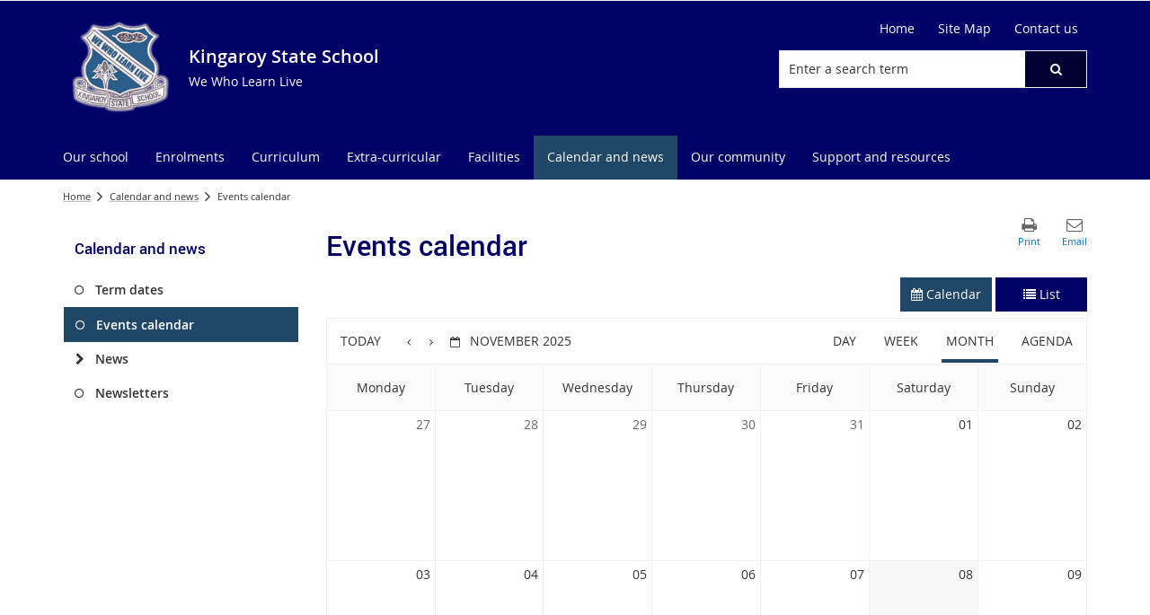

--- FILE ---
content_type: text/html; charset=utf-8
request_url: https://kingaroyss.eq.edu.au/calendar-and-news/events-calendar
body_size: 34029
content:


<!DOCTYPE html>
<html lang="en" class="MP1_3" dir="ltr">
    <head><meta http-equiv="X-UA-Compatible" content="IE=10" /><meta name="viewport" content="width=device-width, initial-scale=1.0" /><meta name="author" /><meta http-equiv="Content-type" content="text/html; charset=utf-8" /><meta http-equiv="Expires" content="0" /><link rel="schema.dcterms" href="https://dublincore.org/specifications/dublin-core/dcmi-terms"></link><link rel="schema.AGLSTERMS" href="https://agls.gov.au/documents/aglsterms"></link><meta name="DC.title" content="Events calendar"></meta><meta name="DC.creator.jurisdiction" content="Queensland"></meta><meta name="DC.publisher.jurisdiction" content="Queensland"></meta><meta name="DC.rights" content="© The State of Queensland (Department of Education)"></meta><meta name="DC.publisher.corporateName" content="The State of Queensland (Department of Education)"></meta><meta name="DC.date.created" content="2013-01-30"></meta><meta name="DC.date.modified" content="2021-03-26"></meta><meta name="DC.date.issued" content="2020-03-26"></meta><meta name="AGLS.audience" content="Public"></meta><meta name="DC.coverage.spatial" content="Queensland"></meta><meta name="DC.type" content="text"></meta><meta name="DC.format" content="text/html"></meta><meta name="DC.identifier" content="https://kingaroyss.eq.edu.au/calendar-and-news/events-calendar"></meta><meta name="DC.language" content="en"></meta><meta name="DC.relation.isPartOf" content=""></meta><meta name="Type" content="Landing Page"></meta><meta property="og:title" content="Events calendar"></meta><meta property="og:type" content="article"></meta><meta property="og:image" content="https://kingaroyss.eq.edu.au/SiteCollectionImages/sitelogo.png"></meta><meta property="og:url" content="https://kingaroyss.eq.edu.au/calendar-and-news/events-calendar"></meta><meta property="og:locale" content="en-us"></meta><meta property="og:locale:alternate" content="en_AU"></meta><meta property="og:site_name" content="Kingaroy State School"></meta><title>
	
                Events calendar

            
</title><link rel="shortcut icon" href="/Style%20Library/Z1/Skins/PublishingSite/Images/favicon.ico" type="image/vnd.microsoft.icon" id="favicon" />
<link id="CssLink-116ad91081c0422aadcaa7a801bcc5cd" rel="stylesheet" type="text/css" href="/_layouts/15/1033/styles/Themable/corev15.css?rev=UP2nlZLed9gOy%2BMP38oz0A%3D%3DTAG0"/>
<link id="CssLink-1f99e453d4f24dd2937eb7caba3be4eb" rel="stylesheet" type="text/css" href="/_layouts/15/Z1/ext/libs/bootstrap/3.3.6/styles/bootstrap-modified.min.css"/>
<link id="CssLink-c4670a675ea348a19b03d305d9b19ae0" rel="stylesheet" type="text/css" href="/_layouts/15/Z1/ext/libs/fontawesome/4.7.0/styles/font-awesome-modified.min.css"/>
<link id="CssLink-2df849037ddd43f3adb2a409f9b029f7" rel="stylesheet" type="text/css" href="/_layouts/15/Z1/ext/libs/bowtie/1.0.0/style-modified.css?v=1.0.0"/>
<link id="CssLink-fda4b1ae9db648c5a56ae1179701832f" rel="stylesheet" type="text/css" href="/_layouts/15/Z1/ext/libs/animate.css/3.5.1/styles/animate.css"/>
<link id="CssLink-062bf7c453fc48f4885f246236c77285" rel="stylesheet" type="text/css" href="/Style%20Library/en-US/Themable/Core%20Styles/pagelayouts15.css"/>
<link id="CssLink-de972dcc5ea64c65853b9ce2e62559b4" rel="stylesheet" type="text/css" href="/Style%20Library/en-US/Themable/Core%20Styles/controls15.css"/>
<style id="SPThemeHideForms" type="text/css">body {opacity:0 !important}</style><script type="text/javascript">// <![CDATA[ 

var g_SPOffSwitches={};
// ]]>
</script>
<script type="text/javascript" src="/_layouts/15/1033/initstrings.js?rev=94%2F8Pzbtowd6g2cd%2FsOoIg%3D%3DTAG0"></script>
<script type="text/javascript" src="/_layouts/15/init.js?rev=43Sx2DP4yMZETy9D7xWUaA%3D%3DTAG0"></script>
<script type="text/javascript" src="/_layouts/15/1033/strings.js?rev=qTd5Iu3wkfWjQOhKADG18A%3D%3DTAG0"></script>
<script type="text/javascript" src="/_layouts/15/theming.js?rev=SuLUbbwTXcxFWOWLFUsOkw%3D%3DTAG0"></script>
<script type="text/javascript" src="/_layouts/15/ie55up.js?rev=ZpM7TFNBAQF52LlkwgM%2BBA%3D%3DTAG0"></script>
<script type="text/javascript" src="/_layouts/15/Z1/libs/managed-navigation/webhelper.js?v=1.0.1"></script>
<script type="text/javascript" src="/_layouts/15/z1/analytics/scripts/publishpoint.analytics.ribbon.js"></script>
<script type="text/javascript" src="/ScriptResource.axd?d=QHfaWks1-orwDScG9EQSmGi-Q8RKFoWJ8wQMxznhyfUoYy26d7yTT35NoeySw3tFfA5h9Wxc3Nm919IzMnBI4f8Pt0RbnuyosryrlRhcgLWW966htAAJQ8WmtGxPX9i0XPdCjPlDk4zgZRwxFj_KHqQQbAxAJL1msKN9-iZpFAVreq_66yXMFEPP8OmbjdZn0&amp;t=32e5dfca"></script>
<script type="text/javascript" src="/_layouts/15/blank.js?rev=ajdLDfHooFW791ywnk0iPA%3D%3DTAG0"></script>
<script type="text/javascript" src="/ScriptResource.axd?d=px-rYNlRddZhamoFLYy_mNcPxSNegP1XZgP7hy4TYAb4CZhb2K8U7_goKMtucdlQZYemOLAeJ4GC1bVFHlLAQ9kv6-ObA6lG-2Lconji1RXxXgveSiHV78HB_pcQMuoyNLZOJfhhmnCwyZPoCTA7En76P4rzhsllk_hf4PZcNq-ibQSBGE8Zyqt00ia3pFGW0&amp;t=32e5dfca"></script>
<script type="text/javascript" src="/_layouts/15/sp.init.js?rev=ZV4vkm4HGtdbQZukiK9Zyg%3D%3DTAG0"></script>
<script type="text/javascript" src="/_layouts/15/clientrenderer.js?rev=jXuCL9EuaCglvSW0xoSDTg%3D%3DTAG0"></script>
<script type="text/javascript" src="/_layouts/15/1033/srch.resources.js?rev=vZPcBJM2l80oZNzRUCRQ4g%3D%3DTAG0"></script>
<script type="text/javascript" src="/_layouts/15/search.clientcontrols.js?rev=UHo6iq4tKCasXiFC6DpY5A%3D%3DTAG0"></script>
<script type="text/javascript">RegisterSod("require.js", "\u002f_layouts\u002f15\u002frequire.js?rev=bv3fWJhk0uFGpVwBxnZKNQ\u00253D\u00253DTAG0");</script>
<script type="text/javascript">RegisterSod("sp.res.resx", "\u002f_layouts\u002f15\u002f1033\u002fsp.res.js?rev=FnWveYddVjlqQYS2ZBOOzA\u00253D\u00253DTAG0");</script>
<script type="text/javascript">RegisterSod("sp.runtime.js", "\u002f_layouts\u002f15\u002fsp.runtime.js?rev=xbW2iy\u00252BqGA2mfwVA462k6A\u00253D\u00253DTAG0");RegisterSodDep("sp.runtime.js", "sp.res.resx");</script>
<script type="text/javascript">RegisterSod("sp.js", "\u002f_layouts\u002f15\u002fsp.js?rev=fNnEmXPNM\u00252BN2UJZwiG8FlA\u00253D\u00253DTAG0");RegisterSodDep("sp.js", "sp.runtime.js");RegisterSodDep("sp.js", "sp.ui.dialog.js");RegisterSodDep("sp.js", "sp.res.resx");</script>
<script type="text/javascript">RegisterSod("sp.ui.dialog.js", "\u002f_layouts\u002f15\u002fsp.ui.dialog.js?rev=8Zbgpk8PVB620UnwoNhyHQ\u00253D\u00253DTAG0");RegisterSodDep("sp.ui.dialog.js", "sp.res.resx");</script>
<script type="text/javascript">RegisterSod("core.js", "\u002f_layouts\u002f15\u002fcore.js?rev=MYKCEAC6cIG5\u00252FvnNgO8lww\u00253D\u00253DTAG0");</script>
<script type="text/javascript">RegisterSod("menu.js", "\u002f_layouts\u002f15\u002fmenu.js?rev=XoBix0Vni2nyTe1fuu7AUQ\u00253D\u00253DTAG0");</script>
<script type="text/javascript">RegisterSod("mQuery.js", "\u002f_layouts\u002f15\u002fmquery.js?rev=CZWjJszT1eLGkpWRhfkW7Q\u00253D\u00253DTAG0");</script>
<script type="text/javascript">RegisterSod("callout.js", "\u002f_layouts\u002f15\u002fcallout.js?rev=TAYFyo0bC0J5LVdnf9xWYg\u00253D\u00253DTAG0");RegisterSodDep("callout.js", "mQuery.js");RegisterSodDep("callout.js", "core.js");</script>
<script type="text/javascript">RegisterSod("sp.core.js", "\u002f_layouts\u002f15\u002fsp.core.js?rev=EtUrNQ4lmq5vVyn\u00252FLrXWIg\u00253D\u00253DTAG0");RegisterSodDep("sp.core.js", "core.js");</script>
<script type="text/javascript">RegisterSod("clienttemplates.js", "\u002f_layouts\u002f15\u002fclienttemplates.js?rev=B1PYbPeHvKRJCGN1779K0A\u00253D\u00253DTAG0");</script>
<script type="text/javascript">RegisterSod("sharing.js", "\u002f_layouts\u002f15\u002fsharing.js?rev=QD2A2cGX2TplqyXoXva2yA\u00253D\u00253DTAG0");RegisterSodDep("sharing.js", "mQuery.js");RegisterSodDep("sharing.js", "clienttemplates.js");RegisterSodDep("sharing.js", "core.js");</script>
<script type="text/javascript">RegisterSod("suitelinks.js", "\u002f_layouts\u002f15\u002fsuitelinks.js?rev=RQtan8y\u00252BYb5Z\u00252BNSDXqXHdQ\u00253D\u00253DTAG0");RegisterSodDep("suitelinks.js", "core.js");</script>
<script type="text/javascript">RegisterSod("sp.search.js", "\u002f_layouts\u002f15\u002fsp.search.js?rev=eMyDf7ZGV6rTjB2sDSdovA\u00253D\u00253DTAG0");RegisterSodDep("sp.search.js", "sp.runtime.js");</script>
<script type="text/javascript">RegisterSod("ajaxtoolkit.js", "\u002f_layouts\u002f15\u002fajaxtoolkit.js?rev=I3jVxnVkBqeUZ\u00252FWA\u00252BgwTLg\u00253D\u00253DTAG0");</script>
<script type="text/javascript">RegisterSod("cui.js", "\u002f_layouts\u002f15\u002fcui.js?rev=2i4VKJ6p3gp1qPmOd4cdCQ\u00253D\u00253DTAG0");</script>
<script type="text/javascript">RegisterSod("inplview", "\u002f_layouts\u002f15\u002finplview.js?rev=KH8eIBlzr2aee7LKS5\u00252FSBg\u00253D\u00253DTAG0");RegisterSodDep("inplview", "core.js");RegisterSodDep("inplview", "clienttemplates.js");RegisterSodDep("inplview", "sp.js");</script>
<script type="text/javascript">RegisterSod("ribbon", "\u002f_layouts\u002f15\u002fsp.ribbon.js?rev=jDfno\u00252FuaOzf0t9NvBcv3jQ\u00253D\u00253DTAG0");RegisterSodDep("ribbon", "core.js");RegisterSodDep("ribbon", "sp.core.js");RegisterSodDep("ribbon", "sp.js");RegisterSodDep("ribbon", "cui.js");RegisterSodDep("ribbon", "sp.res.resx");RegisterSodDep("ribbon", "sp.runtime.js");RegisterSodDep("ribbon", "inplview");</script>
<script type="text/javascript">RegisterSod("sp.ui.policy.resources.resx", "\u002f_layouts\u002f15\u002fScriptResx.ashx?culture=en\u00252Dus\u0026name=SP\u00252EUI\u00252EPolicy\u00252EResources\u0026rev=LopfvKm7JrX8nhV05yH1Xw\u00253D\u00253D");</script>
<script type="text/javascript">RegisterSod("mdn.js", "\u002f_layouts\u002f15\u002fmdn.js?rev=n0g\u00252FdHfO24JOLH\u00252FiRZEgQA\u00253D\u00253DTAG0");RegisterSodDep("mdn.js", "core.js");RegisterSodDep("mdn.js", "sp.runtime.js");RegisterSodDep("mdn.js", "sp.js");RegisterSodDep("mdn.js", "cui.js");RegisterSodDep("mdn.js", "ribbon");RegisterSodDep("mdn.js", "sp.ui.policy.resources.resx");</script>
<script type="text/javascript">RegisterSod("userprofile", "\u002f_layouts\u002f15\u002fsp.userprofiles.js?rev=OI6nlIZVY3NhH3EQOIp0XA\u00253D\u00253DTAG0");RegisterSodDep("userprofile", "sp.runtime.js");</script>
<script type="text/javascript">RegisterSod("followingcommon.js", "\u002f_layouts\u002f15\u002ffollowingcommon.js?rev=pP68f6eDZRoTQ8\u00252FUWEGIUA\u00253D\u00253DTAG0");RegisterSodDep("followingcommon.js", "sp.js");RegisterSodDep("followingcommon.js", "userprofile");RegisterSodDep("followingcommon.js", "core.js");RegisterSodDep("followingcommon.js", "mQuery.js");</script>
<script type="text/javascript">RegisterSod("profilebrowserscriptres.resx", "\u002f_layouts\u002f15\u002f1033\u002fprofilebrowserscriptres.js?rev=qwf69WaVc1mYlJLXqmZmVA\u00253D\u00253DTAG0");</script>
<script type="text/javascript">RegisterSod("sp.ui.mysitecommon.js", "\u002f_layouts\u002f15\u002fsp.ui.mysitecommon.js?rev=0Wtxi3VG7EFgnADx7zTmuw\u00253D\u00253DTAG0");RegisterSodDep("sp.ui.mysitecommon.js", "sp.runtime.js");RegisterSodDep("sp.ui.mysitecommon.js", "userprofile");RegisterSodDep("sp.ui.mysitecommon.js", "profilebrowserscriptres.resx");</script>
<script type="text/javascript">RegisterSod("WPAdderClass", "\u002f_layouts\u002f15\u002fwpadder.js?rev=B0hjj28MlFosdI1vPl7cSQ\u00253D\u00253DTAG0");</script>
<script type="text/javascript">RegisterSod("dragdrop.js", "\u002f_layouts\u002f15\u002fdragdrop.js?rev=BzY2Id4TLjaRn1n0xLxRxA\u00253D\u00253DTAG0");</script>
<script type="text/javascript">RegisterSod("quicklaunch.js", "\u002f_layouts\u002f15\u002fquicklaunch.js?rev=eU8qT70chIUa\u00252Bfmi3oCFag\u00253D\u00253DTAG0");RegisterSodDep("quicklaunch.js", "dragdrop.js");</script>
<script type="text/javascript">RegisterSod("datepicker.js", "\u002f_layouts\u002f15\u002fdatepicker.js?rev=yYc0gLs71tmGkWoc5Fo33A\u00253D\u00253DTAG0");</script>
<link type="text/xml" rel="alternate" href="/CalendarAndNews/EventsCalendar/_vti_bin/spsdisco.aspx" />
            

            

            

            

            
            
<link rel="stylesheet" type="text/css" href="/_layouts/15/Z1/skins/styles/controls/breadcrumbs/chevrons/v1.1/breadcrumbs.min.css?v=1.0.4"/>

            
<link ID="_CoreCSS" rel="stylesheet" type="text/css" href="/_layouts/15/Z1/skins/styles/site/core/v2.2/core.min.css?v=1.0.51"/>
<link rel="stylesheet" type="text/css" href="/_layouts/15/Z1/skins/styles/controls/sitelogo/dynamic/v2.0/sitelogo.min.css?v=1.0.5"></link><link id="ctl00_hide-publishing-actions-css" rel="stylesheet" type="text/css" href="/_layouts/15/Z1/skins/styles/site/hidepublishingactions/v1.0/hide-publishing-actions.min.css?v=1.0.0"></link><link id="ctl00_hide-get-a-link-menu-css" rel="stylesheet" type="text/css" href="/_layouts/15/Z1/skins/styles/site/hidegetalinkmenu/v1.0/hide-getalink-menu.min.css?v=1.0.1"></link><link id="ctl00_z1SiteTools-styles" rel="stylesheet" type="text/css" href="/_layouts/15/Z1/controls/sitetools/1.0.0/styles/sitetools.min.css?v=1.0.1"></link><link id="ctl00_z1ContactInformation-styles" rel="stylesheet" type="text/css" href="/_layouts/15/Z1/controls/contactinformation/1.0.0/styles/contactinformation.min.css?v=1.0.6"></link><link id="ctl00_z1AdditionalContactInformation-styles" rel="stylesheet" type="text/css" href="/_layouts/15/Z1/controls/additionalcontactinformation/1.0.0/styles/additionalcontactinformation.min.css?v=1.0.6"></link><link id="ctl00_z1QuickLinks-styles" rel="stylesheet" type="text/css" href="/_layouts/15/Z1/controls/quicklinks/1.0.0/styles/quicklinks.min.css?v=1.0.5"></link><link id="ctl00_z1SocialMediaLinks-styles" rel="stylesheet" type="text/css" href="/_layouts/15/Z1/controls/socialmedialinks/1.0.0/styles/socialmedialinks.min.css?v=1.0.7"></link><link id="ctl00_z1FixedFooter-styles" rel="stylesheet" type="text/css" href="/_layouts/15/Z1/controls/footer/1.0.0/styles/footer.fixed.css"></link><link id="ctl00_kendoCommon" rel="stylesheet" type="text/css" href="/_layouts/15/Z1/ext/libs/kendoui/2016.1.112/styles/kendo.common.min.css"></link><link id="ctl00_kendoDefault" rel="stylesheet" type="text/css" href="/_layouts/15/Z1/ext/libs/kendoui/2016.1.112/styles/kendo.default.min.css"></link><link id="ctl00_kendoDefaultMobile" rel="stylesheet" type="text/css" href="/_layouts/15/Z1/ext/libs/kendoui/2016.1.112/styles/kendo.default.mobile.min.css"></link><link id="ctl00_z1ComponentsEventsCalendar-styles" rel="stylesheet" type="text/css" href="/_layouts/15/Z1/apps/events-calendar/1.0.0/styles/events-calendar.min.css?v=1.0.0.112"></link><link id="ctl00_z1CustomPageContent-styles" rel="stylesheet" type="text/css" href="/_layouts/15/Z1/controls/custompagecontent/1.0.0/styles/custompagecontent.min.css?v=1.0.1"></link> 
            
<link href='/_layouts/15/DET/skins/vanilla/styles/site/skin/v1.0/skin.min.css?v=1.0.11' rel='stylesheet' type='text/css'>
 
            
<link ID="_SkinCSS" rel="stylesheet" type="text/css" href="/_layouts/15/DET/WFS/skins/whiterabbit/styles/site/v1.0/skin.min.css?v=1.0.12"/>

            
            
            
            
            
            
            
<style type="text/css" id="_DynamicStylesCSSText"></style>

            

<!--Custom CSS-->
<link href='/style%20library/DET/skins/core/styles/skin.custom.css' rel='stylesheet' type='text/css'>

            
            
            

<script type="text/javascript" src="/_layouts/15/Z1/ext/libs/modernizr/3.3.1/scripts/modernizr.min.js"></script>

            
<script type="text/javascript" src="/_layouts/15/Z1/ext/libs/webfontloader/1.6.28/scripts/webfontloader.js"></script>

            
<script type="text/javascript" src="/_layouts/15/DET/skins/core/scripts/typography/v1.0/webfontloader.config.min.js"></script>

            

<script type="text/javascript" src="/_layouts/15/Z1/ext/libs/fastclick/1.0.6/scripts/fastclick.js"></script>

            

<script type="text/javascript" src="/_layouts/15/Z1/ext/libs/jquery/1.11.1/scripts/jquery.min.js"></script>

            

<script type="text/javascript" src="/_layouts/15/Z1/ext/libs/bootstrap/3.3.6/scripts/bootstrap.min.js"></script>

             
            

<script type="text/javascript" src="/_layouts/15/Z1/ext/libs/scrollto/2.1.2/scripts/jquery.scrollto.min.js"></script>

                        
            
            
            

<script>
    (function (w, d, s, l, i) {
    w[l] = w[l] || []; w[l].push({ 'gtm.start': new Date().getTime(), event: 'gtm.js' });
        var f = d.getElementsByTagName(s)[0], j = d.createElement(s), dl = l != 'dataLayer' ? '&l=' + l : ''; j.async = true; j.src = 'https://www.googletagmanager.com/gtm.js?id=' + i + dl;
        f.parentNode.insertBefore(j, f);
    })(window, document, 'script', 'dataLayer', 'GTM-5FT6WJD');
</script>

            
            
             
             
            
            
            
            
            
            
            
	
	
	

    <script>
        document.getElementsByTagName("html")[0].className += " landing-page-outer";
    </script>

    
    

            <link rel="canonical" href="https://kingaroyss.eq.edu.au:443/calendar-and-news/events-calendar" />
            
        <link id="ctl00_z1-ng1-core-styles" href="/_layouts/15/Z1/libs/z1-ng1-core/1.1.0/styles/z1-ng1.core.min.css?v=1.1.29" type="text/css" rel="stylesheet" /><style type="text/css">
	.s4-skipribbonshortcut { display:none; }

</style></head>
    <body onhashchange="if (typeof(_spBodyOnHashChange) != 'undefined') _spBodyOnHashChange();">
        <form method="post" action="./events-calendar?TermStoreId=ad2ab362-4775-48c4-8c5f-639fcbb07b49&amp;TermSetId=af15654e-20d2-46b9-95e5-25ddf85dafe5&amp;TermId=6ed6eda7-c9d6-49e6-bb67-d49614ffb671" onsubmit="javascript:return WebForm_OnSubmit();" id="aspnetForm">
<div class="aspNetHidden">
<input type="hidden" name="_wpcmWpid" id="_wpcmWpid" value="" />
<input type="hidden" name="wpcmVal" id="wpcmVal" value="" />
<input type="hidden" name="MSOWebPartPage_PostbackSource" id="MSOWebPartPage_PostbackSource" value="" />
<input type="hidden" name="MSOTlPn_SelectedWpId" id="MSOTlPn_SelectedWpId" value="" />
<input type="hidden" name="MSOTlPn_View" id="MSOTlPn_View" value="0" />
<input type="hidden" name="MSOTlPn_ShowSettings" id="MSOTlPn_ShowSettings" value="False" />
<input type="hidden" name="MSOGallery_SelectedLibrary" id="MSOGallery_SelectedLibrary" value="" />
<input type="hidden" name="MSOGallery_FilterString" id="MSOGallery_FilterString" value="" />
<input type="hidden" name="MSOTlPn_Button" id="MSOTlPn_Button" value="none" />
<input type="hidden" name="__EVENTTARGET" id="__EVENTTARGET" value="" />
<input type="hidden" name="__EVENTARGUMENT" id="__EVENTARGUMENT" value="" />
<input type="hidden" name="__REQUESTDIGEST" id="__REQUESTDIGEST" value="noDigest" />
<input type="hidden" name="MSOSPWebPartManager_DisplayModeName" id="MSOSPWebPartManager_DisplayModeName" value="Browse" />
<input type="hidden" name="MSOSPWebPartManager_ExitingDesignMode" id="MSOSPWebPartManager_ExitingDesignMode" value="false" />
<input type="hidden" name="MSOWebPartPage_Shared" id="MSOWebPartPage_Shared" value="" />
<input type="hidden" name="MSOLayout_LayoutChanges" id="MSOLayout_LayoutChanges" value="" />
<input type="hidden" name="MSOLayout_InDesignMode" id="MSOLayout_InDesignMode" value="" />
<input type="hidden" name="_wpSelected" id="_wpSelected" value="" />
<input type="hidden" name="_wzSelected" id="_wzSelected" value="" />
<input type="hidden" name="MSOSPWebPartManager_OldDisplayModeName" id="MSOSPWebPartManager_OldDisplayModeName" value="Browse" />
<input type="hidden" name="MSOSPWebPartManager_StartWebPartEditingName" id="MSOSPWebPartManager_StartWebPartEditingName" value="false" />
<input type="hidden" name="MSOSPWebPartManager_EndWebPartEditing" id="MSOSPWebPartManager_EndWebPartEditing" value="false" />
<input type="hidden" name="_maintainWorkspaceScrollPosition" id="_maintainWorkspaceScrollPosition" value="0" />
<input type="hidden" name="__LASTFOCUS" id="__LASTFOCUS" value="" />
<input type="hidden" name="__VIEWSTATE" id="__VIEWSTATE" value="/[base64]/[base64]/tIaNraJe7ZjRjbU+nLhHWc2rG9teRM=" />
</div>

<script type="text/javascript">
//<![CDATA[
var theForm = document.forms['aspnetForm'];
if (!theForm) {
    theForm = document.aspnetForm;
}
function __doPostBack(eventTarget, eventArgument) {
    if (!theForm.onsubmit || (theForm.onsubmit() != false)) {
        theForm.__EVENTTARGET.value = eventTarget;
        theForm.__EVENTARGUMENT.value = eventArgument;
        theForm.submit();
    }
}
//]]>
</script>


<script src="/WebResource.axd?d=IwovDIT-hMAFxt3EMpnbpTcVHsvymFCDTFEDWwmPoLFCd87lqEmMyZyCQn3yeqlrXxIu_qOl9QLK3JzL7lU3yjRcZntN5B8Mx8VH_AYua241&amp;t=638902131720898773" type="text/javascript"></script>

<script type="text/javascript"   src="/_layouts/15/Z1/skins/scripts/utilities/v1.2/_bundle/utilities.bundle.min.js?v=1.0.12"></script><script type="text/javascript"   src="/_layouts/15/Z1/skins/scripts/displaymode/v1.0/displaymode.bind.min.js?v=1.0.3"></script>
<script type="text/javascript">
//<![CDATA[
var MSOWebPartPageFormName = 'aspnetForm';
var g_presenceEnabled = true;
var g_wsaEnabled = false;

var g_correlationId = '324dd7a1-3bb2-3016-2635-9ca5f0bc96dc';
var g_wsaQoSEnabled = false;
var g_wsaQoSDataPoints = [];
var g_wsaRUMEnabled = false;
var g_wsaLCID = 1033;
var g_wsaListTemplateId = 850;
var g_wsaSiteTemplateId = 'BLANKINTERNET#2';
var _spPageContextInfo={"webServerRelativeUrl":"/CalendarAndNews/EventsCalendar","webAbsoluteUrl":"https://kingaroyss.eq.edu.au/CalendarAndNews/EventsCalendar","viewId":"","listId":"{190b5414-943b-41d7-b8da-42ca080f9d4b}","listPermsMask":{"High":16,"Low":196673},"listUrl":"/CalendarAndNews/EventsCalendar/Pages","listTitle":"Pages","listBaseTemplate":850,"viewOnlyExperienceEnabled":false,"blockDownloadsExperienceEnabled":false,"idleSessionSignOutEnabled":false,"cdnPrefix":"","siteAbsoluteUrl":"https://kingaroyss.eq.edu.au","siteId":"{3ef37b02-e413-415a-bd21-03f55d5244be}","showNGSCDialogForSyncOnTS":false,"supportPoundStorePath":true,"supportPercentStorePath":true,"siteSubscriptionId":null,"CustomMarkupInCalculatedFieldDisabled":true,"AllowCustomMarkupInCalculatedField":false,"isSPO":false,"farmLabel":null,"serverRequestPath":"/CalendarAndNews/EventsCalendar/Pages/Eventscalendar.aspx","layoutsUrl":"_layouts/15","webId":"{21ce4847-5ed8-43ac-8f3f-ee56c79609b4}","webTitle":"Events calendar","webTemplate":"53","webTemplateConfiguration":"BLANKINTERNET#2","webDescription":"Events calendar","tenantAppVersion":"0","isAppWeb":false,"webLogoUrl":"/SiteCollectionImages/sitelogo.png","webLanguage":1033,"currentLanguage":1033,"currentUICultureName":"en-US","currentCultureName":"en-AU","currentCultureLCID":3081,"env":null,"nid":0,"fid":0,"serverTime":"2025-11-08T08:47:39.0019519Z","siteClientTag":"848$$16.0.10417.20047","crossDomainPhotosEnabled":false,"openInClient":false,"Has2019Era":true,"webUIVersion":15,"webPermMasks":{"High":16,"Low":196673},"pageListId":"{190b5414-943b-41d7-b8da-42ca080f9d4b}","pageItemId":1,"pagePermsMask":{"High":16,"Low":196673},"pagePersonalizationScope":1,"userEmail":"","userId":0,"userLoginName":null,"userDisplayName":null,"isAnonymousUser":true,"isAnonymousGuestUser":false,"isEmailAuthenticationGuestUser":false,"isExternalGuestUser":false,"systemUserKey":null,"alertsEnabled":true,"siteServerRelativeUrl":"/","allowSilverlightPrompt":"True","themeCacheToken":"/CalendarAndNews/EventsCalendar::7:","themedCssFolderUrl":null,"themedImageFileNames":null,"modernThemingEnabled":true,"isSiteAdmin":false,"ExpFeatures":[480216468,1884350801,1158731092,62197791,538521105,335811073,4194306,34614301,268500996,-1946025984,28445328,-2147475455,134291456,65536,288,950272,1282,808326148,134217873,0,0,-1073217536,545285252,18350656,-467402752,6291457,-2147483644,1074794496,-1728053184,1845537108,622628,4102,0,0,0,0,0,0,0,0,0,0,0,0,0,0,0],"killSwitches":{},"InternalValidAuthorities":["wfs.eq.edu.au"],"CorrelationId":"324dd7a1-3bb2-3016-2635-9ca5f0bc96dc","hasManageWebPermissions":false,"isNoScriptEnabled":false,"groupId":null,"groupHasHomepage":true,"groupHasQuickLaunchConversationsLink":false,"departmentId":null,"hubSiteId":null,"hasPendingWebTemplateExtension":false,"isHubSite":false,"isWebWelcomePage":false,"siteClassification":"","hideSyncButtonOnODB":false,"showNGSCDialogForSyncOnODB":false,"sitePagesEnabled":false,"sitePagesFeatureVersion":0,"DesignPackageId":"00000000-0000-0000-0000-000000000000","groupType":null,"groupColor":"#ee0410","siteColor":"#ee0410","headerEmphasis":0,"navigationInfo":null,"guestsEnabled":false,"MenuData":{"SignInUrl":"/CalendarAndNews/EventsCalendar/_layouts/15/Authenticate.aspx?Source=%2Fcalendar%2Dand%2Dnews%2Fevents%2Dcalendar"},"RecycleBinItemCount":-1,"PublishingFeatureOn":true,"PreviewFeaturesEnabled":false,"disableAppViews":false,"disableFlows":false,"serverRedirectedUrl":null,"formDigestValue":"0xC474A2F1C8A4B1D8386B7734F14919487464D942E1B8D25CE055A624B4E3D4A4C013FD6B5A0C65C4522EF1FA378F6513FBB86970F54E97DF844351CE156FF163,08 Nov 2025 08:47:39 -0000","maximumFileSize":10240,"formDigestTimeoutSeconds":1800,"canUserCreateMicrosoftForm":false,"canUserCreateVisioDrawing":true,"readOnlyState":null,"isTenantDevSite":false,"preferUserTimeZone":false,"userTimeZoneData":null,"userTime24":false,"userFirstDayOfWeek":null,"webTimeZoneData":null,"webTime24":false,"webFirstDayOfWeek":null,"isSelfServiceSiteCreationEnabled":null,"alternateWebAppHost":"","aadTenantId":"","aadUserId":"","aadInstanceUrl":"","msGraphEndpointUrl":"https://","allowInfectedDownload":true};_spPageContextInfo.updateFormDigestPageLoaded=new Date();_spPageContextInfo.clientServerTimeDelta=new Date(_spPageContextInfo.serverTime)-new Date();if(typeof(define)=='function'){define('SPPageContextInfo',[],function(){return _spPageContextInfo;});}//]]>
</script>
<script type="text/javascript"   src="/_layouts/15/Z1/core/dynamicstyles/v1.0/scripts/dynamicstylescssfile/dynamicstyles.stylesheet.init.min.js?v=1.0.1"></script>
<script type="text/javascript">
//<![CDATA[
Z1DynamicStyles.StyleSheet.Init('https://kingaroyss.eq.edu.au/style library/z1/dynamicstyles/dynamicstyles.min.css', '-1819239158', 'Z1DynamicStylesPreviewKey', 'Z1DynamicStylesHrefKey');//]]>
</script>
<script type="text/javascript"   src="/_layouts/15/Z1/ext/libs/matchheight/0.7.0/scripts/jquery.matchheight.min.js"></script><script type="text/javascript"   src="/_layouts/15/Z1/skins/scripts/externallinkidentification/v1.0/external-link-identification.min.js?v=1.0.4"></script><script type="text/javascript"   src="/_layouts/15/Z1/ext/libs/dotdotdot/1.8.3/scripts/jquery.dotdotdot.js"></script><script type="text/javascript"   src="/_layouts/15/DET/skins/core/scripts/utilities/v1.0/det.utilities.min.js?v=1.0.1"></script><script type="text/javascript"   src="/_layouts/15/DET/skins/core/scripts/matchheightinit/v1.0/det.matchheight.init.min.js?v=1.0.2"></script><script type="text/javascript"   src="/_layouts/15/Z1/skins/scripts/hidepublishingactions/v1.0/hide-publishing-actions.min.js?v=1.0.4"></script>
<script type="text/javascript">
//<![CDATA[
var L_Menu_BaseUrl="/CalendarAndNews/EventsCalendar";
var L_Menu_LCID="1033";
var L_Menu_SiteTheme="null";
document.onreadystatechange=fnRemoveAllStatus; function fnRemoveAllStatus(){removeAllStatus(true)};var dlc_fvsi = {"DefaultViews":[],"ViewUrls":[],"WebUrl":"\/CalendarAndNews\/EventsCalendar"};
function _spNavigateHierarchy(nodeDiv, dataSourceId, dataPath, url, listInContext, type) {

    CoreInvoke('ProcessDefaultNavigateHierarchy', nodeDiv, dataSourceId, dataPath, url, listInContext, type, document.forms.aspnetForm, "", "\u002fcalendar-and-news\u002fevents-calendar");

}

                            function DoCallBack(filterText)
                            {WebForm_DoCallback('ctl00$PlaceHolderSideNavBox$PlaceHolderQuickLinks$ctl00$ctl00',filterText,UpdateFilterCallback,0,CallBackError,true)
                            }
                            function CallBackError(result, clientsideString)
                            {                
                            }
                        //]]>
</script>
<script type="text/javascript"   src="/_layouts/15/Z1/controls/contactinformation/1.0.0/scripts/contactinformation.init.min.js?v=1.0.6?v=1.0.3"></script>
<script type="text/javascript">
//<![CDATA[
$(document).ready(function(){Z1ContactInformation.Display.Init('ctl00_ctl115', '/_vti_bin/DET/WFS/ContactInformation/service.svc/v1/ContactInformation');});//]]>
</script>
<script type="text/javascript"   src="/_layouts/15/Z1/controls/additionalcontactinformation/1.0.0/scripts/additionalcontactinformation.init.min.js?v=1.0.6?v=1.0.2"></script>
<script type="text/javascript">
//<![CDATA[
$(document).ready(function(){Z1AdditionalContactInformation.Display.Init('ctl00_ctl117', '/_vti_bin/DET/WFS/AdditionalContactInformation/service.svc/v1/AdditionalContactInformation');});Flighting.ExpFeatures = [480216468,1884350801,1158731092,62197791,538521105,335811073,4194306,34614301,268500996,-1946025984,28445328,-2147475455,134291456,65536,288,950272,1282,808326148,134217873,0,0,-1073217536,545285252,18350656,-467402752,6291457,-2147483644,1074794496,-1728053184,1845537108,622628,4102,0,0,0,0,0,0,0,0,0,0,0,0,0,0,0]; (function()
{
    if(typeof(window.SP) == "undefined") window.SP = {};
    if(typeof(window.SP.YammerSwitch) == "undefined") window.SP.YammerSwitch = {};

    var ysObj = window.SP.YammerSwitch;
    ysObj.IsEnabled = false;
    ysObj.TargetYammerHostName = "www.yammer.com";
} )(); var _spWebPartComponents = new Object();//]]>
</script>
<script type="text/javascript"   src="/_layouts/15/Z1/ext/libs/moment.js/2.11.2/scripts/moment.min.js"></script><script type="text/javascript"   src="/_layouts/15/Z1/ext/libs/angular/1.5.3/scripts/angular.min.js"></script><script type="text/javascript"   src="/_layouts/15/Z1/ext/libs/angular/1.5.3/scripts/angular-sanitize.min.js"></script><script type="text/javascript"   src="/_layouts/15/Z1/ext/libs/angular/1.5.3/scripts/angular-animate.js"></script><script type="text/javascript"   src="/_layouts/15/Z1/ext/libs/angular/1.5.3/scripts/angular-aria.min.js"></script><script type="text/javascript"   src="/_layouts/15/Z1/ext/libs/angular/1.4.4/scripts/angular-ui/ui-bootstrap-tpls.min.js"></script><script type="text/javascript"   src="/_layouts/15/Z1/ext/libs/kendoui/2016.1.112/js/kendo.all.min.js"></script><script type="text/javascript"   src="/_layouts/15/Z1/ext/libs/kendoui/2016.1.112/js/kendo.culture.en-AU.min.js"></script><script type="text/javascript"   src="/_layouts/15/Z1/ext/libs/kendoui/2016.1.112/js/kendo.timezones.min.js"></script><script type="text/javascript"   src="/_layouts/15/Z1/libs/z1-ng1-core/1.1.0/scripts/z1-ng1.core.min.js?v=1.1.37"></script><script type="text/javascript"   src="/_layouts/15/Z1/libs/z1-ng1-sharepoint/1.1.0/scripts/z1-ng1.sharepoint.min.js?v=1.1.16"></script><script type="text/javascript"   src="/_layouts/15/Z1/apps/events-calendar/1.0.0/scripts/events-calendar.min.js?v=1.0.0.112"></script>
<script src="/_layouts/15/blank.js?rev=ajdLDfHooFW791ywnk0iPA%3D%3DTAG0" type="text/javascript"></script>
<script type="text/javascript">
//<![CDATA[
window.SPThemeUtils && SPThemeUtils.RegisterCssReferences([{"Url":"\u002f_layouts\u002f15\u002f1033\u002fstyles\u002fThemable\u002fcorev15.css?rev=UP2nlZLed9gOy\u00252BMP38oz0A\u00253D\u00253DTAG0","OriginalUrl":"\u002f_layouts\u002f15\u002f1033\u002fstyles\u002fThemable\u002fcorev15.css?rev=UP2nlZLed9gOy\u00252BMP38oz0A\u00253D\u00253DTAG0","Id":"CssLink-116ad91081c0422aadcaa7a801bcc5cd","ConditionalExpression":"","After":"","RevealToNonIE":"false"},{"Url":"\u002f_layouts\u002f15\u002fZ1\u002fext\u002flibs\u002fbootstrap\u002f3.3.6\u002fstyles\u002fbootstrap-modified.min.css","OriginalUrl":"\u002f_layouts\u002f15\u002fZ1\u002fext\u002flibs\u002fbootstrap\u002f3.3.6\u002fstyles\u002fbootstrap-modified.min.css","Id":"CssLink-1f99e453d4f24dd2937eb7caba3be4eb","ConditionalExpression":"","After":"","RevealToNonIE":"false"},{"Url":"\u002f_layouts\u002f15\u002fZ1\u002fext\u002flibs\u002ffontawesome\u002f4.7.0\u002fstyles\u002ffont-awesome-modified.min.css","OriginalUrl":"\u002f_layouts\u002f15\u002fZ1\u002fext\u002flibs\u002ffontawesome\u002f4.7.0\u002fstyles\u002ffont-awesome-modified.min.css","Id":"CssLink-c4670a675ea348a19b03d305d9b19ae0","ConditionalExpression":"","After":"","RevealToNonIE":"false"},{"Url":"\u002f_layouts\u002f15\u002fZ1\u002fext\u002flibs\u002fbowtie\u002f1.0.0\u002fstyle-modified.css?v=1.0.0","OriginalUrl":"\u002f_layouts\u002f15\u002fZ1\u002fext\u002flibs\u002fbowtie\u002f1.0.0\u002fstyle-modified.css?v=1.0.0","Id":"CssLink-2df849037ddd43f3adb2a409f9b029f7","ConditionalExpression":"","After":"","RevealToNonIE":"false"},{"Url":"\u002f_layouts\u002f15\u002fZ1\u002fext\u002flibs\u002fanimate.css\u002f3.5.1\u002fstyles\u002fanimate.css","OriginalUrl":"\u002f_layouts\u002f15\u002fZ1\u002fext\u002flibs\u002fanimate.css\u002f3.5.1\u002fstyles\u002fanimate.css","Id":"CssLink-fda4b1ae9db648c5a56ae1179701832f","ConditionalExpression":"","After":"","RevealToNonIE":"false"},{"Url":"\u002fStyle Library\u002fen-US\u002fThemable\u002fCore Styles\u002fpagelayouts15.css","OriginalUrl":"\u002fStyle Library\u002fen-US\u002fThemable\u002fCore Styles\u002fpagelayouts15.css","Id":"CssLink-062bf7c453fc48f4885f246236c77285","ConditionalExpression":"","After":"","RevealToNonIE":"false"},{"Url":"\u002fStyle Library\u002fen-US\u002fThemable\u002fCore Styles\u002fcontrols15.css","OriginalUrl":"\u002fStyle Library\u002fen-US\u002fThemable\u002fCore Styles\u002fcontrols15.css","Id":"CssLink-de972dcc5ea64c65853b9ce2e62559b4","ConditionalExpression":"","After":"","RevealToNonIE":"false"}]);
(function(){

        if (typeof(_spBodyOnLoadFunctions) === 'undefined' || _spBodyOnLoadFunctions === null) {
            return;
        }
        _spBodyOnLoadFunctions.push(function() {
            SP.SOD.executeFunc('core.js', 'FollowingCallout', function() { FollowingCallout(); });
        });
    })();(function(){

        if (typeof(_spBodyOnLoadFunctions) === 'undefined' || _spBodyOnLoadFunctions === null) {
            return;
        }
        _spBodyOnLoadFunctions.push(function() {
            SP.SOD.executeFunc('core.js', 'FollowingDocument', function() { FollowingDocument(); });
        });
    })();var _spRegionalSettings={adjustHijriDays:0,calendarType:1,firstDayOfWeek:0,firstWeekOfYear:0,localeId:3081,currentDateInLocalCalendar: new Date(2025, 10, 8),showWeeks:0,timeZone:'09:59:59.9998247',timeZoneInHours:10,workDayEnd:1020,workDayStart:480,workDays:'0111110',time24:0};Sys.CultureInfo.CurrentCulture = (function(a){return new Sys.CultureInfo(a.name,a.numberFormat,a.dateTimeFormat)})({"dateTimeFormat":{"AMDesignator":"AM","AbbreviatedDayNames":["S","M","T","W","T","F","S"],"AbbreviatedLeapMonthNames":null,"AbbreviatedMonthGenitiveNames":["Jan","Feb","Mar","Apr","May","Jun","Jul","Aug","Sep","Oct","Nov","Dec",""],"AbbreviatedMonthNames":["Jan","Feb","Mar","Apr","May","Jun","Jul","Aug","Sep","Oct","Nov","Dec",""],"Calendar":{"AlgorithmType":1,"CalendarType":1,"Eras":[1],"IsReadOnly":false,"MaxSupportedDateTime":"\/Date(253402300799999)\/","MinSupportedDateTime":"\/Date(-62135596800000)\/","TwoDigitYearMax":2029},"CalendarWeekRule":0,"DateSeparator":"\/","DayNames":["Sunday","Monday","Tuesday","Wednesday","Thursday","Friday","Saturday"],"FirstDayOfWeek":1,"FullDateTimePattern":"dddd, d MMMM yyyy h:mm:ss tt","IsReadOnly":true,"LeapMonthNames":null,"LongDatePattern":"dddd, d MMMM yyyy","LongTimePattern":"h:mm:ss tt","MonthDayPattern":"d MMMM","MonthGenitiveNames":["January","February","March","April","May","June","July","August","September","October","November","December",""],"MonthNames":["January","February","March","April","May","June","July","August","September","October","November","December",""],"NativeCalendarName":"Gregorian Calendar","PMDesignator":"PM","RFC1123Pattern":"ddd, dd MMM yyyy HH':'mm':'ss 'GMT'","ShortDatePattern":"d\/MM\/yyyy","ShortTimePattern":"h:mm tt","ShortestDayNames":["S","M","T","W","T","F","S"],"SortableDateTimePattern":"yyyy'-'MM'-'dd'T'HH':'mm':'ss","TimeSeparator":":","UniversalSortableDateTimePattern":"yyyy'-'MM'-'dd HH':'mm':'ss'Z'","YearMonthPattern":"MMMM yyyy","eras":[1,"A.D.","AD",0]},"name":"en-AU","numberFormat":{"CurrencyDecimalDigits":2,"CurrencyDecimalSeparator":".","CurrencyGroupSeparator":",","CurrencyGroupSizes":[3],"CurrencyNegativePattern":1,"CurrencyPositivePattern":0,"CurrencySymbol":"$","DigitSubstitution":1,"IsReadOnly":true,"NaNSymbol":"NaN","NativeDigits":["0","1","2","3","4","5","6","7","8","9"],"NegativeInfinitySymbol":"-∞","NegativeSign":"-","NumberDecimalDigits":2,"NumberDecimalSeparator":".","NumberGroupSeparator":",","NumberGroupSizes":[3],"NumberNegativePattern":1,"PerMilleSymbol":"‰","PercentDecimalDigits":2,"PercentDecimalSeparator":".","PercentGroupSeparator":",","PercentGroupSizes":[3],"PercentNegativePattern":1,"PercentPositivePattern":1,"PercentSymbol":"%","PositiveInfinitySymbol":"∞","PositiveSign":"+"}});if (typeof(DeferWebFormInitCallback) == 'function') DeferWebFormInitCallback();function WebForm_OnSubmit() {
UpdateFormDigest('\u002fCalendarAndNews\u002fEventsCalendar', 1440000);
                    var workspaceElem = GetCachedElement("s4-workspace");
                    if (workspaceElem != null)
                    {
                        var scrollElem = GetCachedElement("_maintainWorkspaceScrollPosition");
                        if (scrollElem != null)
                        {
                            scrollElem.value = workspaceElem.scrollTop;
                        }
                    };
                if (typeof(_spFormOnSubmitWrapper) != 'undefined') {return _spFormOnSubmitWrapper();} else {return true;};
return true;
}
//]]>
</script>

<div class="aspNetHidden">

	<input type="hidden" name="__VIEWSTATEGENERATOR" id="__VIEWSTATEGENERATOR" value="BAB98CB3" />
	<input type="hidden" name="__SCROLLPOSITIONX" id="__SCROLLPOSITIONX" value="0" />
	<input type="hidden" name="__SCROLLPOSITIONY" id="__SCROLLPOSITIONY" value="0" />
</div>

            
            
            
            
            
            <div id="ctl00_DisplayModePanel">
	
                   
            
</div>
            

            <div id="imgPrefetch" style="display:none">
<img src="/Style%20Library/Z1/Skins/PublishingSite/Images/favicon.ico?rev=43" />
<img src="/_layouts/15/images/spcommon.png?rev=43" />
</div>

            <noscript><div class='noindex'>You may be trying to access this site from a secured browser on the server. Please enable scripts and reload this page.</div></noscript>
            
            
            <script type="text/javascript">
//<![CDATA[
Sys.WebForms.PageRequestManager._initialize('ctl00$ScriptManager', 'aspnetForm', ['fctl00$WebPartAdderUpdatePanel',''], [], ['ctl00$WebPartAdder',''], 90, 'ctl00');
//]]>
</script>


            

<div role="region" aria-label="Skip links">
     <div class="s4-notdlg noindex skiplink">
        <a href="javascript:void(0);" onclick="document.getElementById(&#39;main&#39;).focus();" class="ms-accessible ms-acc-button">
            Skip to Main Content
        </a>
    </div>
    <div class="s4-notdlg noindex skiplink">
        <a href="javascript:void(0);" onclick="document.getElementById(&#39;topnavbar&#39;).focus();" class="ms-accessible ms-acc-button">
            Skip to Primary Navigation
        </a>
    </div>
    <div class="s4-notdlg noindex skiplink">
        <a href="javascript:void(0);" onclick="document.getElementById(&#39;sideNavBox&#39;).focus();" class="ms-accessible ms-acc-button skipLinkFullscreenHide">
            Skip to Secondary Navigation
        </a>
    </div>
    <div class="s4-notdlg noindex skiplink">
        <a href="javascript:void(0);" onclick="var Z1FooterSkipLink = document.getElementById(&#39;footer&#39;); Z1FooterSkipLink.scrollIntoView(); Z1FooterSkipLink.focus();" class="ms-accessible ms-acc-button">
            Skip to Footer
        </a>
    </div>
</div>

            

            <div id="suiteBar" class="ms-dialogHidden noindex">
                <div id="DeltaSuiteBarRight" class="ms-core-deltaSuiteBarRight">
	
                    <div id="suiteBarButtons">
                        <span class="ms-siteactions-root" id="siteactiontd">
                            
                        </span>
                    </div>
                
</div>
            </div>

            
            <div id="s4-ribbonrow">
                <div id="globalNavBox" class="noindex">
                    <div id="ribbonBox">
                        <div id="s4-ribboncont">
                            <div id="DeltaSPRibbon">
	
                                

                                <div class='ms-cui-ribbonTopBars'><div class='ms-cui-topBar1'></div><div class='ms-cui-topBar2'><div id='RibbonContainer-TabRowLeft' class='ms-cui-TabRowLeft ms-core-defaultFont ms-dialogHidden'>
                                    </div><div id='RibbonContainer-TabRowRight' class='ms-cui-TabRowRight s4-trc-container s4-notdlg ms-core-defaultFont'>
                                    </div></div></div>
                            
</div>

                        </div>
                        <span id="DeltaSPNavigation">
                            
                                <span id="ctl00_SPNavigation_ctl00_publishingRibbon"></span>

                            
                        </span>
                    </div>

                    <div id="DeltaWebPartAdderUpdatePanelContainer" class="ms-core-webpartadder">
	
                        <div id="WebPartAdderUpdatePanelContainer">
                            <div id="ctl00_WebPartAdderUpdatePanel">
		
                                    <span id="ctl00_WebPartAdder"></span>
                                
	</div>
                        </div>
                    
</div>
                </div>
            </div>

            
            <div id="s4-workspace" class="s4-nosetwidth">
                <div id="s4-bodyContainer">

                    
                    
                        <div class="gbl-tools-background-container ms-dialogHidden" role="region" aria-label="Site utilities">
                            <div class="container">
                                <div class="row">
                                    <div class="col-md-12">
                                        <div class="gbl-tools-float-container">
                                            <div class="gbl-tools-container">
                                                
                                            </div>
                                            <div class="dynamic-styles-link-container">
                                                
                                            </div>
                                            <div class="help-link-container">
                                                
                                            </div>
                                            <div class="focus-content-container">
                                                
                                            </div>
                                        </div>
                                    </div>
                                </div>
                            </div>
                         </div>

                    

                    
                     
                        <div class="header-background-container ms-dialogHidden">
                            <div class="container">
                                <div class="row">
                                    <div class="col-md-12 no-padding">
                                        
                                            <header id="header" class="masthead">
                                                
                                                    <div class="header-top">
                                                        <div class="container">
                                                             <div class="row">
                                                                <div class="header-top-left">
                                                                    
                                                                        <div class="col-xs-12">
                                                                            
                                                                            
                                                                                <div class="site-logo-container">
                                                                                    <div class="row">
                                                                                        <div class="col-md-12">
                                                                                            
<div id="Logo" class="dynamic-logo-extended">
    <div id="ctl00_PlaceHolderHeaderContainer_PlaceHolderHeader_PlaceHolderHeaderTop_PlaceHolderHeaderTopLeft_PlaceHolderSiteLogo_ctl02_LogoHelper" class=" show-dynamic title motto">
        <div id="siteIcon" class="ms-tableCell ms-verticalAlignTop">
	        <div id="DynamicSiteLogo">
                <a href="https://kingaroyss.eq.edu.au" id="ctl00_PlaceHolderHeaderContainer_PlaceHolderHeader_PlaceHolderHeaderTop_PlaceHolderHeaderTopLeft_PlaceHolderSiteLogo_ctl02_siteCollectionLink" class="ms-siteicon-a noindex">
                    <div class="icon-display noindex">
                        <img src="/SiteCollectionImages/sitelogo.png" id="ctl00_PlaceHolderHeaderContainer_PlaceHolderHeader_PlaceHolderHeaderTop_PlaceHolderHeaderTopLeft_PlaceHolderSiteLogo_ctl02_siteCollectionLogo" class="ms-siteicon-img" name="siteCollectionLogo" />
                    </div>
                <div class="dynamic-motto-title noindex"><div class="dynamic-title noindex">Kingaroy State School</div><div class="dynamic-motto noindex">We Who Learn Live</div></div></a>
	        </div>
        </div>
    </div>
</div>

                                                                                            
                                                                                        </div>
                                                                                    </div>
                                                                                </div>
                                                                            
                                                                        </div>
                                                                    
                                                                </div>
                                                                <div class="header-top-right">
                                                                    
                                                                        <div class="col-xs-12">

                                                                            
                                                                            
                                                                                <div class="site-utilities-container">
                                                                                    

<div class="sitetools noindex" role="navigation" aria-label="site tools">
    <ul class="site-tools-list"><li class="site-tool-item home"><a class="site-tool-link" href="https://kingaroyss.eq.edu.au/" target="_self">Home</a></li><li class="site-tool-item site-map"><a class="site-tool-link" href="https://kingaroyss.eq.edu.au/site-map" target="_self">Site Map</a></li><li class="site-tool-item contact-us"><a class="site-tool-link" href="https://kingaroyss.eq.edu.au/our-school/contact-us" target="_self">Contact us</a></li></ul>
</div>

                                                                                </div>
                                                                            
                                                                
                                                                            
                                                                            
                                                                                    <div class="search-area-container">
                                                                                    
<div class="searchbox" role="region" aria-label="Site search">
     <div class="ms-webpart-chrome ms-webpart-chrome-fullWidth ">
	<div WebPartID="00000000-0000-0000-0000-000000000000" HasPers="true" id="WebPartWPQ1" width="100%" class="ms-WPBody noindex " OnlyForMePart="true" allowDelete="false" style="" ><div componentid="ctl00_PlaceHolderHeaderContainer_PlaceHolderHeader_PlaceHolderHeaderTop_PlaceHolderHeaderTopRight_PlaceHolderSearchArea_ctl01_g_9661b91e_1aaa_4d64_844e_a43450a8cabb_csr" id="ctl00_PlaceHolderHeaderContainer_PlaceHolderHeader_PlaceHolderHeaderTop_PlaceHolderHeaderTopRight_PlaceHolderSearchArea_ctl01_g_9661b91e_1aaa_4d64_844e_a43450a8cabb_csr"></div><noscript><div id="ctl00_PlaceHolderHeaderContainer_PlaceHolderHeader_PlaceHolderHeaderTop_PlaceHolderHeaderTopRight_PlaceHolderSearchArea_ctl01_g_9661b91e_1aaa_4d64_844e_a43450a8cabb_noscript">It looks like your browser does not have JavaScript enabled. Please turn on JavaScript and try again.</div></noscript><div id="ctl00_PlaceHolderHeaderContainer_PlaceHolderHeader_PlaceHolderHeaderTop_PlaceHolderHeaderTopRight_PlaceHolderSearchArea_ctl01_g_9661b91e_1aaa_4d64_844e_a43450a8cabb">
		
    
	</div><div class="ms-clear"></div></div>
</div>
</div>

                                                                                    </div>
                                                                            
                                                                        </div>
                                                                    
                                                                </div>
                                                            </div>
                                                            <div class="row">
                                                                
                                                                
                                                                    <div class="title-container-container">
                                                                        <div class="col-md-12">
                                                                            
                                                                        </div>
                                                                    </div>
                                                                
                                                            </div>
                                                        </div>
                                                       
                                                    </div>
                                                

                                                <div class="header-bottom">
                                                    
                                                        <div class="global-nav-background-container ms-dialogHidden">
                                                            <div class="container">
                                                                <div class="row">
                                                                    <div class="col-md-12">
                                                                            
                                                                            <div class="global-nav-container">
                                                                                
<nav id="topnavbar" class="navbar navbar-default noindex" aria-label="primary" tabindex="-1">
    <div class="navbar-inner">
        <button type="button" class="customButton navbar-toggle" aria-label="menu" aria-pressed="false" aria-expanded="false"> <!-- data-toggle="collapse" data-target=".navbar-collapse" -->
            <span class="icon-bar"></span>
            <span class="icon-bar"></span>
            <span class="icon-bar"></span>
        </button>
                                           
        <div class="nav navbar-collapse collapse">
             <span style="display:none"><menu type='ServerMenu' id="ctl00_PlaceHolderHeaderContainer_PlaceHolderHeader_PlaceHolderGlobalNavContainer_PlaceHolderGlobalNav_ctl01_ctl00">
			    
		    </menu></span>
            <div id="zz1_TopNavigationMenuControl" class="nav-container noindex ms-core-listMenu-horizontalBox">
	<ul id="zz2_RootAspMenu" class="root ms-core-listMenu-root static">
		<li class="static dynamic-children"><a class="static dynamic-children menu-item ms-core-listMenu-item ms-displayInline ms-navedit-linkNode" href="/our-school" accesskey="1"><span aria-haspopup="true" class="additional-background ms-navedit-flyoutArrow dynamic-children"><span class="menu-item-text">Our school</span></span></a><ul aria-hidden="true" class="dynamic">
			<li class="dynamic"><a class="dynamic menu-item ms-core-listMenu-item ms-displayInline ms-navedit-linkNode" href="/our-school/student-leadership"><span class="additional-background ms-navedit-flyoutArrow"><span class="menu-item-text">Student leadership</span></span></a></li><li class="dynamic"><a class="dynamic menu-item ms-core-listMenu-item ms-displayInline ms-navedit-linkNode" href="/our-school/school-houses"><span class="additional-background ms-navedit-flyoutArrow"><span class="menu-item-text">School houses</span></span></a></li><li class="dynamic"><a class="dynamic menu-item ms-core-listMenu-item ms-displayInline ms-navedit-linkNode" href="/our-school/class-times"><span class="additional-background ms-navedit-flyoutArrow"><span class="menu-item-text">Class times</span></span></a></li><li class="dynamic"><a class="dynamic menu-item ms-core-listMenu-item ms-displayInline ms-navedit-linkNode" href="/our-school/contact-us"><span class="additional-background ms-navedit-flyoutArrow"><span class="menu-item-text">Contact us</span></span></a></li>
		</ul></li><li class="static dynamic-children"><a class="static dynamic-children menu-item ms-core-listMenu-item ms-displayInline ms-navedit-linkNode" href="/enrolments"><span aria-haspopup="true" class="additional-background ms-navedit-flyoutArrow dynamic-children"><span class="menu-item-text">Enrolments</span></span></a><ul aria-hidden="true" class="dynamic">
			<li class="dynamic"><a class="dynamic menu-item ms-core-listMenu-item ms-displayInline ms-navedit-linkNode" href="/enrolments/booklists"><span class="additional-background ms-navedit-flyoutArrow"><span class="menu-item-text">Booklists</span></span></a></li>
		</ul></li><li class="static dynamic-children"><a class="static dynamic-children menu-item ms-core-listMenu-item ms-displayInline ms-navedit-linkNode" href="/curriculum"><span aria-haspopup="true" class="additional-background ms-navedit-flyoutArrow dynamic-children"><span class="menu-item-text">Curriculum</span></span></a><ul aria-hidden="true" class="dynamic">
			<li class="dynamic"><a class="dynamic menu-item ms-core-listMenu-item ms-displayInline ms-navedit-linkNode" href="/curriculum/the-arts"><span class="additional-background ms-navedit-flyoutArrow"><span class="menu-item-text">The Arts</span></span></a></li>
		</ul></li><li class="static dynamic-children"><a class="static dynamic-children menu-item ms-core-listMenu-item ms-displayInline ms-navedit-linkNode" href="/extra-curricular"><span aria-haspopup="true" class="additional-background ms-navedit-flyoutArrow dynamic-children"><span class="menu-item-text">Extra-curricular</span></span></a><ul aria-hidden="true" class="dynamic">
			<li class="dynamic"><a class="dynamic menu-item ms-core-listMenu-item ms-displayInline ms-navedit-linkNode" href="/extra-curricular/camps-and-excursions"><span class="additional-background ms-navedit-flyoutArrow"><span class="menu-item-text">Camps and excursions</span></span></a></li><li class="dynamic"><a class="dynamic menu-item ms-core-listMenu-item ms-displayInline ms-navedit-linkNode" href="/extra-curricular/sports"><span class="additional-background ms-navedit-flyoutArrow"><span class="menu-item-text">Sports</span></span></a></li>
		</ul></li><li class="static dynamic-children"><a class="static dynamic-children menu-item ms-core-listMenu-item ms-displayInline ms-navedit-linkNode" href="/facilities"><span aria-haspopup="true" class="additional-background ms-navedit-flyoutArrow dynamic-children"><span class="menu-item-text">Facilities</span></span></a><ul aria-hidden="true" class="dynamic">
			<li class="dynamic"><a class="dynamic menu-item ms-core-listMenu-item ms-displayInline ms-navedit-linkNode" href="/facilities/tuckshop"><span class="additional-background ms-navedit-flyoutArrow"><span class="menu-item-text">Tuckshop</span></span></a></li><li class="dynamic"><a class="dynamic menu-item ms-core-listMenu-item ms-displayInline ms-navedit-linkNode" href="/facilities/brekky-club"><span class="additional-background ms-navedit-flyoutArrow"><span class="menu-item-text">Brekky Club</span></span></a></li>
		</ul></li><li class="static dynamic-children selected"><a class="static dynamic-children selected menu-item ms-core-listMenu-item ms-displayInline ms-core-listMenu-selected ms-navedit-linkNode" href="/calendar-and-news"><span aria-haspopup="true" class="additional-background ms-navedit-flyoutArrow dynamic-children"><span class="menu-item-text">Calendar and news</span><span class="ms-hidden">Currently selected</span></span></a><ul aria-hidden="true" class="dynamic">
			<li class="dynamic"><a class="dynamic menu-item ms-core-listMenu-item ms-displayInline ms-navedit-linkNode" href="/calendar-and-news/term-dates"><span class="additional-background ms-navedit-flyoutArrow"><span class="menu-item-text">Term dates</span></span></a></li><li class="dynamic"><a class="dynamic menu-item ms-core-listMenu-item ms-displayInline ms-navedit-linkNode" href="/calendar-and-news/events-calendar"><span class="additional-background ms-navedit-flyoutArrow"><span class="menu-item-text">Events calendar</span></span></a></li><li class="dynamic"><a class="dynamic menu-item ms-core-listMenu-item ms-displayInline ms-navedit-linkNode" href="/calendar-and-news/news"><span class="additional-background ms-navedit-flyoutArrow"><span class="menu-item-text">News</span></span></a></li><li class="dynamic"><a class="dynamic menu-item ms-core-listMenu-item ms-displayInline ms-navedit-linkNode" href="/calendar-and-news/newsletters"><span class="additional-background ms-navedit-flyoutArrow"><span class="menu-item-text">Newsletters</span></span></a></li>
		</ul></li><li class="static dynamic-children"><a class="static dynamic-children menu-item ms-core-listMenu-item ms-displayInline ms-navedit-linkNode" href="/our-community"><span aria-haspopup="true" class="additional-background ms-navedit-flyoutArrow dynamic-children"><span class="menu-item-text">Our community</span></span></a><ul aria-hidden="true" class="dynamic">
			<li class="dynamic"><a class="dynamic menu-item ms-core-listMenu-item ms-displayInline ms-navedit-linkNode" href="/our-community/pandc"><span class="additional-background ms-navedit-flyoutArrow"><span class="menu-item-text">P&amp;C</span></span></a></li>
		</ul></li><li class="static dynamic-children"><a class="static dynamic-children menu-item ms-core-listMenu-item ms-displayInline ms-navedit-linkNode" href="/support-and-resources"><span aria-haspopup="true" class="additional-background ms-navedit-flyoutArrow dynamic-children"><span class="menu-item-text">Support and resources</span></span></a><ul aria-hidden="true" class="dynamic">
			<li class="dynamic"><a class="dynamic menu-item ms-core-listMenu-item ms-displayInline ms-navedit-linkNode" href="/support-and-resources/forms-and-documents"><span class="additional-background ms-navedit-flyoutArrow"><span class="menu-item-text">Forms and documents</span></span></a></li><li class="dynamic"><a class="dynamic menu-item ms-core-listMenu-item ms-displayInline ms-navedit-linkNode" href="/support-and-resources/student-services-and-support-programs"><span class="additional-background ms-navedit-flyoutArrow"><span class="menu-item-text">Student services and support programs</span></span></a></li>
		</ul></li>
	</ul>
</div>
        </div>
    </div>
</nav>

<script type="text/javascript" src="/_layouts/15/Z1/skins/scripts/controls/globalnav/standard/v1.0/globalnav.event.bind.min.js?v=1.2.0"></script>

                                                                            </div>
                                                                        
                                                                    </div>
                                                                </div>
                                                            </div>
                                                        </div>
                                                    

                                                    
                                                       <div class="section-title-container-background ms-dialogHidden"> 
                                                            <div class="container">
                                                                <div class="row">
                                                                    <div class="col-md-12">
                                                                        
                                                                            <div class="section-title-container">
                                                                                
                                                                            </div>
                                                                        
                                                                    </div>
                                                                 </div>
                                                            </div>
                                                        </div>
                                                    
                                                </div>

                                            </header>
                                        
                                    </div>
                                </div>
                            </div>
                         </div>
                    

                    
                    
                         <div class="header-print-background-container ms-dialogHidden">
                            <div class="container">
                                <div class="row">
                                    <div class="col-md-12 no-padding">
                                        
                                            <div class="print-header-container">
                                                
                                            </div>
                                        
                                    </div>
                                </div>
                            </div>
                         </div>
                     

                    
                    
                        <div class="notification-area-background-container ms-dialogHidden">
                            <div class="container">
                                <div class="row">
                                    <div class="col-md-12">
                                        <div id="notificationArea" class="ms-notif-box"></div>

                                        <div id="DeltaPageStatusBar">
	
                                            <div id="pageStatusBar"></div>
                                        
</div>
                                    </div>
                                </div>
                            </div>
                        </div>
                    

                    <div class="wrapper">
                        
                            <div class="hero-container ms-dialogHidden">
                                <div class="hero-bg"></div>
                                <div class="alpha-color"></div>
                            </div>
                        

                        
                        <div class="body-content-container">
                            
                            <div class="content-background-container">

                                <div class="row no-margin homepage-hide noindex">
                                    <div class="col-md-12 no-padding">
                                        <div class="edit-mode-only edit-info label inverse pull-left">content-left-bg.png</div>
                                        <div class="edit-mode-only edit-info label inverse pull-right">content-right-bg.png</div>
                                    </div>
                                </div>

                                 <div class="container" id="content-wrapper">

                                    
                                    
                                        <div class="breadcrumb-container-background ms-dialogHidden row" role="region" aria-label="breadcrumb"> 
                                            <div class="col-md-12">
                                                
                                                        
<div class="breadcrumb-container noindex">
    <ul class="ms-breadcrumb">
	<li class="ms-breadcrumbRootNode"><span class="s4-breadcrumb-arrowcont"><span style="height:16px;width:16px;position:relative;display:inline-block;overflow:hidden;" class="s4-clust s4-breadcrumb"><img src="/_layouts/15/images/spcommon.png?rev=23" alt="" style="position:absolute;left:-217px !important;top:-210px !important;" /></span></span><a class="ms-breadcrumbRootNode" href="/">Kingaroy State School</a><ul class="ms-breadcrumbRootNode"><li class="ms-breadcrumbNode"><span class="s4-breadcrumb-arrowcont"><span style="height:16px;width:16px;position:relative;display:inline-block;overflow:hidden;" class="s4-clust s4-breadcrumb"><img src="/_layouts/15/images/spcommon.png?rev=23" alt="" style="position:absolute;left:-217px !important;top:-210px !important;" /></span></span><a class="ms-breadcrumbNode" href="/calendar-and-news">Calendar and news</a><ul class="ms-breadcrumbNode"><li class="ms-breadcrumbCurrentNode"><span class="s4-breadcrumb-arrowcont"><span style="height:16px;width:16px;position:relative;display:inline-block;overflow:hidden;" class="s4-clust s4-breadcrumb"><img src="/_layouts/15/images/spcommon.png?rev=23" alt="" style="position:absolute;left:-217px !important;top:-210px !important;" /></span></span><span class="ms-breadcrumbCurrentNode">Events calendar</span></li></ul></li></ul></li>
</ul>
</div>

                                                
                                            </div>
                                        </div>
                                        

<script type="text/javascript" src="/_layouts/15/Z1/skins/scripts/controls/breadcrumbs/standard/v1.1/breadcrumbs.js?v=1.0.1"></script>
 
                                        
<script type="text/javascript" src="/_layouts/15/DET/skins/core/scripts/changeroottext/v1.0/det.breadcrumbs.changeroottext.min.js?v=1.01"></script>
 
                                    

                                    <div class="row">
                                        
                                        
                                            <div id="sideNavBox" class="col-md-3 sidebar-nav ms-dialogHidden ms-forceWrap ms-noList noindex  nav-accordion" role="navigation" aria-label="secondary" tabindex="-1">
                                                <div class="nav-accordion-item">
                                                    <span class="nav-accordion-title">
                                                        <button type="button" class="customButton" title="Expand secondary navigation">
                                                            <span class="nav-accordion-toggle"></span>
                                                            <span class="nav-accordion-title-text">In this section...</span>
                                                        </button>
                                                    </span>
                                                    <div class="nav-accordion-content">
                                                        <div class="widget wow slideInUp">
                                                            <div id="DeltaPlaceHolderLeftNavBar" class="ms-core-navigation side-nav">
	
                                                                

                                                                    
                                                                    
                                                                    
                                                                    
                                                                    

                                                                    <div id="ctl00_PlaceHolderSideNavBox_PlaceHolderLeftNavBar_QuickLaunchNavigationManager">
		
                                                                        

                                                                        
                                                                        
                                                                            

<div class="navSiteNameContainer">
    <a href="https://kingaroyss.eq.edu.au/calendar-and-news" id="ctl00_PlaceHolderSideNavBox_PlaceHolderLeftNavBar_PlaceHolderCurrentNav_ctl01_navSiteNameLink" title="Calendar and news"><h2 id="ctl00_PlaceHolderSideNavBox_PlaceHolderLeftNavBar_PlaceHolderCurrentNav_ctl01_navSiteName">Calendar and news</h2></a>
</div>
<div id="zz3_V4QuickLaunchMenu" class="currentNavContainer noindex ms-core-listMenu-verticalBox">
			<ul id="zz4_RootAspMenu" class="root ms-core-listMenu-root static">
				<li class="static"><a class="static menu-item ms-core-listMenu-item ms-displayInline ms-navedit-linkNode" href="/calendar-and-news/term-dates"><span class="additional-background ms-navedit-flyoutArrow"><span class="menu-item-text">Term dates</span></span></a></li><li class="static selected"><a class="static selected menu-item ms-core-listMenu-item ms-displayInline ms-core-listMenu-selected ms-navedit-linkNode" href="/calendar-and-news/events-calendar"><span class="additional-background ms-navedit-flyoutArrow"><span class="menu-item-text">Events calendar</span><span class="ms-hidden">Currently selected</span></span></a></li><li class="static dynamic-children"><a class="static dynamic-children menu-item ms-core-listMenu-item ms-displayInline ms-navedit-linkNode" href="/calendar-and-news/news"><span aria-haspopup="true" class="additional-background ms-navedit-flyoutArrow dynamic-children"><span class="menu-item-text">News</span></span></a><ul aria-hidden="true" class="dynamic">
					<li class="dynamic"><a class="dynamic menu-item ms-core-listMenu-item ms-displayInline ms-navedit-linkNode" href="/calendar-and-news/news/a-n-z-a-c-day-school-parade"><span class="additional-background ms-navedit-flyoutArrow"><span class="menu-item-text">ANZAC Day School Parade</span></span></a></li><li class="dynamic"><a class="dynamic menu-item ms-core-listMenu-item ms-displayInline ms-navedit-linkNode" href="/calendar-and-news/news/athletics-carnivals-junior-and-senior"><span class="additional-background ms-navedit-flyoutArrow"><span class="menu-item-text">Athletics Carnivals- Junior and Senior</span></span></a></li><li class="dynamic"><a class="dynamic menu-item ms-core-listMenu-item ms-displayInline ms-navedit-linkNode" href="/calendar-and-news/news/book-week-parade"><span class="additional-background ms-navedit-flyoutArrow"><span class="menu-item-text">Book Week Parade</span></span></a></li><li class="dynamic"><a class="dynamic menu-item ms-core-listMenu-item ms-displayInline ms-navedit-linkNode" href="/calendar-and-news/news/breakfast-club"><span class="additional-background ms-navedit-flyoutArrow"><span class="menu-item-text">Breakfast Club</span></span></a></li><li class="dynamic"><a class="dynamic menu-item ms-core-listMenu-item ms-displayInline ms-navedit-linkNode" href="/calendar-and-news/news/celebration-day2021"><span class="additional-background ms-navedit-flyoutArrow"><span class="menu-item-text">Celebration Day 2021</span></span></a></li><li class="dynamic"><a class="dynamic menu-item ms-core-listMenu-item ms-displayInline ms-navedit-linkNode" href="/calendar-and-news/news/diamond-morning-tea"><span class="additional-background ms-navedit-flyoutArrow"><span class="menu-item-text">Diamond Morning Tea</span></span></a></li><li class="dynamic"><a class="dynamic menu-item ms-core-listMenu-item ms-displayInline ms-navedit-linkNode" href="/calendar-and-news/news/end-of-year-concert"><span class="additional-background ms-navedit-flyoutArrow"><span class="menu-item-text">End of Year Concert</span></span></a></li><li class="dynamic"><a class="dynamic menu-item ms-core-listMenu-item ms-displayInline ms-navedit-linkNode" href="/calendar-and-news/news/grandparents-day"><span class="additional-background ms-navedit-flyoutArrow"><span class="menu-item-text">Grandparents Day</span></span></a></li><li class="dynamic"><a class="dynamic menu-item ms-core-listMenu-item ms-displayInline ms-navedit-linkNode" href="/calendar-and-news/news/junior-swimming-block"><span class="additional-background ms-navedit-flyoutArrow"><span class="menu-item-text">Junior Swimming Block</span></span></a></li><li class="dynamic"><a class="dynamic menu-item ms-core-listMenu-item ms-displayInline ms-navedit-linkNode" href="/calendar-and-news/news/junior-swimming-carnival-p3"><span class="additional-background ms-navedit-flyoutArrow"><span class="menu-item-text">Junior Swimming Carnival P-3</span></span></a></li><li class="dynamic"><a class="dynamic menu-item ms-core-listMenu-item ms-displayInline ms-navedit-linkNode" href="/calendar-and-news/news/n-a-p-l-a-n-online-testing-starts10-may"><span class="additional-background ms-navedit-flyoutArrow"><span class="menu-item-text">NAPLAN Online Testing Starts 10 May</span></span></a></li><li class="dynamic"><a class="dynamic menu-item ms-core-listMenu-item ms-displayInline ms-navedit-linkNode" href="/calendar-and-news/news/p-and-c-a-g-m"><span class="additional-background ms-navedit-flyoutArrow"><span class="menu-item-text">P and C AGM</span></span></a></li><li class="dynamic"><a class="dynamic menu-item ms-core-listMenu-item ms-displayInline ms-navedit-linkNode" href="/calendar-and-news/news/p-and-c-meetings"><span class="additional-background ms-navedit-flyoutArrow"><span class="menu-item-text">P and C Meetings</span></span></a></li><li class="dynamic"><a class="dynamic menu-item ms-core-listMenu-item ms-displayInline ms-navedit-linkNode" href="/calendar-and-news/news/p-and-c-meetings-term4"><span class="additional-background ms-navedit-flyoutArrow"><span class="menu-item-text">P and C Meetings Term 4</span></span></a></li><li class="dynamic"><a class="dynamic menu-item ms-core-listMenu-item ms-displayInline ms-navedit-linkNode" href="/calendar-and-news/news/p-b-l-marketplace-day"><span class="additional-background ms-navedit-flyoutArrow"><span class="menu-item-text">PBL Marketplace Day</span></span></a></li><li class="dynamic"><a class="dynamic menu-item ms-core-listMenu-item ms-displayInline ms-navedit-linkNode" href="/calendar-and-news/news/p-j-night-book-week-activity"><span class="additional-background ms-navedit-flyoutArrow"><span class="menu-item-text">PJ Night- Book Week Activity</span></span></a></li><li class="dynamic"><a class="dynamic menu-item ms-core-listMenu-item ms-displayInline ms-navedit-linkNode" href="/calendar-and-news/news/pop-into-prep"><span class="additional-background ms-navedit-flyoutArrow"><span class="menu-item-text">Pop Into Prep</span></span></a></li><li class="dynamic"><a class="dynamic menu-item ms-core-listMenu-item ms-displayInline ms-navedit-linkNode" href="/calendar-and-news/news/prep-interviews"><span class="additional-background ms-navedit-flyoutArrow"><span class="menu-item-text">Prep Interviews</span></span></a></li><li class="dynamic"><a class="dynamic menu-item ms-core-listMenu-item ms-displayInline ms-navedit-linkNode" href="/calendar-and-news/news/prep-open-day"><span class="additional-background ms-navedit-flyoutArrow"><span class="menu-item-text">Prep Open Day</span></span></a></li><li class="dynamic"><a class="dynamic menu-item ms-core-listMenu-item ms-displayInline ms-navedit-linkNode" href="/calendar-and-news/news/pyjama-day"><span class="additional-background ms-navedit-flyoutArrow"><span class="menu-item-text">Pyjama Day</span></span></a></li><li class="dynamic"><a class="dynamic menu-item ms-core-listMenu-item ms-displayInline ms-navedit-linkNode" href="/calendar-and-news/news/readers-cup"><span class="additional-background ms-navedit-flyoutArrow"><span class="menu-item-text">Readers Cup</span></span></a></li><li class="dynamic"><a class="dynamic menu-item ms-core-listMenu-item ms-displayInline ms-navedit-linkNode" href="/calendar-and-news/news/report-cards-go-home"><span class="additional-background ms-navedit-flyoutArrow"><span class="menu-item-text">Report Cards Go Home</span></span></a></li><li class="dynamic"><a class="dynamic menu-item ms-core-listMenu-item ms-displayInline ms-navedit-linkNode" href="/calendar-and-news/news/rewards-parade"><span class="additional-background ms-navedit-flyoutArrow"><span class="menu-item-text">Rewards Parade</span></span></a></li><li class="dynamic"><a class="dynamic menu-item ms-core-listMenu-item ms-displayInline ms-navedit-linkNode" href="/calendar-and-news/news/rewards-parade-and-diamond-morning-tea"><span class="additional-background ms-navedit-flyoutArrow"><span class="menu-item-text">Rewards Parade and Diamond Morning Tea</span></span></a></li><li class="dynamic"><a class="dynamic menu-item ms-core-listMenu-item ms-displayInline ms-navedit-linkNode" href="/calendar-and-news/news/ride4-relay-free-dress-day"><span class="additional-background ms-navedit-flyoutArrow"><span class="menu-item-text">Ride 4 Relay Free Dress Day</span></span></a></li><li class="dynamic"><a class="dynamic menu-item ms-core-listMenu-item ms-displayInline ms-navedit-linkNode" href="/calendar-and-news/news/science-week"><span class="additional-background ms-navedit-flyoutArrow"><span class="menu-item-text">Science Week</span></span></a></li><li class="dynamic"><a class="dynamic menu-item ms-core-listMenu-item ms-displayInline ms-navedit-linkNode" href="/calendar-and-news/news/student-free-day"><span class="additional-background ms-navedit-flyoutArrow"><span class="menu-item-text">Student Free Day</span></span></a></li><li class="dynamic"><a class="dynamic menu-item ms-core-listMenu-item ms-displayInline ms-navedit-linkNode" href="/calendar-and-news/news/sun-safety"><span class="additional-background ms-navedit-flyoutArrow"><span class="menu-item-text">Sun safety</span></span></a></li><li class="dynamic"><a class="dynamic menu-item ms-core-listMenu-item ms-displayInline ms-navedit-linkNode" href="/calendar-and-news/news/tuckshop"><span class="additional-background ms-navedit-flyoutArrow"><span class="menu-item-text">Tuckshop</span></span></a></li><li class="dynamic"><a class="dynamic menu-item ms-core-listMenu-item ms-displayInline ms-navedit-linkNode" href="/calendar-and-news/news/year5-camp"><span class="additional-background ms-navedit-flyoutArrow"><span class="menu-item-text">Year 5 Camp</span></span></a></li><li class="dynamic"><a class="dynamic menu-item ms-core-listMenu-item ms-displayInline ms-navedit-linkNode" href="/calendar-and-news/news/year6-graduation-ceremony-and-luncheon"><span class="additional-background ms-navedit-flyoutArrow"><span class="menu-item-text">Year 6 Graduation Ceremony and Luncheon</span></span></a></li>
				</ul></li><li class="static"><a class="static menu-item ms-core-listMenu-item ms-displayInline ms-navedit-linkNode" href="/calendar-and-news/newsletters"><span class="additional-background ms-navedit-flyoutArrow"><span class="menu-item-text">Newsletters</span></span></a></li>
			</ul>
		</div>

<script type="text/javascript" src="/_layouts/15/Z1/skins/scripts/controls/currentnav/standard/v1.0/_common/currentnav.accordion.setup.js?v=1.04"></script>

                                                                        
                                                                        
                                                                    
	</div>
                                                                    
                                                                    
                                                                    
                                                                
                                                            
</div>
                                                        </div>

                                                        <div class="widget quicklinks">
                                                            
    <div class="wbp-outer">
        <div class="wbp summarylinks">
            <div id="ctl00_PlaceHolderSideNavBox_PlaceHolderQuickLinks_ctl00__ControlWrapper_SummaryLinkFieldControl" style="display:inline"><div id="slwp_ctl00_PlaceHolderSideNavBox_PlaceHolderQuickLinks_ctl00_ctl00" class="slm-layout-main slwpmarker" xmlns:pcm="urn:PageContentManager"><!--empty--></div></div>
        </div>
        <div class="wbp aside-1">
            <div class="edit-mode-only edit-info label subtle noindex">LeftAsideZone0_1</div>
            <menu class="ms-hide">
	<ie:menuitem id="MSOMenu_Help" iconsrc="/_layouts/15/images/HelpIcon.gif" onmenuclick="MSOWebPartPage_SetNewWindowLocation(MenuWebPart.getAttribute('helpLink'), MenuWebPart.getAttribute('helpMode'))" text="Help" type="option" style="display:none">

	</ie:menuitem>
</menu>
        </div>
    </div>

                                                        </div>
                                               
                                                        <div class="widget aside-feature">
                                                            
    <div class="wbp-outer">
        <div class="wbp aside-2">
		    <div class="edit-mode-only edit-info label subtle noindex">LeftAsideZone0_2</div>
            
        </div>
    </div>

                                                        </div>
                                               
                                                    </div>
                                                </div>
                                            </div>
                                        
                                  

                                        
                                       
                                            <div id="mainbody" class="col-md-9">
                                                <main id="main" tabindex="-1">

                                                    
                                                    

                                                        <div class="page-title-controls-container row has-controls">
                                                            
                                                            
                                                                <div class="title-container ms-dialogHidden noindex col-xs-10">     
                                                                    
                                                                        <h1 id="pageTitle">
                                                                            <div>
	
                                                                                Events calendar

                                                                            
</div>
                                                                            
                                                                        </h1>
                                                                    
                                                                </div>
                                                         
                                                            
                                                            

                                                            
                                                                <div class="page-title-controls ms-dialogHidden noindex col-xs-2">
                                                                    <!-- SAVE TO PDF, PRINT, EMAIL OPTIONS - -->
	                                                                <div id="saveprintemail">
                                                                        
<div id="PrintPage" class="Print">
    <a href="javascript:window.print();" id="PrintHref" title="Print this page" role="button"></a>
</div>

                                                                        
<div id="EmailPage" class="Email"></div>
<script type="text/javascript">
    var subject = document.title;
    var url = document.URL;
    var body = document.title + ' (read more at: ' + url + ')';
    var mailToLink = '<a href="mailto:?subject=' + subject + '&body=' + body + '" target="_top" role="button" title="Email this page"></a>';
    var outPutToElement = function (elementId, html) {
        var element = $(elementId);
        element.empty(); // clear the contents
        element.append(html);
    }
    outPutToElement('#EmailPage', mailToLink);
</script>

	                                                                </div>
          
                                                                    <!-- END SAVE TO PDF, PRINT, EMAIL OPTIONS -->
                                                                </div>
                                                          
                                                            
                                                        </div>
                                                        
                                                        
<script type="text/javascript">
    Z1PageTitleControls.EmptyCheck();
</script>   


                                                   

                                                    
                                                    <span id="DeltaPlaceHolderMain">
                                                        
    
    <div class="wbp-outer">
        <div class="wbp banner">
		    <div class="edit-mode-only edit-info label subtle noindex">WebPartZone0_1</div>
            
        </div>
    </div>
	
	<div class="row">
		<div class="col-md-8" id="left-main-content">
            
            <div class="wbp-outer">
                <div class="wbp">
					<div class="edit-mode-only edit-info label subtle noindex">WebPartZone1_1</div>
                    	    
                </div>
                <div class="ppc">
					<div class="edit-mode-only edit-info label subtle noindex">PublishingPageContent</div>
                    <div id="ctl00_PlaceHolderMain_ctl00_label" style='display:none'>Page Content</div><div id="ctl00_PlaceHolderMain_ctl00__ControlWrapper_RichHtmlField" class="ms-rtestate-field" style="display:inline" aria-labelledby="ctl00_PlaceHolderMain_ctl00_label"></div>
                </div>
                <div class="wbp">
					<div class="edit-mode-only edit-info label subtle noindex">WebPartZone1_2</div>
                    <div class="ms-webpart-zone ms-fullWidth">
	<div id="MSOZoneCell_WebPartWPQ2" class="s4-wpcell-plain ms-webpartzone-cell ms-webpart-cell-vertical-inline-table ms-webpart-cell-vertical ms-fullWidth ">
		<div class="ms-webpart-chrome ms-webpart-chrome-vertical ms-webpart-chrome-fullWidth ">
			<div WebPartID="0c8f9a4e-2596-4621-9744-186bbdaa595b" HasPers="false" id="WebPartWPQ2" width="100%" class="ms-WPBody noindex " allowDelete="false" style="" ><div id="ctl00_ctl104_g_0c8f9a4e_2596_4621_9744_186bbdaa595b">
				
<!--
    Controls created in code-behind
-->
<div id="ctl00_ctl104_g_0c8f9a4e_2596_4621_9744_186bbdaa595b_ctl00_4df4c63d-c218-4244-bf5a-3867dc630c7b" data-webpart="z1Components.eventsCalendar" data-z1components-eventscalendar-settings="{&quot;displayMode&quot;:0,&quot;calendarMode&quot;:0,&quot;layout&quot;:&quot;ListLeftVertical&quot;,&quot;listTitle&quot;:&quot;Calendar&quot;,&quot;webServerRelativeUrl&quot;:&quot;/CalendarAndNews/EventsCalendar&quot;,&quot;showFilters&quot;:false,&quot;defaultCalendarMode&quot;:0,&quot;defaultCalendarView&quot;:2,&quot;headerTitle&quot;:&quot;Events Calendar&quot;,&quot;showHeading&quot;:false,&quot;headerLink&quot;:false,&quot;seeAllTitle&quot;:&quot;See all events&quot;,&quot;showSeeAll&quot;:false,&quot;allEventsLink&quot;:&quot;/CalendarAndNews/EventsCalendar/Pages/EventsCalendar.aspx&quot;,&quot;defaultEventColour&quot;:&quot;&quot;,&quot;defaultEventFontColour&quot;:&quot;&quot;,&quot;upcomingItemLimit&quot;:0,&quot;uniqueId&quot;:&quot;4df4c63d-c218-4244-bf5a-3867dc630c7b&quot;,&quot;startDateField&quot;:&quot;EventDate&quot;,&quot;endDateField&quot;:&quot;EndDate&quot;,&quot;titleField&quot;:&quot;Title&quot;,&quot;summaryField&quot;:&quot;Summary&quot;,&quot;descriptionField&quot;:&quot;Description&quot;,&quot;locationField&quot;:&quot;Location&quot;,&quot;contactField&quot;:&quot;Z1EventContact&quot;,&quot;renderBoxShadow&quot;:false,&quot;hideIfNoData&quot;:false,&quot;truncateTitle&quot;:true,&quot;truncateSummary&quot;:true,&quot;isEditMode&quot;:false}" data-z1components-eventscalendar-id="4df4c63d-c218-4244-bf5a-3867dc630c7b"><div ng-cloak="" events-calendar-calendar=""></div></div>
			</div><div class="ms-clear"></div></div>
		</div>
	</div>
</div>	    
                </div>
            </div>
            
            
            <div class="wbp-outer">
                <div class="row">
                    <div class="col-md-4 col-sm-4">
                        <div class="wbp">
							<div class="edit-mode-only edit-info label subtle noindex">WebPartZone2_1</div>
		                    
	                    </div>
                    </div>
                    <div class="col-md-4 col-sm-4">
                        <div class="wbp">
							<div class="edit-mode-only edit-info label subtle noindex">WebPartZone2_2</div>
		                    
	                    </div>
                    </div>
                    <div class="col-md-4 col-sm-4">
                        <div class="wbp">
							<div class="edit-mode-only edit-info label subtle noindex">WebPartZone2_3</div>
		                    
	                    </div>
                    </div>
                </div>
            </div>

            
            <div class="wbp-outer">
                <div class="row">
                    <div class="col-md-3 col-sm-6">
                        <div class="wbp">
							<div class="edit-mode-only edit-info label subtle noindex">WebPartZone3_1</div>
		                    
	                    </div>
                    </div>
                    <div class="col-md-3 col-sm-6">
                        <div class="wbp">
							<div class="edit-mode-only edit-info label subtle noindex">WebPartZone3_2</div>
		                    
	                    </div>
                    </div>
                    <div class="col-md-3 col-sm-6">
                        <div class="wbp">
							<div class="edit-mode-only edit-info label subtle noindex">WebPartZone3_3</div>
		                    
	                    </div>
                    </div>
                    <div class="col-md-3 col-sm-6">
                        <div class="wbp">
							<div class="edit-mode-only edit-info label subtle noindex">WebPartZone3_4</div>
		                    
	                    </div>
                    </div>
                </div>
            </div>

            
            <div class="wbp-outer">
                <div class="wbp">
				    <div class="edit-mode-only edit-info label subtle noindex">WebPartZone4_1</div>
		            
                </div>
	        </div>
    
	        
            <div class="wbp-outer">
	            <div class="row">
                    <div class="col-md-6 col-sm-6">
                        <div class="wbp">
							<div class="edit-mode-only edit-info label subtle noindex">WebPartZone5_1</div>
                            
                        </div>
                    </div>
                    <div class="col-md-6 col-sm-6">
                        <div class="wbp">
							<div class="edit-mode-only edit-info label subtle noindex">WebPartZone5_2</div>
                            
                        </div>
                    </div>
                </div>
            </div>

            	
            <div class="wbp-outer">
	            <div class="row">
                    <div class="col-md-8 col-sm-6">
                        <div class="wbp" >
							<div class="edit-mode-only edit-info label subtle noindex">WebPartZone6_1</div>
                            
                        </div>
                    </div>
                    <div class="col-md-4 col-sm-6">
                        <div class="wbp">
							<div class="edit-mode-only edit-info label subtle noindex">WebPartZone6_2</div>
                            
                        </div>
                    </div>
                </div>
            </div>

             	
            <div class="wbp-outer">
	            <div class="row">
                    <div class="col-md-6 col-sm-6">
                        <div class="wbp" >
							<div class="edit-mode-only edit-info label subtle noindex">WebPartZone7_1</div>
                            
                        </div>
                    </div>
                    <div class="col-md-6 col-sm-6">
                        <div class="wbp">
							<div class="edit-mode-only edit-info label subtle noindex">WebPartZone7_2</div>
                            
                        </div>
                    </div>
                </div>
            </div>

            	
            <div class="wbp-outer">
	            <div class="row">
                    <div class="col-md-4 col-sm-6">
                        <div class="wbp" >
							<div class="edit-mode-only edit-info label subtle noindex">WebPartZone8_1</div>
                            
                        </div>
                    </div>
                    <div class="col-md-8 col-sm-6">
                        <div class="wbp">
							<div class="edit-mode-only edit-info label subtle noindex">WebPartZone8_2</div>
                            
                        </div>
                    </div>
                </div>
            </div>
		</div>
		<div class="col-md-4" id="right-aside-content" role="complementary">
            	
			<div class="wbp-outer">
                <div class="wbp summarylinks">
	                <div id="ctl00_PlaceHolderMain_ctl01__ControlWrapper_SummaryLinkFieldControl" style="display:inline"><div id="slwp_ctl00_PlaceHolderMain_ctl01_ctl00" class="slm-layout-main slwpmarker" xmlns:pcm="urn:PageContentManager"><!--empty--></div></div>
                </div>
                <div class="wbp aside-1">
					<div class="edit-mode-only edit-info label subtle noindex">RightAsideZone0_1</div>
				    
			    </div>
		        <div class="wbp aside-2">
					<div class="edit-mode-only edit-info label subtle noindex">RightAsideZone0_2</div>
				    
			    </div>
                <div class="wbp aside-3">
					<div class="edit-mode-only edit-info label subtle noindex">RightAsideZone0_3</div>
				    
			    </div>
			</div>
         </div>  
	</div>   

    
    <div class="wbp-outer">
        <div class="wbp">
		    <div class="edit-mode-only edit-info label subtle noindex">WebPartZone9_1</div>
		    
        </div>
	</div>
		
    
    
    
<div style='display:none' id='hidZone'></div>
                                                    </span>
                                                    

                                                    <div id="additional-main">
                                                        
                                                    </div>

                                                    
                                                        <div id="page-info">
                                                            <div class="page-info-controls ms-dialogHidden noindex">
                                                                
<div id="pagelastreviewed" class="noindex">
    Last reviewed 26 March 2021
</div>

                                                                

<div id="pagelastmodified" class="noindex">
    Last updated 26 March 2021
</div>

                                                             </div>
                                                        </div>

                                                        
<script type="text/javascript">
    Z1PageInfoControls.EmptyCheck();
</script>   

                                                    
                                                    
                                                </main>
                                            </div>
                                       

                                        
                                        <div id="DeltaFormDigest">
	
                                            
                                                <script type="text/javascript">//<![CDATA[
        var formDigestElement = document.getElementsByName('__REQUESTDIGEST')[0];
        if (!((formDigestElement == null) || (formDigestElement.tagName.toLowerCase() != 'input') || (formDigestElement.type.toLowerCase() != 'hidden') ||
            (formDigestElement.value == null) || (formDigestElement.value.length <= 0)))
        {
            formDigestElement.value = '0x60A6F1A54B1032309A503E022A0F6E30ABF28A388E9CA0B7D2BEEAFD31687F7E6426E5FF2D3B7787AC04DF130CC1121DE3EFB21C7836F459703B9E5317062638,08 Nov 2025 08:47:41 -0000';_spPageContextInfo.updateFormDigestPageLoaded = new Date();
        }
        //]]>
        </script>
                                            
                                        
</div>
                                    </div>
                                </div>
                            </div>
                        </div>
                    </div>

                    <div class="above-outer-footer-container ms-dialogHidden">
                        <div class="container">
                            <div class="row">
                                <div class="col-md-12 footer-empty-check">
                                    
                                </div>
                            </div>
                        </div>
                    </div>

                    
                    <footer id="footer" aria-label="Footer" tabindex="-1">
                        <div class="footer-background-container">
                           <div class="above-composite-footer-container">
                                <div class="container">
                                    <div class="row">
                                        <div class="col-md-12 footer-empty-check">
                                            
                                        </div>
                                    </div>
                                </div>
                            </div>
                            <div class="composite-footer-container">
                                <div class="container">
                                    <div class="row">
                                        <div class="col-sm-4 composite-footer-left footer-expansion-check">
                                            <div class="row">
                                                <div class="col-md-12 composite-footer-left-01 footer-empty-check">
                                                    <div id="ctl00_ctl115_contact-information" class="contact-information noindex display-hidden"></div>
                                                </div>
                                                <div class="col-md-12 composite-footer-left-02 footer-empty-check">
                                                    <div id="ctl00_ctl117_additional-contact-information" class="additional-contact-information noindex display-hidden"></div>
                                                </div>
                                                <div class="col-md-12 composite-footer-left-03 footer-empty-check">
                                                    
                                                </div>
                                            </div>
                                        </div>
                                        <div class="col-sm-4 composite-footer-middle footer-expansion-check">
                                            <div class="row">
                                                <div class="col-md-12 composite-footer-middle-01 footer-empty-check">
                                                    <div class="quick-links row noindex"><div class="footer-inner-empty-check"><div class="quick-links-list-wrapper quick-links-split-1"><span class="quick-links-title footer-title">Quick links</span><ul class="quick-links-list"><li class="quick-links-item"><a class="quick-links-link" href="https://kingaroyss.eq.edu.au/supportandresources/formsanddocuments/documents/eib_kingaroy%20state%20school_executive%20summary_2020.pdf" target="_self">School Review Executive Summary 2020 (PDF, 330KB)</a></li><li class="quick-links-item"><a class="quick-links-link" href="https://kingaroyss.eq.edu.au/supportandresources/formsanddocuments/documents/school%20documents/kss%20strategic%20plan%202021-2024.pdf" target="_self">School Strategic Plan 2021-2024 (PDF, 4MB)</a></li><li class="quick-links-item"><a class="quick-links-link" href="https://kingaroyss.eq.edu.au/supportandresources/formsanddocuments/documents/school%20documents/kss%20student%20code%20of%20conduct.pdf" target="_self">Student Code of Conduct (PDF, 25MB)</a></li><li class="quick-links-item"><a class="quick-links-link" href="https://kingaroyss.eq.edu.au/supportandresources/formsanddocuments/documents/school%20documents/qsr%20summary%20endorsement%202020.pdf" target="_self">QSR Endorsement Summary 2020 (PDF, 1.5MB)</a></li><li class="quick-links-item"><a class="quick-links-link" href="https://kingaroyss.eq.edu.au/supportandresources/formsanddocuments/documents/kss%20complaints%20process%202022.docx" target="_self">Complaints Management Process 2022</a></li><li class="quick-links-item"><a class="quick-links-link" href="https://kingaroyss.eq.edu.au/supportandresources/formsanddocuments/documents/annual%20improvement%20plan%202023.pdf" target="_self">Annual Improvement Plan 2023</a></li></ul></div></div></div>

                                                </div>
                                                <div class="col-md-12 composite-footer-middle-02 footer-empty-check">
                                                    
                                                </div>
                                                <div class="col-md-12 composite-footer-middle-03 footer-empty-check">
                                                    
                                                </div>
                                            </div>
                                        </div>
                                        <div class="col-sm-4 composite-footer-right footer-expansion-check">
                                            <div class="row">
                                                <div class="col-md-12 composite-footer-right-01 footer-empty-check">
                                                    
                                                </div>
                                                <div class="col-md-12 composite-footer-right-02 footer-empty-check">
                                                    <div class="social-media-links noindex"><ul class="social-media-links-list"><li class="social-media-links-item"><a aria-label="Facebook" class="social-media-links-link" title="Facebook" href="https://www.facebook.com/pages/category/Government-Organization/Kingaroy-State-School-180847298734271/" target="_self"><i aria-hidden="true" class="fa fa-facebook social-media-links-icon"></i></a></li></ul></div>

                                                </div>
                                                <div class="col-md-12 composite-footer-right-03 footer-empty-check">
                                                    <div class="custom-page-content noindex footer-inner-empty-check display-hidden"></div>
                                                </div>
                                            </div>
                                        </div>

                                        <div class="col-md-12">

                                        </div>
                                    </div>
                                </div>
                            </div>
                            <div class="above-fat-footer-container">
                                <div class="container">
                                    <div class="row">
                                        <div class="col-md-12 footer-empty-check">
                                            
                                        </div>
                                    </div>
                                </div>
                            </div>
                            <div class="fat-footer-container">
                                <div class="container">
                                    <div class="row">
                                        <div class="col-md-12 footer-empty-check">
                                            
                                        </div>
                                    </div>
                                </div>
                            </div>
                            <div class="above-footer-container">
                                <div class="container">
                                    <div class="row">
                                        <div class="col-md-12 footer-empty-check">
                                            
                                        </div>
                                    </div>
                                </div>
                            </div>
                            <div class="footer-container">
                                <div class="container">
                                    <div class="row">
                                        <div class="col-md-12 footer-empty-check">
                                            
<div class="footerlinks noindex">
    <div class="footercontainer noindex footer-inner-empty-check">
        <ul class="footerlevel"><li class="footeritem"><a href="https://qed.qld.gov.au/copyright-statement" target="_self">Copyright</a></li><li class="footeritem"><a href="https://qed.qld.gov.au/disclaimer" target="_self">Disclaimer</a></li><li class="footeritem"><a href="https://qed.qld.gov.au/privacy" target="_self">Privacy</a></li><li class="footeritem"><a href="https://qed.qld.gov.au/about-us/rti" target="_self">Right to information</a></li><li class="footeritem"><a href="https://www.qld.gov.au/help/accessibility" target="_self">Accessibility</a></li><li class="footeritem"><a href="https://www.qld.gov.au/help/languages" target="_self">Other languages</a></li><li class="footeritem"><a href="https://kingaroyss.eq.edu.au/site-map" target="_self">Site map</a></li></ul><ul class="footerlevel"><li class="footeritem">&#169; The State of Queensland (Department of Education) 2025</li></ul><ul class="footerlevel"><li class="footeritem"><a href="http://www.qld.gov.au/"target="_blank"><img src="https://kingaroyss.eq.edu.au/style%20library/det/skins/core/images/qg-logo-rev.svg" alt="Queensland Government" /></a></li></ul>
    </div>
</div>

                                        </div>
                                    </div>
                                </div>
                            </div>
                        </div>
                    </footer>

                    <div class="below-outer-footer-container">
                        <div class="container">
                            <div class="row">
                                <div class="col-md-12 footer-empty-check">
                                    
                                </div>
                            </div>
                        </div>
                    </div>

                    

<script type="text/javascript" src="/_layouts/15/Z1/skins/scripts/controls/backtotop/standard/v1.0/backtotop.js"></script>

<div class="noindex">
    <button type="button" onclick="javascript:scrollToBackToTop()" class="customButton cd-top ms-dialogHidden back-to-top" title="Back to top" aria-label="Back to top"></button>
</div>

                    
                    
                    
                    
                    

                    
                    
                </div>
            </div>
            

            <script type="text/javascript">// <![CDATA[ 


                var g_Workspace = "s4-workspace";
            // ]]>
</script>

        

<script type="text/javascript">
//<![CDATA[
var _spFormDigestRefreshInterval = 1440000;function loadMDN2() { EnsureScript('MDN.js', typeof(loadFilterFn), null); }
function loadMDN1() { ExecuteOrDelayUntilScriptLoaded(loadMDN2, 'sp.ribbon.js'); }
_spBodyOnLoadFunctionNames.push('loadMDN1');
function _spNavigateHierarchyEx(nodeDiv, dataSourceId, dataPath, url, listInContext, type, additionalQString) {
    CoreInvoke('SetAdditionalNavigateHierarchyQString', additionalQString);
    g_originalSPNavigateFunc(nodeDiv, dataSourceId, dataPath, url, listInContext, type);
}

g_originalSPNavigateFunc = _spNavigateHierarchy;
_spNavigateHierarchy = _spNavigateHierarchyEx;

var callBackFrameUrl='/WebResource.axd?d=8zYV4wHTDdhYFkjnp88_OignrW_j97gHZSAiNF9vWmoIgXVbyWkh_THeN3uMGLmOm2EFb8rQTaWJ16ZCtt6iQqNvLR0gvTylIJataauyP5w1&t=638902131720898773';
WebForm_InitCallback();window.SPThemeUtils && SPThemeUtils.ApplyCurrentTheme(true); IsSPSocialSwitchEnabled = function() { return true; };var _fV4UI = true;
function _RegisterWebPartPageCUI()
{
    var initInfo = {editable: false,isEditMode: false,allowWebPartAdder: false,listId: "{190b5414-943b-41d7-b8da-42ca080f9d4b}",itemId: 1,recycleBinEnabled: true,enableMinorVersioning: true,enableModeration: true,forceCheckout: true,rootFolderUrl: "\u002fCalendarAndNews\u002fEventsCalendar\u002fPages",itemPermissions:{High:16,Low:196673}};
    SP.Ribbon.WebPartComponent.registerWithPageManager(initInfo);
    var wpcomp = SP.Ribbon.WebPartComponent.get_instance();
    var hid;
    hid = document.getElementById("_wpSelected");
    if (hid != null)
    {
        var wpid = hid.value;
        if (wpid.length > 0)
        {
            var zc = document.getElementById(wpid);
            if (zc != null)
                wpcomp.selectWebPart(zc, false);
        }
    }
    hid = document.getElementById("_wzSelected");
    if (hid != null)
    {
        var wzid = hid.value;
        if (wzid.length > 0)
        {
            wpcomp.selectWebPartZone(null, wzid);
        }
    }
};
function __RegisterWebPartPageCUI() {
ExecuteOrDelayUntilScriptLoaded(_RegisterWebPartPageCUI, "sp.ribbon.js");}
_spBodyOnLoadFunctionNames.push("__RegisterWebPartPageCUI");var __wpmExportWarning='This Web Part Page has been personalized. As a result, one or more Web Part properties may contain confidential information. Make sure the properties contain information that is safe for others to read. After exporting this Web Part, view properties in the Web Part description file (.WebPart) by using a text editor such as Microsoft Notepad.';var __wpmCloseProviderWarning='You are about to close this Web Part.  It is currently providing data to other Web Parts, and these connections will be deleted if this Web Part is closed.  To close this Web Part, click OK.  To keep this Web Part, click Cancel.';var __wpmDeleteWarning='You are about to permanently delete this Web Part.  Are you sure you want to do this?  To delete this Web Part, click OK.  To keep this Web Part, click Cancel.';
ExecuteOrDelayUntilScriptLoaded(
function()
{
var initInfo = 
{
itemPermMasks: {High:16,Low:196673},
listPermMasks: {High:16,Low:196673},
listId: "190b5414-943b-41d7-b8da-42ca080f9d4b",
itemId: 1,
workflowsAssociated: true,
editable: false,
doNotShowProperties: false,
enableVersioning: true
};
SP.Ribbon.DocLibAspxPageComponent.registerWithPageManager(initInfo);
},
"sp.ribbon.js");
var g_disableCheckoutInEditMode = false;
var _spWebPermMasks = {High:16,Low:196673};g_spPreFetchKeys.push('sp.core.js');WPSC.Init(document);
var varPartWPQ2 = WPSC.WebPartPage.Parts.Register('WPQ2','0c8f9a4e-2596-4621-9744-186bbdaa595b',document.getElementById('WebPartWPQ2'));
WPSC.WebPartPage.WebURL = 'https:\u002f\u002fkingaroyss.eq.edu.au\u002fCalendarAndNews\u002fEventsCalendar';
WPSC.WebPartPage.WebServerRelativeURL = '\u002fCalendarAndNews\u002fEventsCalendar';


            ExecuteOrDelayUntilScriptLoaded(
                function() 
                {                    
                    Srch.ScriptApplicationManager.get_current().states = {"webUILanguageName":"en-US","webDefaultLanguageName":"en-US","QueryDateTimeCulture":3081,"timeZoneOffsetInHours":10,"contextUrl":"https://kingaroyss.eq.edu.au/CalendarAndNews/EventsCalendar","contextTitle":"Events calendar","supportedLanguages":[{"id":1025,"label":"Arabic"},{"id":1093,"label":"Bangla"},{"id":1026,"label":"Bulgarian"},{"id":1027,"label":"Catalan"},{"id":2052,"label":"Chinese (Simplified)"},{"id":1028,"label":"Chinese (Traditional)"},{"id":1050,"label":"Croatian"},{"id":1029,"label":"Czech"},{"id":1030,"label":"Danish"},{"id":1043,"label":"Dutch"},{"id":1033,"label":"English"},{"id":1035,"label":"Finnish"},{"id":1036,"label":"French"},{"id":1031,"label":"German"},{"id":1032,"label":"Greek"},{"id":1095,"label":"Gujarati"},{"id":1037,"label":"Hebrew"},{"id":1081,"label":"Hindi"},{"id":1038,"label":"Hungarian"},{"id":1039,"label":"Icelandic"},{"id":1057,"label":"Indonesian"},{"id":1040,"label":"Italian"},{"id":1041,"label":"Japanese"},{"id":1099,"label":"Kannada"},{"id":1042,"label":"Korean"},{"id":1062,"label":"Latvian"},{"id":1063,"label":"Lithuanian"},{"id":1086,"label":"Malay"},{"id":1100,"label":"Malayalam"},{"id":1102,"label":"Marathi"},{"id":1044,"label":"Norwegian"},{"id":1045,"label":"Polish"},{"id":1046,"label":"Portuguese (Brazil)"},{"id":2070,"label":"Portuguese (Portugal)"},{"id":1094,"label":"Punjabi"},{"id":1048,"label":"Romanian"},{"id":1049,"label":"Russian"},{"id":3098,"label":"Serbian (Cyrillic)"},{"id":2074,"label":"Serbian (Latin)"},{"id":1051,"label":"Slovak"},{"id":1060,"label":"Slovenian"},{"id":3082,"label":"Spanish (Spain)"},{"id":2058,"label":"Spanish (Mexico)"},{"id":1053,"label":"Swedish"},{"id":1097,"label":"Tamil"},{"id":1098,"label":"Telugu"},{"id":1054,"label":"Thai"},{"id":1055,"label":"Turkish"},{"id":1058,"label":"Ukrainian"},{"id":1056,"label":"Urdu"},{"id":1066,"label":"Vietnamese"}],"navigationNodes":[{"id":1001,"name":"Everything","url":"{searchcenterurl}/results.aspx","promptString":"Search everything"},{"id":1002,"name":"People","url":"{searchcenterurl}/peopleresults.aspx","promptString":"Search people"},{"id":1003,"name":"Conversations","url":"{searchcenterurl}/conversationresults.aspx","promptString":"Search conversations"},{"id":0,"name":"This Site","url":"~site/_layouts/15/osssearchresults.aspx?u={contexturl}","promptString":"Search this site"}],"webUILanguageDirectory":"en-US","showAdminDetails":false,"defaultPagesListName":"Pages","isSPFSKU":false,"defaultQueryProperties":{"culture":3081,"uiLanguage":3081,"summaryLength":180,"desiredSnippetLength":90,"enableStemming":true,"enablePhonetic":false,"enableNicknames":false,"trimDuplicates":true,"bypassResultTypes":false,"enableInterleaving":true,"enableQueryRules":true,"processBestBets":true,"enableOrderingHitHighlightedProperty":false,"hitHighlightedMultivaluePropertyLimit":-1,"processPersonalFavorites":true},"showSuggestions":true,"showPersonalResults":true,"openDocumentsInClient":false};
                    Srch.U.trace(null, 'SerializeToClient', 'ScriptApplicationManager state initialized.');
                }, 'Search.ClientControls.js');
theForm.oldSubmit = theForm.submit;
theForm.submit = WebForm_SaveScrollPositionSubmit;

theForm.oldOnSubmit = theForm.onsubmit;
theForm.onsubmit = WebForm_SaveScrollPositionOnSubmit;
var g_clientIdDeltaPlaceHolderMain = "DeltaPlaceHolderMain";
var g_clientIdDeltaPlaceHolderUtilityContent = "DeltaPlaceHolderUtilityContent";

var g_commandUIHandlers = {"name":"CommandHandlers","attrs":{},"children":[]};
Sys.Application.add_init(function() {
    $create(Srch.SearchBox, {"allowEmptySearch":true,"delayLoadTemplateScripts":true,"initialPrompt":"Enter a search term","messages":[],"queryGroupNames":["Default"],"renderTemplateId":"~sitecollection/_catalogs/masterpage/Z1/Skins/PublishingSite/DisplayTemplates/SearchBox/Control_SearchBox_ForClear_Header.js","resultsPageAddress":"/sitesearch/Pages/results.aspx","showDataErrors":true,"showQuerySuggestions":false,"states":{},"tryInplaceQuery":false}, null, null, $get("ctl00_PlaceHolderHeaderContainer_PlaceHolderHeader_PlaceHolderHeaderTop_PlaceHolderHeaderTopRight_PlaceHolderSearchArea_ctl01_g_9661b91e_1aaa_4d64_844e_a43450a8cabb_csr"));
});
g_QuickLaunchControlIds.push("zz1_TopNavigationMenuControl");_spBodyOnLoadFunctionNames.push('QuickLaunchInitDroppable'); var g_zz1_TopNavigationMenuControl = null; function init_zz1_TopNavigationMenuControl() { if (g_zz1_TopNavigationMenuControl == null) g_zz1_TopNavigationMenuControl = $create(SP.UI.AspMenu, null, null, null, $get('zz1_TopNavigationMenuControl')); } if(g_spPreFetchKeys) {{ g_spPreFetchKeys.push('SP.Core.js');}}EnsureScriptFunc('SP.Core.js', 'SP.UI.AspMenu', init_zz1_TopNavigationMenuControl);
g_QuickLaunchControlIds.push("zz3_V4QuickLaunchMenu");_spBodyOnLoadFunctionNames.push('QuickLaunchInitDroppable'); var g_zz3_V4QuickLaunchMenu = null; function init_zz3_V4QuickLaunchMenu() { if (g_zz3_V4QuickLaunchMenu == null) g_zz3_V4QuickLaunchMenu = $create(SP.UI.AspMenu, null, null, null, $get('zz3_V4QuickLaunchMenu')); } if(g_spPreFetchKeys) {{ g_spPreFetchKeys.push('SP.Core.js');}}EnsureScriptFunc('SP.Core.js', 'SP.UI.AspMenu', init_zz3_V4QuickLaunchMenu);
//]]>
</script>
</form>

        <span id="DeltaPlaceHolderUtilityContent">
            
        </span>

        
<script type="text/javascript" src="/style%20library/DET/skins/core/scripts/skin.custom.js"></script>


        
        
        
        
        
        
        
        
        
        
        
        
        
        
        
        
        
        
        
        
    </body>
</html>

--- FILE ---
content_type: text/css
request_url: https://kingaroyss.eq.edu.au/_layouts/15/Z1/skins/styles/controls/breadcrumbs/chevrons/v1.1/breadcrumbs.min.css?v=1.0.4
body_size: 1611
content:
.breadcrumb-container{display:inline-block;width:100%;padding:0;font-size:11px;}li.ms-breadcrumbRootNode{list-style:none;}.breadcrumb-container-background{margin-bottom:0;}.breadcrumb-outer-container>.container{border:none;}a.ms-breadcrumbNode[href*='_layouts/15/listform.aspx'],a.s4-breadcrumbNode[href*='_layouts/15/listform.aspx']{display:none;}.ms-breadcrumbCurrentNode,.s4-breadcrumbCurrentNode{cursor:default;}ul.s4-breadcrumb{vertical-align:middle;}.ms-popoutMenu.breadcrumb{display:inline-block !important;}.breadcrumb-container span a span,.ms-breadcrumb .s4-clust.s4-breadcrumb img,.s4-breadcrumb-arrowcont img{display:none !important;}.ms-breadcrumb ul li,.ms-breadcrumb ul,.ms-breadcrumb,.s4-breadcrumb ul li,.s4-breadcrumb ul,.s4-breadcrumb{display:inline;list-style:none;margin:0;padding:0;}div.breadcrumb-container>ul.ms-breadcrumb{padding:0;}.ms-breadcrumb .ms-breadcrumbRootNode>.s4-breadcrumb-arrowcont,.ms-popoutMenu.breadcrumb div[id$='GlobalBreadCrumbNavPopout_PlaceHolderTitleBreadcrumb_ContentMap'] span:nth-child(2n+2),.breadcrumb-container .ms-breadcrumb-anchor,.ms-breadcrumb-top{display:none;}.ms-core-listMenu-verticalBox .dynamic-children.additional-background{background:transparent;}.breadcrumb-container span{margin-right:0;}.s4-breadcrumb-arrowcont{display:none !important;}.breadcrumb-container li.s4-breadcrumbCurrentNode,.breadcrumb-container a.s4-breadcrumbRootNode,.breadcrumb-container a.s4-breadcrumbNode,.breadcrumb-container li.ms-breadcrumbCurrentNode,.breadcrumb-container a.ms-breadcrumbRootNode,.breadcrumb-container a.ms-breadcrumbNode{text-decoration:underline;text-decoration-color:rgba(0,0,0,.25);text-underline-offset:.2em;outline:none;display:inline-block;line-height:35px;color:#666;padding:0 15px 0 0;position:relative;margin-right:0;}.breadcrumb-container a.s4-breadcrumbRootNode,.breadcrumb-container a.ms-breadcrumbRootNode,.breadcrumb-container li.s4-breadcrumbCurrentNode.onlyNode,.breadcrumb-container li.ms-breadcrumbCurrentNode.onlyNode{padding-left:0;}.breadcrumb-container a.s4-breadcrumbNode,.breadcrumb-container a.s4-breadcrumbRootNode,.breadcrumb-container a.ms-breadcrumbNode,.breadcrumb-container a.ms-breadcrumbRootNode{background:transparent;color:#333;}.breadcrumb-container a.s4-breadcrumbNode:after,.breadcrumb-container a.s4-breadcrumbRootNode:after,.breadcrumb-container a.ms-breadcrumbNode:after,.breadcrumb-container a.ms-breadcrumbRootNode:after{color:#333;}.breadcrumb-container a.s4-breadcrumbNode:hover,.breadcrumb-container a.s4-breadcrumbRootNode:hover,.breadcrumb-container a.s4-breadcrumbNode:hover:after,.breadcrumb-container a.s4-breadcrumbRootNode:hover:after,.breadcrumb-container a.ms-breadcrumbNode:hover,.breadcrumb-container a.ms-breadcrumbRootNode:hover,.breadcrumb-container a.ms-breadcrumbNode:hover:after,.breadcrumb-container a.ms-breadcrumbRootNode:hover:after{background:transparent;text-decoration:underline;}.breadcrumb-container li.s4-breadcrumbCurrentNode:after,.breadcrumb-container a.s4-breadcrumbRootNode:after,.breadcrumb-container a.s4-breadcrumbNode:after,.breadcrumb-container li.ms-breadcrumbCurrentNode:after,.breadcrumb-container a.ms-breadcrumbRootNode:after,.breadcrumb-container a.ms-breadcrumbNode:after{position:relative;height:auto;color:#333;-moz-box-shadow:none;font-size:30px;transform:none;-webkit-transform:none;box-shadow:none;-webkit-box-shadow:none;font-weight:normal;font-family:serif;display:inline-block;}.breadcrumb-container a.ms-breadcrumbNode:hover:after,.breadcrumb-container a.ms-breadcrumbNode:focus:after,.breadcrumb-container a.ms-breadcrumbRootNode:hover:after,.breadcrumb-container a.ms-breadcrumbRootNode:focus:after,.breadcrumb-container a.s4-breadcrumbNode:hover:after,.breadcrumb-container a.s4-breadcrumbNode:focus:after,.breadcrumb-container a.s4-breadcrumbRootNode:hover:after,.breadcrumb-container a.s4-breadcrumbRootNode:focus:after{text-decoration:none;}.breadcrumb-container li.s4-breadcrumbCurrentNode,.breadcrumb-container li.s4-breadcrumbCurrentNode:after,.breadcrumb-container li.ms-breadcrumbCurrentNode,.breadcrumb-container li.ms-breadcrumbCurrentNode:after{background:transparent;color:#333;-webkit-box-shadow:0 0 0;-moz-box-shadow:0 0 0;box-shadow:0 0 0;content:'' !important;}@media only screen and (max-width:768px){.breadcrumb-outer-container,.breadcrumb-container,.breadcrumb-container-background{display:none !important;}}@media print{.breadcrumb a.s4-breadcrumbNode::after,.breadcrumb a.ms-breadcrumbNode::after,.breadcrumb a.s4-breadcrumbRootNode::after,.breadcrumb a.ms-breadcrumbRootNode::after{content:'>';position:absolute;top:0;right:0;width:auto;height:auto;transform:none;z-index:-1;-webkit-box-shadow:none;-moz-box-shadow:none;box-shadow:none;border-radius:0;}li.s4-breadcrumbCurrentNode,a.s4-breadcrumbRootNode,a.s4-breadcrumbNode,li.ms-breadcrumbCurrentNode,a.ms-breadcrumbRootNode,a.ms-breadcrumbNode{padding:0 10px 0 5px;}.s4-breadcrumbCurrentNode>img,.ms-breadcrumbCurrentNode>img,.s4-breadcrumbRootNode>img,.ms-breadcrumbRootNode>img{display:none;visibility:hidden;}.breadcrumb span.s4-breadcrumbCurrentNode,.breadcrumb span.ms-breadcrumbCurrentNode{font-weight:700;}li.s4-breadcrumbCurrentNode:after,li.ms-breadcrumbCurrentNode:after{display:none;}}.breadcrumb-container a.s4-breadcrumbRootNode:after,.breadcrumb-container a.s4-breadcrumbNode:after,.breadcrumb-container a.ms-breadcrumbRootNode:after,.breadcrumb-container a.ms-breadcrumbNode:after{content:'';font-family:FontAwesome;right:-7px;top:2px;font-size:18px;}

--- FILE ---
content_type: text/css
request_url: https://kingaroyss.eq.edu.au/_layouts/15/Z1/controls/sitetools/1.0.0/styles/sitetools.min.css?v=1.0.1
body_size: 1064
content:
.site-tools-list{margin:0;padding:0;list-style:none;}.site-tools-list .site-tool-item{display:inline-block;margin:0 10px;}.site-tools-list .site-tool-item:last-child{margin-right:0;}.site-tools-list .site-tool-item .site-tool-link{display:block;}@media only screen and (max-width:768px){.site-utilities-container{padding-top:5px;position:absolute;right:15px;float:none;}.site-utilities-container .site-tool-item:not(.contact-us){display:none;}}@media only screen and (min-width:661px) and (max-width:768px){#header .title-container-container{top:93px;}#header .header-top{height:150px;}}@media only screen and (max-width:660px){.ms-siteicon-img{width:100%;}#header .header-top{height:auto;position:relative;}#header .title-container-container #titleContainer img{right:0;}#Logo.dynamic-logo-extended{position:relative !important;margin-bottom:0;margin-top:.5em;}#Logo{left:0;top:0 !important;}#Logo.dynamic-logo-extended #siteIcon,#Logo.dynamic-logo-extended #siteIcon .icon-display{height:auto;}#header .title-container-container{position:relative;top:0;}#header .searchbox{top:auto;bottom:-48px;}.site-utilities-container{float:none;position:relative;left:-10px;}.header-top-right>.col-sm-6{margin-left:0;}}@media print{.site-utilities-container{display:none;}}

--- FILE ---
content_type: text/css
request_url: https://kingaroyss.eq.edu.au/_layouts/15/Z1/controls/additionalcontactinformation/1.0.0/styles/additionalcontactinformation.min.css?v=1.0.6
body_size: 917
content:
.additional-contact-information{text-align:left;}.additional-contact-information.display-hidden{display:inline-block;padding:0;}.additional-contact-information .additional-contact-information-byline{display:block;}.additional-contact-information .additional-contact-information-text{line-height:1.6;}.additional-contact-information .additional-contact-information-text p,.additional-contact-information .additional-contact-information-text span{padding:0;margin:0;}.additional-contact-information .additional-info-1 .additional-contact-information-text,.additional-contact-information .additional-info-2 .additional-contact-information-text,.additional-contact-information .additional-info-3 .additional-contact-information-text,.additional-contact-information .additional-info-4 .additional-contact-information-text,.additional-contact-information .additional-info-5 .additional-contact-information-text{color:#fff;}.additional-contact-information .additional-info-1 .additional-contact-information-text a:link,.additional-contact-information .additional-info-1 .additional-contact-information-text a:hover,.additional-contact-information .additional-info-1 .additional-contact-information-text a:focus,.additional-contact-information .additional-info-1 .additional-contact-information-text p,.additional-contact-information .additional-info-2 .additional-contact-information-text a:link,.additional-contact-information .additional-info-2 .additional-contact-information-text a:hover,.additional-contact-information .additional-info-2 .additional-contact-information-text a:focus,.additional-contact-information .additional-info-2 .additional-contact-information-text p,.additional-contact-information .additional-info-3 .additional-contact-information-text a:link,.additional-contact-information .additional-info-3 .additional-contact-information-text a:hover,.additional-contact-information .additional-info-3 .additional-contact-information-text a:focus,.additional-contact-information .additional-info-3 .additional-contact-information-text p,.additional-contact-information .additional-info-4 .additional-contact-information-text a:link,.additional-contact-information .additional-info-4 .additional-contact-information-text a:hover,.additional-contact-information .additional-info-4 .additional-contact-information-text a:focus,.additional-contact-information .additional-info-4 .additional-contact-information-text p,.additional-contact-information .additional-info-5 .additional-contact-information-text a:link,.additional-contact-information .additional-info-5 .additional-contact-information-text a:hover,.additional-contact-information .additional-info-5 .additional-contact-information-text a:focus,.additional-contact-information .additional-info-5 .additional-contact-information-text p{color:#fff;}.composite-footer-left-02 .additional-contact-information,.composite-footer-middle-02 .additional-contact-information,.composite-footer-right-02 .additional-contact-information{margin-top:15px;}@media only screen and (max-width:768px){.above-composite-footer-container .additional-contact-information,.composite-footer-container .additional-contact-information{text-align:center;}.additional-contact-information.display-hidden{display:none;}.col-sm-4.composite-footer-left .composite-footer-left-02 .additional-contact-information,.col-sm-4.composite-footer-middle .composite-footer-middle-01 .additional-contact-information,.col-sm-4.composite-footer-middle .composite-footer-middle-02 .additional-contact-information,.col-sm-4.composite-footer-right .composite-footer-right-01 .additional-contact-information,.col-sm-4.composite-footer-right .composite-footer-right-02 .additional-contact-information{margin-top:15px;}}@media print{.additional-contact-information{padding:0 !important;}.additional-contact-information .display-hidden{display:block;}}

--- FILE ---
content_type: text/css
request_url: https://kingaroyss.eq.edu.au/_layouts/15/Z1/controls/socialmedialinks/1.0.0/styles/socialmedialinks.min.css?v=1.0.7
body_size: 1321
content:
.social-media-links{text-align:right;}.social-media-links.display-hidden{display:inline-block;background:transparent;float:none;padding:0;}.social-media-links .social-media-links-list{list-style:none;padding:0;margin:0;}.social-media-links .social-media-links-list .social-media-links-item{display:inline-block;margin-right:10px;margin-bottom:5px;}.social-media-links .social-media-links-list .social-media-links-item:last-child{margin-right:0;}.social-media-links .social-media-links-list .social-media-links-link{box-sizing:border-box;display:block;min-width:35px;height:35px;line-height:35px;text-align:center;border-radius:5px;background-color:#24335a;color:#fff;}.social-media-links .social-media-links-list .social-media-links-link.text-padding{padding:0 10px;}.social-media-links .social-media-links-list .social-media-links-link:hover,.social-media-links .social-media-links-list .social-media-links-link:focus{background-color:#415ca3;}.social-media-links .social-media-links-list .social-media-links-link:hover.bg-icon,.social-media-links .social-media-links-list .social-media-links-link:focus.bg-icon{background-color:transparent;}.social-media-links .social-media-links-list .social-media-links-link.bg-icon{background-size:contain;background-color:transparent;}.social-media-links .social-media-links-list .social-media-links-link.bg-icon.text-padding{background-size:cover;}.social-media-links .social-media-links-list .social-media-links-link.bg-icon .social-media-links-icon:before{content:"_";visibility:hidden;}.social-media-links .social-media-links-list .social-media-links-icon{font-size:16px;}@media only screen and (max-width:768px){.composite-footer-container .social-media-links{text-align:center;}.social-media-links.display-hidden{display:none;}.col-sm-4.composite-footer-left .composite-footer-left-02 .social-media-links,.col-sm-4.composite-footer-middle .composite-footer-middle-01 .social-media-links,.col-sm-4.composite-footer-right .composite-footer-right-01 .social-media-links,.col-sm-4.composite-footer-middle .composite-footer-middle-02 .social-media-links,.col-sm-4.composite-footer-right .composite-footer-right-02 .social-media-links{margin-top:15px;}}.composite-footer-left-01:not(.footer-hidden)+.composite-footer-left-02 .social-media-links:not(.display-hidden),.composite-footer-left-01:not(.footer-hidden)+.composite-footer-middle-02 .social-media-links:not(.display-hidden),.composite-footer-left-01:not(.footer-hidden)+.composite-footer-right-02 .social-media-links:not(.display-hidden),.composite-footer-left-01:not(.footer-hidden)+.composite-footer-left-03 .social-media-links:not(.display-hidden),.composite-footer-left-01:not(.footer-hidden)+.composite-footer-middle-03 .social-media-links:not(.display-hidden),.composite-footer-left-01:not(.footer-hidden)+.composite-footer-right-03 .social-media-links:not(.display-hidden),.composite-footer-left-01:not(.footer-has-hidden)+.composite-footer-left-02 .social-media-links:not(.display-hidden),.composite-footer-left-01:not(.footer-has-hidden)+.composite-footer-middle-02 .social-media-links:not(.display-hidden),.composite-footer-left-01:not(.footer-has-hidden)+.composite-footer-right-02 .social-media-links:not(.display-hidden),.composite-footer-left-01:not(.footer-has-hidden)+.composite-footer-left-03 .social-media-links:not(.display-hidden),.composite-footer-left-01:not(.footer-has-hidden)+.composite-footer-middle-03 .social-media-links:not(.display-hidden),.composite-footer-left-01:not(.footer-has-hidden)+.composite-footer-right-03 .social-media-links:not(.display-hidden),.composite-footer-middle-01:not(.footer-hidden)+.composite-footer-left-02 .social-media-links:not(.display-hidden),.composite-footer-middle-01:not(.footer-hidden)+.composite-footer-middle-02 .social-media-links:not(.display-hidden),.composite-footer-middle-01:not(.footer-hidden)+.composite-footer-right-02 .social-media-links:not(.display-hidden),.composite-footer-middle-01:not(.footer-hidden)+.composite-footer-left-03 .social-media-links:not(.display-hidden),.composite-footer-middle-01:not(.footer-hidden)+.composite-footer-middle-03 .social-media-links:not(.display-hidden),.composite-footer-middle-01:not(.footer-hidden)+.composite-footer-right-03 .social-media-links:not(.display-hidden),.composite-footer-middle-01:not(.footer-has-hidden)+.composite-footer-left-02 .social-media-links:not(.display-hidden),.composite-footer-middle-01:not(.footer-has-hidden)+.composite-footer-middle-02 .social-media-links:not(.display-hidden),.composite-footer-middle-01:not(.footer-has-hidden)+.composite-footer-right-02 .social-media-links:not(.display-hidden),.composite-footer-middle-01:not(.footer-has-hidden)+.composite-footer-left-03 .social-media-links:not(.display-hidden),.composite-footer-middle-01:not(.footer-has-hidden)+.composite-footer-middle-03 .social-media-links:not(.display-hidden),.composite-footer-middle-01:not(.footer-has-hidden)+.composite-footer-right-03 .social-media-links:not(.display-hidden),.composite-footer-right-01:not(.footer-hidden)+.composite-footer-left-02 .social-media-links:not(.display-hidden),.composite-footer-right-01:not(.footer-hidden)+.composite-footer-middle-02 .social-media-links:not(.display-hidden),.composite-footer-right-01:not(.footer-hidden)+.composite-footer-right-02 .social-media-links:not(.display-hidden),.composite-footer-right-01:not(.footer-hidden)+.composite-footer-left-03 .social-media-links:not(.display-hidden),.composite-footer-right-01:not(.footer-hidden)+.composite-footer-middle-03 .social-media-links:not(.display-hidden),.composite-footer-right-01:not(.footer-hidden)+.composite-footer-right-03 .social-media-links:not(.display-hidden),.composite-footer-right-01:not(.footer-has-hidden)+.composite-footer-left-02 .social-media-links:not(.display-hidden),.composite-footer-right-01:not(.footer-has-hidden)+.composite-footer-middle-02 .social-media-links:not(.display-hidden),.composite-footer-right-01:not(.footer-has-hidden)+.composite-footer-right-02 .social-media-links:not(.display-hidden),.composite-footer-right-01:not(.footer-has-hidden)+.composite-footer-left-03 .social-media-links:not(.display-hidden),.composite-footer-right-01:not(.footer-has-hidden)+.composite-footer-middle-03 .social-media-links:not(.display-hidden),.composite-footer-right-01:not(.footer-has-hidden)+.composite-footer-right-03 .social-media-links:not(.display-hidden),.composite-footer-left-02:not(.footer-hidden)+.composite-footer-left-02 .social-media-links:not(.display-hidden),.composite-footer-left-02:not(.footer-hidden)+.composite-footer-middle-02 .social-media-links:not(.display-hidden),.composite-footer-left-02:not(.footer-hidden)+.composite-footer-right-02 .social-media-links:not(.display-hidden),.composite-footer-left-02:not(.footer-hidden)+.composite-footer-left-03 .social-media-links:not(.display-hidden),.composite-footer-left-02:not(.footer-hidden)+.composite-footer-middle-03 .social-media-links:not(.display-hidden),.composite-footer-left-02:not(.footer-hidden)+.composite-footer-right-03 .social-media-links:not(.display-hidden),.composite-footer-left-02:not(.footer-has-hidden)+.composite-footer-left-02 .social-media-links:not(.display-hidden),.composite-footer-left-02:not(.footer-has-hidden)+.composite-footer-middle-02 .social-media-links:not(.display-hidden),.composite-footer-left-02:not(.footer-has-hidden)+.composite-footer-right-02 .social-media-links:not(.display-hidden),.composite-footer-left-02:not(.footer-has-hidden)+.composite-footer-left-03 .social-media-links:not(.display-hidden),.composite-footer-left-02:not(.footer-has-hidden)+.composite-footer-middle-03 .social-media-links:not(.display-hidden),.composite-footer-left-02:not(.footer-has-hidden)+.composite-footer-right-03 .social-media-links:not(.display-hidden),.composite-footer-middle-02:not(.footer-hidden)+.composite-footer-left-02 .social-media-links:not(.display-hidden),.composite-footer-middle-02:not(.footer-hidden)+.composite-footer-middle-02 .social-media-links:not(.display-hidden),.composite-footer-middle-02:not(.footer-hidden)+.composite-footer-right-02 .social-media-links:not(.display-hidden),.composite-footer-middle-02:not(.footer-hidden)+.composite-footer-left-03 .social-media-links:not(.display-hidden),.composite-footer-middle-02:not(.footer-hidden)+.composite-footer-middle-03 .social-media-links:not(.display-hidden),.composite-footer-middle-02:not(.footer-hidden)+.composite-footer-right-03 .social-media-links:not(.display-hidden),.composite-footer-middle-02:not(.footer-has-hidden)+.composite-footer-left-02 .social-media-links:not(.display-hidden),.composite-footer-middle-02:not(.footer-has-hidden)+.composite-footer-middle-02 .social-media-links:not(.display-hidden),.composite-footer-middle-02:not(.footer-has-hidden)+.composite-footer-right-02 .social-media-links:not(.display-hidden),.composite-footer-middle-02:not(.footer-has-hidden)+.composite-footer-left-03 .social-media-links:not(.display-hidden),.composite-footer-middle-02:not(.footer-has-hidden)+.composite-footer-middle-03 .social-media-links:not(.display-hidden),.composite-footer-middle-02:not(.footer-has-hidden)+.composite-footer-right-03 .social-media-links:not(.display-hidden),.composite-footer-right-02:not(.footer-hidden)+.composite-footer-left-02 .social-media-links:not(.display-hidden),.composite-footer-right-02:not(.footer-hidden)+.composite-footer-middle-02 .social-media-links:not(.display-hidden),.composite-footer-right-02:not(.footer-hidden)+.composite-footer-right-02 .social-media-links:not(.display-hidden),.composite-footer-right-02:not(.footer-hidden)+.composite-footer-left-03 .social-media-links:not(.display-hidden),.composite-footer-right-02:not(.footer-hidden)+.composite-footer-middle-03 .social-media-links:not(.display-hidden),.composite-footer-right-02:not(.footer-hidden)+.composite-footer-right-03 .social-media-links:not(.display-hidden),.composite-footer-right-02:not(.footer-has-hidden)+.composite-footer-left-02 .social-media-links:not(.display-hidden),.composite-footer-right-02:not(.footer-has-hidden)+.composite-footer-middle-02 .social-media-links:not(.display-hidden),.composite-footer-right-02:not(.footer-has-hidden)+.composite-footer-right-02 .social-media-links:not(.display-hidden),.composite-footer-right-02:not(.footer-has-hidden)+.composite-footer-left-03 .social-media-links:not(.display-hidden),.composite-footer-right-02:not(.footer-has-hidden)+.composite-footer-middle-03 .social-media-links:not(.display-hidden),.composite-footer-right-02:not(.footer-has-hidden)+.composite-footer-right-03 .social-media-links:not(.display-hidden){margin-top:15px;}@media print{.social-media-links .social-media-links-list .social-media-links-item{display:block;}.social-media-links{text-align:center;padding:0 !important;}.social-media-links.display-hidden{display:block;}.social-media-links .social-media-links-list .social-media-links-link{text-align:left;height:auto;}}

--- FILE ---
content_type: text/css
request_url: https://kingaroyss.eq.edu.au/_layouts/15/Z1/controls/footer/1.0.0/styles/footer.fixed.css
body_size: 595
content:
footer#footer{
    opacity: 1;
}

--- FILE ---
content_type: text/css
request_url: https://kingaroyss.eq.edu.au/_layouts/15/Z1/apps/events-calendar/1.0.0/styles/events-calendar.min.css?v=1.0.0.112
body_size: 4545
content:
.eventscalendar-app .k-scheduler-toolbar .k-link{transition:background .075s ease-out;-webkit-transition:background .075s ease-out;-moz-transition:background .075s ease-out;-o-transition:background .075s ease-out}@media print{.eventscalendar-app .k-scheduler-toolbar .k-link{transition:none;-webkit-transition:none;-moz-transition:none;-o-transition:none}}.k-calendar-container.k-popup .k-icon.k-i-arrow-w,.k-calendar-container.k-popup .k-icon.k-i-arrow-e{font-family:FontAwesome;display:inline;background-image:none;vertical-align:baseline !important;opacity:1}.k-calendar-container.k-popup .k-icon.k-i-arrow-w:before,.k-calendar-container.k-popup .k-icon.k-i-arrow-e:before{display:inline-block;margin-left:5px;font-size:12px}.k-calendar-container.k-popup .k-icon.k-i-arrow-w:before{content:"\f104"}.k-calendar-container.k-popup .k-icon.k-i-arrow-e:before{content:"\f105"}.eventscalendar-app .events.eventscalendar-box-shadow .event-text-container{box-shadow:0 2px 5px 0 rgba(0,0,0,0.16),0 2px 10px 0 rgba(0,0,0,0.12)}.eventscalendar-app .controls.switch.view{padding:0px 0px 7px 0;text-align:right}.eventscalendar-app .controls.switch.view .add-event{float:left}.eventscalendar-app .controls.switch.view button{background-color:#070A11;border-color:#070A11;color:#FFFFFF}.eventscalendar-app .controls.switch.view button:focus,.eventscalendar-app .controls.switch.view button:hover{background-color:#333;color:#FFFFFF;border-color:#333}.eventscalendar-app .controls.switch.view .set-view{min-width:80px}.eventscalendar-app .controls.switch.view .set-view.active,.eventscalendar-app .controls.switch.view .set-view.active:focus,.eventscalendar-app .controls.switch.view .set-view.active:hover{background-color:#24335A;color:#ffffff;border-color:#24335A}.eventscalendar-app .k-scheduler-footer{display:none}.eventscalendar-app .k-scheduler-toolbar{background:#ffffff;border:1px solid #f1f1f1;padding:0;background-image:none;min-height:50px;line-height:50px}.eventscalendar-app .k-scheduler-toolbar>ul>li{border:none;text-transform:uppercase}.eventscalendar-app .k-scheduler-toolbar>ul>li>.k-link{color:#333}.eventscalendar-app .k-scheduler-toolbar>ul.k-scheduler-views.k-state-expanded{background:#ffffff}.eventscalendar-app .k-scheduler-toolbar .k-header,.eventscalendar-app .k-scheduler-toolbar>ul.k-scheduler-views>li.k-current-view{background-image:none;background:transparent;border:none}.eventscalendar-app .k-scheduler-toolbar .k-nav-current{border-width:0;padding:0;margin:0}.eventscalendar-app .k-scheduler-toolbar .k-nav-current .k-link{padding:0 10px 0 5px}.eventscalendar-app .k-scheduler-toolbar>ul li:first-child,.eventscalendar-app .k-scheduler-toolbar>ul li:first-child .k-link,.eventscalendar-app .k-scheduler-toolbar>ul.k-scheduler-views li:first-child+li,.eventscalendar-app .k-scheduler-toolbar>ul.k-scheduler-views li:first-child+li .k-link,.eventscalendar-app .k-scheduler-toolbar .k-nav-next,.eventscalendar-app .k-scheduler-toolbar .k-nav-next .k-link,.eventscalendar-app .k-scheduler-toolbar ul+ul li:last-child,.eventscalendar-app .k-scheduler-toolbar ul+ul li:last-child .k-link,.eventscalendar-app .k-scheduler-toolbar>ul.k-scheduler-views.k-state-expanded{border-radius:0}.eventscalendar-app .k-scheduler-toolbar ul>li.k-state-hover,.eventscalendar-app .k-scheduler-toolbar>ul.k-scheduler-views>li.k-current-view:hover{background-color:transparent;border-color:transparent;background-image:none}.eventscalendar-app .k-scheduler-toolbar>ul.k-scheduler-views.k-state-expanded .k-link{box-sizing:border-box;width:100%}.eventscalendar-app .k-scheduler-toolbar ul>li:hover>.k-link,.eventscalendar-app .k-scheduler-toolbar ul>li.k-state-hover>.k-link,.eventscalendar-app .k-scheduler-toolbar ul>li.k-state-hover:hover>.k-link,.eventscalendar-app .k-scheduler-toolbar ul>li.k-nav-current.k-state-border-down>.k-link,.eventscalendar-app .k-scheduler-toolbar ul.k-scheduler-views>li.k-current-view:hover>.k-link,.eventscalendar-app .k-scheduler-toolbar calendar-popup>.k-link:hover{background:#33487e;color:#ffffff}.eventscalendar-app .k-scheduler-toolbar ul>li.k-state-selected{background-color:transparent;position:relative}.eventscalendar-app .k-scheduler-toolbar ul>li.k-state-selected:after{height:4px;width:75%;background:#24335A;content:"";display:block;position:absolute;bottom:1px;left:13%}.eventscalendar-app .k-scheduler-toolbar .k-icon.k-i-arrow-w,.eventscalendar-app .k-scheduler-toolbar .k-icon.k-i-arrow-e,.eventscalendar-app .k-scheduler-toolbar .k-nav-current .k-link .k-icon.k-i-calendar{font-family:FontAwesome;display:inline;background-image:none;vertical-align:baseline !important;opacity:1}.eventscalendar-app .k-scheduler-toolbar .k-icon.k-i-arrow-w:before,.eventscalendar-app .k-scheduler-toolbar .k-icon.k-i-arrow-e:before,.eventscalendar-app .k-scheduler-toolbar .k-nav-current .k-link .k-icon.k-i-calendar:before{display:inline-block;margin-left:5px;font-size:12px}.eventscalendar-app .k-scheduler-toolbar>ul.k-scheduler-views>li.k-current-view .k-link:after{font-family:FontAwesome;display:inline;background-image:none;vertical-align:baseline !important;opacity:1;content:"\f107";margin-top:0;top:0}.eventscalendar-app .k-scheduler-toolbar .k-icon.k-i-arrow-w:before{content:"\f104"}.eventscalendar-app .k-scheduler-toolbar .k-icon.k-i-arrow-e:before{content:"\f105"}.eventscalendar-app .k-scheduler-toolbar .k-icon.k-i-calendar:before{content:"\f133";margin-right:5px}.eventscalendar-app .k-today.k-state-selected,.eventscalendar-app .k-state-selected{border-color:transparent;background:#24335A}.eventscalendar-app .k-today.k-state-selected .k-link,.eventscalendar-app .k-state-selected .k-link{color:#FFFFFF}.eventscalendar-app .k-today.k-state-selected.k-state-hover,.eventscalendar-app .k-state-selected.k-state-hover{border-color:transparent;background:#24335A}.eventscalendar-app .k-today.k-state-selected.k-state-hover .k-link,.eventscalendar-app .k-state-selected.k-state-hover .k-link{color:#FFFFFF}.modal .modal-dialog .modal-header h1{padding:0;margin:0}.k-calendar-container.k-popup.k-state-border-up,.k-calendar-container.k-popup .k-list-container.k-state-border-up,.k-calendar-container.k-popup .k-autocomplete.k-state-border-up,.k-calendar-container.k-popup .k-multiselect.k-state-border-up,.k-calendar-container.k-popup .k-dropdown-wrap.k-state-border-up,.k-calendar-container.k-popup .k-picker-wrap.k-state-border-up,.k-calendar-container.k-popup .k-numeric-wrap.k-state-border-up,.k-calendar-container.k-popup .k-window-content,.k-calendar-container.k-popup .k-filter-menu,.k-calendar-container.k-popup .k-block,.k-calendar-container.k-popup .k-button,.k-calendar-container.k-popup .k-textbox,.k-calendar-container.k-popup .k-drag-clue,.k-calendar-container.k-popup .k-touch-scrollbar,.k-calendar-container.k-popup .k-window,.k-calendar-container.k-popup .k-window-titleless .k-window-content,.k-calendar-container.k-popup .k-window-action,.k-calendar-container.k-popup .k-inline-block,.k-calendar-container.k-popup .k-grid .k-filter-options,.k-calendar-container.k-popup .k-grouping-header .k-group-indicator,.k-calendar-container.k-popup .k-autocomplete,.k-calendar-container.k-popup .k-multiselect,.k-calendar-container.k-popup .k-combobox,.k-calendar-container.k-popup .k-dropdown,.k-calendar-container.k-popup .k-dropdown-wrap,.k-calendar-container.k-popup .k-datepicker,.k-calendar-container.k-popup .k-timepicker,.k-calendar-container.k-popup .k-colorpicker,.k-calendar-container.k-popup .k-datetimepicker,.k-calendar-container.k-popup .k-notification,.k-calendar-container.k-popup .k-numerictextbox,.k-calendar-container.k-popup .k-picker-wrap,.k-calendar-container.k-popup .k-numeric-wrap,.k-calendar-container.k-popup .k-colorpicker,.k-calendar-container.k-popup .k-list-container,.k-calendar-container.k-popup .k-calendar td,.k-calendar-container.k-popup .k-calendar .k-link,.k-calendar-container.k-popup .k-treeview .k-in,.k-calendar-container.k-popup .k-editor-inline,.k-calendar-container.k-popup .k-tooltip,.k-calendar-container.k-popup .k-tile,.k-calendar-container.k-popup .k-slider-track,.k-calendar-container.k-popup .k-slider-selection,.k-calendar-container.k-popup .k-upload{border-radius:0}.k-calendar-container.k-popup .k-widget,.k-calendar-container.k-popup .k-button,.k-calendar-container.k-popup .k-panelbar .k-state-focused.k-state-selected,.k-calendar-container.k-popup td.k-state-focused.k-state-selected,.k-calendar-container.k-popup .k-state-selected td.k-state-focused,.k-calendar-container.k-popup .k-listview>.k-state-focused.k-state-selected,.k-calendar-container.k-popup .k-state-focused.k-state-selected,.k-calendar-container.k-popup .k-list>.k-state-focused.k-state-selected,.k-calendar-container.k-popup .k-listview>.k-state-focused.k-state-selected,.k-calendar-container.k-popup td.k-state-focused.k-state-selected,.k-calendar-container.k-popup .k-state-focused,.k-calendar-container.k-popup .k-list>.k-state-focused,.k-calendar-container.k-popup .k-listview>.k-state-focused,.k-calendar-container.k-popup .k-grid-header th.k-state-focused,.k-calendar-container.k-popup td.k-state-focused,.k-calendar-container.k-popup .k-button.k-state-focused,.k-calendar-container.k-popup .k-state-focused,.k-calendar-container.k-popup .k-button:focus,.k-calendar-container.k-popup .k-button.k-state-focused,.k-calendar-container.k-popup .k-button:focus:active{box-shadow:none;-webkit-box-shadow:none}.k-calendar-container.k-popup{padding:1px;background-color:#fff}.k-calendar-container.k-popup .k-calendar .k-today,.k-calendar-container.k-popup .k-calendar .k-today.k-state-hover,.k-calendar-container.k-popup .k-calendar .k-today.k-state-focused{background-color:#f8f8f8}.k-calendar-container.k-popup .k-calendar .k-today .k-link,.k-calendar-container.k-popup .k-calendar .k-today.k-state-hover .k-link,.k-calendar-container.k-popup .k-calendar .k-today.k-state-focused .k-link{color:#333333}.k-calendar-container.k-popup .k-calendar .k-state-selected{background-color:#070A11}.k-calendar-container.k-popup .k-calendar .k-state-selected .k-link{color:#FFFFFF}.k-calendar-container.k-popup .k-state-selected,.k-calendar-container.k-popup .k-state-selected:link,.k-calendar-container.k-popup .k-state-selected:visited,.k-calendar-container.k-popup .k-list>.k-state-selected,.k-calendar-container.k-popup .k-list>.k-state-highlight,.k-calendar-container.k-popup .k-panel>.k-state-selected,.k-calendar-container.k-popup .k-ghost-splitbar-vertical,.k-calendar-container.k-popup .k-ghost-splitbar-horizontal,.k-calendar-container.k-popup .k-draghandle.k-state-selected:hover,.k-calendar-container.k-popup .k-scheduler .k-today.k-state-selected,.k-calendar-container.k-popup .k-marquee-color,.k-calendar-container.k-popup .k-calendar td.k-state-selected.k-state-hover{background-color:#070A11}.k-calendar-container.k-popup .k-state-selected .k-link,.k-calendar-container.k-popup .k-state-selected:link .k-link,.k-calendar-container.k-popup .k-state-selected:visited .k-link,.k-calendar-container.k-popup .k-list>.k-state-selected .k-link,.k-calendar-container.k-popup .k-list>.k-state-highlight .k-link,.k-calendar-container.k-popup .k-panel>.k-state-selected .k-link,.k-calendar-container.k-popup .k-ghost-splitbar-vertical .k-link,.k-calendar-container.k-popup .k-ghost-splitbar-horizontal .k-link,.k-calendar-container.k-popup .k-draghandle.k-state-selected:hover .k-link,.k-calendar-container.k-popup .k-scheduler .k-today.k-state-selected .k-link,.k-calendar-container.k-popup .k-marquee-color .k-link,.k-calendar-container.k-popup .k-calendar td.k-state-selected.k-state-hover .k-link{color:#ffffff}.k-calendar-container.k-popup .k-state-hover{background-image:none;background-color:#fafafa}.k-calendar-container.k-popup .k-header{background-color:#fafafa}.k-calendar-container.k-popup .k-content th{background-color:#fafafa;border-color:#f1f1f1;font-weight:400;color:#545454;padding:.4em 0;text-align:center}.k-calendar-container.k-popup .k-content td{text-align:center;padding:.4em 0}.k-calendar-container.k-popup .k-content td .k-link{padding:0}.k-calendar-container.k-popup .k-nav-fast.k-state-hover{background-color:#fafafa}.eventscalendar-app .k-scheduler-header-wrap .k-event{height:25px}.eventscalendar-app .calendar{border-width:0}.eventscalendar-app .k-autocomplete.k-state-border-up,.eventscalendar-app .k-calendar-container.k-state-border-up,.eventscalendar-app .k-dropdown-wrap.k-state-border-up,.eventscalendar-app .k-filter-menu,.eventscalendar-app .k-list-container.k-state-border-up,.eventscalendar-app .k-multiselect.k-state-border-up,.eventscalendar-app .k-numeric-wrap.k-state-border-up,.eventscalendar-app .k-picker-wrap.k-state-border-up,.eventscalendar-app .k-window-content{border-radius:0}.eventscalendar-app .k-loading-image{display:none}.eventscalendar-app .k-button:focus:active:not(.k-state-disabled):not([disabled]){box-shadow:none;-webkit-box-shadow:none}.eventscalendar-app .k-button.k-state-active,.eventscalendar-app .k-button:active{background-color:#efefef;border-color:#efefef;color:#333333}.eventscalendar-app .k-event{background:#24335A;color:#FFFFFF;border-radius:0;border:0;line-height:1.3;font-size:.9em}.eventscalendar-app .k-event .k-event-template{height:100%;box-sizing:border-box;white-space:normal}.eventscalendar-app .k-event .clickable-container,.eventscalendar-app .k-event .clickable{display:block;height:100%}.eventscalendar-app .k-event .k-icon{background-image:none;line-height:16px;font-size:14px}.eventscalendar-app .k-event .k-icon:before{display:none}.eventscalendar-app .k-event .k-icon:after{font-family:FontAwesome;display:inline-block;content:"\f01e"}.eventscalendar-app .k-event .k-icon.k-i-arrow-n,.eventscalendar-app .k-event .k-icon.k-i-arrow-s{display:none}.eventscalendar-app .k-event .k-icon.k-i-arrow-e:after{content:"\f0da"}.eventscalendar-app .k-event .k-icon.k-i-arrow-w:after{content:"\f0d9"}.eventscalendar-app .agenda-event{width:100%;background:#24335A;color:#FFFFFF}.eventscalendar-app .k-today.k-nonwork-hour{background-color:#f8f8f8}.eventscalendar-app .k-nonwork-hour,.eventscalendar-app .k-scheduler-dayview .k-today,.eventscalendar-app .k-scheduler-dayview .k-today.k-nonwork-hour{background-color:transparent}.eventscalendar-app .k-scheduler-monthview .k-other-month .k-link{color:#757575}.eventscalendar-app span.k-link.k-nav-day{display:block;padding:5px 5px 0 5px;text-align:right}.eventscalendar-app .k-event,.eventscalendar-app .k-event .k-link,.eventscalendar-app .k-more-events,.eventscalendar-app .k-task-complete,.eventscalendar-app .k-task-single{border-radius:0}.eventscalendar-app .k-more-events.k-button{background-color:#fafafa;border-color:#f1f1f1;background-image:none}.eventscalendar-app .k-scheduler-header{background:#fafafa;color:#545454}.eventscalendar-app .k-scheduler-header .k-link.k-nav-day{text-align:center}.eventscalendar-app .k-scheduler-times .k-scheduler-table th{background:transparent;border-right-color:#f1f1f1}.eventscalendar-app .k-scheduler-times .k-scheduler-table tr{border-color:#f1f1f1}.eventscalendar-app .k-scheduler-header-wrap{border-color:#f1f1f1}.eventscalendar-app .k-scheduler-table th{font-weight:400;text-align:center;border-color:#f1f1f1}.eventscalendar-app .k-scheduler-monthview .k-scheduler-table th{padding:15px 0}.eventscalendar-app .k-scheduler-monthview .k-scheduler-table td,.eventscalendar-app .k-scheduler-monthview .k-hidden{text-align:center;padding-top:1em;font-size:1em;padding:0;height:160px}.eventscalendar-app .k-scheduler-table td{border-color:#f1f1f1}.eventscalendar-app .k-scheduler-layout{border:1px solid #f1f1f1;border-top:none}.eventscalendar-app .k-scheduler-layout.k-scheduler-agendaview .k-state-hover{background:transparent;border-color:transparent}.eventscalendar-app .k-scheduler-layout.k-scheduler-agendaview .k-scheduler-timecolumn{text-align:center;padding-top:.634em}.eventscalendar-app .k-scheduler-layout.k-scheduler-agendaview .k-scheduler-timecolumn>div>.k-icon{float:left}.eventscalendar-app .k-scheduler-layout.k-scheduler-agendaview .k-today{background:#f7f7f7}.modal-backdrop{z-index:10400 !important}.modal{z-index:10500 !important}.modal-footer .event-close{display:inline-block}.event-modal-group .btn-group{display:inline-block;padding-bottom:15px}.event-modal-group .modal-footer{padding:none}.event-modal-group .btn{margin:15px}.modal-footer.series{border-top:none;padding-top:0px;padding-bottom:0px}.modal-body .dl-horizontal .category{border-bottom-width:4px;border-bottom-style:solid;padding-bottom:2px}.event-categories ul{list-style:none;padding:inherit;margin-bottom:0px}.event-categories ul li:first-child{margin-left:0px}.event-categories ul li:last-child{margin-right:0px}.event-categories ul li{display:inline-block;margin:5px}.event-categories ul li input,.event-categories ul li label{cursor:pointer}.event-categories ul li label{margin:5px;border-bottom-width:4px;border-bottom-style:solid}.eventscalendar-app .k-scheduler-toolbar .k-link{transition:background .075s ease-out;-webkit-transition:background .075s ease-out;-moz-transition:background .075s ease-out;-o-transition:background .075s ease-out}@media print{.eventscalendar-app .k-scheduler-toolbar .k-link{transition:none;-webkit-transition:none;-moz-transition:none;-o-transition:none}}.eventscalendar-app .event-header{line-height:35px;margin-bottom:12px;padding-bottom:4px;border-bottom:1px solid transparent}.eventscalendar-app .event-header .app-title{line-height:inherit;float:left;margin:0;padding:0}.eventscalendar-app .event-header .see-all{float:right}.eventscalendar-app .event-header .see-all a{padding:5px 10px;border:1px solid transparent}.eventscalendar-app .event-header:after{display:table;content:'';clear:both}.eventscalendar-app .events.list .k-scheduler-toolbar .calendar-popup-container{position:absolute;z-index:1}.eventscalendar-app .app-title,.eventscalendar-app .app-title a:link,.eventscalendar-app .app-title a:visited{color:#000000}.eventscalendar-app .event-list .k-scheduler-toolbar>ul:first-child{float:none}.eventscalendar-app .events.no-truncation-title .event .event-text-container h3.title{min-height:auto;height:auto;line-height:normal}.eventscalendar-app .events.no-truncation-title .event .event-text-container .description{margin-top:5px}.eventscalendar-app .events.no-truncation-summary .event .event-text-container .description{min-height:auto;height:auto;line-height:normal}.eventscalendar-app .events .event-list .event .event-date-container .date-display{max-height:134px}.eventscalendar-app .event-list .event{box-sizing:border-box}.eventscalendar-app .event-list .event .event-text-container{position:relative;box-sizing:border-box;height:100%;background-color:#fff;padding-top:7px;padding-bottom:7px;min-height:134px}.eventscalendar-app .event-list .event .event-date-container{width:140px;position:absolute;height:100%;line-height:134px;background-color:#24335A;color:#FFFFFF;box-sizing:border-box;top:0;bottom:0}.eventscalendar-app .event-list .event .event-date-container:hover,.eventscalendar-app .event-list .event .event-date-container:focus,.eventscalendar-app .event-list .event .event-date-container:link{text-decoration:none !important}.eventscalendar-app .event-list .event .event-date-container .date-display{position:relative;text-align:center;height:100%;box-sizing:border-box;overflow:hidden}.eventscalendar-app .event-list .event .event-date-container span{display:block}.eventscalendar-app .event-list .event .event-date-container .day{font-size:1em;position:absolute;left:15px;right:15px;top:-25%}.eventscalendar-app .event-list .event .event-date-container .date{font-size:2.5em;font-weight:600}.eventscalendar-app .event-list .event .event-date-container .month{font-size:1em;bottom:-25%;position:absolute;left:15px;right:15px}.eventscalendar-app .event-list .event h3.title{margin:0;padding:0;color:#333333;height:30px;box-sizing:border-box;line-height:1.1}.eventscalendar-app .event-list .event h3.title a:link,.eventscalendar-app .event-list .event h3.title a:visited{display:inline-block;color:#333333}.eventscalendar-app .event-list .event .time,.eventscalendar-app .event-list .event .location{display:block;min-height:20px;box-sizing:border-box;font-size:.8em;color:#666666;line-height:20px}.eventscalendar-app .event-list .event .description{box-sizing:border-box;height:40px;margin-bottom:10px;color:#666666}.eventscalendar-app .event-list .event .description p{display:inline;margin:0;padding:0}.eventscalendar-app .event-list .event.k-today{background-color:#f8f8f8;border-color:#e7e7e7}.eventscalendar-app .event-list .event .time-container{min-height:40px}.eventscalendar-app .event-list .event .calendar-popup-container{position:absolute;z-index:1000}.eventscalendar-app .event-list .event .event-date-container{left:0}.eventscalendar-app .events{box-sizing:border-box}.eventscalendar-app .events:after,.eventscalendar-app .events:before{display:table;content:""}.eventscalendar-app .events:after{clear:both}@media only screen and (max-width: 1024px){.eventscalendar-app .k-scheduler-toolbar>ul.k-scheduler-views>li.k-current-view{border-radius:0}.eventscalendar-app .k-scheduler-toolbar>ul.k-scheduler-views{z-index:1;top:0}.eventscalendar-app .k-scheduler-toolbar li.k-nav-current .k-sm-date-format{display:none}.eventscalendar-app .k-scheduler-toolbar li.k-nav-current .k-lg-date-format{display:inline}}@media only screen and (max-width: 992px){.eventscalendar-app .controls .paging-container,.eventscalendar-app .controls .count-container{width:100%;text-align:center}}@media only screen and (max-width: 660px){.eventscalendar-app .event-header .app-title,.eventscalendar-app .event-header .see-all{float:none}}@media only screen and (max-width: 660px){.modal-footer .event-close{display:block;text-align:left;padding-bottom:15px}.modal-footer .btn{min-width:8em}}@media only screen and (max-width: 500px){.k-widget.k-window{width:100% !important;left:0 !important;right:0 !important}.k-widget.k-window .modal-footer .btn.pull-right{float:left !important;margin:5px 100% 0 0}}@media only screen and (max-width: 340px){.modal-footer .btn{margin-left:0px;margin-top:5px}.modal-footer .btn+.btn{margin-left:0px}}.eventscalendar-app .k-scheduler-toolbar .k-link{transition:background .075s ease-out;-webkit-transition:background .075s ease-out;-moz-transition:background .075s ease-out;-o-transition:background .075s ease-out}@media print{.eventscalendar-app .k-scheduler-toolbar .k-link{transition:none;-webkit-transition:none;-moz-transition:none;-o-transition:none}}.eventscalendar-app .events.list.vertical .event.first{margin-top:14px}.eventscalendar-app .events.list.vertical .event:last-child{border-bottom:none;padding-bottom:0;margin-bottom:0}.eventscalendar-app .events.list.vertical .event{margin-bottom:14px;padding-bottom:14px;border-bottom:1px solid #f1f1f1}.eventscalendar-app .events.list.vertical .event .event-date-container .date-display{border:1px solid transparent}.eventscalendar-app .events.list.vertical.left .event-text-container{padding-left:160px;padding-right:14px}@media only screen and (min-width: 992px){.col-md-3 .eventscalendar-app .events.list.vertical .event{margin-bottom:14px;padding-bottom:14px}.col-md-3 .eventscalendar-app .events.list.vertical .event:last-child{margin-bottom:0;padding-bottom:0}.col-md-3 .eventscalendar-app .events.list.vertical .event .event-date-container{width:100px}.col-md-3 .eventscalendar-app .events.list.vertical .event .event-text-container{padding-left:120px}.col-md-3 .eventscalendar-app .events.list.vertical .event h3.title{font-size:1.1em}.col-md-4 .eventscalendar-app .events.list.vertical .event{margin-bottom:14px;padding-bottom:14px}.col-md-4 .eventscalendar-app .events.list.vertical .event:last-child{margin-bottom:0;padding-bottom:0}.col-md-4 .eventscalendar-app .events.list.vertical .event .event-date-container{width:140px}.col-md-4 .eventscalendar-app .events.list.vertical .event .event-text-container{padding-left:160px}.col-md-4 .eventscalendar-app .events.list.vertical .event h3.title{font-size:1.2em}}@media only screen and (max-width: 660px){.eventscalendar-app .events.list.vertical .event .event-date-container{width:35%}.eventscalendar-app .events.list.vertical .event .event-text-container{padding-left:38%}}.eventscalendar-app .k-scheduler-toolbar .k-link{transition:background .075s ease-out;-webkit-transition:background .075s ease-out;-moz-transition:background .075s ease-out;-o-transition:background .075s ease-out}@media print{.eventscalendar-app .k-scheduler-toolbar .k-link{transition:none;-webkit-transition:none;-moz-transition:none;-o-transition:none}}.eventscalendar-app .events.list.horizontal.eventscalendar-box-shadow .event-text-container{border:none}.eventscalendar-app .events.list.horizontal .event-list{margin:0 -14px;min-height:136px !important;display:-ms-flexbox;display:flex;-ms-flex-wrap:wrap;flex-wrap:wrap}.eventscalendar-app .events.list.horizontal .event-list.controls-top{margin-top:7px}.eventscalendar-app .events.list.horizontal .event{float:left;margin-bottom:14px}.eventscalendar-app .events.list.horizontal .event-date-container{border:none;width:100px;line-height:136px}.eventscalendar-app .events.list.horizontal .event-text-container{border:1px solid #f1f1f1;margin:0 14px;padding-right:7px;padding-left:114px}.eventscalendar-app .events.list.horizontal.list-2 .event{width:50%}.eventscalendar-app .events.list.horizontal.list-2.limit-2 .event{margin-bottom:0}.eventscalendar-app .events.list.horizontal.list-3 .event{width:33.33333333%}.eventscalendar-app .events.list.horizontal.list-3.limit-3 .event{margin-bottom:0}.eventscalendar-app .events.list.horizontal.list-4 .event{width:25%}.eventscalendar-app .events.list.horizontal.list-4.limit-4 .event{margin-bottom:0}.col-md-3 .eventscalendar-app .events.list.horizontal .event,.col-md-4 .eventscalendar-app .events.list.horizontal .event,.col-md-5 .eventscalendar-app .events.list.horizontal .event{width:100%}.col-md-6 .eventscalendar-app .events.list.horizontal .event{width:50%}@media only screen and (max-width: 992px){.eventscalendar-app .events.list.horizontal.list-3 .event{width:50%}.eventscalendar-app .events.list.horizontal.list-3.limit-3 .event{width:100%}.eventscalendar-app .events.list.horizontal.list-3.limit-3 .event:last-child{margin-bottom:0}.eventscalendar-app .events.list.horizontal.list-3.limit-3 .event:nth-child(1),.eventscalendar-app .events.list.horizontal.list-3.limit-3 .event:nth-child(2){margin-bottom:14px}.eventscalendar-app .events.list.horizontal.list-4 .event{width:50%}.eventscalendar-app .events.list.horizontal.list-4 .event:nth-child(1),.eventscalendar-app .events.list.horizontal.list-4 .event:nth-child(2){margin-bottom:14px}}@media only screen and (max-width: 768px){.eventscalendar-app .events.list.horizontal.list-2 .event,.eventscalendar-app .events.list.horizontal.list-3 .event,.eventscalendar-app .events.list.horizontal.list-4 .event{width:100%}.eventscalendar-app .events.list.horizontal.list-2 .event:last-child,.eventscalendar-app .events.list.horizontal.list-3 .event:last-child,.eventscalendar-app .events.list.horizontal.list-4 .event:last-child{margin-bottom:0}.eventscalendar-app .events.list.horizontal.list-2.limit-2 .event:not(:last-child){margin-bottom:14px}}@media print{.eventscalendar-app .event-categories,.eventscalendar-app .calendar-header .controls{display:none}.eventscalendar-app .event-header{border-color:#e5e5e5 !important;margin-bottom:0}.eventscalendar-app .event-header .app-title{width:100%}.eventscalendar-app .event-header .see-all{float:left}.eventscalendar-app .event-header .see-all>a{padding:0;border:none}.eventscalendar-app .k-scheduler-toolbar ul>li.k-state-selected a{text-decoration:underline !important}.eventscalendar-app .events.list.vertical.left .event-text-container,.eventscalendar-app .events.list.vertical.right .event-text-container{padding:0}.eventscalendar-app .events.list .event{margin-bottom:14px !important;padding:0 !important;margin:0 !important;width:100% !important;border:none !important}.eventscalendar-app .events.list .event .event-text-container{padding:7px 0 !important;border:none;border-bottom:none !important}.eventscalendar-app .events.list .event .description,.eventscalendar-app .events.list .event h3.title,.eventscalendar-app .events.list .event .location,.eventscalendar-app .events.list .event time{height:auto;margin-bottom:5px}.eventscalendar-app .events.list .event .event-date-container{background-color:transparent;position:inherit;width:100%}.eventscalendar-app .events.list .event .event-date-container .date-display{background-color:transparent;height:auto !important;line-height:3em !important;text-align:left}.eventscalendar-app .events.list .event .event-date-container .date-display .date{font-size:1.2em}.eventscalendar-app .events.list .event .event-date-container .date,.eventscalendar-app .events.list .event .event-date-container .day,.eventscalendar-app .events.list .event .event-date-container .month{color:#333333;position:inherit;display:inline;left:0}.eventscalendar-app .events.list .event .event-date-container .date,.eventscalendar-app .events.list .event .event-date-container .month{float:left;margin-right:5px}.eventscalendar-app .events.list .event .event-date-container .month:after{content:"-";margin:0 5px}}


--- FILE ---
content_type: text/css
request_url: https://kingaroyss.eq.edu.au/_layouts/15/DET/skins/vanilla/styles/site/skin/v1.0/skin.min.css?v=1.0.11
body_size: 3329
content:
#fat-footer .newsletter button.current:before,#fat-footer .newsletter button.archived:before,#fat-footer .phone:before,#fat-footer .email:before,#fat-footer .address .street1:before{font-family:FontAwesome;display:inline-block;}#fat-footer .newsletter button.current:before,#fat-footer .newsletter button.archived:before,#fat-footer .phone:before,#fat-footer .email:before,#fat-footer .address .street1:before{margin-right:1em;font-size:1em;}body{font-size:14px;}.s_toFl9CoYjYLoAhRS_0,.k_toFl9CoYjYLoAhRS_0{font-family:"Open Sans",sans-serif !important;}body,p,.ms-cui-ribbon,.ms-cui-menu,.ms-cui-toolbar-toolbar,div.ms-dlgLoadingTextDiv .ms-accentText,.ms-core-navigation,.ms-textLarge,.ms-core-listMenu-verticalBox>.ms-core-listMenu-root>li>.ms-core-listMenu-item,.ms-core-listMenu-verticalBox>.ms-core-listMenu-root>li>.ms-core-listMenuEdit,.ms-core-listMenu-heading,.ms-tv-header,.ms-ellipsis,.ms-largeNumber,.ms-rtestate-field p,p.ms-rteElement-P,p,.ms-rteStyle-Normal,.ms-core-defaultFont,#pageStatusBar,.ms-status-msg,.js-callout-body,.ms-metadata,.ms-descriptiontext,.ms-secondaryCommandLink,.ms-srch-result-groups .ms-srch-item-summary,#Refinement .ms-ref-name{color:#333;font-family:"Open Sans",sans-serif;}#Refinement .ms-ref-refinername,#Refinement .ms-ref-refinername:link,#Refinement .ms-ref-refinername:visited{border-color:#333;}a,.ms-siteSettings-root a,.ms-heroCommandLink,.ms-vb-icon a,.ms-calloutLink:link,.ms-calloutLinkDisabled,.ms-commandLink,.ms-secondaryCommandLink,.ms-pivotControl-surfacedOpt:hover,.ms-pivotControl-overflowDot:hover,.ms-pivotControl-surfacedOpt-selected,.ms-vb a.ms-listlink,.ms-vb2 a.ms-listlink,.ms-vb-user a.ms-listlink,.ms-siteSettings-root a,.ms-linksection-listItem a,.ms-vb a:link,.ms-vb2 a:link,.ms-vb-user a:link,.ms-accentText,.ms-vb a,.ms-vb-2 a,#notificationArea .ms-linksection-listItem a,#notificationArea .ms-vb a:link,#notificationArea .ms-vb2 a:link,#notificationArea .ms-vb-user a:link,#notificationArea .ms-accentText,#notificationArea .ms-vb a,.ms-heroCommandLink,.ms-vb-icon a,.ms-calloutLink:link,.ms-calloutLinkDisabled,.ms-commandLink,.ms-secondaryCommandLink,.ms-pivotControl-surfacedOpt:hover,.ms-pivotControl-overflowDot:hover,.ms-pivotControl-surfacedOpt-selected,li.ms-core-menu-item .ms-core-menu-link:link,.ms-calloutLink:link,.ms-calloutLinkDisabled,.ms-commandLink,.ms-commandLink:visited,.ms-secondaryCommandLink,#notificationArea .ms-vb-2 a .ms-srch-result-groups .ms-srch-item-title h3>a,#Refinement .ms-ref-unsel-toggle.ms-commandLink,.ms-searchCenter-result-main .ms-srchnav-list .ms-srchnav-link-selected:link,.ms-searchCenter-result-main .ms-srchnav-link:link,.ms-srch-resultFooter a,.ms-ref-ctrl .ms-ref-selSec .ms-ref-filterSel,.ms-ref-ctrl .ms-ref-allSec .ms-ref-filterSel{color:#0072c6;font-family:"Open Sans",sans-serif;}a:visited,.ms-siteSettings-root a:visited,.ms-heroCommandLink:visited,.ms-vb-icon a:visited,.ms-calloutLink:visited,.ms-calloutLinkDisabled:visited,.ms-commandLink:visited,.ms-secondaryCommandLink:visited,.ms-pivotControl-surfacedOpt:visited:hover,.ms-pivotControl-overflowDot:visited:hover,.ms-pivotControl-surfacedOpt-selected:visited,.ms-vb a.ms-listlink:visited,.ms-vb2 a.ms-listlink:visited,.ms-vb-user a.ms-listlink:visited,.ms-srch-result-groups .ms-srch-item-title h3>a:visited,#Refinement .ms-ref-unsel-toggle.ms-commandLink:visited,.ms-searchCenter-result-main .ms-srchnav-list .ms-srchnav-link-selected:visited,.ms-searchCenter-result-main .ms-srchnav-link:visited,.ms-accentText:visited,.ms-link:visited,#notificationArea .ms-accentText:visited,#notificationArea .ms-link:visited,.ms-heroCommandLink:visited,a.ms-calloutLink:visited,.ms-commandLink:visited,.ms-secondaryCommandLink:visited,li.ms-core-menu-item .ms-core-menu-link:visited,.ms-secondaryCommandLink:visited,a.ms-calloutLink:visited{font-family:"Open Sans",sans-serif;color:#639;}h1,h1 a,.ms-rtestate-field h1,h1.ms-rteElement-H1,#pageTitle a,h2,h2 a,.ms-h2,.ms-rtestate-field h2,h2.ms-rteElement-H2,h3,h3 a,.ms-h3,.ms-rtestate-field h3,h3.ms-rteElement-H3,h4,h4 a,.ms-h4,.ms-rtestate-field h4,h4.ms-rteElement-H4,h5,h5 a,.ms-h5,.ms-rtestate-field h5,h5.ms-rteElement-H5,.ms-webpart-titleText.ms-webpart-titleText,.ms-webpart-titleText>a,.ms-webpart-titleText>a:visited,.ms-srch-ellipsis,.ms-core-pageTitle,.ms-core-pageTitle a,.ms-core-pageTitle a:visited,.ms-linksection-title,.ms-sectionheader,.ms-dlg-heading,h2.ms-dlg-heading,.modal-header,#Refinement .ms-ref-refinername,#Refinement .ms-ref-refinername:link,#Refinement .ms-ref-refinername:visited{color:#24335a;font-family:"Roboto",sans-serif;line-height:normal;}#Refinement .ms-ref-uparrow:after,#Refinement .ms-ref-downarrow:after{color:#24335a;font-weight:600;}.s_toFl9CoYjYLoAhRS_0,.k_toFl9CoYjYLoAhRS_0{font-family:"Roboto",sans-serif !important;}input[type="button"],input[type="reset"],input[type="submit"],button:not(.customButton),.btn,a.btn,a.btn:visited,.btn.btn-default,.page-error .btn-base,#btnCancel,button.customButton{font-family:"Open Sans",sans-serif;white-space:normal;}.header-background-container .container .header-top .container{max-width:1170px;}.gbl-tools-background-container .container{max-width:1170px;}#header .searchbox{top:40px;}.site-logo-container{margin-top:30px;}#header .title-container-container{position:absolute;right:0;top:110px;}#header .title-container-container #titleContainer img{position:relative;right:-3px;}#Logo{position:absolute;top:107px;}.dynamic-logo-extended .dynamic-motto{display:none;}#Logo.dynamic-logo-extended .show-dynamic .icon-display{display:none;}#header .title-container-container{font-size:1em;}#Logo.dynamic-logo-extended .dynamic-title{font-size:1.4em;padding:0;}#Logo.dynamic-logo-extended .dynamic-motto-title{padding:0;}@media only screen and (max-width:768px){#Logo.dynamic-logo-extended{position:absolute;}.site-logo-container{margin-top:15px;}#header .searchbox{top:158px;}}@media only screen and (max-width:660px){#Logo{top:75px;}#header .title-container-container{top:115px;left:0;}}@media print{#header .title-container-container{position:static;}}.global-nav-background-container .container{max-width:1170px;}.content-background-container .container,.breadcrumb-container-background .container,.section-title-container-background .container,.notification-area-background-container .container{max-width:1170px;}.breadcrumb-container .breadcrumb-home:before{display:none;}.ms-rteTable-default{margin-bottom:20px;margin-top:10px;max-width:calc(100% - 1%);}.ms-rteTable-default>tbody>tr>td{padding:8px 10px;}.ms-rteTable-default>tbody>tr>th{padding:8px 10px;font-weight:600;}.table-responsive{overflow-x:initial;}@media only screen and (max-width:480px){img.ms-rtePosition-1,img.ms-rtePosition-2,img.ms-rtePosition-3,img.ms-rtePosition-4,img.ms-rtePosition-5{float:none;width:auto;height:auto;display:block;}}@media only screen and (max-width:768px){.ms-rteTable-default{white-space:nowrap;}.ms-rteTable-default tr{display:table-row;}.ms-rteTable-default td{display:table-cell;width:auto;font-size:1em;padding:5px 10px;}}.above-outer-footer-container .container,#footer .container{max-width:1170px;}.fat-footer-container{background:#070a11;}.fat-footer-container .col-md-12{padding:0;}#fat-footer{margin:0;background:transparent;}ul.footerlevel:not(:last-child){margin-bottom:15px;}#footer .container{text-align:left;}#footer .footercontainer{margin:0 auto;}.footer-container{background:#000;}#footer{margin-top:0;padding:0;}#footer ul.footerlevel{margin-bottom:15px;padding-left:0;}#footer ul.footerlevel:last-of-type{margin-bottom:0;}#footer ul.footerlevel li.footeritem{border-right:none;margin-right:15px;color:#fff;}@media(max-width:660px){#footer ul.footerlevel li.footeritem{border-right:0;}}#footer ul.footerlevel li.footeritem a{margin-right:15px;color:#fff;}#footer ul.footerlevel li.footeritem:last-of-type{border-right:none;}#fat-footer{margin-bottom:0;padding:30px 0;}#fat-footer ul,#fat-footer p{font-size:1em;color:#fff;}#fat-footer p{font-weight:normal;}#fat-footer h3{margin-top:0;font-size:1.2em;color:#fff;}#fat-footer h3:after{display:none;}#fat-footer .quicklinks ul{padding-left:20px;}#fat-footer .quicklinks ul li img{max-width:80px;display:block;}#fat-footer .social{background:rgba(17,17,17,.6);padding:10px;}#fat-footer .social h3{padding:0;margin-bottom:10px;}#fat-footer .social ul{margin:0;padding:0;display:inline-block;}#fat-footer .social li{margin:0 .5em 0 0;-moz-border-radius:100px;-webkit-border-radius:100px;border-radius:100px;width:30px;height:40px;background:#070a11;}#fat-footer .social li:hover,#fat-footer .social li:focus,#fat-footer .social li:active{background:#415ca3;}#fat-footer .social li:focus,#fat-footer .social li:active{outline:dotted;border:1px solid #415ca3;}#fat-footer .social a{display:block;width:30px;height:40px;line-height:40px;text-align:center;}#fat-footer .social i{font-size:1.2em;}#fat-footer .contact .phone:before,#fat-footer .contact .address .street1:before,#fat-footer .contact .email:before{display:none;}#fat-footer .newsletter button{text-transform:uppercase;width:60%;padding:10px 20px;margin-bottom:1em;border-radius:0;}#fat-footer .newsletter button.current{background-color:#415ca3;border:none;color:#fff;}#fat-footer .newsletter button.current:before{content:"";}#fat-footer .newsletter button.current:hover{background:#33487e;}#fat-footer .newsletter button.archived{background-color:#151e36;border:1px solid #fff;color:#fff;}#fat-footer .newsletter button.archived:before{content:"";}#fat-footer .newsletter button.archived:hover{background:#24335a;color:#fff;}#fat-footer .phone:before{content:"";}#fat-footer .email:before{content:"";}#fat-footer .address span{display:block;}#fat-footer .address .street1:before{content:"";}#fat-footer .address .street2,#fat-footer .address .city-info{margin-left:0;}@media only screen and (max-width:992px){#fat-footer .contact-info h3,#fat-footer .contact-info p,#fat-footer .contact-info ul,#fat-footer .quicklinks h3,#fat-footer .quicklinks p,#fat-footer .quicklinks ul{text-align:center;}#fat-footer .contact-info ul,#fat-footer .quicklinks ul{padding-left:0;}#fat-footer .contact-info li,#fat-footer .quicklinks li{list-style:none;}#fat-footer .social-outer{margin:0 auto;text-align:center;}#fat-footer .quicklinks h3,#fat-footer .contact-info h3{margin:30px 0;padding:0;font-weight:600;}}@media only screen and (max-width:768px){#fat-footer .social h3{text-align:center;}#fat-footer .social i{top:9px;left:7px;}}@media print{#fat-footer{display:none;}}@media only screen and (min-width:1200px){#footer .footercontainer{max-width:1170px;}}html.system .header-container,html.system .header-background-container .container .header-top .container,html.system .content-background,html.system .content-background-container .container,html.system .breadcrumb-container-background .container,html.system .nav-subContainer,html.system .gbl-tools-background-container .container,html.system .header-top .container,html.system .global-nav-background-container .container,html.system .content-background .container,html.system .breadcrumb-background .container,html.system #header .header-container .container-fluid,html.system .above-outer-footer-container .container,html.system #footer .container{max-width:1920px;}html.system #contentBox{min-width:0;}.gbl-tools .ms-core-menu-box a.ms-core-menu-link{color:#fff;font-size:1.2em;padding:15px 10px;}.eventscalendar-app .events.list .event .event-date-container{background-color:#24335a;}.socialmedia .socialList{text-align:left;cursor:default;}.socialmedia .socialList li:not(:last-of-type){margin-right:15px;}.socialmedia .socialList li{box-sizing:border-box;width:36px;height:36px;background-color:#24335a;border-color:#24335a;}.socialmedia .socialList li:hover a{cursor:pointer;}.socialmedia .socialList li i.fa{font-size:16px;line-height:36px;}.socialmedia .socialList .socialItem p{text-align:left;bottom:-10px;}@media only screen and (max-width:320px){.socialItem p{display:none;}}.z1PhotoGalleryContainer .dots-container .customButton.z1SliderPlayPause{background-color:transparent;}div.z1PhotoGalleryContainer .dots-container{background-color:#24335a;}

--- FILE ---
content_type: text/css
request_url: https://kingaroyss.eq.edu.au/_layouts/15/DET/WFS/skins/whiterabbit/styles/site/v1.0/skin.min.css?v=1.0.12
body_size: 1695
content:
.body-content .content-background{padding:0;}#mainbody{padding:0 15px;line-height:1.6;}#mainbody a{text-decoration:none;}#mainbody a[href]:hover,#mainbody a[href]:focus{text-decoration:underline;}#footer ul.footerlevel li.footeritem a{text-decoration:none;}#footer ul.footerlevel li.footeritem a:hover,#footer ul.footerlevel li.footeritem a:focus{text-decoration:underline;}#Logo{margin-top:0;}.dynamic-logo-extended .dynamic-motto{display:block;}.ms-tileview-tile-content{background-color:transparent;}.ms-viewheadertr a.ms-headerSortArrowLink{display:block;}.ms-viewheadertr a.ms-headerSortArrowLink img{display:none;}.ms-viewheadertr a.ms-headerSortArrowLink:before{content:"";font-family:FontAwesome;display:inline-block;font-size:8px;visibility:hidden;}.ms-viewheadertr .s4-ctx.s4-ctx-show a.ms-headerSortArrowLink:before{visibility:visible;}.ms-viewheadertr .ms-selectall-iconouter{height:100%;}.ms-viewheadertr .ms-selectall-iconouter:after{font-size:11px;top:0;}.ms-list-itemLink-td .ms-ellipsis-a{margin-top:0;}.ms-list-itemLink-td .ms-ellipsis-a:before{content:"";font-family:FontAwesome;display:block;font-size:18px;}.ms-list-itemLink-td .ms-ellipsis-icon{display:none;}.ms-listviewtable .ms-vb-imgFirstCell .ms-selectitem-span:after{content:"";font-family:FontAwesome;display:block;font-size:11px;top:-2px;position:relative;}div[name='DocIcon'] .ms-headerSortTitleLink:after{margin-left:5px;}body.system #mainbody .ms-siteSettings-root a:hover{text-decoration:underline;}.ms-formtable .ms-formlabel{padding:10px 10px 10px 0;}.ms-formtable .ms-formbody{padding:10px 0 10px 10px;}.ms-rteTable-default,.ms-rteTable-default>tbody>tr>td,.ms-rteTable-default>tbody>tr>th,td.ms-rteTable-default,th.ms-rteTable-default,.ms-rtetablecells{border-color:#f1f1f1;}.ms-headerCellStylePressed{background-color:transparent;}#DeltaPlaceHolderMain>div[style*="padding-left:5px"]{padding-left:0 !important;}.ms-dialog .row{margin-left:-15px !important;margin-right:-15px !important;}.ms-dialog .row.no-margin{margin:0 !important;}.ms-dlgContent[style*='width'][style*='height'] .ms-dlgBorder{width:100% !important;height:100% !important;}.ms-dialog #mainbody{padding-top:15px;}html.system #contentBox{min-width:0;}html.system .dynamic-styles .k-dialog-buttongroup .k-button{box-sizing:border-box;border:none;}html.system .dynamic-styles .k-dialog-buttongroup .k-button:hover,html.system .dynamic-styles .k-dialog-buttongroup .k-button:focus,html.system .dynamic-styles .k-dialog-buttongroup .k-button:active{color:#fff;}html.system .dynamic-styles .k-widget .k-window-title{border-bottom:none;}html.system .dynamic-styles .ds-accessibility-wrapper{min-width:180px;padding-left:15px;}html.system .dynamic-styles .ds-make-accessible{float:none;}@media only screen and (max-width:992px){#contentBox{padding-left:0;}}@media only screen and (max-width:768px){html.system .dynamic-styles .ds-make-accessible{float:right;}}@media only screen and (min-width:992px){html.system .dynamic-styles label{text-align:right;}}.z1-ticker .date{background-color:transparent;}.ms-standardheader{line-height:1.6em;}.site-logo-container{margin-top:0;}#Logo{top:35px;}#Logo.dynamic-logo-extended .show-dynamic .icon-display{display:table-cell;}#Logo.dynamic-logo-extended .dynamic-motto-title{padding:0 10px;}#header .searchbox{top:55px;}#header .title-container-container{top:113px;}.header-top-right>.col-sm-6{margin-left:50%;}.site-utilities-container{padding-top:15px;}@media only screen and (max-width:768px){#Logo{top:20px;}#header .searchbox{top:auto;}}@media only screen and (max-width:768px) and (max-width:768px){.site-utilities-container{padding-top:5px;}}.site-tools-list li.site-tool-item .site-tool-link{border-radius:5px;}#Logo.dynamic-logo-extended .icon-display{height:130px;}#Logo.dynamic-logo-extended .icon-display .ms-siteicon-img{max-height:130px;}#Logo{top:9px;}@media only screen and (max-width:768px){#Logo{top:9px;}}@media only screen and (max-width:480px){#Logo.dynamic-logo-extended .dynamic-title{font-size:1.3em;}#Logo.dynamic-logo-extended .dynamic-motto{font-size:.95em;}}

--- FILE ---
content_type: text/css
request_url: https://kingaroyss.eq.edu.au/_layouts/15/Z1/libs/z1-ng1-core/1.1.0/styles/z1-ng1.core.min.css?v=1.1.29
body_size: 1181
content:
.modal-open working-on-it .working-on-it-container{z-index:1}working-on-it{display:block}working-on-it .working-on-it-container{cursor:progress;display:block;width:100%;height:100%;position:absolute;top:0;left:0;z-index:1050;box-shadow:0px 0px 15px #FFF;background:#FFF;background:rgba(255,255,255,0.95)}working-on-it .working-on-it-container .working-on-it-inner-container{position:absolute;left:0;right:0;width:100%;bottom:30%}working-on-it .working-on-it-container .working-on-it-inner-container .working-on-it-cog{background:url(../images/loading.gif) no-repeat;background-size:contain;width:60px;height:60px;padding:10px 10px 10px 10px;margin:0 auto}working-on-it .working-on-it-container .working-on-it-inner-container .working-on-it-text{text-align:center}working-on-it .working-on-it-container.fullscreen{position:fixed}working-on-it .working-on-it-container.fullscreen .working-on-it-inner-container{bottom:45%}dir-pagination-controls .controls{display:inline-block;width:100%;padding-top:28px;border-top:1px solid #eaeaea}dir-pagination-controls .controls li{display:inline-block}dir-pagination-controls .controls li a{display:inline-block;width:30px;height:30px;line-height:30px;margin-right:5px;text-align:center}dir-pagination-controls .controls .paging-container{list-style:none;margin:0;padding:0;cursor:default;width:70%;float:left;box-sizing:border-box}dir-pagination-controls .controls .paging-container .paging.current a{background-color:#333;color:#fff}dir-pagination-controls .controls .paging-container a{cursor:default;border-radius:50%}dir-pagination-controls .controls .paging-container a:link,dir-pagination-controls .controls .paging-container a:visited{color:#333333}dir-pagination-controls .controls .paging-container .previous a:before{font-family:FontAwesome;content:"\f04a"}dir-pagination-controls .controls .paging-container .previous.multiple a:before{font-family:FontAwesome;content:"\f049"}dir-pagination-controls .controls .paging-container .next a:before{font-family:FontAwesome;content:"\f04e"}dir-pagination-controls .controls .paging-container .next.multiple a:before{font-family:FontAwesome;content:"\f050"}dir-pagination-controls .controls .paging-container li{display:inline-block}dir-pagination-controls .controls .paging-container li a{display:inline-block;width:30px;height:30px;line-height:30px;margin-right:5px;text-align:center}dir-pagination-controls .controls .paging-container li.disabled a{color:#a3a3a3}dir-pagination-controls .controls .count-container{width:30%;float:left;box-sizing:border-box;height:30px;line-height:30px;text-align:right}@media only screen and (min-width: 1200px){dir-pagination-controls .controls{padding-top:32px}}@media only screen and (max-width: 992px){dir-pagination-controls .controls .paging-container,dir-pagination-controls .controls .count-container{width:100%;text-align:center}dir-pagination-controls .controls .count-container{margin-top:10px}}@media only screen and (max-width: 660px){dir-pagination-controls .controls{padding-top:25px}}


--- FILE ---
content_type: text/css
request_url: https://kingaroyss.eq.edu.au/_layouts/15/DET/skins/core/thirdparty/libraries/opensans/opensans.css
body_size: 505
content:
@font-face {
    font-family: 'Open Sans';
    src: url('opensans-bold/OpenSans-Bold-webfont.eot');
    src: url('opensans-bold/OpenSans-Bold-webfont.eot?#iefix') format('embedded-opentype'),
         url('opensans-bold/OpenSans-Bold-webfont.woff') format('woff'),
         url('opensans-bold/OpenSans-Bold-webfont.ttf') format('truetype'),
         url('opensans-bold/OpenSans-Bold-webfont.svg') format('svg');
    font-weight: 700;
    font-style: normal;
}

@font-face {
    font-family: 'Open Sans';
    src: url('opensans-bolditalic/OpenSans-BoldItalic-webfont.eot');
    src: url('opensans-bolditalic/OpenSans-BoldItalic-webfont.eot?#iefix') format('embedded-opentype'),
         url('opensans-bolditalic/OpenSans-BoldItalic-webfont.woff') format('woff'),
         url('opensans-bolditalic/OpenSans-BoldItalic-webfont.ttf') format('truetype'),
         url('opensans-bolditalic/OpenSans-BoldItalic-webfont.svg') format('svg');
    font-weight: 700;
    font-style: italic;
}

@font-face {
    font-family: 'Open Sans';
    src: url('opensans-extrabold/OpenSans-ExtraBold-webfont.eot');
    src: url('opensans-extrabold/OpenSans-ExtraBold-webfont.eot?#iefix') format('embedded-opentype'),
         url('opensans-extrabold/OpenSans-ExtraBold-webfont.woff') format('woff'),
         url('opensans-extrabold/OpenSans-ExtraBold-webfont.ttf') format('truetype'),
         url('opensans-extrabold/OpenSans-ExtraBold-webfont.svg') format('svg');
    font-weight: 800;
    font-style: normal;
}

@font-face {
    font-family: 'Open Sans';
    src: url('opensans-extrabolditalic/OpenSans-ExtraBoldItalic-webfont.eot');
    src: url('opensans-extrabolditalic/OpenSans-ExtraBoldItalic-webfont.eot?#iefix') format('embedded-opentype'),
         url('opensans-extrabolditalic/OpenSans-ExtraBoldItalic-webfont.woff') format('woff'),
         url('opensans-extrabolditalic/OpenSans-ExtraBoldItalic-webfont.ttf') format('truetype'),
         url('opensans-extrabolditalic/OpenSans-ExtraBoldItalic-webfont.svg') format('svg');
    font-weight: 800;
    font-style: italic;
}

@font-face {
    font-family: 'Open Sans';
    src: url('opensans-italic/OpenSans-Italic-webfont.eot');
    src: url('opensans-italic/OpenSans-Italic-webfont.eot?#iefix') format('embedded-opentype'),
         url('opensans-italic/OpenSans-Italic-webfont.woff') format('woff'),
         url('opensans-italic/OpenSans-Italic-webfont.ttf') format('truetype'),
         url('opensans-italic/OpenSans-Italic-webfont.svg') format('svg');
    font-weight: 400;
    font-style: italic;
}

@font-face {
    font-family: 'Open Sans';
    src: url('OpenSans-Light-webfont.eot');
    src: url('opensans-light/OpenSans-Light-webfont.eot?#iefix') format('embedded-opentype'),
         url('opensans-light/OpenSans-Light-webfont.woff') format('woff'),
         url('opensans-light/OpenSans-Light-webfont.ttf') format('truetype'),
         url('opensans-light/OpenSans-Light-webfont.svg') format('svg');
    font-weight: 300;
    font-style: normal;
}

@font-face {
    font-family: 'Open Sans';
    src: url('opensans-lightitalic/OpenSans-LightItalic-webfont.eot');
    src: url('opensans-lightitalic/OpenSans-LightItalic-webfont.eot?#iefix') format('embedded-opentype'),
         url('opensans-lightitalic/OpenSans-LightItalic-webfont.woff') format('woff'),
         url('opensans-lightitalic/OpenSans-LightItalic-webfont.ttf') format('truetype'),
         url('opensans-lightitalic/OpenSans-LightItalic-webfont.svg') format('svg');
    font-weight: 300;
    font-style: italic;
}

@font-face {
    font-family: 'Open Sans';
    src: url('opensans-regular/OpenSans-Regular-webfont.eot');
    src: url('opensans-regular/OpenSans-Regular-webfont.eot?#iefix') format('embedded-opentype'),
         url('opensans-regular/OpenSans-Regular-webfont.woff') format('woff'),
         url('opensans-regular/OpenSans-Regular-webfont.ttf') format('truetype'),
         url('opensans-regular/OpenSans-Regular-webfont.svg') format('svg');
    font-weight: 400;
    font-style: normal;
}

@font-face {
    font-family: 'Open Sans';
    src: url('opensans-semibold/OpenSans-Semibold-webfont.eot');
    src: url('opensans-semibold/OpenSans-Semibold-webfont.eot?#iefix') format('embedded-opentype'),
         url('opensans-semibold/OpenSans-Semibold-webfont.woff') format('woff'),
         url('opensans-semibold/OpenSans-Semibold-webfont.ttf') format('truetype'),
         url('opensans-semibold/OpenSans-Semibold-webfont.svg') format('svg');
    font-weight: 600;
    font-style: normal;
}

@font-face {
    font-family: 'open_sanssemibold_italic';
    src: url('opensans-semibolditalic/OpenSans-SemiboldItalic-webfont.eot');
    src: url('opensans-semibolditalic/OpenSans-SemiboldItalic-webfont.eot?#iefix') format('embedded-opentype'),
         url('opensans-semibolditalic/OpenSans-SemiboldItalic-webfont.woff') format('woff'),
         url('opensans-semibolditalic/OpenSans-SemiboldItalic-webfont.ttf') format('truetype'),
         url('opensans-semibolditalic/OpenSans-SemiboldItalic-webfont.svg') format('svg');
    font-weight: 600;
    font-style: italic;

}



--- FILE ---
content_type: text/css
request_url: https://kingaroyss.eq.edu.au/style%20library/z1/dynamicstyles/dynamicstyles.min.css?rev=-1819239158
body_size: 13917
content:
/* This file is auto-generated by the 'Dynamic Styles Feature'. Please do not modify. */
input[type="button"],input[type="reset"],input[type="submit"],button:not(.customButton),.btn,a.btn,a.btn:visited,.btn.btn-default,.page-error .btn-base,button.customButton,#btnCancel{border-color:#000066;background-color:#000066;color:#FFFFFF}.ms-storefront-appiconspan{background-color:#000066}body.system #apptile-appadd .ms-vl-appimage a:after{color:#000066}.s_toFl9CoYjYLoAhRS_0{border-color:#000066 !important;background-color:#000066 !important;color:#FFFFFF !important}.s_toFl9CoYjYLoAhRS_0:hover,.s_toFl9CoYjYLoAhRS_0:focus{border-color:#000066 !important;background-color:#000066 !important;color:#FFFFFF !important}input[type="button"]:hover,input[type="button"]:focus,input[type="reset"]:hover,input[type="reset"]:focus,input[type="submit"]:hover,input[type="submit"]:focus,button:not(.customButton):hover,button:not(.customButton):focus,button.customButton.customButtonHover:hover,button.customButton.customButtonHover:focus,.btn:hover,.btn:focus,a.btn:hover,a.btn:focus,a.btn:visited:hover,a.btn:visited:focus,.btn.btn-default:hover,.btn.btn-default:focus,.page-error .btn-base:hover,.page-error .btn-base:focus,#btnCancel:hover,#btnCancel:focus{border-color:#000066;background-color:#000066;color:#FFFFFF}.ms-vl-apptilehover:hover .ms-storefront-appiconspan{background-color:#000066}body.system #apptile-appadd.ms-vl-apptilehover:hover .ms-vl-appimage a:after{color:#000066}.ms-featurestatus{background-color:#006666;color:#ffffff}a.btn.back-to-parent-web,a.btn.back-to-parent-web:visited{border-color:#000066;background-color:#000066;color:#FFFFFF}a.btn.back-to-parent-web:hover,a.btn.back-to-parent-web:focus,a.btn.back-to-parent-web:visited:hover,a.btn.back-to-parent-web:visited:focus{border-color:#000066;background-color:#000066;color:#FFFFFF}p,.ms-cui-ribbon,.ms-cui-menu,.ms-cui-toolbar-toolbar,div.ms-dlgLoadingTextDiv .ms-accentText,.ms-core-navigation,.ms-textLarge,.ms-core-listMenu-verticalBox > .ms-core-listMenu-root > li > .ms-core-listMenu-item,.ms-core-listMenu-verticalBox > .ms-core-listMenu-root > li > .ms-core-listMenuEdit,.ms-core-listMenu-heading,.ms-tv-header,.ms-ellipsis,.ms-largeNumber,.ms-rtestate-field p,p.ms-rteElement-P,p,.ms-rteStyle-Normal,.ms-core-defaultFont,#pageStatusBar,.ms-status-msg,.js-callout-body,.ms-metadata,.ms-descriptiontext,.ms-secondaryCommandLink,#Refinement .ms-ref-name{color:#333333}#Refinement .ms-ref-refinername,#Refinement .ms-ref-refinername:link,#Refinement .ms-ref-refinername:visited{border-color:#333333}a,.ms-siteSettings-root a,.ms-heroCommandLink,.ms-vb-icon a,.ms-calloutLink:link,.ms-calloutLinkDisabled,.ms-commandLink,.ms-secondaryCommandLink,.ms-pivotControl-surfacedOpt:hover,.ms-pivotControl-overflowDot:hover,.ms-pivotControl-surfacedOpt-selected,.ms-vb a.ms-listlink,.ms-vb2 a.ms-listlink,.ms-vb-user a.ms-listlink,.ms-siteSettings-root a,.ms-linksection-listItem a,.ms-vb a:link,.ms-vb2 a:link,.ms-vb-user a:link,.ms-accentText,.ms-vb a,.ms-vb-2 a,#notificationArea .ms-linksection-listItem a,#notificationArea .ms-vb a:link,#notificationArea .ms-vb2 a:link,#notificationArea .ms-vb-user a:link,#notificationArea .ms-accentText,#notificationArea .ms-vb a,.ms-heroCommandLink,.ms-vb-icon a,.ms-calloutLink:link,.ms-calloutLinkDisabled,.ms-commandLink,.ms-secondaryCommandLink,.ms-pivotControl-surfacedOpt:hover,.ms-pivotControl-overflowDot:hover,.ms-pivotControl-surfacedOpt-selected,li.ms-core-menu-item .ms-core-menu-link:link,.ms-calloutLink:link,.ms-calloutLinkDisabled,.ms-commandLink,.ms-commandLink:visited,.ms-secondaryCommandLink,#notificationArea .ms-vb-2 a .ms-srch-result-groups .ms-srch-item-title h3 > a,#Refinement .ms-ref-unsel-toggle.ms-commandLink,.ms-searchCenter-result-main .ms-srchnav-list .ms-srchnav-link-selected:link,.ms-searchCenter-result-main .ms-srchnav-link:link,.ms-srch-resultFooter a,.ms-ref-ctrl .ms-ref-selSec .ms-ref-filterSel,.ms-ref-ctrl .ms-ref-allSec .ms-ref-filterSel{color:#0072c6}a:visited,.ms-siteSettings-root a:visited,.ms-heroCommandLink:visited,.ms-vb-icon a:visited,.ms-calloutLink:visited,.ms-calloutLinkDisabled:visited,.ms-commandLink:visited,.ms-secondaryCommandLink:visited,.ms-pivotControl-surfacedOpt:visited:hover,.ms-pivotControl-overflowDot:visited:hover,.ms-pivotControl-surfacedOpt-selected:visited,.ms-vb a.ms-listlink:visited,.ms-vb2 a.ms-listlink:visited,.ms-vb-user a.ms-listlink:visited,.ms-srch-result-groups .ms-srch-item-title h3 > a:visited,#Refinement .ms-ref-unsel-toggle.ms-commandLink:visited,.ms-searchCenter-result-main .ms-srchnav-list .ms-srchnav-link-selected:visited,.ms-searchCenter-result-main .ms-srchnav-link:visited,.ms-accentText:visited,.ms-link:visited,#notificationArea .ms-accentText:visited,#notificationArea .ms-link:visited,.ms-heroCommandLink:visited,a.ms-calloutLink:visited,.ms-commandLink:visited,.ms-secondaryCommandLink:visited,li.ms-core-menu-item .ms-core-menu-link:visited,.ms-secondaryCommandLink:visiteda.ms-calloutLink:visited{color:#663399}h1 > a,.ms-rtestate-field h1 > a,h1.ms-rteElement-H1 > a,h1,.ms-rtestate-field h1,h1.ms-rteElement-H1,#pageTitle a,.ms-core-pageTitle,.ms-core-pageTitle a,.ms-core-pageTitle a:visited{color:#000066}h2 > a,.ms-h2 > a,.ms-rtestate-field h2> a,h2.ms-rteElement-H2 > a,h2,.ms-h2,.ms-rtestate-field h2,h2.ms-rteElement-H2,.ms-webpart-titleText.ms-webpart-titleText,.ms-webpart-titleText > a,.ms-webpart-titleText > a:visited,.ms-dlg-heading,h2.ms-dlg-heading,.modal-header,.ms-linksection-title,.ms-sectionheader{color:#000066}h3 > a,.ms-h3 > a,.ms-rtestate-field h3> a,h3.ms-rteElement-H3 > a,h3,.ms-h3,.ms-rtestate-field h3,h3.ms-rteElement-H3,.ms-srch-ellipsis,#Refinement .ms-ref-refinername,#Refinement .ms-ref-refinername:link,#Refinement .ms-ref-refinername:visited,#Refinement .ms-ref-uparrow:after,#Refinement .ms-ref-downarrow:after{color:#000066}.ms-srch-result-groups .ms-srch-item-title h3>a,.ms-srch-result-groups .ms-srch-item-title h3>a:visited,.ms-srch-result-groups .ms-srch-item-title h3>a:active{color:#000066}h4 > a,.ms-h4 > a,.ms-rtestate-field h4> a,h4.ms-rteElement-H4 > a,h4,.ms-h4,.ms-rtestate-field h4,h4.ms-rteElement-H4{color:#000066}h5 > a,.ms-h5 > a,.ms-rtestate-field h5> a,h5.ms-rteElement-H5 > a,h5,.ms-h5,.ms-rtestate-field h5,h5.ms-rteElement-H5{color:#000066}h6 > a,.ms-h6 > a,.ms-rtestate-field h6> a,h6.ms-rteElement-H6 > a,h6,.ms-h6,.ms-rtestate-field h6,h6.ms-rteElement-H6{color:#000066}.header-background-container{background:#000066}.ms-searchCenter-result-main #SearchBox .ms-srch-sb-border,.ms-searchCenter-result-main #SearchBox .ms-srch-sb-borderFocused,#CUESearch-SearchResults-SearchBox .cue-search-searchbox-container{border-color:#efefef}.ms-searchCenter-result-main #SearchBox .ms-srch-sb-border:hover,.ms-searchCenter-result-main #SearchBox .ms-srch-sb-borderFocused:hover,#CUESearch-SearchResults-SearchBox .cue-search-searchbox-container:hover{border-color:#efefef}.ms-searchCenter-result-main #SearchBox input[type="text"],#CUESearch-SearchResults-SearchBox .cue-search-searchbox-input{background-color:#FFFFFF;color:#333333}.ms-searchCenter-result-main #SearchBox .ms-srch-sb-searchLink,#CUESearch-SearchResults-SearchBox .cue-search-searchbox-submit{background-color:#000066;border-color:#000066}.ms-searchCenter-result-main #SearchBox .ms-srch-sb-searchLink:after,#CUESearch-SearchResults-SearchBox .cue-search-searchbox-submit:after{color:#FFFFFF}.ms-searchCenter-result-main #SearchBox .ms-srch-sb-searchLink:hover,.ms-searchCenter-result-main #SearchBox .ms-srch-sb-searchLink:focus,#CUESearch-SearchResults-SearchBox .cue-search-searchbox-submit:hover,#CUESearch-SearchResults-SearchBox .cue-search-searchbox-submit:focus{background-color:#000066;border-color:#000066}.ms-searchCenter-result-main #SearchBox .ms-srch-sb-searchLink:hover:after,.ms-searchCenter-result-main #SearchBox .ms-srch-sb-searchLink:focus:after,#CUESearch-SearchResults-SearchBox .cue-search-searchbox-submit:hover:after,#CUESearch-SearchResults-SearchBox .cue-search-searchbox-submit:focus:after{color:#FFFFFF}.ms-srch-result ul#Paging li#PagingLink a,.ms-srch-result ul#Paging li#PagingSelf a,.ms-srch-result ul#Paging li #PageLinkNext,.ms-srch-result ul#Paging li #PageLinkPrev,.ms-srch-result ul#Paging li #PageLinkNext .ms-promlink-button-image:after,.ms-srch-result ul#Paging li #PageLinkPrev .ms-promlink-button-image:after,#CUESearch-SearchResults-Results .cue-search-pagination-container a{background-color:#ffffff;color:#000000}.ms-srch-result ul#Paging li#PagingLink a:hover,.ms-srch-result ul#Paging li#PagingLink a:focus,.ms-srch-result ul#Paging li#PagingSelf a:hover,.ms-srch-result ul#Paging li#PagingSelf a:focus,.ms-srch-result ul#Paging li #PageLinkNext:hover,.ms-srch-result ul#Paging li #PageLinkNext:focus,.ms-srch-result ul#Paging li #PageLinkPrev:hover,.ms-srch-result ul#Paging li #PageLinkPrev:focus,.ms-srch-result ul#Paging li #PageLinkNext:hover .ms-promlink-button-image:after,.ms-srch-result ul#Paging li #PageLinkNext:focus .ms-promlink-button-image:after,.ms-srch-result ul#Paging li #PageLinkPrev:hover .ms-promlink-button-image:after,.ms-srch-result ul#Paging li #PageLinkPrev:focus .ms-promlink-button-image:after,#CUESearch-SearchResults-Results .cue-search-pagination-container a:hover,#CUESearch-SearchResults-Results .cue-search-pagination-container a:focus{background-color:#ffffff;color:#000000}.ms-srch-result ul#Paging li#PagingSelf a,.ms-srch-result ul#Paging li#PagingSelf a:active,#CUESearch-SearchResults-Results .cue-search-pagination-container .cue-search-pagination-selflink a,#CUESearch-SearchResults-Results .cue-search-pagination-container .cue-search-pagination-selflink a:active{background-color:#000066;color:#FFFFFF}.ms-srch-result ul#Paging li#PagingSelf a:hover,.ms-srch-result ul#Paging li#PagingSelf a:focus,#CUESearch-SearchResults-Results .cue-search-pagination-container .cue-search-pagination-selflink a:hover,#CUESearch-SearchResults-Results .cue-search-pagination-container .cue-search-pagination-selflink a:focus{background-color:#000066;color:#FFFFFF}#Refinement .ajax__multi_slider_default .inner_rail_horizontal,#Refinement .slider_tick_active,#Refinement .histogram_bar_active{background-color:#ffffff;border-color:#000066}.ms-dlgTitle{background-color:#204668}.ms-dlgTitle .ms-dlg-heading{color:#FFFFFF}.ms-dlgTitle .ms-dlgCloseBtn:after{color:#FFFFFF !important;}.ms-rteTable-default,.ms-rteTable-default>tbody>tr>td,.ms-rteTable-default>tbody>tr>th,td.ms-rteTable-default,th.ms-rteTable-default,.ms-rtetablecells{border-color:#f1f1f1}.ms-rteTable-default th{background-color:#000066}.ms-rteTable-default th,.ms-rteTable-default th a{color:#ffffff}.ms-rteTable-default .ms-rteTableOddRow-default td{background-color:transparent;color:#333333}.ms-rteTable-default .ms-rteTableOddRow-default td a{color:#333333}.ms-rteTable-default .ms-rteTableEvenRow-default td{background-color:transparent;color:#333333}.ms-rteTable-default .ms-rteTableEvenRow-default td a{color:#333333}.ms-rteTable-default .ms-rteTableOddRow-default:hover td,.ms-rteTable-default .ms-rteTableEvenRow-default:hover td{background-color:#f8f8f8;color:#333333}.ms-rteTable-default .ms-rteTableOddRow-default:hover td a,.ms-rteTable-default .ms-rteTableEvenRow-default:hover td a{color:#333333}.ms-viewheadertr,.s4-itm-selected>.ms-vb-imgFirstCell.ms-vb-imgFirstCell,.ms-listviewtable .s4-itm-selected.ms-itmHoverEnabled:hover > .ms-vb-imgFirstCell.ms-vb-imgFirstCell{background-color:#000066}.ms-viewheadertr th a,.ms-viewheadertr td a,.ms-viewheadertr th,.ms-viewheadertr a.ms-headerSortArrowLink:before,.ms-viewheadertr .ms-selectall-iconouter:after,.ms-viewheadertr .ms-vh-div{color:#ffffff}.ms-viewheadertr .ms-headerCellStyleHover,.ms-viewheadertr .ms-headerCellStyleMenuOpen,.ms-viewheadertr .ms-headerCellStylePressed{background-color:#000066}.ms-viewheadertr .ms-headerCellStyleHover a:not(.ms-core-menu-link),.ms-viewheadertr .ms-headerCellStyleMenuOpen a:not(.ms-core-menu-link),.ms-viewheadertr .ms-headerCellStyleHover a:not(.ms-core-menu-link),.ms-viewheadertr .ms-headerCellStyleMenuOpen a:not(.ms-core-menu-link),.ms-viewheadertr .ms-headerCellStyleHover a.ms-headerSortArrowLink:before,.ms-viewheadertr .ms-headerCellStyleMenuOpen a.ms-headerSortArrowLink:before{color:#ffffff !important}.ms-listviewtable .ms-itmHoverEnabled:hover>*,.ms-listviewtable .ms-itmHoverEnabled:hover .ms-listlink,.ms-listviewtable .ms-itmHoverEnabled:hover .ms-cellstyle.ms-vb-user .ms-subtleLink,.ms-listviewtable .ms-itmHoverEnabled:hover .ms-cellstyle > a:not(.ms-core-menu-link){background-color:#f8f8f8;color:#333333 !important}.ms-listviewtable .ms-itmHoverEnabled:hover .ms-list-itemLink-td .ms-ellipsis-a,.ms-listviewtable .ms-itmHoverEnabled:hover .ms-vb-imgFirstCell .ms-selectitem-span:after{color:#333333}.ms-listviewtable .s4-itm-selected>*,.ms-listviewtable .s4-itm-selected.ms-itmHoverEnabled:hover>*,.ms-listviewtable .s4-itm-selected.ms-itmHoverEnabled .ms-cellstyle.ms-vb-user .ms-subtleLink,.ms-listviewtable .s4-itm-selected.ms-itmHoverEnabled .ms-cellstyle > a{background-color:#f8f8f8;color:#333333 !important}.ms-listviewtable .s4-itm-selected .ms-listlink,.ms-listviewtable .s4-itm-selected.ms-itmHoverEnabled .ms-listlink{color:#333333 !important}.ms-listviewtable .s4-itm-selected .ms-list-itemLink-td .ms-ellipsis-a,.ms-listviewtable .s4-itm-selected.ms-itmHoverEnabled:hover .ms-list-itemLink-td .ms-ellipsis-a{color:#333333}.ms-listviewtable .s4-itm-selected .ms-vb-imgFirstCell .ms-selectitem-span:after,.ms-listviewtable .s4-itm-selected.ms-itmHoverEnabled:hover .ms-vb-imgFirstCell .ms-selectitem-span:after{color:#ffffff}.ms-tileview-tile-selected,.ms-tileview-tile-selectionBox,.ms-tileview-tile-selectionBox > *,.ms-tileview-tile-selectionBox:hover > *{background-color:#000066}.ms-listviewtable .ms-tileview-tile-selected .ms-tileview-tile-selectionBox,.ms-listviewtable .ms-tileview-tile-selected .ms-tileview-tile-selectionBox > *{background-color:#000066}.ms-listviewtable .ms-tileview-tile-selected .ms-tileview-tile-selectionBox .ms-selectitem-span:before{color:#ffffff !important}.ms-tileview-tile-selectionBox .s4-itm-cbx.s4-itm-imgCbx{background-color:transparent}.ms-tileview-tile-selectionBox{background-color:#000066}.ms-tileview-tile-selected .ms-tileview-tile-selectionBox{background-color:#f8f8f8 !important}.ms-tileview-tile-selectionBox .s4-itm-cbx.s4-itm-imgCbx .ms-selectitem-span:before{color:#ffffff !important}.ms-tileview-tile-selected .ms-tileview-tile-selectionBox .s4-itm-cbx.s4-itm-imgCbx .ms-selectitem-span:before{color:#333333 !important}.js-callout-mainElement .js-callout-footerArea{background-color:#204668}.js-callout-mainElement .js-callout-footerArea .js-callout-action a.ms-calloutLink,.js-callout-mainElement .js-callout-footerArea .js-callout-action.ms-calloutLink.js-ellipsis25-a:after{color:#FFFFFF}.ms-ref-refiner #Value a,.ms-srch-result-groups .ms-srch-item,.ms-srch-people-outerContainer{border-color:#FAFAFA}.ms-srch-result-groups .ms-srch-item-path{color:#006621}.ms-srch-result .ms-srch-result-groups .ms-srch-item:hover,.ms-srch-result .ms-srch-result-groups .ms-srch-item:nth-child(odd):hover{background-color:#FAFAFA}.ms-srch-result-groups .ms-srch-item:hover .ms-srch-item-title h3>a,.ms-srch-result-groups .ms-srch-item:nth-child(odd):hover .ms-srch-item-title h3>a{color:#000066}.ms-srch-result-groups .ms-srch-item-summary{color:#666666}.ms-srch-result-groups .ms-srch-item:hover .ms-srch-item-summary,.ms-srch-result-groups .ms-srch-item:nth-child(odd):hover .ms-srch-item-summary{color:#666666}.ms-srch-result-groups .ms-srch-item:hover .ms-srch-item-path,.ms-srch-result-groups .ms-srch-item:nth-child(odd):hover .ms-srch-item-path{color:#006621}.ms-ref-refiner #Value a:hover,.ms-ref-refiner #Value a:focus,.ms-ref-refiner .ms-ref-unsel-toggle:hover,.ms-ref-refiner .ms-ref-unsel-toggle:focus{background-color:#FAFAFA;color:#666666 !important}dir-pagination-controls .controls .paging-container a,dir-pagination-controls .controls .paging-container a:link,dir-pagination-controls .controls .paging-container a:visited{background-color:#ffffff;color:#000000}dir-pagination-controls .controls .paging-container a:hover,dir-pagination-controls .controls .paging-container a:focus,dir-pagination-controls .controls .paging-container a:link:hover,dir-pagination-controls .controls .paging-container a:link:focus,dir-pagination-controls .controls .paging-container a:visited:hover,dir-pagination-controls .controls .paging-container a:visited:focus{background-color:#ffffff;color:#000000}dir-pagination-controls .controls .paging-container .paging.current a{background-color:#000066;color:#FFFFFF}dir-pagination-controls .controls .paging-container .paging.current a:hover,dir-pagination-controls .controls .paging-container .paging.current a:focus,dir-pagination-controls .controls .paging-container .paging.current a:link:hover,dir-pagination-controls .controls .paging-container .paging.current a:link:focus,dir-pagination-controls .controls .paging-container .paging.current a:visited:hover,dir-pagination-controls .controls .paging-container .paging.current a:visited:focus{background-color:#000066;color:#FFFFFF}.homepage #band-1 .bg-color{background-color:rgba(255,255,255,0.71)}.homepage #band-2 .bg-color{background-color:rgba(255,255,255,0)}.homepage #band-2 .band-pseudo .bg-color{background-color:rgba(255,255,255,0)}.homepage #band-3 .bg-color{background-color:rgba(32,70,104,0.12)}.homepage #band-3 .band-pseudo .bg-color{background-color:rgba(32,70,104,0.12)}.homepage #band-4 .bg-color{background-color:rgba(255,255,255,0)}.homepage #band-4 .band-pseudo .bg-color{background-color:rgba(255,255,255,0)}.homepage-outer .above-outer-footer-container{background-color:transparent}.content-background-container{background-color:transparent}#content-wrapper{background-color:#FFFFFF}.notification-area-background-container{background-color:#fafafa}.notification-area-background-container #pageStatusBar[class] a:link,.notification-area-background-container #pageStatusBar[class] a:visited,.notification-area-background-container #pageStatusBar[class]{color:#333333 !important}#footer .footer-container{background-color:#00004d}#footer .above-footer-container{background-color:#00004d}#footer{border-color:transparent;background-color:transparent}#footer .fat-footer-container{background-color:#00004d}#footer .above-fat-footer-container{background-color:#00004d}#footer .composite-footer-container{background-color:#000066}#footer .above-composite-footer-container{background-color:#000066}.above-outer-footer-container{background-color:transparent}footer .footer-title,#footer-title-container .site-title{color:#ffffff}.widget.quicklinks .wbp.aside-1{background-color:transparent}.widget.aside-feature .wbp.aside-2{background-color:transparent}#right-aside-content .wbp.aside-1{background-color:transparent}#right-aside-content .wbp.aside-2{background-color:transparent}#right-aside-content .wbp.aside-3{background-color:transparent}.dfwp-column .groupheader.item{background-color:#000066;color:#ffffff}  #footer .footerlinks{background-color:#00004d;padding:0}#footer .footerlinks ul li.footeritem{color:#ffffff}#footer .footerlinks ul li.footeritem a,#footer .footerlinks ul li.footeritem a:visited,#footer .footerlinks ul li.footeritem a:active,#footer #footer-left-column a{color:#ffffff}  .global-nav-background-container{background-color:#000066}#topnavbar .nav li.static>.menu-item{color:#ffffff}#topnavbar ul.dynamic>li{border-top-color:#000066}body.system.modify-dynamic-styles:not(.root) #topnavbar li.static.selected > .menu-item,body.system.modify-dynamic-styles:not(.root) #topnavbar li.static.selected .topnavbar-dropdowntoggle,body.system.modify-dynamic-styles:not(.root) #topnavbar li.static.selected .topnavbar-empty-node{background-color:#000066;color:#ffffff}#topnavbar .nav li.static.selected > .menu-item,#topnavbar .nav li.static.selected > .topnavbar-dropdowntoggle,#topnavbar .nav li.static.selected > .topnavbar-empty-node{background-color:#204668;color:#FFFFFF}#topnavbar .nav .root>li.static.selected>.menu-item:before{border-color:#204668}#topnavbar .nav li.static.selected:hover > .menu-item,#topnavbar .nav li.static.selected:hover > .topnavbar-dropdowntoggle,#topnavbar .nav li.static.selected:hover > .topnavbar-empty-node{background-color:#204668;color:#FFFFFF}#topnavbar .nav .root>li.static.selected>.menu-item:hover:before,#topnavbar .nav .root>li.static.selected>.menu-item:focus:before{border-color:#204668}body.system.modify-dynamic-styles:not(.root) #topnavbar li.static.selected:hover > .menu-item,body.system.modify-dynamic-styles:not(.root) #topnavbar li.static.selected:hover > .topnavbar-dropdowntoggle,body.system.modify-dynamic-styles:not(.root) #topnavbar li.static.selected:hover > .topnavbar-empty-node{background-color:#204668;color:#FFFFFF}#topnavbar .nav li.static.selected > .menu-item:focus{background-color:#204668;color:#FFFFFF}#topnavbar .nav li.static .menu-item:hover,#topnavbar .nav li.static .menu-item:focus{background-color:#204668;color:#FFFFFF}#topnavbar .nav .root>li.static>.menu-item:hover:before,#topnavbar .nav .root>li.static>.menu-item:focus:before{border-color:#204668}#topnavbar li.static ul.dynamic a.menu-item:hover,#topnavbar li.static ul.dynamic a.menu-item:focus{background-color:#204668;color:#FFFFFF}#topnavbar ul.dynamic>li,#topnavbar li.static ul.dynamic a.menu-item{background-color:#000066}#topnavbar li.dynamic .menu-item,#topnavbar li.static ul.dynamic a.menu-item{color:#ffffff}@media only screen and (max-width:768px){#topnavbar.navbar-default .navbar-toggle{background-color:#000066}#topnavbar.navbar-default .navbar-toggle .icon-bar{background-color:#FFFFFF}#topnavbar.navbar-default .navbar-toggle:hover,#topnavbar.navbar-default .navbar-toggle:focus{background-color:#000066}#topnavbar.navbar-default .navbar-toggle:hover .icon-bar,#topnavbar.navbar-default .navbar-toggle:focus .icon-bar{background-color:#FFFFFF}#topnavbar .nav li.static>.menu-item{background-color:#000066;color:#ffffff}#topnavbar .nav li.static>.menu-item:focus{background-color:#204668;color:#FFFFFF}#topnavbar .nav li.static:hover > .menu-item,#topnavbar .nav li.static:hover .topnavbar-dropdowntoggle,#topnavbar .nav li.static:hover .topnavbar-empty-node,#topnavbar .nav li.static .isToggled.menu-item,#topnavbar .nav li.static .isToggled + .topnavbar-dropdowntoggle{background-color:#204668;color:#FFFFFF}#topnavbar .nav li.selected .menu-item{background-color:#204668;color:#FFFFFF}#topnavbar .nav li.selected>.menu-item:focus,#topnavbar .nav li.selected .topnavbar-dropdowntoggle:focus{background-color:#204668;color:#FFFFFF}#topnavbar .nav li.selected:hover > .menu-item,#topnavbar .nav li.selected:hover .topnavbar-dropdowntoggle,#topnavbar .nav li.selected:hover .topnavbar-empty-node{background-color:#204668;color:#FFFFFF}#topnavbar .nav li.static .topnavbar-dropdowntoggle,#topnavbar .nav li.static .topnavbar-empty-node{background-color:#000066;color:#ffffff}#topnavbar .nav li.static:hover .topnavbar-dropdowntoggle:hover{background-color:#204668;color:#FFFFFF}#topnavbar .nav li.static.selected a > span{border-color:#204668}}  .gbl-tools-container,.gbl-tools-background-container{background-color:rgba(229,177,5,0)}.gbl-tools .actions .ms-core-menu-root{color:#000000}.gbl-tools .actions .ms-core-menu-root:hover,.gbl-tools .actions .ms-core-menu-root:focus{color:#000000}.gbl-tools .user .ms-welcome-root>a.ms-core-menu-root,.gbl-tools .ms-welcome-root>a.ms-core-menu-root:after,.gbl-tools .ms-welcome-root>a.ms-core-menu-root,.gbl-tools .ms-signInLink,.gbl-tools .ms-signInLink:after,.gbl-tools.anonymous .user .ms-signInLink,.gbl-tools.anonymous .user .ms-signInLink:after{color:#000000}.gbl-tools .user .ms-welcome-root>a.ms-core-menu-root:hover,.gbl-tools .user .ms-welcome-root>a.ms-core-menu-root:focus,.gbl-tools .ms-welcome-root>a.ms-core-menu-root:hover:after,.gbl-tools .ms-welcome-root>a.ms-core-menu-root:focus:after,.gbl-tools .ms-welcome-root>a.ms-core-menu-root:hover,.gbl-tools .ms-welcome-root>a.ms-core-menu-root:focus,.gbl-tools .ms-signInLink:hover,.gbl-tools .ms-signInLink:focus,.gbl-tools .ms-signInLink:hover:after,.gbl-tools .ms-signInLink:focus:after,.gbl-tools.anonymous .user .ms-signInLink:hover,.gbl-tools.anonymous .user .ms-signInLink:focus,.gbl-tools.anonymous .user .ms-signInLink:hover:after,.gbl-tools.anonymous .user .ms-signInLink:focus:after{color:#000000}.gbl-tools .ms-core-menu-box{background-color:#000066;opacity:.95}.gbl-tools .ms-core-menu-box a.ms-core-menu-link{color:#ffffff}.gbl-tools .ms-core-menu-box a.ms-core-menu-link:hover,.gbl-tools .ms-core-menu-box a.ms-core-menu-link:focus{background:#204668;color:#FFFFFF}.gbl-tools .ms-core-menu-separatorHr{border-color:#ffffff}  .globaltools-dynamic-styles:after{color:#000000}.globaltools-dynamic-styles:hover:after,.globaltools-dynamic-styles:focus:after{color:#000000}  #header #SearchBox .ms-srch-sb-border,#header #SearchBox .ms-srch-sb-borderFocused{border-color:#efefef}#header #SearchBox .ms-srch-sb-border:hover,#header #SearchBox .ms-srch-sb-borderFocused:hover{border-color:#efefef}#header #SearchBox input[type="text"]{background-color:#FFFFFF;color:#333333}#header #SearchBox .ms-srch-sb-searchLink{background-color:#000033;border-color:transparent}#header #SearchBox .ms-srch-sb-searchLink:after{color:#ffffff}#header #SearchBox .ms-srch-sb-searchLink:hover,#header #SearchBox .ms-srch-sb-searchLink:focus{background-color:#204668;border-color:transparent}#header #SearchBox .ms-srch-sb-searchLink:hover:after,#header #SearchBox .ms-srch-sb-searchLink:focus:after{color:#ffffff}#mainbody .ms-searchCenter-result-main #SearchBox .searchbox-with-clear .clear-search,#CUESearch-SearchResults-SearchBox .cue-search-searchbox-clear{background-color:#FFFFFF;color:#333333}#mainbody .ms-searchCenter-result-main #SearchBox .searchbox-with-clear .clear-search:after,#CUESearch-SearchResults-SearchBox .cue-search-searchbox-clear:after{color:#333333}#mainbody .ms-searchCenter-result-main #SearchBox .searchbox-with-clear .clear-search:hover,#mainbody .ms-searchCenter-result-main #SearchBox .searchbox-with-clear .clear-search:focus,#CUESearch-SearchResults-SearchBox .cue-search-searchbox-clear:hover,#CUESearch-SearchResults-SearchBox .cue-search-searchbox-clear:focus{background-color:#FFFFFF;color:#333333}#mainbody .ms-searchCenter-result-main #SearchBox .searchbox-with-clear .clear-search:hover:after,#mainbody .ms-searchCenter-result-main #SearchBox .searchbox-with-clear .clear-search:focus:after,#CUESearch-SearchResults-SearchBox .cue-search-searchbox-clear:hover:after,#CUESearch-SearchResults-SearchBox .cue-search-searchbox-clear:focus:after{color:#333333} #Logo.dynamic-logo-extended .dynamic-motto-title{color:#FFFFFF}  .contact-information{background-color:transparent;padding:0}.contact-information .contact-information-title{color:#ffffff;border-color:transparent}.contact-information .contact-information-name{color:#ffffff}.contact-information .contact-information-address{color:#ffffff}.contact-information .contact-information-phone-symbol{color:#ffffff}.contact-information .contact-information-phone{color:#ffffff}.contact-information .contact-information-fax-symbol{color:#ffffff}.contact-information .contact-information-fax{color:#ffffff}.contact-information .contact-information-email-symbol{color:#ffffff}.contact-information .contact-information-email{color:#ffffff}  .additional-contact-information{background-color:transparent;padding:0}.additional-contact-information .additional-contact-information-title{color:#ffffff;border-color:transparent}.additional-contact-information .additional-info-1 .additional-contact-information-symbol{color:#ffffff}.additional-contact-information .additional-info-1 .additional-contact-information-text,.additional-contact-information .additional-info-1 .additional-contact-information-text a:link,.additional-contact-information .additional-info-1 .additional-contact-information-text a:hover,.additional-contact-information .additional-info-1 .additional-contact-information-text a:focus,.additional-contact-information .additional-info-1 .additional-contact-information-text p{color:#ffffff}.additional-contact-information .additional-info-2 .additional-contact-information-symbol{color:#ffffff}.additional-contact-information .additional-info-2 .additional-contact-information-text,.additional-contact-information .additional-info-2 .additional-contact-information-text a:link,.additional-contact-information .additional-info-2 .additional-contact-information-text a:hover,.additional-contact-information .additional-info-2 .additional-contact-information-text a:focus,.additional-contact-information .additional-info-2 .additional-contact-information-text p{color:#ffffff}.additional-contact-information .additional-info-3 .additional-contact-information-symbol{color:#ffffff}.additional-contact-information .additional-info-3 .additional-contact-information-text,.additional-contact-information .additional-info-3 .additional-contact-information-text a:link,.additional-contact-information .additional-info-3 .additional-contact-information-text a:hover,.additional-contact-information .additional-info-3 .additional-contact-information-text a:focus,.additional-contact-information .additional-info-3 .additional-contact-information-text p{color:#ffffff}.additional-contact-information .additional-info-4 .additional-contact-information-symbol{color:#ffffff}.additional-contact-information .additional-info-4 .additional-contact-information-text,.additional-contact-information .additional-info-4 .additional-contact-information-text a:link,.additional-contact-information .additional-info-4 .additional-contact-information-text a:hover,.additional-contact-information .additional-info-4 .additional-contact-information-text a:focus,.additional-contact-information .additional-info-4 .additional-contact-information-text p{color:#ffffff}.additional-contact-information .additional-info-5 .additional-contact-information-symbol{color:#ffffff}.additional-contact-information .additional-info-5 .additional-contact-information-text,.additional-contact-information .additional-info-5 .additional-contact-information-text a:link,.additional-contact-information .additional-info-5 .additional-contact-information-text a:hover,.additional-contact-information .additional-info-5 .additional-contact-information-text a:focus,.additional-contact-information .additional-info-5 .additional-contact-information-text p{color:#ffffff}  .social-media-links{background-color:transparent;padding:0}.social-media-links .social-media-links-title{color:#ffffff;border-color:transparent}.social-media-links .social-media-links-list .social-media-links-link{background-color:#365899;color:#ffffff}.social-media-links .social-media-links-list .social-media-links-link:hover,.social-media-links .social-media-links-list .social-media-links-link:focus{background-color:#365899}.social-media-links .social-media-links-list .social-media-links-link:hover .social-media-links-icon,.social-media-links .social-media-links-list .social-media-links-link:focus .social-media-links-icon{color:#ffffff} #page-info{border-color:#eaeaea}#pagelastmodified{color:#666666} #page-info{border-color:PageBottomControlsBorderColor}#pagelastreviewed{color:#666666} #EmailPage a{color:#0072c6}#EmailPage a:hover,#EmailPage a:focus{color:#0072c6}#EmailPage a:before{color:#666666}#EmailPage a:hover:before,#EmailPage a:focus:before{color:#333333} #PrintPage a{color:#0072c6}#PrintPage a:hover,#PrintPage a:focus{color:#0072c6}#PrintPage a:before{color:#666666}#PrintPage a:hover:before,#PrintPage a:focus:before{color:#333333}  .hero-links .hero-header .hero-title{color:#000066}.hero-links .hero-header{border-color:transparent}.hero-links.text-icon-left .hero-links-item .hero-links-link,.hero-links.text-icon-left .hero-links-item .hero-links-link:visited,.hero-links.text-image-left .hero-links-item .hero-links-link,.hero-links.text-image-left .hero-links-item .hero-links-link:visited,.hero-links.text-thumbnail-left .hero-links-item .hero-links-link,.hero-links.text-thumbnail-left .hero-links-item .hero-links-link:visited{color:#000066}.hero-links.text-only .hero-links-link,.hero-links.icon-left .hero-links-link,.hero-links.thumbnail-left .hero-links-link{color:#0072c6}.hero-links.text-icon-left .hero-links-item .hero-description,.hero-links.text-image-left.hero-truncate .hero-links-item .hero-description,.hero-links.text-thumbnail-left .hero-links-item .hero-description{color:#333333}.hero-links.text-image-left .hero-links-item{border-color:#f1f1f1}.hero-links.text-thumbnail-left .hero-links-item,.hero-links.text-icon-left .hero-links-item{border-color:transparent}.hero-links.icon-left .hero-links-icon{color:#333333}.hero-links.text-icon-left .hero-links-icon{color:#333333}.hero-links.tile .hero-links-item:nth-child(4n+1) .hero-link{background-color:#204668}.hero-links.tile .hero-links-item:nth-child(4n+1) .hero-caption h3{color:#FFFFFF}.hero-links.tile .hero-links-item:nth-child(4n+1) .hero-link .hero-link-hover{background:#204668}.hero-links.tile .hero-links-item:nth-child(4n+1) .hero-link .hero-link-hover .hero-link-hover-content h3{color:#FFFFFF}.hero-links.tile .hero-links-item:nth-child(4n+2) .hero-link{background-color:#204668}.hero-links.tile .hero-links-item:nth-child(4n+2) .hero-caption h3{color:#FFFFFF}.hero-links.tile .hero-links-item:nth-child(4n+2) .hero-link .hero-link-hover{background:#204668}.hero-links.tile .hero-links-item:nth-child(4n+2) .hero-link .hero-link-hover .hero-link-hover-content h3{color:#FFFFFF}.hero-links.tile .hero-links-item:nth-child(4n+3) .hero-link{background-color:#204668}.hero-links.tile .hero-links-item:nth-child(4n+3) .hero-caption h3{color:#FFFFFF}.hero-links.tile .hero-links-item:nth-child(4n+3) .hero-link .hero-link-hover{background:#204668}.hero-links.tile .hero-links-item:nth-child(4n+3) .hero-link .hero-link-hover .hero-link-hover-content h3{color:#FFFFFF}.hero-links.tile .hero-links-item:nth-child(4n+4) .hero-link{background-color:#204668}.hero-links.tile .hero-links-item:nth-child(4n+4) .hero-caption h3{color:#FFFFFF}.hero-links.tile .hero-links-item:nth-child(4n+4) .hero-link .hero-link-hover{background:#204668}.hero-links.tile .hero-links-item:nth-child(4n+4) .hero-link .hero-link-hover .hero-link-hover-content h3{color:#FFFFFF}.hero-links.text-thumbnail-left .hero-text-container,.hero-links.text-icon-left .hero-text-container{background-color:transparent}.hero-links.text-image-left .hero-text-container{background-color:transparent}.hero-links.tab .hero-links-wrapper{background:linear-gradient(to right,#c0c0c0 50%,#e6e6e6 50%)}.hero-links.tab.tab-2 .hero-links-item:first-child,.hero-links.tab.tab-3 .hero-links-item:first-child,.hero-links.tab.tab-4 .hero-links-item:first-child{background-color:#c0c0c0}.hero-links.tab.tab-2 .hero-links-item:first-child .hero-links-icon,.hero-links.tab.tab-2 .hero-links-item:first-child .hero-links-link,.hero-links.tab.tab-2 .hero-links-item:first-child .hero-links-link .hero-title,.hero-links.tab.tab-2 .hero-links-item:first-child .hero-description,.hero-links.tab.tab-3 .hero-links-item:first-child .hero-links-icon,.hero-links.tab.tab-3 .hero-links-item:first-child .hero-links-link,.hero-links.tab.tab-3 .hero-links-item:first-child .hero-links-link .hero-title,.hero-links.tab.tab-3 .hero-links-item:first-child .hero-description,.hero-links.tab.tab-4 .hero-links-item:first-child .hero-links-icon,.hero-links.tab.tab-4 .hero-links-item:first-child .hero-links-link,.hero-links.tab.tab-4 .hero-links-item:first-child .hero-links-link .hero-title,.hero-links.tab.tab-4 .hero-links-item:first-child .hero-description{color:#333333}.hero-links.tab.tab-4 .hero-links-item:nth-child(2){background-color:#cdcdcd}.hero-links.tab.tab-4 .hero-links-item:nth-child(2) .hero-links-icon,.hero-links.tab.tab-4 .hero-links-item:nth-child(2) .hero-links-link,.hero-links.tab.tab-4 .hero-links-item:nth-child(2) .hero-links-link .hero-title,.hero-links.tab.tab-4 .hero-links-item:nth-child(2) .hero-description{color:#333333}.hero-links.tab.tab-3 .hero-links-item:nth-child(2),.hero-links.tab.tab-4 .hero-links-item:nth-child(3){background-color:#dadada}.hero-links.tab.tab-3 .hero-links-item:nth-child(2) .hero-links-icon,.hero-links.tab.tab-3 .hero-links-item:nth-child(2) .hero-links-link,.hero-links.tab.tab-3 .hero-links-item:nth-child(2) .hero-links-link .hero-title,.hero-links.tab.tab-3 .hero-links-item:nth-child(2) .hero-description,.hero-links.tab.tab-4 .hero-links-item:nth-child(3) .hero-links-icon,.hero-links.tab.tab-4 .hero-links-item:nth-child(3) .hero-links-link,.hero-links.tab.tab-4 .hero-links-item:nth-child(3) .hero-links-link .hero-title,.hero-links.tab.tab-4 .hero-links-item:nth-child(3) .hero-description{color:#333333}.hero-links.tab.tab-2 .hero-links-item:last-child,.hero-links.tab.tab-3 .hero-links-item:last-child,.hero-links.tab.tab-4 .hero-links-item:last-child{background-color:#e6e6e6}.hero-links.tab.tab-2 .hero-links-item:last-child .hero-links-icon,.hero-links.tab.tab-2 .hero-links-item:last-child .hero-links-link,.hero-links.tab.tab-2 .hero-links-item:last-child .hero-links-link .hero-title,.hero-links.tab.tab-2 .hero-links-item:last-child .hero-description,.hero-links.tab.tab-3 .hero-links-item:last-child .hero-links-icon,.hero-links.tab.tab-3 .hero-links-item:last-child .hero-links-link,.hero-links.tab.tab-3 .hero-links-item:last-child .hero-links-link .hero-title,.hero-links.tab.tab-3 .hero-links-item:last-child .hero-description,.hero-links.tab.tab-4 .hero-links-item:last-child .hero-links-icon,.hero-links.tab.tab-4 .hero-links-item:last-child .hero-links-link,.hero-links.tab.tab-4 .hero-links-item:last-child .hero-links-link .hero-title,.hero-links.tab.tab-4 .hero-links-item:last-child .hero-description{color:#333333}  .socialmedia .socialList li.envelope{background-color:#204668;border-color:#204668}.socialmedia .socialList li.envelope a{color:#FFFFFF}.socialmedia .socialList li.envelope:hover{background-color:#204668;border-color:#204668}.socialmedia .socialList li.envelope:hover a{color:#FFFFFF}.socialmedia .socialList li.facebook{background-color:#204668;border-color:#204668}.socialmedia .socialList li.facebook a{color:#FFFFFF}.socialmedia .socialList li.facebook:hover{background-color:#204668;border-color:#204668}.socialmedia .socialList li.facebook:hover a{color:#FFFFFF}.socialmedia .socialList li.twitter{background-color:#204668;border-color:#204668}.socialmedia .socialList li.twitter a{color:#FFFFFF}.socialmedia .socialList li.twitter:hover{background-color:#204668;border-color:#204668}.socialmedia .socialList li.twitter:hover a{color:#FFFFFF}.socialmedia .socialList li.linkedin{background-color:#204668;border-color:#204668}.socialmedia .socialList li.linkedin a{color:#FFFFFF}.socialmedia .socialList li.linkedin:hover{background-color:#204668;border-color:#204668}.socialmedia .socialList li.linkedin:hover a{color:#FFFFFF}.socialmedia .socialList li.google{background-color:#204668;border-color:#204668}.socialmedia .socialList li.google a{color:#FFFFFF}.socialmedia .socialList li.google:hover{background-color:#204668;border-color:#204668}.socialmedia .socialList li.google:hover a{color:#FFFFFF}.socialmedia .socialList li.pinterest{background-color:#204668;border-color:#204668}.socialmedia .socialList li.pinterest a{color:#FFFFFF}.socialmedia .socialList li.pinterest:hover{background-color:#204668;border-color:#204668}.socialmedia .socialList li.pinterest:hover a{color:#FFFFFF}  .ContactDetails.LocationTitle{color:#000066}.ContactDetails h4{color:#000066}.ContactDetails .ContactDetailsContent span{color:#666666}.ContactDetailsContent a:link{color:#0072c6}.ContactDetailsContent a:visited{color:#663399}.ContactDetails .ContactDetailsIcon.Telephone{background-color:#204668;color:#FFFFFF}.ContactDetails .ContactDetailsIcon.Fax{background-color:#204668;color:#FFFFFF}.ContactDetails .ContactDetailsIcon.Email{background-color:#204668;color:#FFFFFF}.ContactDetails .ContactDetailsIcon.Website{background-color:#204668;color:#FFFFFF}.ContactDetails .ContactDetailsIcon.Street{background-color:#204668;color:#FFFFFF}.ContactDetails .ContactDetailsIcon.Postal{background-color:#204668;color:#FFFFFF}  div.z1SliderContainer .dots-inner-container{background-color:#000066}div.z1SliderContainer .dots-container .z1SliderPlayPause,div.z1SliderContainer .dots-container .z1SliderPlayPause:hover,div.z1SliderContainer .dots-container .z1SliderPlayPause:focus,div.z1SliderContainer .dots-container .slick-dots li button,div.z1SliderContainer .dots-container .slick-dots li button:hover,div.z1SliderContainer .dots-container .slick-dots li button:focus,div.z1SliderContainer .dots-container button.customButton.slick-next,div.z1SliderContainer .dots-container button.customButton.slick-prev{color:#ffffff}div.z1SliderContainer .dots-container .slick-dots li.slick-active button.z1SliderPaging,div.z1SliderContainer .dots-container .slick-dots li.slick-active button.z1SliderPaging:hover,div.z1SliderContainer .dots-container .slick-dots li.slick-active button.z1SliderPaging:focus{color:#ffffff}div.z1SliderContainer .slide-caption a.btn,div.z1SliderContainer .slick-slide.Default .slide-caption a.btn,div.z1SliderContainer .slick-slide.Active .slide-caption a.btn,div.z1SliderContainer .slick-slide.Info .slide-caption a.btn,div.z1SliderContainer .slick-slide.Warning .slide-caption a.btn,div.z1SliderContainer .slick-slide.Danger .slide-caption a.btn{background-color:#000066 !important;border-color:#000066;color:#FFFFFF !important;}div.z1SliderContainer .slide-caption a.btn:hover,div.z1SliderContainer .slide-caption a.btn:focus,div.z1SliderContainer .slick-slide.Default .slide-caption a.btn:hover,div.z1SliderContainer .slick-slide.Default .slide-caption a.btn:focus,div.z1SliderContainer .slick-slide.Active .slide-caption a.btn:hover,div.z1SliderContainer .slick-slide.Active .slide-caption a.btn:focus,div.z1SliderContainer .slick-slide.Info .slide-caption a.btn:hover,div.z1SliderContainer .slick-slide.Info .slide-caption a.btn:focus,div.z1SliderContainer .slick-slide.Warning .slide-caption a.btn:hover,div.z1SliderContainer .slick-slide.Warning .slide-caption a.btn:focus,div.z1SliderContainer .slick-slide.Danger .slide-caption a.btn:hover,div.z1SliderContainer .slick-slide.Danger .slide-caption a.btn:focus{background-color:#000066 !important;border-color:#000066;color:#FFFFFF !important;}div.z1SliderContainer.inset .slide-caption,div.z1SliderContainer p.slick-caption,div.z1SliderContainer.tabs .slide-caption{background:#FFFFFF}div.z1SliderContainer p.slick-caption,div.z1SliderContainer.inset .slide-caption p.slick-caption,div.z1SliderContainer.imageleft .slide-caption .slick-caption,div.z1SliderContainer.tabs .slide-caption p.slick-caption{color:#333333}div.z1SliderContainer .slide-caption h3{color:#000066}div.z1SliderContainer .slick-slide.Default{background-color:#000066}div.z1SliderContainer .slick-slide.Default h3,div.z1SliderContainer .slick-slide.Default p{color:#ffffff}div.z1SliderContainer .slick-slide.Active{background-color:#3c763d}div.z1SliderContainer .slick-slide.Active h3,div.z1SliderContainer .slick-slide.Active p{color:#FFFFFF}div.z1SliderContainer .slick-slide.Info{background-color:#006aa7}div.z1SliderContainer .slick-slide.Info h3,div.z1SliderContainer .slick-slide.Info p{color:#FFFFFF}div.z1SliderContainer .slick-slide.Warning{background-color:#ffa500}div.z1SliderContainer .slick-slide.Warning h3,div.z1SliderContainer .slick-slide.Warning p{color:#333333}div.z1SliderContainer .slick-slide.Danger{background-color:#a94442}div.z1SliderContainer .slick-slide.Danger h3,div.z1SliderContainer .slick-slide.Danger p{color:#FFFFFF}div.z1SliderContainer.imageleft{border-color:#f1f1f1}div.z1SliderContainer.imageleft,div.z1SliderContainer.imageleft .slide-caption,div.z1SliderContainer.imageleft .slide-image,div.z1SliderContainer.imageleft .slick-track{background-color:#FFFFFF}@media only screen and (max-width:992px){.z1SliderContainer.imageleft .dots-container{background-color:#FFFFFF !important}}div.z1SliderContainer.imageleft .slide-caption h3{color:#000066}div.z1SliderContainer.imageleft .slide-caption .slick-caption{color:#333333}div.z1SliderContainer.imageleft .dots-container button.customButton,div.z1SliderContainer.imageleft .dots-container button.customButton:hover,div.z1SliderContainer.imageleft .dots-container button.customButton:focus,div.z1SliderContainer.imageleft .dots-container button.customButton:hover,div.z1SliderContainer.imageleft .dots-container button.customButton:focus,div.z1SliderContainer.imageleft .dots-container button.customButton.slick-next,div.z1SliderContainer.imageleft .dots-container button.customButton.slick-prev{color:#333333}div.z1SliderContainer.imageleft .dots-container .slick-dots li.slick-active button.z1SliderPaging,div.z1SliderContainer.imageleft .dots-container .slick-dots li.slick-active button.z1SliderPaging,div.z1SliderContainer.imageleft .dots-container .slick-dots li.slick-active button.z1SliderPaging:hover,div.z1SliderContainer.imageleft .dots-container .slick-dots li.slick-active button.z1SliderPaging:focus{color:#333333}div.z1SliderContainer.tabs .dots-container .slick-dots li.slick-active button.z1SliderPaging,div.z1SliderContainer.tabs .dots-container .slick-dots li.slick-active button.z1SliderPaging:hover,div.z1SliderContainer.tabs .dots-container .slick-dots li.slick-active button.z1SliderPaging:focus,div.z1SliderContainer.tabs .dots-container .slick-dots li button.z1SliderPaging:hover,div.z1SliderContainer.tabs .dots-container .slick-dots li button.z1SliderPaging:focus{background-color:#204668;color:#FFFFFF}div.z1SliderContainer.tabs .dots-container .slick-dots li.slick-active button.z1SliderPaging:after{color:#FFFFFF}div.z1SliderContainer.tabs .dots-container .z1SliderPlayPause,div.z1SliderContainer.tabs .dots-container .z1SliderPlayPause:hover,div.z1SliderContainer.tabs .dots-container .z1SliderPlayPause:focus{color:#333333}div.z1SliderContainer.arrows-default button.slick-next,div.z1SliderContainer.arrows-default button.slick-next:hover,div.z1SliderContainer.arrows-default button.slick-next:focus,div.z1SliderContainer.arrows-default button.slick-prev,div.z1SliderContainer.arrows-default button.slick-prev:hover,div.z1SliderContainer.arrows-default button.slick-prev:focus{background-color:#000066 !important;color:#ffffff !important}@media only screen and (max-width:768px){div.z1SliderContainer.tabs .dots-inner-container{background-color:transparent}div.z1SliderContainer.tabs .dots-container .z1SliderPaging{background-color:#000066}div.z1SliderContainer.tabs .dots-container .z1SliderPlayPause,div.z1SliderContainer.tabs .dots-container .z1SliderPlayPause:hover,div.z1SliderContainer.tabs .dots-container .z1SliderPlayPause:focus{background-color:#FFFFFF;color:#333333}}  div.z1PhotoGalleryContainer .dots-container{background-color:#000066}div.z1PhotoGalleryContainer .dots-container button.customButton.z1SliderPlayPause,div.z1PhotoGalleryContainer .dots-container button.customButton.slick-prev,div.z1PhotoGalleryContainer .dots-container button.customButton.slick-next{color:#FFFFFF;background-color:transparent}div.z1PhotoGalleryContainer .dots-container button.customButton.z1SliderPlayPause:hover,div.z1PhotoGalleryContainer .dots-container button.customButton.z1SliderPlayPause:focus,div.z1PhotoGalleryContainer .dots-container button.customButton.slick-prev:hover,div.z1PhotoGalleryContainer .dots-container button.customButton.slick-prev:focus,div.z1PhotoGalleryContainer .dots-container button.customButton.slick-next:hover,div.z1PhotoGalleryContainer .dots-container button.customButton.slick-next:focus{color:#FFFFFF;background-color:#000066}div.z1PhotoGalleryContainer .image-labels{background:#204668;opacity:.95}div.z1PhotoGalleryContainer .image-labels p.image-title,div.z1PhotoGalleryContainer .image-labels p.image-copyright{color:#FFFFFF} .facebook-custom.dynamic{background-color:transparent;padding:0}.facebook-custom.dynamic .facebook-header a:link,.facebook-custom.dynamic .facebook-header a:visited,.facebook-custom.dynamic .facebook-header h3{color:#000066}.facebook-custom.dynamic .social-feed.facebook .border-bottom,.facebook-custom.dynamic.facebook-modern .social-feed.facebook .item{border-color:#f1f1f1}.facebook-custom.dynamic .social-feed.facebook .item:nth-child(odd) .border-bottom{background-color:transparent}.facebook-custom.dynamic .social-feed.facebook .item:nth-child(odd) .details > a:link,.facebook-custom.dynamic .social-feed.facebook .item:nth-child(odd) .details > a:visited,.facebook-custom.dynamic .social-feed.facebook .item:nth-child(odd) .details h4{color:#000066}.facebook-custom.dynamic .social-feed.facebook .item:nth-child(odd) .details .time{background-color:#efefef;color:#333333}.facebook-custom.dynamic .social-feed.facebook .item:nth-child(odd) .details p>span:first-child{color:#333333}.facebook-custom.dynamic .social-feed.facebook .item:nth-child(even) .details > a:link,.facebook-custom.dynamic .social-feed.facebook .item:nth-child(even) .details > a:visited,.facebook-custom.dynamic .social-feed.facebook .item:nth-child(even) .details h4{color:#000066}.facebook-custom.dynamic .social-feed.facebook .item:nth-child(even) .details .time{background-color:#efefef;color:#333333}.facebook-custom.dynamic .social-feed.facebook .item:nth-child(even) .details p>span:first-child{color:#333333}.facebook-custom.dynamic .social-feed.facebook .details .read-more-link:link,.facebook-custom.dynamic .social-feed.facebook .readmore:link{color:#0072c6}.facebook-custom.dynamic .social-feed.facebook .details .read-more-link:visited,.facebook-custom.dynamic .social-feed.facebook .readmore:visited{color:#663399}.facebook-custom.dynamic .read-more-on-facebook:link{color:#0072c6}.facebook-custom.dynamic .read-more-on-facebook:visited{color:#663399}.facebook-custom.facebook-modern.dynamic .facebook-header .app-title{color:#000066}.facebook-custom.facebook-modern.dynamic .facebook-header .see-all a,.facebook-custom.facebook-modern.dynamic .facebook-header .see-all a:visited{border-color:transparent;background-color:transparent;color:#0072c6}.facebook-custom.facebook-modern.dynamic .facebook-header .see-all a:hover,.facebook-custom.facebook-modern.dynamic .facebook-header .see-all a:focus{border-color:transparent;background-color:transparent;color:#0072c6}.facebook-custom.facebook-modern.dynamic .social-feed.facebook .item.row .details .time{color:#666666}.facebook-custom.facebook-modern.dynamic .social-feed.facebook .item.row .details h3 a{color:#000066}.facebook-custom.dynamic.facebook-modern .social-feed.facebook .item:nth-child(even) .details p>span:first-child,.facebook-custom.dynamic.facebook-modern .social-feed.facebook .item:nth-child(odd) .details p>span:first-child{color:#333333} .article-app .app-title,.article-app .app-title a:link,.article-app .app-title a:visited{color:#000066}.article-app .articles .article .article-text-container{background-color:#FFFFFF}.article-app .article h3.title,.article-app .article h3.title a:link,.article-app .article h3.title a:visited{color:#000066}.article-app .article h3.title a.link:hover{color:#000066}.article-app .article .description,.article-app .article .description p{color:#333333}.article-app .article .time,.article-app .article .categories{color:#666666}.article-app .articles.date-display .article .date-container{background-color:#000066;color:#ffffff}.article-app .articles.tile .article-text-container{border-color:#f1f1f1}.article-app .articles.list .article{border-color:#f1f1f1}.article-app .articles.list .article .article-image-container{border-color:transparent}.homepage .article-app .article-header{border-color:transparent}.article-app .article-header .see-all a,.article-app .article-header .see-all a:visited{border-color:transparent;background-color:transparent;color:#000000}.article-app .article-header .see-all a:hover,.article-app .article-header .see-all a:focus{border-color:transparent;background-color:transparent;color:#000000}.article-app dir-pagination-controls .controls{border-color:#f1f1f1}.article-app dir-pagination-controls .controls .paging-container a,.article-app dir-pagination-controls .controls .paging-container a:link,.article-app dir-pagination-controls .controls .paging-container a:visited{background-color:#ffffff;color:#000000}.article-app dir-pagination-controls .controls .paging-container a:hover,.article-app dir-pagination-controls .controls .paging-container a:focus,.article-app dir-pagination-controls .controls .paging-container a:link:hover,.article-app dir-pagination-controls .controls .paging-container a:link:focus,.article-app dir-pagination-controls .controls .paging-container a:visited:hover,.article-app dir-pagination-controls .controls .paging-container a:visited:focus{background-color:#ffffff;color:#000000}.article-app dir-pagination-controls .controls .paging-container .paging.current a{background-color:#000066;color:#FFFFFF}.article-app dir-pagination-controls .controls .paging-container .paging.current a:hover,.article-app dir-pagination-controls .controls .paging-container .paging.current a:focus,.article-app dir-pagination-controls .controls .paging-container .paging.current a:link:hover,.article-app dir-pagination-controls .controls .paging-container .paging.current a:link:focus,.article-app dir-pagination-controls .controls .paging-container .paging.current a:visited:hover,.article-app dir-pagination-controls .controls .paging-container .paging.current a:visited:focus{background-color:#000066;color:#FFFFFF}.article-app .article-header .filter-container-collapse > a{color:#0072c6}.article-app filtering{border-color:#f1f1f1}.article-app filtering .filter-collapse{color:#333333}.article-app filtering .filter-link{color:#666666}.article-app filtering .filter-link.filter-selected{background-color:#204668;color:#FFFFFF}.article-app filtering .filter-read-more{color:#0072c6} .eventscalendar-app .k-scheduler-layout,.k-calendar-container.k-popup .k-content th,.eventscalendar-app .k-more-events.k-button,.eventscalendar-app .k-scheduler-times .k-scheduler-table tr,.eventscalendar-app .k-scheduler-header-wrap,.eventscalendar-app .k-scheduler-table th,.eventscalendar-app .k-scheduler-table td{border-color:#f1f1f1}.eventscalendar-app .events.list.vertical .event{border-color:#f1f1f1}.eventscalendar-app .events.list.vertical .event .event-date-container .date-display{border-color:transparent}.eventscalendar-app .events.list.horizontal .event-text-container{border-color:#f1f1f1}.eventscalendar-app .k-scheduler-times .k-scheduler-table th{border-right-color:#f1f1f1}.homepage .eventscalendar-app .event-header{border-color:transparent}.eventscalendar-app .event-header .see-all a,.eventscalendar-app .event-header .see-all a:visited{border-color:transparent;background-color:transparent;color:#000000}.eventscalendar-app .event-header .see-all a:hover,.eventscalendar-app .event-header .see-all a:focus{border-color:transparent;background-color:transparent;color:#000000}.eventscalendar-app .app-title,.eventscalendar-app .app-title a:link,.eventscalendar-app .app-title a:visited{color:#000066}.eventscalendar-app .controls.switch.view button{background-color:#000066;border-color:#000066;color:#FFFFFF}.eventscalendar-app .controls.switch.view button:hover,.eventscalendar-app .controls.switch.view button:focus{background-color:#000066;border-color:#000066;color:#FFFFFF}.eventscalendar-app .controls.switch.view .set-view.active,.eventscalendar-app .controls.switch.view .set-view.active:hover,.eventscalendar-app .controls.switch.view .set-view.active:focus{background-color:#204668;border-color:#204668;color:#FFFFFF}.eventscalendar-app .k-scheduler-toolbar{background-color:#FFFFFF;border-color:#f1f1f1}.eventscalendar-app .k-scheduler-toolbar>ul.k-scheduler-views.k-state-expanded{background-color:#FFFFFF}.eventscalendar-app .k-scheduler-toolbar ul > li > .k-link,.eventscalendar-app .k-scheduler-toolbar>ul.k-scheduler-views>li.k-current-view>.k-link,.eventscalendar-app .k-scheduler-toolbar calendar-popup > .k-link{background-color:#FFFFFF;color:#333333}.eventscalendar-app .k-scheduler-toolbar ul > li:hover > .k-link,.eventscalendar-app .k-scheduler-toolbar ul > li.k-state-hover > .k-link,.eventscalendar-app .k-scheduler-toolbar ul > li.k-state-hover:hover > .k-link,.eventscalendar-app .k-scheduler-toolbar ul > li.k-nav-current.k-state-border-down > .k-link,.eventscalendar-app .k-scheduler-toolbar ul.k-scheduler-views>li.k-current-view:hover>.k-link,.eventscalendar-app .k-scheduler-toolbar calendar-popup > .k-link:hover{background-color:#204668;color:#FFFFFF}.eventscalendar-app .k-scheduler-toolbar ul>li.k-state-selected:after{background-color:#204668}.eventscalendar-app .k-scheduler-header{background-color:#fafafa;color:#333333}.eventscalendar-app .k-scheduler-layout:not(.k-scheduler-dayview) .k-scheduler-table .k-today,.eventscalendar-app .k-today.k-nonwork-hour,.k-calendar-container.k-popup .k-calendar .k-today,.k-calendar-container.k-popup .k-calendar .k-today.k-state-hover,.k-calendar-container.k-popup .k-calendar .k-today.k-state-focused{background-color:#f8f8f8;color:#333}.k-calendar-container.k-popup .k-calendar .k-today .k-link,.k-calendar-container.k-popup .k-calendar .k-today.k-state-hover .k-link,.k-calendar-container.k-popup .k-calendar .k-today.k-state-focused .k-link{color:#333}.eventscalendar-app .k-nonwork-hour,.eventscalendar-app .k-scheduler-dayview .k-today.k-nonwork-hour{background-color:transparent;color:#333}.k-calendar-container.k-popup .k-calendar .k-state-selected,.k-calendar-container.k-popup .k-calendar .k-state-selected.k-state-hover,.k-calendar-container.k-popup .k-calendar .k-today.k-state-selected,.k-calendar-container.k-popup .k-calendar .k-today.k-state-selected.k-state-hover{background-color:#204668}.k-calendar-container.k-popup .k-calendar .k-state-selected .k-link,.k-calendar-container.k-popup .k-calendar .k-state-selected.k-state-hover .k-link,.k-calendar-container.k-popup .k-calendar .k-today.k-state-selected .k-link,.k-calendar-container.k-popup .k-calendar .k-today.k-state-selected.k-state-hover .k-link{color:#FFFFFF}.eventscalendar-app .k-event,.eventscalendar-app .events.list .event .event-date-container,.eventscalendar-app .agenda-event{background:#204668;color:#ffffff}.eventscalendar-app .events.list .event .event-text-container{background-color:#FFFFFF}.eventscalendar-app .events.list .event h3.title,.eventscalendar-app .events.list .event h3.title a:link,.eventscalendar-app .events.list .event h3.title a:visited{color:#000066}.eventscalendar-app .events.list .event .event-text-container .description{color:#333333}.eventscalendar-app .events.list .event .event-text-container .time,.eventscalendar-app .events.list .event .event-text-container .location{color:#666666}.eventscalendar-app .k-scheduler-layout{color:#333333}.eventscalendar-app .k-scheduler-monthview .k-other-month .k-link,.k-calendar-container.k-popup .k-calendar .k-other-month .k-link{color:#666666}.k-calendar-container.k-popup .k-state-hover,.k-calendar-container.k-popup .k-state-focused{background-color:#f8f8f8}.k-calendar-container.k-popup .k-state-hover .k-link,.k-calendar-container.k-popup .k-state-focused .k-link{color:#f8f8f8}.eventscalendar-app .event-categories .category .title{border-color:#204668} .z1-ticker{border-color:transparent;background-color:#ffffff}.z1-ticker,.full-width-zone .z1-ticker{padding:15px}.z1-ticker.show-all .z1-ticker-container .ticker:not(.last):after{border-color:#f1f1f1}.z1-ticker .z1-ticker-container .ticker,.z1-ticker.has-play-pause .dots-container .ticker-play-pause,.z1-ticker.has-play-pause .dots-container .ticker-play-pause:focus,.z1-ticker.has-play-pause .dots-container .ticker-play-pause:hover,.z1-ticker .button-container .view-all,.z1-ticker .button-container .view-all:focus,.z1-ticker .button-container .view-all:hover,.z1-ticker .button-container .close-all,.z1-ticker .button-container .close-all:focus,.z1-ticker .button-container .close-all:hover{color:#333333}.z1-ticker .z1-ticker-container .ticker.critical-ticker{color:#333333}.z1-ticker .z1-ticker-container .ticker .date-container .date{background-color:#CCC;color:#333333}.z1-ticker .z1-ticker-container .ticker .date-container .date:after{border-left-color:#CCC}.z1-ticker .z1-ticker-container .ticker.critical-ticker .date-container .date{background-color:#a94442;color:#FFFFFF}.z1-ticker .z1-ticker-container .ticker.critical-ticker .date-container .date:after{border-left-color:#a94442}  .latest-document .latest-document-text-container{background-color:rgba(255,255,255,0);border-color:rgba(241,241,241,0)}.latest-document .title .link,.latest-document .title .link:visited{color:#000066}.latest-document .description p{color:#333333}.latest-document .buttons .btn{background-color:rgba(255,255,255,0);color:#212121;border-color:#212121}.latest-document .buttons .btn:hover,.latest-document .buttons .btn:focus{background-color:#000066;color:#FFFFFF;border-color:#000066}  .highlighted-content.image-only,.highlighted-content.image-top,.highlighted-content.image-bottom{border-color:#f1f1f1}.highlighted-content .highlighted-content-text,.highlighted-content.image-top .highlighted-content-image,.highlighted-content.image-bottom .highlighted-content-image{background-color:#FFFFFF}.highlighted-content .highlighted-content-title h1,.highlighted-content .highlighted-content-title h1 a{color:#000066}.highlighted-content .highlighted-content-title h2,.highlighted-content .highlighted-content-title h2 a{color:#000066}.highlighted-content .highlighted-content-title h3,.highlighted-content .highlighted-content-title h3 a{color:#000066}.highlighted-content .highlighted-content-title h4,.highlighted-content .highlighted-content-title h4 a{color:#000066}.highlighted-content .highlighted-content-title h5,.highlighted-content .highlighted-content-title h5 a{color:#000066}.highlighted-content .highlighted-content-title h6,.highlighted-content .highlighted-content-title h6 a{color:#000066}.highlighted-content .highlighted-content-description,.highlighted-content .highlighted-content-description p{color:#333333}.highlighted-content .highlighted-content-read-more .btn{background-color:#000066;color:#FFFFFF;border-color:#000066}.highlighted-content .highlighted-content-read-more .btn:hover,.highlighted-content .highlighted-content-read-more .btn:focus{background-color:#204668;color:#FFFFFF;border-color:#000000}  .location-map{border-color:transparent}.location-map .info-window-title{color:#000066}.location-map .info-window-details{color:#333333}  .document-list .document-list-toolbar .document-list-breadcrumbs .back-up:before{color:#000066}.document-list .document-list-toolbar .document-list-breadcrumbs .back-up:after{color:#ffffff}.document-list .document-list-toolbar .document-list-breadcrumbs .node a{color:#666666}.document-list .document-list-toolbar .document-list-breadcrumbs .node a:hover,.document-list .document-list-toolbar .document-list-breadcrumbs .node a:focus{color:#666666}.document-list .document-list-toolbar .document-list-breadcrumbs .node:not(:last-child):after{color:#666666}.document-list .document-list-toolbar .document-list-breadcrumbs .node:last-child a,.document-list .document-list-toolbar .document-list-breadcrumbs .node:last-child a:hover,.document-list .document-list-toolbar .document-list-breadcrumbs .node:last-child a:focus{color:#666666}.document-list .document .text-container{background-color:#FFFFFF}.document-list .document .info-container h3.title a:link,.document-list .document .info-container h3.title a:visited{color:#000066}.document-list .document .summary{color:#333333}.document-list .document .info-container .type,.document-list .document .info-container .modified{color:#666666}.document-list.list .document{border-color:#f1f1f1}.document-list.tile .document .text-container{border-color:#f1f1f1}.document-list.list.small .document .text-container .type{background-color:#efefef;color:#666666}@media only screen and (max-width:768px){.document-list.list.small .document .text-container .type{background-color:transparent;color:#666666}}.document-list.tabular .tabular-header div,.document-list.tabular .tabular-header .header-icon,.document-list.tabular .document .text-container .info-container .title,.document-list.tabular .document .text-container .info-container .summary,.document-list.tabular .document .text-container .info-container .type,.document-list.tabular .document .text-container .info-container .modified,.document-list.tabular .document .text-container,.document-list.tabular .document .icon-container{border-color:#f1f1f1}.document-list.tabular .tabular-header div,.document-list.tabular .document .info-container h3.title a:link,.document-list.tabular .document .info-container h3.title a:visited,.document-list.tabular .document .info-container .type,.document-list.tabular .document .info-container .modified{color:#333333}@media only screen and (max-width:768px){.document-list.tabular .document{border-color:#f1f1f1}}.document-list .document .graphic-container .inner-container{background-color:#757575;color:#ffffff}.document-list .document .graphic-container .inner-container.word{background-color:#3B63A3;color:#ffffff}.document-list .document .graphic-container .inner-container.excel{background-color:#3E875A;color:#ffffff}.document-list .document .graphic-container .inner-container.powerpoint{background-color:#E0593A;color:#ffffff}.document-list .document .graphic-container .inner-container.onenote{background-color:#733781;color:#ffffff}.document-list .document .graphic-container .inner-container.pdf{background-color:#CC0A0A;color:#ffffff}.document-list .document .graphic-container .inner-container.folder{background-color:#E2B322;color:#ffffff}.document-list dir-pagination-controls .controls{border-color:#f1f1f1}.document-list dir-pagination-controls .controls .paging-container a,.document-list dir-pagination-controls .controls .paging-container a:link,.document-list dir-pagination-controls .controls .paging-container a:visited{background-color:#ffffff;color:#000000}.document-list dir-pagination-controls .controls .paging-container a:hover,.document-list dir-pagination-controls .controls .paging-container a:focus,.document-list dir-pagination-controls .controls .paging-container a:link:hover,.document-list dir-pagination-controls .controls .paging-container a:link:focus,.document-list dir-pagination-controls .controls .paging-container a:visited:hover,.document-list dir-pagination-controls .controls .paging-container a:visited:focus{background-color:#ffffff;color:#000000}.document-list dir-pagination-controls .controls .paging-container .paging.current a{background-color:#000066;color:#FFFFFF}.document-list dir-pagination-controls .controls .paging-container .paging.current a:hover,.document-list dir-pagination-controls .controls .paging-container .paging.current a:focus,.document-list dir-pagination-controls .controls .paging-container .paging.current a:link:hover,.document-list dir-pagination-controls .controls .paging-container .paging.current a:link:focus,.document-list dir-pagination-controls .controls .paging-container .paging.current a:visited:hover,.document-list dir-pagination-controls .controls .paging-container .paging.current a:visited:focus{background-color:#000066;color:#FFFFFF}  .photo-gallery .photo-gallery-toolbar .photo-gallery-breadcrumbs .back-up:before{color:#000066}.photo-gallery .photo-gallery-toolbar .photo-gallery-breadcrumbs .back-up:after{color:#ffffff}.photo-gallery .photo-gallery-toolbar .photo-gallery-breadcrumbs .node a{color:#666666}.photo-gallery .photo-gallery-toolbar .photo-gallery-breadcrumbs .node a:hover,.photo-gallery .photo-gallery-toolbar .photo-gallery-breadcrumbs .node a:focus{color:#666666}.photo-gallery .photo-gallery-toolbar .photo-gallery-breadcrumbs .node:not(:last-child):after{color:#666666}.photo-gallery .photo-gallery-toolbar .photo-gallery-breadcrumbs .node:last-child a,.photo-gallery .photo-gallery-toolbar .photo-gallery-breadcrumbs .node:last-child a:hover,.photo-gallery .photo-gallery-toolbar .photo-gallery-breadcrumbs .node:last-child a:focus{color:#666666}.photo-gallery .photo-gallery-thumbnail .caption{background-color:rgba(51,51,51,0.6);color:#ffffff}html.photogallery #pbOverlay{background-color:#263238}html.photogallery #pbCloseBtn:before,html.photogallery #pbAutoplayBtn:before,html.photogallery #pbPrevBtn b:before,html.photogallery #pbNextBtn b:after,html.photogallery #pbCaption .title,html.photogallery #pbCaption .counter,html.photogallery #pbCaption .additional-properties{color:#ffffff}html.photogallery #pbAutoplayBtn .pbProgress:before,html.photogallery #pbAutoplayBtn.play .pbProgress:before{box-shadow:0 0 0 8px #ffffff inset}html.photogallery #pbCaption label:after{background-color:#ffffff;box-shadow:12px 0 #ffffff,-12px 0 #ffffff} .twitter-feed-container .app-title,.twitter-feed-container .app-title a:link,.twitter-feed-container .app-title a:visited{color:#000066}.twitter-feed-container .twitter-header .see-all a,.twitter-feed-container .twitter-header .see-all a:visited{border-color:transparent;background-color:transparent;color:#0072c6}.twitter-feed-container .twitter-header .see-all a:hover,.twitter-feed-container .twitter-header .see-all a:focus{border-color:transparent;background-color:transparent;color:#0072c6}.homepage .twitter-feed-container .twitter-header{border-color:transparent}.twitter-feed-container{background-color:transparent;padding:0}.twitter-feed-container .tweet .tweet-container{background-color:#FFFFFF}.twitter-feed-container .tweet{border-color:#f1f1f1}.twitter-feed-container .tweet .retweet .tweet-container{border-color:#f1f1f1}.twitter-feed-container .info-container h3.title a:link,.twitter-feed-container .info-container h3.title a:visited{color:#000066}.twitter-feed-container .info-container .description{color:#333333}.twitter-feed-container .info-container h3.title .handle,.twitter-feed-container .info-container .date,.twitter-feed-container .tweet .tweet-toolbar .toolbar-link,.twitter-feed-container .tweet .retweet-toggle{color:#666666}  div.sitemapnavigation ul li a{color:#666666}div.sitemapnavigation ul li a:hover{color:#666666 !important}div.sitemap>ul>li a,div.sitemap>ul>li>div>ul>li>a{color:#666666}div.sitemap>ul>li a:hover,div.sitemap>ul>li a:focus,div.sitemap>ul>li>div>ul>li>a:hover,div.sitemap>ul>li>div>ul>li>a:focus{color:#666666}div.sitemap a.levelHeader{background-color:transparent;color:#333333}div.sitemap a.levelHeader:hover,div.sitemap a.levelHeader:focus{background-color:transparent;color:#333333}div.sitemap .expandarrow,div.sitemap .expandarrow-empty{background-color:transparent;color:#333333}div.sitemap .expandarrow:hover,div.sitemap .expandarrow:focus,div.sitemap .expandarrow-empty:hover,div.sitemap .expandarrow-empty:focus{background-color:transparent;color:#333333}div.sitemap .siteMapBackTopContainer a.siteMapBackTop{border-color:#000066;background-color:#000066;color:#FFFFFF}div.sitemap .siteMapBackTopContainer a.siteMapBackTop:hover,div.sitemap .siteMapBackTopContainer a.siteMapBackTop:focus{border-color:#000066;background-color:#000066;color:#FFFFFF}  div.sitetools{background-color:transparent}div.sitetools .site-tools-list li.site-tool-item .site-tool-link,div.sitetools .site-tools-list li.site-tool-item .site-tool-link{background-color:transparent;color:#FFFFFF}div.sitetools .site-tools-list li.site-tool-item .site-tool-link:hover,div.sitetools .site-tools-list li.site-tool-item .site-tool-link:focus{background-color:transparent;color:#FFFFFF} .common-tasks .common-task-title a:link,.common-tasks .common-task-title a:visited,.common-tasks .common-task-title a:hover,.common-tasks .common-task-title a:focus{color:#0072c6}.common-tasks .common-task-description{color:#666666}.common-tasks .common-task-icon{color:#333333} .control-panel .control-panel-title a:link,.control-panel .control-panel-title a:visited,.control-panel .control-panel-title a:hover,.control-panel .control-panel-title a:focus{color:#0072c6}.control-panel .control-panel-description{color:#666666}.control-panel .control-panel-icon{color:#333333}  .z1Form .form-group{background-color:transparent}.z1Form .form-group .control-label{color:#333333}.z1Form .form-group.altrow{background-color:transparent}.z1Form .form-group.altrow .control-label{color:#333333}.z1Form input[type="submit"]{background-color:#000066;color:#FFFFFF;border-color:#000066}.z1Form input[type="submit"]:hover,.z1Form input[type="submit"]:focus{background-color:#000066;color:#FFFFFF;border-color:#000066}.z1Form .form-group .ms-formvalidation{color:#bf0000}.z1Form .form-group.altrow .ms-formvalidation{color:#bf0000}.z1Form .formcontrols .error{color:#bf0000}.z1Form .submitlink,.z1Form .submitlink:visited{color:#0072c6}  .globaltools-help-link:after{color:#000000}.globaltools-help-link:hover:after{color:#000000}  .quick-links{background-color:transparent;padding:0}.quick-links .quick-links-title{color:#ffffff;border-color:transparent}.quick-links .quick-links-link{color:#ffffff}  a.cd-top,button.cd-top{border-color:#000066;background-color:#000066;color:#FFFFFF}a.cd-top:before,button.cd-top:before,a.cd-top:after,button.cd-top:after{color:#FFFFFF}button.cd-top:hover,button.cd-top:focus{border-color:#000066;background-color:#000066;color:#FFFFFF}a.cd-top:hover:before,a.cd-top:focus:before,button.cd-top:hover:before,button.cd-top:focus:before,a.cd-top:hover:after,a.cd-top:focus:after,button.cd-top:hover:after,button.cd-top:focus:after{color:#FFFFFF}  .breadcrumb-container-background{background-color:transparent;border-color:transparent}.breadcrumb-container a.s4-breadcrumbRootNode,.breadcrumb-container a.ms-breadcrumbRootNode,.breadcrumb-container a.s4-breadcrumbNode,.breadcrumb-container a.ms-breadcrumbNode,.breadcrumb-container .breadcrumb span,.breadcrumb-container a.s4-breadcrumbNode:after,.breadcrumb-container a.s4-breadcrumbRootNode:after,.breadcrumb-container a.ms-breadcrumbNode:after,.breadcrumb-container a.ms-breadcrumbRootNode:after,.breadcrumb-container a.s4-breadcrumbRootNode:hover,.breadcrumb-container a.s4-breadcrumbRootNode:focus,.breadcrumb-container a.ms-breadcrumbRootNode:hover,.breadcrumb-container a.ms-breadcrumbRootNode:focus,.breadcrumb-container a.s4-breadcrumbNode:hover,.breadcrumb-container a.s4-breadcrumbNode:focus,.breadcrumb-container a.ms-breadcrumbNode:hover,.breadcrumb-container a.ms-breadcrumbNode:focus,.breadcrumb-container a.s4-breadcrumbNode:hover:after,.breadcrumb-container a.s4-breadcrumbNode:focus:after,.breadcrumb-container a.s4-breadcrumbRootNode:hover:after,.breadcrumb-container a.s4-breadcrumbRootNode:focus:after,.breadcrumb-container a.ms-breadcrumbNode:hover:after,.breadcrumb-container a.ms-breadcrumbNode:focus:after,.breadcrumb-container a.ms-breadcrumbRootNode:hover:after,.breadcrumb-container a.ms-breadcrumbRootNode:focus:after{color:#333333}.breadcrumb-container a.s4-breadcrumbRootNode:hover,.breadcrumb-container a.s4-breadcrumbRootNode:focus,.breadcrumb-container a.ms-breadcrumbRootNode:hover,.breadcrumb-container a.ms-breadcrumbRootNode:focus,.breadcrumb-container a.s4-breadcrumbNode:hover,.breadcrumb-container a.s4-breadcrumbNode:focus,.breadcrumb-container a.ms-breadcrumbNode:hover,.breadcrumb-container a.ms-breadcrumbNode:focus{color:#333333}.breadcrumb-container a.s4-breadcrumbNode:after,.breadcrumb-container a.s4-breadcrumbRootNode:after,.breadcrumb-container a.ms-breadcrumbNode:after,.breadcrumb-container a.ms-breadcrumbRootNode:after,.breadcrumb-container a.s4-breadcrumbNode:hover:after,.breadcrumb-container a.s4-breadcrumbNode:focus:after,.breadcrumb-container a.s4-breadcrumbRootNode:hover:after,.breadcrumb-container a.s4-breadcrumbRootNode:focus:after,.breadcrumb-container a.ms-breadcrumbNode:hover:after,.breadcrumb-container a.ms-breadcrumbNode:focus:after,.breadcrumb-container a.ms-breadcrumbRootNode:hover:after,.breadcrumb-container a.ms-breadcrumbRootNode:focus:after{color:#333333}.breadcrumb-container li.s4-breadcrumbCurrentNode span,.breadcrumb-container li.ms-breadcrumbCurrentNode span{color:#333333} #sideNavBox .side-nav{border-color:transparent;background-color:transparent}#sideNavBox li.static:not(.father) a.menu-item{color:#333333}#sideNavBox li.static:not(.father) a.menu-item:before{color:#333333}#sideNavBox li.static.father a.menu-item{color:#333333}#sideNavBox li.static.father button.sideNavBoxExpandCollapse,#sideNavBox li.static.father button.sideNavBoxExpandCollapse span.lnexpand:before{color:#333333}#sideNavBox li.static.father ul.dynamic li.dynamic a.menu-item{color:#666666}#sideNavBox li.static.father ul.dynamic li.dynamic a.menu-item:before{color:#666666}#sideNavBox .side-nav li.static.selected a.menu-item.selected,#sideNavBox li.static.father a.menu-item.selected{background-color:#204668 !important;color:#FFFFFF !important}#sideNavBox li.static.dynamic-children.selected.father button.sideNavBoxExpandCollapse,#sideNavBox li.static.dynamic-children.selected.father button.sideNavBoxExpandCollapse span.lnexpand:before{background-color:#204668;color:#FFFFFF}#sideNavBox li.static.selected a.menu-item.selected:before{color:#FFFFFF}#sideNavBox button.sideNavBoxExpandCollapse span.lnexpand,#sideNavBox li.static button.sideNavBoxExpandCollapse span.lnexpand:before{color:#333333}#sideNavBox li.static a.menu-item:before{color:#333333}#sideNavBox li.static.father ul.dynamic li.dynamic a.menu-item:before{color:#666666}#sideNavBox .nav-accordion-title button{background-color:#ffffff;color:#000000}#sideNavBox .nav-accordion-title .nav-accordion-toggle:after{color:#000000}#sideNavBox .nav-accordion-title button:hover,#sideNavBox .nav-accordion-title button:focus{background-color:#ffffff;color:#000000}#sideNavBox .nav-accordion-title button:hover .nav-accordion-toggle:after,#sideNavBox .nav-accordion-title button:focus .nav-accordion-toggle:after{color:#000000}#sideNavBox ul.dynamic{background-color:transparent}#sideNavBox .side-nav div.ms-core-listMenu-verticalBox:not(.ms-ql-additionaltopsection) li{border-bottom-color:transparent}  #sideNavBox .navSiteNameContainer h2{color:#000066}#sideNavBox .navSiteNameContainer{border-bottom-color:transparent} announcement-form .button-container button{background-color:#000066;border-color:#000066;color:#FFFFFF}announcement-form .button-container button:hover,announcement-form .button-container button:focus{background-color:#000066;border-color:#000066;color:#FFFFFF}//Kendo componentsannouncement-form .k-list .k-state-selected,announcement-form .k-calendar .k-state-selected{background-color:#f8f8f8;color:#333333}announcement-form .k-action-buttons .k-primary,announcement-form .k-action-buttons .k-primary:hover,announcement-form .k-action-buttons .k-primary:focus{background-color:#f8f8f8;color:#333333}announcement-form .k-time-header .k-time-now,announcement-form .k-calendar-header .k-today{color:#f8f8f8}announcement-form .k-widget::selection,announcement-form .k-block::selection{background-color:#f8f8f8;color:#333333}.modern-slider-container{border-color:transparent}slide slide-link a:focus slide-detail .modern-slider-content-container,slide:focus slide-detail .modern-slider-content-container{outline-color:#000000}modern-slider.modern-slider-container slide-detail div.modern-slider-text-container,modern-slider slick div.slick-track{background:#FFFFFF}modern-slider.layout-stacked.modern-slider-container slide-detail div.modern-slider-text-container:hover,modern-slider.layout-stacked slick div.slick-track:has(.modern-slider-text-container:hover),modern-slider.modern-slider-mobile.modern-slider-container slide-detail div.modern-slider-text-container:hover,modern-slider.modern-slider-mobile slick div.slick-track:has(.modern-slider-text-container:hover){background:#FFFFFF}.modern-slider-content-container .modern-slider-text-container .modern-slider-text-content .slide-title{color:#202020}.modern-slider-content-container:hover .modern-slider-text-container .modern-slider-text-content .slide-title{color:#202020}.modern-slider-text-content p{color:#202020}.modern-slider-content-container:hover .modern-slider-text-content p{color:#202020}.modern-slider-content-button p{background:#202020}.modern-slider-content-button p:hover{background:#666666}.modern-slider-content-button p:after{background-color:#FFFFFF}.modern-slider-content-button p:hover:after{background-color:#FFFFFF}.modern-slider-content-button p{color:#FFFFFF}.modern-slider-content-button p:hover{color:#FFFFFF}.modern-slider-controls-button-container{background:#202020;border-color:#666666}.modern-slider-controls-button-container .modern-slider-play-pause,.modern-slider-controls-button-container .modern-slider-previous,.modern-slider-controls-button-container .modern-slider-next{background:transparent;border-color:transparent}.modern-slider-controls-button-container ul button:hover,.modern-slider-controls-button-container button.modern-slider-previous:hover,.modern-slider-controls-button-container button.modern-slider-next:hover,.modern-slider-controls-button-container button.modern-slider-play-pause:hover{background:#666666;border-color:transparent}.modern-slider-controls-button-container ul button:focus,.modern-slider-controls-button-container button.modern-slider-previous:focus,.modern-slider-controls-button-container button.modern-slider-next:focus,.modern-slider-controls-button-container button.modern-slider-play-pause:focus{background:#666666;border-color:#FFFFFF}.modern-slider-controls-button-container .modern-slider-play-pause,.modern-slider-controls-button-container .modern-slider-previous,.modern-slider-controls-button-container .modern-slider-next{border-color:transparent}.modern-slider-controls-button-container button.modern-slider-previous:hover,.modern-slider-controls-button-container button.modern-slider-next:hover,.modern-slider-controls-button-container button.modern-slider-play-pause:hover{border-color:transparent}.modern-slider-controls-button-container button.modern-slider-previous:focus,.modern-slider-controls-button-container button.modern-slider-next:focus,.modern-slider-controls-button-container button.modern-slider-play-pause:focus{outline-color:#FFFFFF !important}.modern-slider-controls-button-container button.modern-slider-play-pause:after,.modern-slider-controls-button-container button.modern-slider-previous:after,.modern-slider-controls-button-container button.modern-slider-next:after{background-color:#FFFFFF}.modern-slider-controls-button-container button.modern-slider-play-pause:hover:after,.modern-slider-controls-button-container button.modern-slider-previous:hover:after,.modern-slider-controls-button-container button.modern-slider-next:hover:after{background-color:#FFFFFF}.modern-slider-controls-button-container button.modern-slider-play-pause:focus:after,.modern-slider-controls-button-container button.modern-slider-previous:focus:after,.modern-slider-controls-button-container button.modern-slider-next:focus:after{background-color:#FFFFFF}.modern-slider-controls-button-container ul li button.selected{background:#666666}.modern-slider-controls-button-container ul button.selected:hover{background:#666666}.modern-slider-controls-button-container ul button.selected:focus{background:#666666}.modern-slider-controls-button-container button{background:transparent}.modern-slider-controls-button-container ul button:hover{background:#666666;border-color:transparent}.modern-slider-controls-button-container ul button:focus{background:#666666;border-color:#FFFFFF}.modern-slider-controls-button-container ul li button.selected{border-color:#FFFFFF}.modern-slider-controls-button-container ul li button.selected:hover{border-color:transparent}.modern-slider-controls-button-container ul li button.selected:focus{outline-color:#FFFFFF !important}.modern-slider-controls-button-container ul li button{border-color:transparent;color:#FFFFFF}.modern-slider-controls-button-container ul li button:hover{border-color:transparent}.modern-slider-controls-button-container ul li button:focus{outline-color:#FFFFFF !important}.modern-slider-controls-button-container ul button:hover{color:#FFFFFF}.modern-slider-controls-button-container ul button:focus{color:#FFFFFF}

--- FILE ---
content_type: application/javascript
request_url: https://kingaroyss.eq.edu.au/_layouts/15/Z1/apps/events-calendar/1.0.0/scripts/events-calendar.min.js?v=1.0.0.112
body_size: 13716
content:
var z1Components;!function(e){var t;!function(e){'use strict';angular.module('z1Components.eventsCalendar',['ngAria','z1Components.eventsCalendar.core','z1Components.eventsCalendar.calendar'])}(t=e.eventsCalendar||(e.eventsCalendar={}))}(z1Components||(z1Components={}));var z1Components;!function(e){var t;!function(e){var t;!function(e){'use strict';angular.module('z1Components.eventsCalendar.calendar',['kendo.directives','z1Core','z1AngularSharePoint','ngAnimate','ui.bootstrap','z1Core.dialogs']).run(function(){$('#s4-workspace').removeClass('force-scrolling-ios')})}(t=e.calendar||(e.calendar={}))}(t=e.eventsCalendar||(e.eventsCalendar={}))}(z1Components||(z1Components={}));var z1Components;!function(e){var t;!function(e){var t;!function(e){'use strict';angular.module('z1Components.eventsCalendar.core',['ngSanitize','z1Core.exceptions','z1Core.logging','z1AngularSharePoint'])}(t=e.core||(e.core={}))}(t=e.eventsCalendar||(e.eventsCalendar={}))}(z1Components||(z1Components={}));var z1Components;!function(e){var t;!function(e){var t;!function(e){'use strict';var t=function(){function e(e){this.listEditFormUrl=e&&e.listEditFormUrl,this.listNewFormUrl=e&&e.listNewFormUrl,this.canCreateEvent=e&&e.canCreateEvent,this.canDeleteEvent=e&&e.canDeleteEvent,this.canEditEvent=e&&e.canEditEvent,this.timeZone=e&&e.timeZone}return e}();e.CalendarListSettings=t}(t=e.calendar||(e.calendar={}))}(t=e.eventsCalendar||(e.eventsCalendar={}))}(z1Components||(z1Components={}));var z1Components;!function(e){var t;!function(e){var t;!function(e){'use strict';var t=function(){function e(e,t,n){this.$element=e,this.$document=t,this.scope=n,this.calendarPopup=null,this.calendarPopupOptions={},this.isVisible=!1,this._bindKendoEvents()}return e.prototype.showPopup=function(){var e=this;e.isVisible=!e.isVisible,e.isVisible===!0&&e.$document.on('click',{ctrl:e},e._checkIfClickOutside)},e.prototype._bindKendoEvents=function(){var e=this;this.scope.$on('kendoWidgetCreated',function(t,n){n===e.calendarPopup&&e.calendarPopup.bind('change',function(t){e._calendarChangeEvent.call(e,t)})})},e.prototype._checkIfClickOutside=function(e){var t=e,n=e.data.ctrl,i=n.$element.find(t.target).length>0;i||n._closePopup()},e.prototype._calendarChangeEvent=function(e){this.onChange&&this.onChange(e,this.calendarDate),this._closePopup()},e.prototype._closePopup=function(){this.$document.off('click',this._checkIfClickOutside),this.isVisible=!1,this.scope.$apply()},e.TypeName='z1Components.eventsCalendar.calendar.calendarPopupController',e.$inject=['$element','$document','$scope'],e}();e.CalendarPopupController=t;var n=function(){function e(){this.restrict='E',this.bindToController=!0,this.controller=t,this.controllerAs='vm',this.replace=!1,this.scope={calendarDate:'=',onChange:'&'},this.templateUrl='z1Components.eventsCalendar/calendar/calendar-popup.directive.html'}return e.instance=function(){return new e},e.Name='calendarPopup',e.$inject=[],e}();e.CalendarPopupDirective=n,angular.module('z1Components.eventsCalendar.calendar').directive(n.Name,n.instance)}(t=e.calendar||(e.calendar={}))}(t=e.eventsCalendar||(e.eventsCalendar={}))}(z1Components||(z1Components={}));var z1Components;!function(e){var t;!function(t){var n;!function(n){var i=function(){function i(t,n,a,o,s,l,r,d,c,v){var u=this;this.$location=t,this.$q=n,this.$scope=a,this.$timeout=o,this.$window=s,this.logger=l,this.service=r,this.settings=d,this.spContext=c,this.messageBox=v,this._windowResizeDelay=1,this._windowBreakpoint=992,this.title='Calendar',this.loading=!0,this.initialised=!1,this.showCalendar=!1,this.scheduler=null,this.schedulerOptions={},this.shouldRefreshCategories=!1,this.calendarDate=new Date,this.layoutClasses='',this.previousView=null,this.fullSizePreviousView=null,this.deviceWidth=window.innerWidth,this.isSmallDevice=this.deviceWidth<=this._windowBreakpoint,this.previousDeviceWidth=this.deviceWidth,this.isPreviousSmallDevice=this.previousDeviceWidth<=this._windowBreakpoint,this.eventWindowOptions={width:550,visible:!1,resizable:!0,modal:!0,draggable:!1,autoFocus:!0,title:'Event',actions:['Maximize','Close']},this.truncateTextClass='',kendo.culture('en-AU'),this.initialised=!0,this.bindKendoEvents(),this.initCalendar(),this.layoutHelper=new e.eventsCalendar.calendar.LayoutHelper,this.service.getListSettings(this.settings).then(function(e){u.listSettings=e,u.settings.calendarMode=null,u.scheduler.setDataSource(u.initSchedulerDataSource()),u.bindKendoDataSourceEvents(),u.setView(u.settings.defaultCalendarMode),u.setAutoView(!0),u.setLayoutClasses(u.settings.layout),u.setTruncateTextClasses(u.settings.truncateTitle,u.settings.truncateSummary),u.logger.logDebug(i.TypeName,'Activated Calendar View',null)}),this.watchForResize()}return i.prototype.setTruncateTextClasses=function(e,t){var n='';e||(n+=' no-truncation-title'),t||(n+=' no-truncation-summary'),this.truncateTextClass=n},i.prototype.initCalendar=function(){var e=moment(this.calendarDate).set({hour:7,minute:0}).toDate();this.schedulerOptions={date:this.calendarDate,startTime:e,height:1100,editable:!1,autoBind:!1,footer:{command:!1},views:this.createViews(this.settings.defaultCalendarView)};var t=this;void 0!==g_workspaceResizedHandlers&&null!==g_workspaceResizedHandlers&&g_workspaceResizedHandlers.push(function(){t.refresh.call(t,null)})},i.prototype.initSchedulerDataSource=function(){var e=this,t=new kendo.data.SchedulerDataSource({schema:{timezone:this.listSettings.timeZone||'Australia/Brisbane',data:function(t){return e.logger.logDebug(i.TypeName,'Data retrieved',t),e.removeRecurrenceFromData(t),e.verifyCategoriesAreAvailable(t),e.getCategoriesFromData(t),t},model:{fields:{taskId:{from:'ID',type:'number'},title:{from:'Title',defaultValue:'No title',validation:{required:!0}},start:{from:'eventDate',type:'Date'},end:{from:'endDate',type:'Date'},description:{from:'description'},recurrenceId:{from:'recurrenceID'},recurrenceRule:{from:''},recurrenceException:{from:'recurrenceException'},recurring:{from:'recurring'},isAllDay:{type:'boolean',from:'allDayEvent'}},id:'taskId'},total:function(e){return e.length}},transport:{read:{url:this.service.serviceEndPoint+'v1/CalendarEvents/items',dataType:'json',data:function(){var t=n.EventRecurrenceOverlap.Month;e.settings.calendarMode!=n.CalendarModes.list&&(t=n.CalendarHelper.getRecurrenceOverlap(e.scheduler.view().name));var i=e.calendarDate.toISOString(),a=JSON.stringify(e.settings);return{settings:a,startDate:i,overlap:JSON.stringify(t)}},cache:!1}},batch:!0,pageSize:void 0,serverPaging:!0,serverFiltering:!1,serverSorting:!0,sort:{field:'start'}});return t},i.prototype.bindKendoDataSourceEvents=function(){var e=this;null!==e.dataSource&&e.dataSource.bind&&(e.dataSource.bind('change',function(t){e.onDataSourceChange.call(e,t)}),e.dataSource.bind('requestStart',function(t){e.loading=!0}),e.dataSource.bind('requestEnd',function(t){e.loading=!1,jQuery('.k-scheduler-toolbar .k-nav-current > .k-link').attr('tabindex','-1')}),e.dataSource.bind('error',function(t){e.loading=!1}))},i.prototype.bindKendoEvents=function(){var e=this;this.$scope.$on('kendoWidgetCreated',function(t,n){e.initialised=!0,n===e.scheduler&&(e.scheduler.bind('navigate',function(t){e.scheduler_navigate.call(e,t)}),e.scheduler.bind('dataBound',function(t){e.scheduler_databound.call(e,t)}))})},i.prototype.getCategoriesFromData=function(e){if(null!=e&&e.length>0){var t=this.pullCategoriesFromData(e);this.availableCategories=this.removeDuplicateCategories(t),this.sortAvailableCategories()}else this.availableCategories=[]},i.prototype.pullCategoriesFromData=function(e){var i=this;return e.map(function(e){if(i.shouldItemAppearInView(e)){if(void 0!==e.category&&null!==e.category){var a=i.getFirstCategoryByTitle(e.category);return void 0!==a&&null!==a?a:new n.Category({ID:null,Title:e.category,colour:null,fontColour:null,selectedFilter:!0})}var a=i.getFirstCategoryByTitle(t.CATEGORY_NONE);return void 0!==a&&null!==a?a:new n.Category({ID:"0",Title:t.CATEGORY_NONE,colour:void 0!==i.settings.defaultEventColour?i.settings.defaultEventColour:null,fontColour:void 0!==i.settings.defaultEventFontColour?i.settings.defaultEventFontColour:null,selectedFilter:!0})}})},i.prototype.removeDuplicateCategories=function(e){var t=[];if(void 0!==e&&null!==e&&e.length>0){var n={};t=e.filter(function(e,t,i){if(void 0!==e&&null!==e)return!n.hasOwnProperty(e.Title)&&(n[e.Title]=!0)})}return t},i.prototype.removeRecurrenceFromData=function(e){void 0!==e&&null!==e&&e.length>0&&e.forEach(function(e){void 0!==e.recurrenceRule&&null!==e.recurrenceRule&&(e.recurrenceRule=null)})},i.prototype.sortAvailableCategories=function(){void 0!==this.availableCategories&&null!==this.availableCategories&&this.availableCategories.length>0&&this.availableCategories.sort(function(e,n){if(e.Title===t.CATEGORY_NONE)return 1;if(n.Title===t.CATEGORY_NONE)return-1;var i=e.Title?e.Title.toLowerCase():e.Title,a=n.Title?n.Title.toLowerCase():n.Title;return i>a?1:a>i?-1:0})},i.prototype.shouldItemAppearInView=function(e){var t=!1;if(this.settings.calendarMode===n.CalendarModes.list){var i=this.calendarDate.getMonth(),a=void 0!==e.eventDate&&null!==e.eventDate?moment(e.eventDate).toDate():null,o=void 0!==e.endDate&&null!==e.endDate?moment(e.endDate).toDate():null;(a&&a.getMonth()===i||o&&o.getMonth()===i)&&(t=!0)}else t=!0;return t},i.prototype.updateCategoryFilter=function(e){var n=[];if(void 0!==e&&null!==e&&e.length>0){var i={logic:'or',filters:[]},a=this.getFirstCategoryByTitle(t.CATEGORY_NONE);void 0!==a&&null!==a&&a.selectedFilter&&i.filters.push({field:'category',operator:'isnull'}),e.forEach(function(e){e.selectedFilter&&i.filters.push({field:'category',operator:'eq',value:e.Title})}),i.filters.length>0?n.push(i):(i.logic='and',i.filters.push({field:'category',operator:'isnotnull'}),i.filters.push({field:'category',operator:'eq',value:''}),n.push(i)),this.scheduler.dataSource.filter(n),this.scopeApply()}},i.prototype.verifyCategoriesAreAvailable=function(e){var t=this,n=this;void 0!==n.allCategories&&null!==n.allCategories&&n.allCategories.length>0&&void 0!==e&&null!==e&&e.length>0&&e.forEach(function(e){if(void 0!==e.category&&null!==e.category){var n=t.getFirstCategoryByTitle(e.category);void 0!==n&&null!==n||(e.category=null)}})},i.prototype.getCategoryStyle=function(e){if(void 0!==e&&null!==e){if(void 0===e.categoryStyle||null===e.categoryStyle){var t=this.getFirstCategoryByTitle(e.category);void 0!==t&&null!==t?(e.categoryStyle='"background-color":"'+t.colour+'","color":"'+t.fontColour+'"',e.categoryModalStyle=this.getPopupBoxCategoryStyle(t.colour)):(e.category=null,e.categoryModalStyle=null,this.scopeApply()),void 0!==e.categoryStyle&&null!==e.categoryStyle&&''!==e.category||(e.categoryStyle=this.getDefaultCategoryStyle())}return e.categoryStyle}return''},i.prototype.getPopupBoxCategoryStyle=function(e){return void 0!==e&&null!==e&&''!==e?e:''},i.prototype.getDefaultCategoryStyle=function(){var e='';return void 0!==this.settings.defaultEventColour&&this.settings.defaultEventColour&&(e+='"background-color":"'+this.settings.defaultEventColour+'",'),void 0!==this.settings.defaultEventFontColour&&this.settings.defaultEventFontColour&&(e+='"color":"'+this.settings.defaultEventFontColour+'"'),e},i.prototype.getCategoriesByTitle=function(e){var t=[];return void 0!==e&&null!==e&&void 0!==this.allCategories&&null!==this.allCategories&&(t=this.allCategories.filter(function(t){if(t.Title===e)return t})),t},i.prototype.getFirstCategoryByTitle=function(e){var t=null,n=this.getCategoriesByTitle(e);return void 0!==n&&null!==n&&n.length>0&&(t=n[0]),t},i.prototype.createViews=function(e){void 0===e&&(e=n.CalendarViews.month);var t=[{type:'day',selectedDateFormat:'{0:dd/MM/yyyy}',dateHeaderTemplate:'<span class="k-link k-nav-day">#=kendo.toString(date, "ddd dd/M")#</span>',selected:e===n.CalendarViews.day,allDayEventTemplate:'<div class="clickable-container" ng-style="{ {{vm.getCategoryStyle(dataItem)}}}" title="#: title #"><span class="clickable" ng-click="vm.showEvent(dataItem)"><div class="k-event-template">#: title # #if(location){#(#: location #)#}#</div></span></div>'},{type:'week',selectedDateFormat:'{0:dd/MM/yyyy} - {1:dd/MM/yyyy}',dateHeaderTemplate:'<div><span class="k-link k-nav-day">#=kendo.toString(date, "ddd")#</span><span class="k-link k-nav-day">#=kendo.toString(date, "dd/M")#</span></div>',selected:e===n.CalendarViews.week,allDayEventTemplate:'<div class="clickable-container" ng-style="{ {{vm.getCategoryStyle(dataItem)}}}" title="#: title #"><span class="clickable" ng-click="vm.showEvent(dataItem)"><div ng-if="vm.settings.truncateTitle" class="k-event-template" dotdotdot dot-use-on-resize="true" dot-on-resize-delay="50">#: title # #if(location){#(#: location #)#}#</div><div ng-if="!vm.settings.truncateTitle" class="k-event-template">#: title # #if(location){#(#: location #)#}#</div></span></div>'},{type:'month',eventHeight:55,selected:e===n.CalendarViews.month},{type:'agenda',selectedDateFormat:'{0:dd/MM/yyyy} - {1:dd/MM/yyyy}',selected:e===n.CalendarViews.agenda,eventTemplate:'<div class="agenda-event clickable-container" ng-style="{ {{vm.getCategoryStyle(dataItem)}}}" title="#: title #"><span class="clickable" ng-click="vm.showEvent(dataItem)"><div class="k-event-template">#: title # #if(location){#(#: location #)#}#</div></span></div>'}];return t},i.prototype.setLayoutClasses=function(e){this.layoutClasses=this.layoutHelper.convertEnumValueToClassValue(e)},Object.defineProperty(i.prototype,"dataSource",{get:function(){var e=null;return null!==this.scheduler&&(e=this.scheduler.dataSource),e},enumerable:!0,configurable:!0}),i.prototype.scheduler_navigate=function(e){'agenda'===e.view&&('next'===e.action&&e.date.setDate(e.date.getDate()+6),'previous'===e.action&&e.date.setDate(e.date.getDate()-6)),this.updateFilters(e.date)},i.prototype.scheduler_databound=function(e){var t=this.scheduler.view();if(null!==this.dataSource&&this.dataSource.view)for(var n,i,a=this.dataSource.view(),o=0,s=a.length;o<s;o++)i=a[o],n=t.element.find("[data-uid="+i.uid+"]"),n.css("background-color",this.settings.defaultEventColour),n.css("color",this.settings.defaultEventFontColour)},i.prototype.getEventSpanText=function(e){return n.CalendarHelper.getEventSpan(e)},i.prototype.isCurrentView=function(e){return this.settings.calendarMode===e},i.prototype.onDataSourceChange=function(e){if(this.data=null,null!==this.dataSource){var t=this.dataSource.data();void 0!==t&&t.length>0&&(this.data=t)}this.logger.logDebug(i.TypeName,'onDataSourceChange Event',e),this.scopeApply(0)},i.prototype.scopeApply=function(e){void 0===e&&(e=0);var t=this;setTimeout(function(){t.$scope.$apply()},e)},i.prototype.refresh=function(){var e=this;null!==e.scheduler&&void 0!==e.scheduler&&e.scheduler.refresh(),e.scopeApply()},i.prototype.setView=function(e,t,n){void 0===t&&(t=!1),void 0===n&&(n=!0),(this.settings.calendarMode!==e||t)&&(n&&(this.previousView=this.settings.calendarMode),this.settings.calendarMode=e,this.previousView!==this.settings.calendarMode&&(this.scheduler.date(this.calendarDate),this.reload())),this.showCalendar=!1},i.prototype.watchForResize=function(){var e=this,t=null;window.addEventListener('resize',function(){t&&window.clearTimeout(t),t=window.setTimeout(function(){e.previousDeviceWidth=e.deviceWidth,e.isPreviousSmallDevice=e.previousDeviceWidth<=e._windowBreakpoint,e.deviceWidth=window.innerWidth,e.isSmallDevice=e.deviceWidth<=e._windowBreakpoint,e.setAutoView(!1)},e._windowResizeDelay)})},i.prototype.setAutoView=function(e){void 0===e&&(e=!1);var t=e||this.isSmallDevice&&!this.isCurrentView(n.CalendarModes.list)||!this.isSmallDevice&&this.isPreviousSmallDevice;if((this.isSmallDevice&&!this.isPreviousSmallDevice||e)&&(this.fullSizePreviousView=this.settings.calendarMode),t){var i=null;this.isSmallDevice?i=n.CalendarModes.list:!this.isSmallDevice&&this.isPreviousSmallDevice?i=this.fullSizePreviousView:e&&(i=this.settings.calendarMode),null!==i&&(this.setView(i,!1,!1),this.eventWindow&&(this.isSmallDevice?(this.eventWindow.setOptions({actions:['Close']}),this.eventWindow.maximize()):(this.eventWindow.setOptions({actions:['Maximize','Close']}),this.eventWindow.restore())))}},i.prototype.updateFilters=function(e){this.showCalendar=!1,this.calendarDate=e,this.settings.calendarMode===n.CalendarModes.list&&this.reload()},i.prototype.reload=function(){null!==this.dataSource&&this.dataSource.read&&(this.shouldRefreshCategories=!0,this.dataSource.read()),setTimeout(function(){jQuery(this).trigger('resize')},this._windowResizeDelay)},i.prototype.gotoNextMonth=function(){var e=this.calendarDate;e=11==e.getMonth()?new Date(e.getFullYear()+1,0,1):new Date(e.getFullYear(),e.getMonth()+1,1),this.updateFilters(e)},i.prototype.gotoPreviousMonth=function(){var e=this.calendarDate;e=0==e.getMonth()?new Date(e.getFullYear()-1,11,1):new Date(e.getFullYear(),e.getMonth()-1,1),this.updateFilters(e)},i.prototype.gotoThisMonth=function(){var e=new Date;this.updateFilters(e)},i.prototype.showEvent=function(e){if(this.selectedEvent=e,void 0!==this.selectedEvent&&(this.eventWindow&&this.width<=992&&(this.eventWindow.restore(),this.eventWindow.maximize()),this.eventWindow)){var t=this;setTimeout(function(){t.eventWindow.center(),window.innerWidth<=660?t.eventWindow.open().maximize():t.eventWindow.open(),document.body.style.overflowY='auto',jQuery(t).trigger('resize');var e=t.eventWindow.element.find('a, button').filter(':visible'),n=e.first(),i=e.last();i.on('keydown',function(e){9!==e.which||e.shiftKey||(e.preventDefault(),n.focus())}),n.on('keydown',function(e){9===e.which&&e.shiftKey&&(e.preventDefault(),i.focus())})},500)}},i.prototype.closeWindow=function(){this.eventWindow.restore(),this.eventWindow.close(),this.eventWindow.center()},i.prototype.getSelectedSingleItemId=function(){var e=null;if(this.selectedEvent.recurring){var t="";this.selectedEvent.recurrenceId.indexOf('.')!==-1?e=this.selectedEvent.recurrenceId:this.selectedEvent.isAllDay?(t=this.selectedEvent.start.format('yyyy-MM-ddTHH:mm:ssZ'),e=this.selectedEvent.recurrenceId+'.0.'+t):(t=this.selectedEvent.start.toISOString().split('.')[0]+"Z",e=this.selectedEvent.recurrenceId+'.0.'+t)}else e=void 0!==this.selectedEvent.recurrenceId&&null!==this.selectedEvent.recurrenceId?this.selectedEvent.recurrenceId:this.selectedEvent.taskId;return e},i.prototype.getSelectedSeriesId=function(){var e=null;if(void 0!==this.selectedEvent.recurrenceId&&null!==this.selectedEvent.recurrenceId){var t=this.selectedEvent.recurrenceId.split('.');void 0!==t&&null!==t&&4!==this.selectedEvent.eventType&&(e=t[0])}return e},i.prototype.isRecurringEvent=function(){return void 0!==this.selectedEvent&&null!==this.selectedEvent&&this.selectedEvent.recurring},i.prototype.canEditEvent=function(){var e=this.listSettings&&this.listSettings.canEditEvent||!1;return e},i.prototype.editEvent=function(){var e=this.getSelectedSingleItemId();this.doEdit(e)},i.prototype.editSeries=function(){var e=this.getSelectedSeriesId();this.doEdit(e)},i.prototype.doEdit=function(e){var t=this;if(void 0!==e&&void 0!==this.spContext.user.Id&&this.listSettings.canEditEvent){var n,i=this.listSettings&&this.listSettings.listEditFormUrl||null;null!=i?(i=i+'?ID='+e+'&Source='+this.spContext.hostWeb.url,n={title:'Edit Event',url:i,dialogReturnValueCallback:function(e,n){1===e&&t.reload()}},this.closeWindow(),SP.SOD.execute('sp.ui.dialog.js','SP.UI.ModalDialog.showModalDialog',n)):this.messageBox.showError('Could not find the SharePoint Edit Form.')}},i.prototype.preventTabPrev=function(e){9===e.keyCode&&e.shiftKey&&e.preventDefault()},i.prototype.preventTabNext=function(e){9!==e.keyCode||e.shiftKey||e.preventDefault()},i.prototype.canDeleteEvent=function(){var e=this.listSettings&&this.listSettings.canDeleteEvent||!1;return e},i.prototype.deleteEvent=function(){var e=this.getSelectedSingleItemId();this.doDelete(e)},i.prototype.deleteSeries=function(){var e=this.getSelectedSeriesId();this.doDelete(e)},i.prototype.doDelete=function(e){var t=this,n=this;if(void 0!==e&&void 0!==n.spContext.user.Id&&n.listSettings.canDeleteEvent){n.messageBox.showConfirmation('Do you wish to delete this Event?').then(function(a){a===!0&&(n.loading=!0,n.service.deleteEvent(e,t.settings).then(function(e){n.loading=!1,e===!0?(n.logger.logDebug(i.TypeName,'Event deleted'),n.messageBox.showSuccess('Event deleted')):(n.logger.logDebug(i.TypeName,'Event failed to delete'),n.messageBox.showError('Event failed to delete'))},function(e){n.loading=!1,n.logger.logError(i.TypeName,'Failed to delete Event'),n.messageBox.showError('Event failed to delete')})["finally"](function(){n.loading=!1,n.closeWindow(),n.reload()}))})}},i.prototype.canCreateEvent=function(){var e=this.listSettings&&this.listSettings.canCreateEvent||!1;return e},i.prototype.newEvent=function(){var e=this;if(void 0!==this.spContext.user.Id&&this.canCreateEvent()){var t=this.listSettings&&this.listSettings.listNewFormUrl||null;if(null!=t){var n={title:'New Event',url:t,dialogReturnValueCallback:function(t,n){1===t&&e.reload()}};SP.SOD.execute('sp.ui.dialog.js','SP.UI.ModalDialog.showModalDialog',n)}else this.messageBox.showError('Could not find the SharePoint New Form.')}},i.prototype.onCalendarChange=function(e,t){this.updateFilters(this.calendarDate)},i.prototype.addToCalendar=function(){var e=this.selectedEvent.id;0===e&&(e=this.selectedEvent.recurrenceId),this.service.getEventICSFile(e,this.settings)},i.TypeName='z1Components.eventsCalendar.calendar.calendarController',i.$inject=['$location','$q','$scope','$timeout','$window',z1Core.logging.Logger.ID,'z1Components.eventsCalendar.calendar.calendarService','z1Components.eventsCalendar.calendar.calendarSettings',z1AngularSharePoint.SpContextService.ID,z1Core.dialogs.MessageBox.TypeName],i}();n.CalendarController=i,angular.module('z1Components.eventsCalendar.calendar').controller(i.TypeName,i)}(n=t.calendar||(t.calendar={}))}(t=e.eventsCalendar||(e.eventsCalendar={}))}(z1Components||(z1Components={}));var z1Components;!function(e){var t;!function(e){var t;!function(e){'use strict';var t=function(){function t(){this.templateUrl='z1Components.eventsCalendar/calendar/calendar.html',this.bindToController=!0,this.controller=e.CalendarController,this.controllerAs='vm',this.replace=!1,this.restrict='A'}return t.instance=function(){return new t},t.Name='eventsCalendarCalendar',t.$inject=[],t}();angular.module('z1Components.eventsCalendar.calendar').directive(t.Name,t.instance)}(t=e.calendar||(e.calendar={}))}(t=e.eventsCalendar||(e.eventsCalendar={}))}(z1Components||(z1Components={}));var z1Components;!function(e){var t;!function(e){var t;!function(e){'use strict';angular.module('z1Components.eventsCalendar.calendar').filter('monthFilter',function(){return function(e,t){var n=[];if(!e)return n;for(var i=t.getMonth(),a=0;a<e.length;a++){var o=e[a].start,s=e[a].end;(o&&o.getMonth()==i||s&&s.getMonth()==i)&&n.push(e[a])}return n}}).filter('fileNameFilter',function(){return function(e){return e.replace(/^.*[\\\/]/,'')}})}(t=e.calendar||(e.calendar={}))}(t=e.eventsCalendar||(e.eventsCalendar={}))}(z1Components||(z1Components={}));var z1Components;!function(e){var t;!function(e){var t;!function(t){'use strict';!function(e){e[e.DisplayForm=4]="DisplayForm",e[e.EditForm=6]="EditForm",e[e.NewForm=8]="NewForm"}(t.SpListFormType||(t.SpListFormType={}));var n=(t.SpListFormType,function(){function n(e,t,n,i,a){this.$http=e,this.$q=t,this.exception=n,this.logger=i,this.spContext=a,this.serviceEndPoint=this.spContext.hostWeb.url+'/_vti_bin/z1/EventsCalendar/service.svc/',this.categoriesServiceEndPoint=this.spContext.hostWeb.url+'/_vti_bin/z1/Categories/service.svc/'}return n.prototype.getListSettings=function(e){var n=this,i=n.$q.defer(),a=JSON.stringify(e);a=encodeURIComponent(a);var o='?settings='+a,s=n.serviceEndPoint+'v1/CalendarEvents/ListSettings'+o;return n.$http({method:'GET',url:s}).then(function(e){var n=e.data,a=new t.CalendarListSettings(n);i.resolve(a)})["catch"](function(e){i.reject(e)}),i.promise},n.prototype.getWidgetFilteredData=function(e,n){var i=this,a=i.$q.defer(),o=encodeURIComponent(JSON.stringify(n)),s='?settings='+o+'&startDate='+e,l=i.serviceEndPoint+'v1/CalendarEvents/items'+s;return i.$http({method:'GET',url:l}).then(function(e){var n=e.data,i=[];n.forEach(function(e){i.push(new t.CalendarEvent(e))}),a.resolve(i)})["catch"](function(e){a.reject(e)}),a.promise},n.prototype.deleteEvent=function(e,t){var n=this,i=n.$q.defer(),a=encodeURIComponent(JSON.stringify(t)),o=n.serviceEndPoint+'v1/CalendarEvents/items?itemId='+e+'&settings='+a;return n.$http({method:'DELETE',url:o,headers:{'Content-Type':'application/json;'}}).then(function(e){var t=e.data;i.resolve(t)})["catch"](function(e){i.reject(e)}),i.promise},n.prototype.getEventICSFile=function(e,t){var n=this,i=encodeURIComponent(JSON.stringify(t)),a=n.serviceEndPoint+'v1/CalendarEvents/ics?itemId='+e+'&settings='+i;window.location.assign(a)},n.prototype.getCategories=function(n){var i=this,a=i.$q.defer(),o={webServerRelativeUrl:n.webServerRelativeUrl,listTitle:e.CATEGORIES_LIST_NAME},s=encodeURIComponent(JSON.stringify(o)),l='?settings='+s,r=i.categoriesServiceEndPoint+'v1/Categories/items'+l;return i.$http({method:'GET',url:r}).then(function(e){var n=e.data,i=[];n.forEach(function(e){i.push(new t.Category(e))}),a.resolve(i)})["catch"](function(e){a.reject(e)}),a.promise},n.TypeName='z1Components.eventsCalendar.calendar.calendarService',n.$inject=['$http','$q',z1Core.exceptions.Exception.ID,z1Core.logging.Logger.ID,z1AngularSharePoint.SpContextService.ID],n}());t.CalendarService=n,angular.module('z1Components.eventsCalendar.calendar').service(n.TypeName,n)}(t=e.calendar||(e.calendar={}))}(t=e.eventsCalendar||(e.eventsCalendar={}))}(z1Components||(z1Components={}));var z1Components;!function(e){var t;!function(e){var t;!function(t){'use strict';var n=function(){function n(){}return n.getEventSpan=function(e){if(void 0!==e&&null!==e){if(void 0===e.eventSpanText||null===e.eventSpanText){var t=moment(e.start),n=moment(e.end),i=t.date()!==n.date();e.isAllDay?(e.eventSpanText='All day',i===!0&&(e.eventSpanText+=' ('+t.format('D')+' '+t.format('MMM')+')',e.eventSpanText+=' - ',e.eventSpanText+=' ('+n.format('D')+' '+n.format('MMM')+')')):i===!0?(e.eventSpanText=t.format('h:mm A'),e.eventSpanText+=' ('+t.format('D')+' '+t.format('MMM')+')',e.eventSpanText+=' - '+n.format('h:mm A'),e.eventSpanText+=' ('+n.format('D')+' '+n.format('MMM')+')'):e.eventSpanText=t.format('h:mm A')+' - '+n.format('h:mm A')}return e.eventSpanText}return''},n.getRecurrenceOverlap=function(e){switch(e.toLowerCase()){default:return t.EventRecurrenceOverlap.Month}},n.findEvent=function(e,t){var n=e.filter(function(e,n,i){return e.taskId===t});return null!==n&&n.length>0?n[0]:null},n.toggleWebPartZoneVisibility=function(t,n){if(!t.isEditMode&&t.hideIfNoData){var i=angular.element('div['+e.DATA_ATTRIBUTE_EVENTS_CALENDAR_WEBPART_ID+'="'+t.uniqueId+'"]');if(void 0!==i&&i.length>0){var a=i.closest('.ms-webpart-zone');void 0!==a&&a.length>0&&1===a.children().length&&(n?a.show():a.hide()),n?i.show():i.hide()}}},n}();t.CalendarHelper=n}(t=e.calendar||(e.calendar={}))}(t=e.eventsCalendar||(e.eventsCalendar={}))}(z1Components||(z1Components={}));var z1Components;!function(e){var t;!function(e){var t;!function(e){'use strict'}(t=e.calendar||(e.calendar={}))}(t=e.eventsCalendar||(e.eventsCalendar={}))}(z1Components||(z1Components={}));var z1Components;!function(e){var t;!function(e){var t;!function(e){'use strict';var t=function(){function t(){this.timezone='Australia/Brisbane',this.showFilters=!0,this.displayMode=e.DisplayModes.calendar,this.calendarMode=e.CalendarModes.calendar,this.layout=e.Layouts.ListLeftVertical,this.defaultCalendarMode=e.CalendarModes.calendar,this.defaultCalendarView=e.CalendarViews.month,this.headerTitle='Upcoming Events',this.showHeading=!0,this.upcomingItemLimit=5,this.webServerRelativeUrl='/',this.renderBoxShadow=!1,this.truncateTitle=!0,this.truncateSummary=!0,this.hideIfNoData=!1,this.isEditMode=!1,this.uniqueId="{00000000-0000-0000-0000-000000000000}"}return t.prototype.assign=function(e){var t=e.layout;null!==t&&void 0!==t&&(this.layout=t);var n=e.displayMode;null!==n&&void 0!==n&&(this.displayMode=n);var i=e.calendarMode;null!==i&&void 0!==i&&(this.calendarMode=i);var a=e.defaultCalendarMode;null!==a&&void 0!==a&&(this.defaultCalendarMode=a);var o=e.defaultCalendarView;null!==o&&void 0!==o&&(this.defaultCalendarView=o);var s=e.headerTitle;null!==s&&void 0!==s&&(this.headerTitle=s);var l=e.showHeading;null!==l&&void 0!==l&&(this.showHeading=l);var r=e.seeAllTitle;null!==r&&void 0!==r&&(this.seeAllTitle=r);var d=e.showSeeAll;null!==d&&void 0!==d&&(this.showSeeAll=d);var c=e.allEventsLink;null!==c&&void 0!==c&&(this.allEventsLink=c);var v=e.upcomingItemLimit;null!==v&&void 0!==v&&(this.upcomingItemLimit=v);var u=e.defaultEventColour;null!==u&&void 0!==u&&(this.defaultEventColour=u);var h=e.defaultEventFontColour;null!==h&&void 0!==h&&(this.defaultEventFontColour=h);var g=e.webServerRelativeUrl;null!==g&&void 0!==g&&(this.webServerRelativeUrl=g);var p=e.listTitle;null!==p&&void 0!==p&&(this.listTitle=p);var m=e.startDateField;null!==m&&void 0!==m&&(this.startDateField=m);var f=e.endDateField;null!==f&&void 0!==f&&(this.endDateField=f);var C=e.titleField;null!==C&&void 0!==C&&(this.titleField=C);var y=e.summaryField;null!==y&&void 0!==y&&(this.summaryField=y);var E=e.contactField;null!==E&&void 0!==E&&(this.contactField=E);var S=e.descriptionField;null!==S&&void 0!==S&&(this.descriptionField=S);var w=e.locationField;null!==w&&void 0!==w&&(this.locationField=w);var T=e.renderBoxShadow;null!==T&&void 0!==T&&(this.renderBoxShadow=T);var b=e.truncateTitle;null!==b&&void 0!==b&&(this.truncateTitle=b);var D=e.truncateSummary;null!==D&&void 0!==D&&(this.truncateSummary=D);var z=e.hideIfNoData;null!==z&&void 0!==z&&(this.hideIfNoData=z);var k=e.isEditMode;null!==k&&void 0!==k&&(this.isEditMode=k);var A=e.uniqueId;null!==A&&void 0!==A&&(this.uniqueId=A)},t.TypeName='z1Components.eventsCalendar.calendar.calendarSettings',t}();e.CalendarSettings=t;var n=function(){function e(){this.settings=new t}return e.prototype.configure=function(e){this.settings=e},e.prototype.$get=function(){return this.settings},e.ProviderFor=t.TypeName,e.TypeName=t.TypeName+'Provider',e}();e.CalendarSettingsProvider=n,angular.module('z1Components.eventsCalendar.calendar').provider(n.ProviderFor,n)}(t=e.calendar||(e.calendar={}))}(t=e.eventsCalendar||(e.eventsCalendar={}))}(z1Components||(z1Components={}));var z1Components;!function(e){var t;!function(e){var t;!function(e){'use strict';!function(e){e[e.calendar=0]="calendar",e[e.upcoming=1]="upcoming"}(e.DisplayModes||(e.DisplayModes={}));e.DisplayModes;!function(e){e[e.calendar=0]="calendar",e[e.list=1]="list"}(e.CalendarModes||(e.CalendarModes={}));e.CalendarModes;!function(e){e[e.day=0]="day",e[e.week=1]="week",e[e.month=2]="month",e[e.agenda=3]="agenda"}(e.CalendarViews||(e.CalendarViews={}));e.CalendarViews;!function(e){e[e.Now=0]="Now",e[e.Today=1]="Today",e[e.Day=2]="Day",e[e.Week=3]="Week",e[e.Month=4]="Month",e[e.Year=5]="Year"}(e.EventRecurrenceOverlap||(e.EventRecurrenceOverlap={}));e.EventRecurrenceOverlap}(t=e.calendar||(e.calendar={}))}(t=e.eventsCalendar||(e.eventsCalendar={}))}(z1Components||(z1Components={}));var z1Components;!function(e){var t;!function(e){var t;!function(e){'use strict';var t=function(){function e(e){this.ID=e&&e.ID,this.Title=e&&e.Title,this.eventDate=e&&e.eventDate,this.endDate=e&&e.endDate,this.location=e&&e.location,this.eventContact=e&&e.eventContact,this.allDayEvent=e&&e.allDayEvent,this.eventSummary=e&&e.eventSummary,this.description=e&&e.description,this.duration=e&&e.duration,this.durationMinutes=e&&e.durationMinutes,this.recurring=e&&e.recurring,this.recurrenceException=e&&e.recurrenceException,this.recurrenceID=e&&e.recurrenceID,this.recurrenceRule=e&&e.recurrenceRule,this.uid=e&&e.uid,this.eventCancelled=e&&e.eventCancelled,
this.attachments=e&&e.attachments,this.eventType=e&&e.eventType,this.category=e&&e.category,this.categoryStyle=e&&e.categoryStyle,this.categoryModalStyle=e&&e.categoryModalStyle,this.eventSpanText=e&&e.eventSpanText}return Object.defineProperty(e.prototype,"start",{get:function(){return new Date(this.eventDate)},enumerable:!0,configurable:!0}),Object.defineProperty(e.prototype,"end",{get:function(){return new Date(this.endDate)},enumerable:!0,configurable:!0}),Object.defineProperty(e.prototype,"taskId",{get:function(){return this.ID},enumerable:!0,configurable:!0}),Object.defineProperty(e.prototype,"title",{get:function(){return this.Title},enumerable:!0,configurable:!0}),Object.defineProperty(e.prototype,"isAllDay",{get:function(){return this.allDayEvent},enumerable:!0,configurable:!0}),e}();e.CalendarEvent=t}(t=e.calendar||(e.calendar={}))}(t=e.eventsCalendar||(e.eventsCalendar={}))}(z1Components||(z1Components={}));var z1Components;!function(e){var t;!function(e){var t;!function(t){'use strict';var n=function(){function n(e,t,n){var i=this;this.scope=e,this.service=t,this.settings=n,this.getCategories(),this.scope.$watch('vm.categoriesToShow',function(e,t){i.configureCategories(),i.areEqual(e,t)||i.onCategorySelect({selectedCategories:i.categoriesToShow})}),this.scope.$watch('vm.refreshCategories',function(){i.refreshCategories&&i.getCategories()})}return n.prototype.getCategories=function(){var n=this;this.service.getCategories(this.settings).then(function(i){void 0!==n.allCategories&&null!==n.allCategories?i.forEach(function(e){var t=n.allCategories.filter(function(t){if(t.Title===e.Title)return t});void 0!==t&&null!==t&&0!==t.length||n.allCategories.push(e)}):(n.allCategories=i,n.allCategories.push(new t.Category({ID:"0",Title:e.CATEGORY_NONE,colour:void 0!==n.settings.defaultEventColour?n.settings.defaultEventColour:null,fontColour:void 0!==n.settings.defaultEventFontColour?n.settings.defaultEventFontColour:null,selectedFilter:!0}))),n.configureCategories()})["finally"](function(){n.refreshCategories=!1})},n.prototype.configureCategories=function(){var t=this;void 0!==this.categoriesToShow&&null!==this.categoriesToShow&&this.categoriesToShow.length>0&&void 0!==this.allCategories&&null!==this.allCategories&&this.allCategories.length>0&&this.categoriesToShow.forEach(function(n,i,a){var o=t.allCategories.filter(function(e){return e.Title===n.Title}),s=o[0];void 0!==s&&null!==s?(n.ID=s.ID,n.colour=s.colour,n.fontColour=s.fontColour,void 0!==n.selectedFilter&&null!==n.selectedFilter||(n.selectedFilter=!0)):n.Title!==e.CATEGORY_NONE&&a.splice(i,1)})},n.prototype.categoryChecked=function(e,t){void 0===e.target.checked&&null!==e.target.checked?void 0!==e.target.previousElementSibling&&null!==e.target.previousElementSibling&&(t.selectedFilter=!e.target.previousElementSibling.checked):t.selectedFilter=e.target.checked,this.onCategorySelect({selectedCategories:this.categoriesToShow})},n.prototype.getCategoryStyle=function(e){return void 0!==e&&null!==e&&""!==e?'"border-color":"'+e+'"':''},n.prototype.areEqual=function(e,t){var n=!1;if(void 0!==e&&null!==e&&void 0!==t&&null!==t&&e.length===t.length){for(var i=!1,a=0;a<e.length;a++)e[a].Title===t[a].Title||(i=!0);i||(n=!0)}return n},n.TypeName='z1Components.eventsCalendar.calendar.categoriesController',n.$inject=['$scope','z1Components.eventsCalendar.calendar.calendarService','z1Components.eventsCalendar.calendar.calendarSettings'],n}();t.CategoriesController=n;var i=function(){function e(){this.restrict='E',this.bindToController=!0,this.controller=n,this.controllerAs='vm',this.replace=!1,this.scope={categoriesToShow:'=',allCategories:'=',onCategorySelect:'&',refreshCategories:'='},this.templateUrl='z1Components.eventsCalendar/calendar/categories.directive.html'}return e.instance=function(){return new e},e.Name='categories',e.$inject=[],e}();t.CategoriesDirective=i,angular.module('z1Components.eventsCalendar.calendar').directive(i.Name,i.instance)}(t=e.calendar||(e.calendar={}))}(t=e.eventsCalendar||(e.eventsCalendar={}))}(z1Components||(z1Components={}));var z1Components;!function(e){var t;!function(e){var t;!function(e){'use strict';var t=function(){function e(){}return e}();e.CategoriesListSettings=t}(t=e.calendar||(e.calendar={}))}(t=e.eventsCalendar||(e.eventsCalendar={}))}(z1Components||(z1Components={}));var z1Components;!function(e){var t;!function(e){var t;!function(e){'use strict';var t=function(){function e(e){this.ID=e&&e.ID,this.Title=e&&e.Title,this.colour=e&&e.colour,this.fontColour=e&&e.fontColour,this.selectedFilter=e&&e.selectedFilter}return e}();e.Category=t}(t=e.calendar||(e.calendar={}))}(t=e.eventsCalendar||(e.eventsCalendar={}))}(z1Components||(z1Components={}));var z1Components;!function(e){var t;!function(t){var n;!function(n){var i=function(){function i(t,i,a,o,s,l,r,d,c,v){var u=this;this.$location=t,this.$q=i,this.$scope=a,this.$timeout=o,this.$window=s,this.logger=l,this.service=r,this.settings=d,this.spContext=c,this.messageBox=v,this.loading=!0,this.hasData=!1,this.layoutClasses='',this.upcomingItemLimitClasses='',this.calendarDate=new Date,this.eventWindowOptions={width:550,visible:!1,resizable:!0,modal:!0,draggable:!1,autoFocus:!0,title:'Event',actions:['Maximize','Close']},this.renderBoxShadowClass='',this.truncateTextClass='',this.layoutHelper=new e.eventsCalendar.calendar.LayoutHelper,n.CalendarHelper.toggleWebPartZoneVisibility(this.settings,this.hasData),this.setLayoutClasses(this.settings.layout),this.setUpcomingItemLimitClasses(this.settings.upcomingItemLimit),this.setRenderBoxShadowClasses(this.settings.renderBoxShadow),this.setTruncateTextClasses(this.settings.truncateTitle,this.settings.truncateSummary),this.service.getListSettings(this.settings).then(function(e){u.listSettings=e,u.reload()})["finally"](function(){u.loading=!1})}return i.prototype.setLayoutClasses=function(e){this.layoutClasses=this.layoutHelper.convertEnumValueToClassValue(e)},i.prototype.setUpcomingItemLimitClasses=function(e){this.upcomingItemLimitClasses=' limit-'+e},i.prototype.setRenderBoxShadowClasses=function(e){e&&(this.renderBoxShadowClass='eventscalendar-box-shadow')},i.prototype.setTruncateTextClasses=function(e,t){var n='';e||(n+=' no-truncation-title'),t||(n+=' no-truncation-summary'),this.truncateTextClass=n},i.prototype.getCategoryStyle=function(e){if(void 0!==e&&null!==e){if(void 0===e.categoryStyle||null===e.categoryStyle){var t=this.getFirstCategoryByTitle(e.category);void 0!==t&&null!==t?(e.categoryStyle='background-color:'+t.colour+';color:'+t.fontColour,e.categoryModalStyle=this.getPopupBoxCategoryStyle(t.colour)):(e.category=null,e.categoryModalStyle=null,this.scopeApply()),void 0!==e.categoryStyle&&null!==e.categoryStyle&&''!==e.category||(e.categoryStyle=this.getDefaultCategoryStyle())}return e.categoryStyle}return''},i.prototype.getPopupBoxCategoryStyle=function(e){return void 0!==e&&null!==e&&''!==e?e:''},i.prototype.getDefaultCategoryStyle=function(){var e='';return void 0!==this.settings.defaultEventColour&&this.settings.defaultEventColour&&(e+='"background-color":"'+this.settings.defaultEventColour+'",'),void 0!==this.settings.defaultEventFontColour&&this.settings.defaultEventFontColour&&(e+='"color":"'+this.settings.defaultEventFontColour+'"'),e},i.prototype.getCategoriesByTitle=function(e){var t=[];return void 0!==e&&null!==e&&void 0!==this.availableCategories&&null!==this.availableCategories&&(t=this.availableCategories.filter(function(t){if(t.Title===e)return t})),t},i.prototype.getFirstCategoryByTitle=function(e){var t=null,n=this.getCategoriesByTitle(e);return void 0!==n&&null!==n&&n.length>0&&(t=n[0]),t},i.prototype.getEventContainerStyles=function(){var e=this.settings&&this.settings.defaultEventColour||null,t=null;return null!=e&&(t='"border-color":"'+e+'",'),t},i.prototype.getEventDateStyles=function(){var e=this.settings&&this.settings.defaultEventColour||null,t=this.settings&&this.settings.defaultEventFontColour||null,n=null;return null!=e&&(n='"background-color":"'+e+'",'),null!=t&&(n=n+' "color":"'+t+'",'),n},i.prototype.getEventSpanText=function(e){return n.CalendarHelper.getEventSpan(e)},i.prototype.reload=function(){var e=this;this.loading=!0,this.service.getWidgetFilteredData(this.calendarDate.toISOString(),this.settings).then(function(t){e.service.getCategories(e.settings).then(function(t){e.availableCategories=t,e.verifyCategoriesAreAvailable(e.data),e.getCategoriesFromData(e.data),e.data.forEach(function(t){e.getCategoryStyle(t)}),e.scopeApply()}),e.data=t,void 0!==e.data&&e.data.length>0&&(e.hasData=!0,n.CalendarHelper.toggleWebPartZoneVisibility(e.settings,e.hasData),e.verifyCategoriesAreAvailable(e.data),e.getCategoriesFromData(e.data))})["catch"](function(t){e.hasData=!1,n.CalendarHelper.toggleWebPartZoneVisibility(e.settings,e.hasData)})["finally"](function(){e.loading=!1})},i.prototype.getCategoriesFromData=function(e){var i=this;if(null!=e&&e.length>0){var a=e.map(function(e){if(void 0!==e.category&&null!==e.category){var a=i.getFirstCategoryByTitle(e.category);return void 0!==a&&null!==a?a:new n.Category({ID:null,Title:e.category,colour:null,fontColour:null,selectedFilter:null})}var a=i.getFirstCategoryByTitle(t.CATEGORY_NONE);return void 0!==a&&null!==a?a:new n.Category({ID:"0",Title:t.CATEGORY_NONE,colour:void 0!==i.settings.defaultEventColour?i.settings.defaultEventColour:null,fontColour:void 0!==i.settings.defaultEventFontColour?i.settings.defaultEventFontColour:null,selectedFilter:!0})});if(void 0!==a&&null!==a&&a.length>0){var o={};this.availableCategories=a.filter(function(e,t,n){if(void 0!==e&&null!==e)return!o.hasOwnProperty(e.Title)&&(o[e.Title]=!0)})}void 0!==this.availableCategories&&null!==this.availableCategories&&this.availableCategories.length>0&&this.availableCategories.sort(function(e,n){return e.Title===t.CATEGORY_NONE?1:n.Title===t.CATEGORY_NONE?-1:e.Title>n.Title?1:n.Title>e.Title?-1:0})}},i.prototype.verifyCategoriesAreAvailable=function(e){var t=this,n=this;void 0!==n.availableCategories&&null!==n.availableCategories&&n.availableCategories.length>0&&void 0!==e&&null!==e&&e.length>0&&e.forEach(function(e){if(void 0!==e.category&&null!==e.category){var n=t.getFirstCategoryByTitle(e.category);void 0!==n&&null!==n||(e.category=null)}})},i.prototype.getDescription=function(e){return'Summary: '+e.eventSummary},i.prototype.scopeApply=function(e){void 0===e&&(e=0);var t=this;setTimeout(function(){t.$scope.$apply()},e)},i.prototype.showEvent=function(e){if(this.selectedEvent=e,void 0!==this.selectedEvent&&(this.eventWindow&&this.width<=992&&(this.eventWindow.restore(),this.eventWindow.maximize()),this.eventWindow)){var t=this;setTimeout(function(){t.eventWindow.center(),window.innerWidth<=660?t.eventWindow.open().maximize():t.eventWindow.open(),document.body.style.overflowY='auto',jQuery(t).trigger('resize');var e=t.eventWindow.element.find('a, button').filter(':visible'),n=e.first(),i=e.last();i.on('keydown',function(e){9!==e.which||e.shiftKey||(e.preventDefault(),n.focus())}),n.on('keydown',function(e){9===e.which&&e.shiftKey&&(e.preventDefault(),i.focus())})},500)}},i.prototype.preventTabPrev=function(e){9===e.keyCode&&e.shiftKey&&e.preventDefault()},i.prototype.preventTabNext=function(e){9!==e.keyCode||e.shiftKey||e.preventDefault()},i.prototype.closeWindow=function(){this.eventWindow.restore(),this.eventWindow.close(),this.eventWindow.center()},i.prototype.getSelectedSingleItemId=function(){var e=null;return e=this.selectedEvent.recurring?this.selectedEvent.recurrenceID:void 0!==this.selectedEvent.recurrenceID&&null!==this.selectedEvent.recurrenceID?this.selectedEvent.recurrenceID:this.selectedEvent.taskId},i.prototype.getSelectedSeriesId=function(){var e=null;if(void 0!==this.selectedEvent.recurrenceID&&null!==this.selectedEvent.recurrenceID){var t=this.selectedEvent.recurrenceID.split('.');if(void 0!==t&&null!==t)if(4===this.selectedEvent.eventType){var n=t.length;e=t[n-1]}else e=t[0]}return e},i.prototype.isRecurringEvent=function(){return void 0!==this.selectedEvent&&null!==this.selectedEvent&&this.selectedEvent.recurring},i.prototype.canEditEvent=function(){var e=this.listSettings&&this.listSettings.canEditEvent||!1;return e},i.prototype.editEvent=function(){var e=this.getSelectedSingleItemId();this.doEdit(e)},i.prototype.editSeries=function(){var e=this.getSelectedSeriesId();this.doEdit(e)},i.prototype.doEdit=function(e){var t=this;if(void 0!==e&&void 0!==this.spContext.user.Id&&this.listSettings.canEditEvent){var n,i=this.listSettings&&this.listSettings.listEditFormUrl||null;null!=i?(i=i+'?ID='+e+'&Source='+this.spContext.hostWeb.url,n={title:'Edit Event',url:i,dialogReturnValueCallback:function(e,n){1===e&&t.reload()}},this.closeWindow(),SP.SOD.execute('sp.ui.dialog.js','SP.UI.ModalDialog.showModalDialog',n)):this.messageBox.showError('Could not find the SharePoint Edit Form.')}},i.prototype.canDeleteEvent=function(){var e=this.listSettings&&this.listSettings.canDeleteEvent||!1;return e},i.prototype.deleteEvent=function(){var e=this.getSelectedSingleItemId();this.doDelete(e)},i.prototype.deleteSeries=function(){var e=this.getSelectedSeriesId();this.doDelete(e)},i.prototype.doDelete=function(e){var t=this,i=this;if(void 0!==e&&void 0!==i.spContext.user.Id&&i.listSettings.canDeleteEvent){i.messageBox.showConfirmation('Do you wish to delete this Event?').then(function(a){a===!0&&i.service.deleteEvent(e,t.settings).then(function(e){e===!0?(i.logger.logDebug(n.CalendarController.TypeName,'Event deleted'),i.messageBox.showSuccess('Event deleted')):(i.logger.logDebug(n.CalendarController.TypeName,'Event failed to delete'),i.messageBox.showError('Event failed to delete'))},function(e){i.logger.logError(n.CalendarController.TypeName,'Failed to delete Event'),i.messageBox.showError('Event failed to delete')})["finally"](function(){i.closeWindow(),i.reload()})})}},i.prototype.addToCalendar=function(){var e=this.selectedEvent.ID;0===e&&(e=this.selectedEvent.recurrenceId),this.service.getEventICSFile(e,this.settings)},i.TypeName='z1Components.eventsCalendar.calendar.widgetController',i.$inject=['$location','$q','$scope','$timeout','$window',z1Core.logging.Logger.ID,'z1Components.eventsCalendar.calendar.calendarService','z1Components.eventsCalendar.calendar.calendarSettings',z1AngularSharePoint.SpContextService.ID,z1Core.dialogs.MessageBox.TypeName],i}();n.WidgetController=i,angular.module('z1Components.eventsCalendar.calendar').controller(i.TypeName,i)}(n=t.calendar||(t.calendar={}))}(t=e.eventsCalendar||(e.eventsCalendar={}))}(z1Components||(z1Components={}));var z1Components;!function(e){var t;!function(e){var t;!function(e){'use strict';var t=function(){function t(){this.templateUrl='z1Components.eventsCalendar/calendar/widget.html',this.bindToController=!0,this.controller=e.WidgetController,this.controllerAs='vm',this.replace=!1,this.restrict='A'}return t.instance=function(){return new t},t.Name='eventsCalendarWidget',t.$inject=[],t}();angular.module('z1Components.eventsCalendar.calendar').directive(t.Name,t.instance)}(t=e.calendar||(e.calendar={}))}(t=e.eventsCalendar||(e.eventsCalendar={}))}(z1Components||(z1Components={}));var z1Components;!function(e){e.DATA_ATTRIBUTE_WEBPART='data-webpart'}(z1Components||(z1Components={}));var z1Components;!function(e){var t;!function(e){e.DATA_ATTRIBUTE_VALUE_EVENTS_CALENDAR='z1Components.eventsCalendar',e.DATA_ATTRIBUTE_EVENTS_CALENDAR_SETTINGS='data-z1components-eventscalendar-settings',e.DATA_ATTRIBUTE_EVENTS_CALENDAR_WEBPART_ID="data-z1components-eventscalendar-id",e.CATEGORIES_LIST_NAME='Event Categories',e.CATEGORY_NONE='(None)'}(t=e.eventsCalendar||(e.eventsCalendar={}))}(z1Components||(z1Components={}));var z1Components;!function(e){var t;!function(e){var t;!function(e){'use strict';var t=function(){function e(){this.template='{{title}}: <span ng-repeat="str in list track by $index">{{str}}{{$last ? \'\' : \', \'}}</span>',this.restrict='A',this.transclude=!0,this.scope={title:'@',list:'='}}return e.instance=function(){return new e},e.Name='arrayToHtml',e.$inject=[],e}();angular.module('z1Components.eventsCalendar.core').directive(t.Name,t.instance)}(t=e.core||(e.core={}))}(t=e.eventsCalendar||(e.eventsCalendar={}))}(z1Components||(z1Components={}));var z1Components;!function(e){var t;!function(e){var t;!function(e){'use strict';function t(e,t){e.debugEnabled&&e.debugEnabled(!0),t.configure({showNotifications:!1,traceLevel:z1Core.logging.TraceLevel.Verbose})}function n(e,t){e.configure(a.appErrorPrefix)}function i(e){e.defaults.headers.common={'Content-Type':'application/json','If-Modified-Since':'Mon, 26 Jul 1997 05:00:00 GMT','Cache-Control':'no-cache',Pragma:'no-cache'}}var a={appErrorPrefix:'[ZETTA 1 - Events Calendar Error] ',appTitle:'ZETTA 1 - Events Calendar '};angular.module('z1Components.eventsCalendar.core').config(t).config(n).config(i).value('config',a),t.$inject=['$logProvider',z1Core.logging.LoggerProvider.ID],n.$inject=['exceptionHandlerProvider',z1AngularSharePoint.SpContextServiceProvider.ID],i.$inject=['$httpProvider']}(t=e.core||(e.core={}))}(t=e.eventsCalendar||(e.eventsCalendar={}))}(z1Components||(z1Components={}));var z1Components;!function(e){var t;!function(e){var t;!function(e){'use strict';angular.module('z1Components.eventsCalendar.core').constant('moment',moment)}(t=e.core||(e.core={}))}(t=e.eventsCalendar||(e.eventsCalendar={}))}(z1Components||(z1Components={}));var z1Components;!function(e){var t;!function(e){var t;!function(e){'use strict';!function(e){e[e.ListLeftVertical="ListLeftVertical"]="ListLeftVertical",e[e.ListLeftHorizontal2="ListLeftHorizontal2"]="ListLeftHorizontal2",e[e.ListLeftHorizontal3="ListLeftHorizontal3"]="ListLeftHorizontal3",e[e.ListLeftHorizontal4="ListLeftHorizontal4"]="ListLeftHorizontal4"}(e.Layouts||(e.Layouts={}));var t=e.Layouts,n=function(){function e(){}return e.prototype.convertEnumValueToClassValue=function(e){switch(e){case t.ListLeftVertical:return'list vertical left';case t.ListLeftHorizontal2:return'list horizontal left list-2';case t.ListLeftHorizontal3:return'list horizontal left list-3';case t.ListLeftHorizontal4:return'list horizontal left list-4';default:return''}},e}();e.LayoutHelper=n}(t=e.calendar||(e.calendar={}))}(t=e.eventsCalendar||(e.eventsCalendar={}))}(z1Components||(z1Components={}));var z1Components;!function(e){var t;!function(t){var n;!function(t){'use strict';var n=function(){function e(){}return e.numApps=0,e}();t.BootstrapManager=n;var i=function(){function t(e){this.$injector=e,this.bootstrapApplication()}return t.instance=function(e){return new t(e)},t.instance.$inject=["$injector"],t.prototype.bootstrapApplication=function(){var t=this;angular.element(document).ready(function(){if(0===n.numApps){kendo.culture('en-AU');var i=0,a='['+e.DATA_ATTRIBUTE_WEBPART+'=\''+e.eventsCalendar.DATA_ATTRIBUTE_VALUE_EVENTS_CALENDAR+'\']';jQuery(a).each(function(e,a){t.settings=t.getSettingsFromAttributes(a),angular.module('z1Components.eventsCalendar').config(['z1Components.eventsCalendar.calendar.calendarSettingsProvider',function(e){e.configure(t.settings)}]),angular.bootstrap(this,['z1Components.eventsCalendar']),i++,n.numApps=i})}})},t.prototype.getSettingsFromAttributes=function(t){var n=new e.eventsCalendar.calendar.CalendarSettings,i=t.getAttribute(e.eventsCalendar.DATA_ATTRIBUTE_EVENTS_CALENDAR_SETTINGS);return null!==i&&n.assign(JSON.parse(i)),n},t.Name='z1Components.eventsCalendar.bootstrap.AppLauncherService',t.$inject=['$injector'],t}();angular.module('z1Components.eventsCalendar.bootstrap',[]).factory(i.Name,i.instance);var a=angular.injector(['z1Components.eventsCalendar.bootstrap']);a.get('z1Components.eventsCalendar.bootstrap.AppLauncherService')}(n=t.bootstrap||(t.bootstrap={}))}(t=e.eventsCalendar||(e.eventsCalendar={}))}(z1Components||(z1Components={})),angular.module("z1Components.eventsCalendar").run(["$templateCache",function(e){e.put("z1Components.eventsCalendar/calendar/calendar-popup.directive.html","<a role=\"button\" href=\"#\" class=\"k-link\" ng-click=\"vm.showPopup()\" tabindex=\"-1\"><span class=\"k-icon k-i-calendar\"></span> <span>{{ vm.calendarDate | date : 'MMMM yyyy' }}</span></a><div class=\"calendar-popup-container k-calendar-container k-popup k-group k-reset k-state-border-up\" ng-show=\"vm.isVisible\"><div kendo-calendar=\"vm.calendarPopup\" k-options=\"vm.calendarPopupOptions\" k-ng-model=\"vm.calendarDate\"></div></div>"),e.put("z1Components.eventsCalendar/calendar/calendar.html","<div class=\"eventscalendar-app\"><!-- Header --><div class=\"calendar-header\"><div class=\"event-header\" ng-if=\"vm.settings.showHeading || vm.settings.showSeeAll\"><h2 class=\"app-title\" ng-if=\"vm.settings.showHeading\"><a href=\"{{vm.settings.allEventsLink}}\">{{vm.settings.headerTitle}}</a></h2><span class=\"see-all\" ng-if=\"vm.settings.showSeeAll\"><a href=\"{{vm.settings.allEventsLink}}\">{{vm.settings.seeAllTitle}}</a></span></div><div class=\"controls switch view\" role=\"group\"><button ng-if=\"vm.canCreateEvent()\" class=\"add-event\" type=\"button\" ng-click=\"vm.newEvent()\" title=\"Add a new item to the calendar.\"><span><i class=\"fa fa-calendar-plus-o\" aria-hidden=\"true\"></i> New Event</span></button> <button type=\"button\" class=\"set-view\" title=\"switch to calendar view\" ng-class=\"{active: vm.isCurrentView(0)}\" ng-click=\"vm.setView(0)\" ng-if=\"!vm.isSmallDevice\"><span><i class=\"fa fa-calendar\" aria-hidden=\"true\"></i> Calendar</span></button> <button type=\"button\" class=\"set-view\" title=\"switch to list view\" ng-class=\"{active: vm.isCurrentView(1)}\" ng-click=\"vm.setView(1)\"><span><i class=\"fa fa-list\" aria-hidden=\"true\"></i> List</span></button></div><categories categories-to-show=\"vm.availableCategories\" all-categories=\"vm.allCategories\" on-category-select=\"vm.updateCategoryFilter(selectedCategories)\" refresh-categories=\"vm.shouldRefreshCategories\"></categories></div><div class=\"\"><!-- Kendo Scheduler --><div ng-show=\"vm.isCurrentView(0)\" style=\"position: relative; min-height: 200px\"><working-on-it loading=\"vm.loading\" message=\"'loading...'\" delay=\"2000\"></working-on-it><div class=\"calendar\" kendo-scheduler=\"vm.scheduler\" k-options=\"vm.schedulerOptions\"><div k-event-template class=\"clickable-container\" ng-style=\"{ {{vm.getCategoryStyle(dataItem)}}}\" title=\"{{dataItem.title}}\"><span class=\"clickable\" ng-click=\"vm.showEvent(dataItem)\"><div ng-if=\"vm.settings.truncateTitle\" class=\"k-event-template\" dotdotdot dot-use-on-resize=\"true\" dot-on-resize-delay=\"50\">#if(!isAllDay){##: kendo.toString(start,'h:mm tt') ##}# #: title # #if(location){#(#: location #)#}#</div><div ng-if=\"!vm.settings.truncateTitle\" class=\"k-event-template\">#if(!isAllDay){##: kendo.toString(start,'h:mm tt') ##}# #: title # #if(location){#(#: location #)#}#</div></span></div><div k-all-day-event-template class=\"clickable-container\" title=\"{{dataItem.title}}\"><span class=\"clickable\" ng-click=\"vm.showEvent(dataItem)\"><div ng-if=\"vm.settings.truncateTitle\" class=\"k-event-template\" dotdotdot dot-use-on-resize=\"true\" dot-on-resize-delay=\"50\">#if(!isAllDay){##: kendo.toString(start,'h:mm tt') ##}# #: title # #if(location){#(#: location #)#}#</div><div ng-if=\"!vm.settings.truncateTitle\" class=\"k-event-template\">#if(!isAllDay){##: kendo.toString(start,'h:mm tt') ##}# #: title # #if(location){#(#: location #)#}#</div></span></div></div></div><!-- List View --><div ng-if=\"vm.isCurrentView(1)\" class=\"events {{vm.layoutClasses}} {{vm.truncateTextClass}}\"><div class=\"k-floatwrap k-header k-scheduler-toolbar\"><ul class=\"k-reset k-scheduler-navigation\"><li class=\"k-state-default k-header k-nav-today\"><a role=\"button\" href=\"#\" class=\"k-link\" ng-click=\"vm.gotoThisMonth()\">Today</a></li><li class=\"k-state-default k-header k-nav-prev\"><a role=\"button\" href=\"#\" class=\"k-link\" ng-click=\"vm.gotoPreviousMonth()\"><span class=\"k-icon k-i-arrow-w\"></span></a></li><li class=\"k-state-default k-header k-nav-next\"><a role=\"button\" href=\"#\" class=\"k-link\" ng-click=\"vm.gotoNextMonth()\"><span class=\"k-icon k-i-arrow-e\"></span></a></li><li class=\"k-state-default k-nav-current\" ng-class=\"{'k-state-border-down': true}\"><calendar-popup on-change=\"vm.onCalendarChange(e, date)\" calendar-date=\"vm.calendarDate\"></calendar-popup></li></ul></div><div class=\"event-list controls-top\" style=\"position: relative; min-height: 200px\"><div class=\"event\" ng-if=\"!vm.loading\" ng-repeat=\"event in vm.dataSource.view() | monthFilter:vm.calendarDate\" ng-class=\"{first: $index==0}\"><div class=\"event-text-container\"><a class=\"event-date-container\" ng-style=\"{ {{ vm.getCategoryStyle(event); }} }\" href=\"javascript:void(0)\" ng-click=\"vm.showEvent(event)\" tabindex=\"0\" title=\"Click to see the event details\"><div class=\"date-display\"><span class=\"day\">{{event.start | date : 'EEEE'}}</span> <span class=\"date\">{{event.start | date : 'dd'}}</span> <span class=\"month\">{{event.start | date : 'MMM'}}</span></div></a><h3 ng-if=\"vm.settings.truncateTitle\" class=\"title\" dotdotdot dot-use-on-resize=\"true\"><a class=\"link\" href=\"javascript:void(0)\" ng-click=\"vm.showEvent(event)\" title=\"Click to see the event details\">{{ event.title}}</a></h3><h3 ng-if=\"!vm.settings.truncateTitle\" class=\"title\"><a class=\"link\" href=\"javascript:void(0)\" ng-click=\"vm.showEvent(event)\" title=\"Click to see the event details\">{{ event.title}}</a></h3><div ng-if=\"vm.settings.truncateSummary\" class=\"description\" dotdotdot dot-use-on-resize=\"true\"><span>{{ event.eventSummary }}</span></div><div ng-if=\"!vm.settings.truncateSummary\" class=\"description\"><span>{{ event.eventSummary }}</span></div><div class=\"time-container\"><div class=\"location\"><span ng-show=\"event.location !== null\">Location: </span><span>{{ event.location }}</span></div><div class=\"time\">Time: <span>{{vm.getEventSpanText(event)}}</span></div></div></div></div></div><div style=\"position: relative\"><working-on-it loading=\"vm.loading\" message=\"'loading...'\"></working-on-it></div></div><!-- Popup Event Window --><div kendo-window=\"vm.eventWindow\" k-options=\"vm.eventWindowOptions\"><div role=\"dialog\"><div class=\"modal-body noindex\"><dl class=\"dl-horizontal\"><dt>Title</dt><dd>{{vm.selectedEvent.title}}</dd></dl><dl class=\"dl-horizontal\"><dt>Start time</dt><dd ng-show=\"!vm.selectedEvent.isAllDay\">{{vm.selectedEvent.start | date : 'dd/MM/yyyy hh:mm a' }}</dd><dd ng-show=\"vm.selectedEvent.isAllDay\">{{vm.selectedEvent.start | date : 'dd/MM/yyyy' }}</dd></dl><dl class=\"dl-horizontal\" ng-show=\"vm.selectedEvent.end !== null && vm.selectedEvent.end !== undefined\"><dt>End time</dt><dd ng-show=\"!vm.selectedEvent.isAllDay\">{{vm.selectedEvent.end | date : 'dd/MM/yyyy hh:mm a' }}</dd><dd ng-show=\"vm.selectedEvent.isAllDay\">{{vm.selectedEvent.end | date : 'dd/MM/yyyy' }}</dd></dl><dl class=\"dl-horizontal\" ng-show=\"vm.selectedEvent.category !== null && vm.selectedEvent.category !== undefined\"><dt>Category</dt><dd><span class=\"category\" ng-attr-style=\"border-color: {{vm.selectedEvent.categoryModalStyle}}\">{{vm.selectedEvent.category}}</span></dd></dl><dl class=\"dl-horizontal\" ng-show=\"vm.selectedEvent.eventContact !== null && vm.selectedEvent.eventContact !== undefined\"><dt>Contact</dt><dd>{{vm.selectedEvent.eventContact}}</dd></dl><dl class=\"dl-horizontal\" ng-show=\"vm.selectedEvent.location !== null && vm.selectedEvent.location !== undefined\"><dt>Location</dt><dd>{{vm.selectedEvent.location}}</dd></dl><dl class=\"dl-horizontal\" ng-show=\"vm.selectedEvent.eventSummary !== null && vm.selectedEvent.eventSummary !== undefined\"><dt>Summary</dt><dd>{{vm.selectedEvent.eventSummary}}</dd></dl><dl class=\"dl-horizontal\" ng-show=\"vm.selectedEvent.description !== null && vm.selectedEvent.description !== undefined\"><dt>Description</dt><dd ng-bind-html=\"vm.selectedEvent.description\"></dd></dl><dl class=\"dl-horizontal\" ng-show=\"vm.selectedEvent.attachments !== null && vm.selectedEvent.attachments !== undefined\"><dt>Attachments</dt><dd ng-repeat=\"attachment in vm.selectedEvent.attachments\"><a ng-href=\"{{attachment}}\" title=\"{{attachment | fileNameFilter}}\" target=\"_blank\">{{attachment | fileNameFilter}}</a></dd></dl></div><div class=\"modal-footer noindex\"><button ng-if=\"vm.canEditEvent()\" class=\"btn btn-default pull-left\" type=\"button\" role=\"button\" title=\"Edit Event\" ng-click=\"vm.editEvent()\" ng-keydown=\"vm.preventTabPrev($event)\">Edit Event</button> <button ng-if=\"vm.canDeleteEvent()\" class=\"btn btn-default pull-left\" type=\"button\" role=\"button\" title=\"Delete Event\" ng-click=\"vm.deleteEvent()\">Delete Event</button><div class=\"event-close\"><button class=\"btn btn-default pull-left\" type=\"button\" role=\"button\" title=\"Add to Calendar\" ng-click=\"vm.addToCalendar()\">Add to Calendar</button> <button class=\"btn btn-default\" type=\"button\" role=\"button\" title=\"Close\" ng-click=\"vm.closeWindow()\">Close</button></div></div><div class=\"modal-footer series noindex\"><button ng-if=\"vm.canEditEvent() && vm.isRecurringEvent()\" class=\"btn btn-default pull-left\" type=\"button\" role=\"button\" title=\"Edit Series\" ng-click=\"vm.editSeries()\">Edit Series</button> <button ng-if=\"vm.canDeleteEvent() && vm.isRecurringEvent()\" class=\"btn btn-default pull-left\" type=\"button\" role=\"button\" title=\"Delete Series\" ng-click=\"vm.deleteSeries()\">Delete Series</button></div></div></div></div></div>"),e.put("z1Components.eventsCalendar/calendar/categories.directive.html","<div class=\"event-categories\"><ul><li class=\"category\" ng-repeat=\"category in vm.categoriesToShow\"><input name=\"{{category.ID}}\" id=\"{{category.ID}}\" type=\"checkbox\" value=\"category.Title\" title=\"category.Title\" ng-checked=\"category.selectedFilter\" ng-click=\"vm.categoryChecked($event, category)\"><label for=\"{{category.ID}}\" class=\"title\" ng-style=\"{ {{vm.getCategoryStyle(category.colour)}} }\" title=\"category.Title\">{{category.Title}}</label></li></ul></div>"),e.put("z1Components.eventsCalendar/calendar/widget.html","<div class=\"eventscalendar-app\"><!-- Header --><div class=\"calendar-header\"><div class=\"event-header\"><h2 class=\"app-title\" ng-if=\"vm.settings.showHeading\"><a href=\"{{vm.settings.allEventsLink}}\">{{vm.settings.headerTitle}}</a></h2><span class=\"see-all\" ng-if=\"vm.settings.showSeeAll\"><a href=\"{{vm.settings.allEventsLink}}\">{{vm.settings.seeAllTitle}}</a></span></div></div><div class=\"\"><div class=\"events {{vm.layoutClasses}} {{vm.upcomingItemLimitClasses}} {{vm.renderBoxShadowClass}} {{vm.truncateTextClass}}\"><div class=\"event-list\" style=\"position: relative; min-height: 200px\"><div class=\"event\" ng-if=\"!vm.loading\" ng-repeat=\"event in vm.data\"><!--No need for \"first\" class to be appened to first event on widget--><div class=\"event-text-container\"><a class=\"event-date-container\" ng-attr-style=\"{{ event.categoryStyle }}\" href=\"javascript:void(0)\" ng-click=\"vm.showEvent(event)\" tabindex=\"0\" title=\"Click to see the event details\"><div class=\"date-display\"><span class=\"day\">{{event.start | date : 'EEEE'}}</span> <span class=\"date\">{{event.start | date : 'dd'}}</span> <span class=\"month\">{{event.start | date : 'MMM'}}</span></div></a><h3 ng-if=\"vm.settings.truncateTitle\" class=\"title\" dotdotdot dot-use-on-resize=\"true\"><a class=\"link\" href=\"javascript:void(0)\" ng-click=\"vm.showEvent(event)\" title=\"Click to see the event details\">{{ event.title}}</a></h3><h3 ng-if=\"!vm.settings.truncateTitle\" class=\"title\"><a class=\"link\" href=\"javascript:void(0)\" ng-click=\"vm.showEvent(event)\" title=\"Click to see the event details\">{{ event.title}}</a></h3><div ng-if=\"vm.settings.truncateSummary\" class=\"description\" dotdotdot dot-use-on-resize=\"true\"><span>{{ event.eventSummary }}</span></div><div ng-if=\"!vm.settings.truncateSummary\" class=\"description\"><span>{{ event.eventSummary }}</span></div><div class=\"time-container\"><div class=\"location\"><span ng-show=\"event.location !== null\">Location: </span><span>{{ event.location }}</span></div><div class=\"time\">Time: <span>{{vm.getEventSpanText(event)}}</span></div></div></div></div></div><div style=\"position: relative\"><working-on-it loading=\"vm.loading\" message=\"'loading...'\" delay=\"2000\"></working-on-it></div><!-- Popup Event Window --><div kendo-window=\"vm.eventWindow\" k-options=\"vm.eventWindowOptions\"><div role=\"dialog\"><div class=\"modal-body noindex\"><dl class=\"dl-horizontal\"><dt>Title</dt><dd>{{vm.selectedEvent.title}}</dd></dl><dl class=\"dl-horizontal\"><dt>Start time</dt><dd ng-if=\"!vm.selectedEvent.isAllDay\">{{vm.selectedEvent.start | date : 'dd/MM/yyyy hh:mm a' }}</dd><dd ng-if=\"vm.selectedEvent.isAllDay\">{{vm.selectedEvent.start | date : 'dd/MM/yyyy' }}</dd></dl><dl class=\"dl-horizontal\" ng-show=\"vm.selectedEvent.end !== null && vm.selectedEvent.end !== undefined\"><dt>End time</dt><dd ng-if=\"!vm.selectedEvent.isAllDay\">{{vm.selectedEvent.end | date : 'dd/MM/yyyy hh:mm a' }}</dd><dd ng-if=\"vm.selectedEvent.isAllDay\">{{vm.selectedEvent.end | date : 'dd/MM/yyyy' }}</dd></dl><dl class=\"dl-horizontal\" ng-show=\"vm.selectedEvent.category !== null && vm.selectedEvent.category !== undefined\"><dt>Category</dt><dd><span class=\"category\" ng-attr-style=\"border-color: {{vm.selectedEvent.categoryModalStyle}}\">{{vm.selectedEvent.category}}</span></dd></dl><dl class=\"dl-horizontal\" ng-show=\"vm.selectedEvent.location !== null && vm.selectedEvent.location !== undefined\"><dt>Location</dt><dd>{{vm.selectedEvent.location}}</dd></dl><dl class=\"dl-horizontal\" ng-show=\"vm.selectedEvent.eventSummary !== null && vm.selectedEvent.eventSummary !== undefined\"><dt>Summary</dt><dd>{{vm.selectedEvent.eventSummary}}</dd></dl><dl class=\"dl-horizontal\" ng-show=\"vm.selectedEvent.description !== null && vm.selectedEvent.description !== undefined\"><dt>Description</dt><dd ng-bind-html=\"vm.selectedEvent.description\"></dd></dl><dl class=\"dl-horizontal\" ng-show=\"vm.selectedEvent.attachments !== null && vm.selectedEvent.attachments !== undefined\"><dt>Attachments</dt><dd ng-repeat=\"attachment in vm.selectedEvent.attachments\"><a ng-href=\"{{attachment}}\" title=\"{{attachment | fileNameFilter}}\" target=\"_blank\">{{attachment | fileNameFilter}}</a></dd></dl></div><div class=\"modal-footer noindex\"><button ng-if=\"vm.canEditEvent()\" class=\"btn btn-default pull-left\" type=\"button\" role=\"button\" title=\"Edit Event\" ng-click=\"vm.editEvent()\" ng-keydown=\"vm.preventTabPrev($event)\">Edit Event</button> <button ng-if=\"vm.canDeleteEvent()\" class=\"btn btn-default pull-left\" type=\"button\" role=\"button\" title=\"Delete Event\" ng-click=\"vm.deleteEvent()\">Delete Event</button><div class=\"event-close\"><button class=\"btn btn-default pull-left\" type=\"button\" role=\"button\" title=\"Add to Calendar\" ng-click=\"vm.addToCalendar()\">Add to Calendar</button> <button class=\"btn btn-default\" type=\"button\" role=\"button\" title=\"Close\" ng-click=\"vm.closeWindow()\">Close</button></div></div><div class=\"modal-footer series noindex\"><button ng-if=\"vm.canEditEvent() && vm.isRecurringEvent()\" class=\"btn btn-default pull-left\" type=\"button\" role=\"button\" title=\"Edit Series\" ng-click=\"vm.editSeries()\">Edit Series</button> <button ng-if=\"vm.canDeleteEvent() && vm.isRecurringEvent()\" class=\"btn btn-default pull-left\" type=\"button\" role=\"button\" title=\"Delete Series\" ng-click=\"vm.deleteSeries()\">Delete Series</button></div></div></div></div></div></div>");
}]);

--- FILE ---
content_type: application/javascript
request_url: https://kingaroyss.eq.edu.au/style%20library/DET/skins/core/scripts/skin.custom.js
body_size: 103
content:
$(document).ready(function () {
    $('.homepage #band-3 .col-sm-4').removeClass('col-sm-4');
}

);

--- FILE ---
content_type: application/javascript
request_url: https://kingaroyss.eq.edu.au/_layouts/15/DET/skins/core/scripts/matchheightinit/v1.0/det.matchheight.init.min.js?v=1.0.2
body_size: 673
content:
"use strict";DET.Skins.matchHeight={};DET.Skins.matchHeight.initMatchHeight=function(){$.fn.matchHeight!==undefined&&$(".match-height").matchHeight()};jQuery(document).ready(function(){DET.Skins.matchHeight.initMatchHeight()});

--- FILE ---
content_type: application/javascript
request_url: https://kingaroyss.eq.edu.au/_layouts/15/Z1/skins/scripts/utilities/v1.2/_bundle/utilities.bundle.min.js?v=1.0.12
body_size: 5814
content:
function BindBodySpans(){function i(n){var t=document.cookie,i=t.indexOf(" "+n+"="),r;return i===-1&&(i=t.indexOf(n+"=")),i===-1?t=null:(i=t.indexOf("=",i)+1,r=t.indexOf(";",i),r===-1&&(r=t.length),t=unescape(t.substring(i,r))),t}var n=!1,t=i("WSS_FullScreenMode");$("#sideNavBox").length>0&&$("#mainbody").length>0?($("#sideNavBox").css("display")==="none"&&t&&t==="false"&&(n=!0),n||$("#sideNavBox .ms-core-navigation").length>0&&$.trim($("#sideNavBox .ms-core-navigation").html()).length<10&&(n=!0)):$("#sideNavBox").length===0&&(n=!0);n?$("body").addClass("bs-fullscreenmode"):t&&t==="true"&&$("body").addClass("ms-fullscreenmode");SP.SOD.executeFunc("sp.ui.rte.publishing.js","SP.ClientContext",function(){$("html").hasClass("edit-mode")&&(RTE.Canvas.initialFocusOnRichText=function(){})});$(".body-content-container").css("opacity","1")}function inThisSectionAccordion(){var n={classAccordion:"nav-accordion",classTogglerBehavior:"nav-behavior-toggle",classItem:"nav-accordion-item",classItemActive:"nav-accordion-item-active",classItemDefaultOpen:"nav-default-open",classTitle:"nav-accordion-title",classContent:"nav-accordion-content"},t=$("."+n.classItem);$(t.find("."+n.classTitle+"> button")).attr({title:"Click or press enter to expand secondary navigation","aria-expanded":"false","aria-pressed":"false"});t.length&&(t.each(function(){var t=$(this);t.hasClass(n.classItemDefaultOpen)?t.addClass(n.classItemActive):t.find("."+n.classContent).hide()}),$("."+n.classTitle).on("click",function(i){var u=$(this),r=u.parents("."+n.classItem),f=r.parents("."+n.classAccordion);i.preventDefault();r.hasClass(n.classItemActive)?(t.find("."+n.classTitle+"> button").attr({title:"Click or press enter to expand secondary navigation","aria-expanded":"false","aria-pressed":"false"}),f.find("."+n.classContent).stop().slideUp(250,function(){f.find("."+n.classItem).toggleClass(n.classItemActive)})):r.hasClass(n.classItemActive)||(t.find("."+n.classTitle+"> button").attr({title:"Click or press enter to collapse secondary navigation","aria-expanded":"true","aria-pressed":"true"}),r.toggleClass(n.classItemActive),u.next("."+n.classContent).stop().slideDown(250))}))}function handleNavAccordionAdjustment(){function n(){var n=$(window).width();n<="992"?$(".nav-non-accordion-content").each(function(){$(this).removeClass("nav-non-accordion-content");$(this).addClass("nav-accordion-content")}):$(".nav-accordion-content").each(function(){$(this).removeClass("nav-accordion-content");$(this).addClass("nav-non-accordion-content")})}n();$(window).resize(function(){n()})}function enableFastclick(){FastClick.attach(document.body)}function openInPopupWindow(n,t,i){var f=location.href,r,u;return i+=i.indexOf("?")>0?"&":"?",i+="pageUrl="+f,r=screen.width/2-n/2,u=screen.height/2-t/2,window.open(i,"_blank","toolbar=no, location=no, directories=no, status=no, menubar=no, scrollbars=yes, resizable=no, copyhistory=no, width="+n+", height="+t+", top="+u+", left="+r)}function openInNewTab(n){var t=location.href;return n+=n.indexOf("?")>0?"&":"?",n+="pageUrl="+t,window.open(n,"_blank")}function openInDialog(n,t,i,r,u,f){var o=location.href,e;f+=f.indexOf("?")>0?"&":"?";f+="pageUrl="+o;e={url:f,width:n,height:t,allowMaximize:i,showClose:r};u&&(e.dialogReturnValueCallback=Function.createDelegate(null,CloseDialogCallback));SP.SOD.execute("sp.ui.dialog.js","SP.UI.ModalDialog.showModalDialog",e)}function CloseDialogCallback(n){n===SP.UI.DialogResult.OK?SP.SOD.execute("sp.ui.dialog.js","SP.UI.ModalDialog.RefreshPage",SP.UI.DialogResult.OK):n===SP.UI.DialogResult.cancel}function disableSpellCheckOnPeoplePickers(){for(var n,i=document.getElementsByTagName("INPUT"),t=0;t<i.length;t++)n=i[t],n.parentNode&&n.parentNode.tagName==="SPAN"&&n.parentNode.getAttribute("NoMatchesText")&&disableSpellCheckOnPeoplePickersAllChildren(n.parentNode)}function disableSpellCheckOnPeoplePickersAllChildren(n){var i,t,r;if(n)for(i=n.getElementsByTagName("TextArea"),t=0;t<i.length;t++)r=i[t],r.setAttribute("excludeFromSpellCheck",!0),disableSpellCheckOnPeoplePickersAllChildren(i[t])}function checkSearchBoxType(){var t=$("#header #SearchBox input[type='text']"),i=$("#header #SearchBox .ms-srch-sb-searchLink"),n=$("#header #SearchBox .ms-srch-sb-navLink"),r=n.length;r>=1&&(t.addClass("searchNavigationExists").addClass("searchNavigationCheckComplete"),i.addClass("searchNavigationExists").addClass("searchNavigationCheckComplete"),n.css("width","7%"))}function createPublishingPageDialogCancelFix(){if(window.location.pathname.toLowerCase().indexOf("createpublishingpagedialog.aspx")>0&&window.location.href.toLowerCase().indexOf("isdlg=1")===-1){var n=$("[name='ctl00$PlaceHolderMain$cancelButton$ctl00$diidIOGoBack']");n&&n.length>0&&n.click(function(n){return n.preventDefault(),location.reload(),!1})}}function applyResponsiveTables(){$("table.ms-rteTable-default").not(".table-responsive table.ms-rteTable-default").wrap('<div class="table-responsive"><\/div>')}var Z1FooterUtilities,Z1PageTitleControls,Z1PageInfoControls,Z1Accessibility;$(document).ready(function(){BindBodySpans()}),function(){var n={init:function(){SP.SOD.executeOrDelayUntilScriptLoaded(function(){var n=SP.Ribbon.PageManager.get_instance();document.getElementsByTagName("html")[0].className+=" ribbon-active"},"sp.ribbon.js")}};n.init()}(),function(){var i={init:function(){if("-ms-user-select"in document.documentElement.style&&navigator.userAgent.match(/IEMobile/)){var n=document.createElement("style");n.appendChild(document.createTextNode("@-ms-viewport{width:auto!important}"));document.getElementsByTagName("head")[0].appendChild(n)}}},r={init:function(){navigator.userAgent.match(/iemobile/i)&&(document.getElementsByTagName("html")[0].className+=" mobile-ie");navigator.userAgent.match(/ie/i)&&(document.getElementsByTagName("html")[0].className+=" ie")}},t={detect:function(){var n=navigator.userAgent.toLowerCase();return n.indexOf("msie")!==-1?parseInt(n.split("msie")[1]):!1},init:function(){t.detect()&&t.detect()<=9&&(document.getElementsByTagName("html")[0].className+=" ie-9-lower")}},n={detect:{is_chrome:navigator.userAgent.indexOf("Chrome")!==-1,is_explorer:navigator.userAgent.indexOf("MSIE")!==-1,is_firefox:navigator.userAgent.indexOf("Firefox")!==-1,is_safari:navigator.userAgent.indexOf("Safari")!==-1&&navigator.userAgent.indexOf("Chrome")===-1,is_opera:navigator.userAgent.toLowerCase().indexOf("op")!==-1,is_mobile:navigator.userAgent.toLowerCase().indexOf("mobile")!==-1,is_ipad:navigator.userAgent.toLowerCase().indexOf("ipad")!==-1},init:{mobile:function(){n.detect.is_mobile&&(document.getElementsByTagName("html")[0].className+=" mobile")},safariDesktop:function(){n.detect.is_safari&&!n.detect.is_mobile&&(document.getElementsByTagName("html")[0].className+=" safari-desktop")},ipad:function(){n.detect.is_ipad&&(document.getElementsByTagName("html")[0].className+=" ipad")}}};i.init();r.init();t.init();n.init.mobile();n.init.safariDesktop();n.init.ipad()}();_spBodyOnLoadFunctionNames.push("inThisSectionAccordion");_spBodyOnLoadFunctionNames.push("handleNavAccordionAdjustment");_spBodyOnLoadFunctionNames.push("enableFastclick");_spBodyOnLoadFunctionNames.push("disableSpellCheckOnPeoplePickers");$(document).ready(function(){var n=String.fromCharCode(8203);$("body").find(":not(iframe)").contents().filter(function(){return this.nodeType===3&&this.nodeValue.indexOf(n)!==-1}).each(function(){var t=$(this)[0].nodeValue,i=new RegExp(n,"g");$(this)[0].nodeValue=t.replace(i,"")})});Z1FooterUtilities={};Z1FooterUtilities.ExpSmallClass="col-sm-4";Z1FooterUtilities.ExpLargeClass="col-sm-12";Z1FooterUtilities.HiddenClass="footer-hidden";Z1FooterUtilities.HasHiddenClass="footer-has-hidden";Z1FooterUtilities.ControlHiddenClass="display-hidden";Z1FooterUtilities.PaddingClass="footer-padding";Z1FooterUtilities.FooterFindAllClass='#footer div[class*="-footer-container"]';Z1FooterUtilities.EmptyCheckSelector=".footer-empty-check";Z1FooterUtilities.EmptyInnerCheckSelector=".footer-inner-empty-check";Z1FooterUtilities.ExpCheckSelector=".footer-expansion-check";Z1FooterUtilities.AboveOuterFooter={};Z1FooterUtilities.AboveOuterFooter.Class=".above-outer-footer-container";Z1FooterUtilities.AboveOuterFooter.IsFullWidth=!0;Z1FooterUtilities.AboveOuterFooter.PaddingApplied=!1;Z1FooterUtilities.AboveCompositeFooter={};Z1FooterUtilities.AboveCompositeFooter.Class="#footer .above-composite-footer-container";Z1FooterUtilities.AboveCompositeFooter.IsFullWidth=!0;Z1FooterUtilities.AboveCompositeFooter.PaddingApplied=!1;Z1FooterUtilities.CompositeFooter={};Z1FooterUtilities.CompositeFooter.Class="#footer .composite-footer-container";Z1FooterUtilities.CompositeFooter.IsFullWidth=!1;Z1FooterUtilities.CompositeFooter.ExpansionNeeded=!1;Z1FooterUtilities.CompositeFooter.ExpansionApplied=!1;Z1FooterUtilities.CompositeFooter.PaddingApplied=!1;Z1FooterUtilities.AboveFatFooter={};Z1FooterUtilities.AboveFatFooter.Class="#footer .above-fat-footer-container";Z1FooterUtilities.AboveFatFooter.IsFullWidth=!0;Z1FooterUtilities.AboveFatFooter.PaddingApplied=!1;Z1FooterUtilities.FatFooter={};Z1FooterUtilities.FatFooter.Class="#footer .fat-footer-container";Z1FooterUtilities.FatFooter.IsFullWidth=!1;Z1FooterUtilities.FatFooter.ExpansionNeeded=!1;Z1FooterUtilities.FatFooter.ExpansionApplied=!1;Z1FooterUtilities.FatFooter.PaddingApplied=!1;Z1FooterUtilities.AboveFooter={};Z1FooterUtilities.AboveFooter.Class="#footer .above-footer-container";Z1FooterUtilities.AboveFooter.IsFullWidth=!0;Z1FooterUtilities.AboveFooter.PaddingApplied=!1;Z1FooterUtilities.Footer={};Z1FooterUtilities.Footer.Class="#footer .footer-container";Z1FooterUtilities.Footer.IsFullWidth=!0;Z1FooterUtilities.Footer.PaddingApplied=!1;Z1FooterUtilities.BelowOuterFooter={};Z1FooterUtilities.BelowOuterFooter.Class="#footer .below-outer-footer-container";Z1FooterUtilities.BelowOuterFooter.IsFullWidth=!0;Z1FooterUtilities.BelowOuterFooter.PaddingApplied=!1;Z1FooterUtilities.Init=function(){Z1FooterUtilities.HideEmptyDiv(Z1FooterUtilities.AboveOuterFooter,Z1FooterUtilities.EmptyCheckSelector);Z1FooterUtilities.HideEmptyDiv(Z1FooterUtilities.AboveCompositeFooter,Z1FooterUtilities.EmptyCheckSelector,Z1FooterUtilities.EmptyInnerCheckSelector);Z1FooterUtilities.HideEmptyDiv(Z1FooterUtilities.CompositeFooter,Z1FooterUtilities.EmptyCheckSelector,Z1FooterUtilities.EmptyInnerCheckSelector,Z1FooterUtilities.ExpCheckSelector);Z1FooterUtilities.HideEmptyDiv(Z1FooterUtilities.AboveFatFooter,Z1FooterUtilities.EmptyCheckSelector);Z1FooterUtilities.HideEmptyDiv(Z1FooterUtilities.FatFooter,Z1FooterUtilities.EmptyCheckSelector);Z1FooterUtilities.HideEmptyDiv(Z1FooterUtilities.AboveFooter,Z1FooterUtilities.EmptyCheckSelector);Z1FooterUtilities.HideEmptyDiv(Z1FooterUtilities.Footer,Z1FooterUtilities.EmptyCheckSelector,Z1FooterUtilities.EmptyInnerCheckSelector);Z1FooterUtilities.HideEmptyDiv(Z1FooterUtilities.BelowOuterFooter,Z1FooterUtilities.EmptyCheckSelector)};Z1FooterUtilities.HasHiddenDivsCheckCallback=function(n,t){var i=n.find(t),r=i.length;i.each(function(){var n=$(this);Z1FooterUtilities.HasHiddenDivsCheck(n)})};Z1FooterUtilities.HasHiddenDivsCheck=function(n){var t=n.children(),i=t.length,r=0;t.each(function(){var n=$(this);n.hasClass(Z1FooterUtilities.ControlHiddenClass)&&r++});i!==0&&i===r?n.addClass(Z1FooterUtilities.HasHiddenClass):n.hasClass(Z1FooterUtilities.HasHiddenClass)&&n.removeClass(Z1FooterUtilities.HasHiddenClass)};Z1FooterUtilities.HideEmptyDiv=function(n,t){var e=arguments.length<=2||arguments[2]===undefined?null:arguments[2],i=arguments.length<=3||arguments[3]===undefined?null:arguments[3],r=arguments.length<=4||arguments[4]===undefined?Z1FooterUtilities.HiddenClass:arguments[4],o=arguments.length<=5||arguments[5]===undefined?Z1FooterUtilities.ExpSmallClass:arguments[5],s=arguments.length<=6||arguments[6]===undefined?Z1FooterUtilities.ExpLargeClass:arguments[6],u=$(n.Class+" "+t),h=u.length,f=0;u.each(function(){var n=$(this);n.html().trim().length===0?(n.addClass(r),f++):Z1FooterUtilities.HasHiddenDivsCheck(n)});(i||n.IsFullWidth)&&(n.IsFullWidth||Z1FooterUtilities.CheckExpandDivs(n,t,r,i,o,s),(n.IsFullWidth||n.ExpansionNeeded)&&e&&u.each(function(){var n=$(this);f+=Z1FooterUtilities.CheckInnerEmptyDivs(n,e,r)}),!n.IsFullWidth&&n.ExpansionNeeded&&Z1FooterUtilities.ExpandDivs(n,i,o,s));h!==f&&Z1FooterUtilities.ApplyPadding(n)};Z1FooterUtilities.CheckInnerEmptyDivs=function(n,t,i){var f=n.find(t),e=0,r=f.length,u=0;return r>=1&&(f.each(function(){var n=$(this);(n.html().trim().length===0||n.hasClass(i))&&(n.addClass(i),u++)}),r===u&&(n.addClass(i),e++,u=0,r=0)),e};Z1FooterUtilities.CheckExpandDivs=function(n,t,i,r){var u=$(n.Class+" "+r),e=u.length,f=0;u.each(function(){var n=$(this),r=n.find(t),u=r.length,e=r.filter("."+i).length;u===e&&(n.addClass(i),f++)});e-f==1&&(n.ExpansionNeeded=!0)};Z1FooterUtilities.ExpandDivs=function(n,t,i,r){n.ExpansionApplied||($(n.Class+" "+t).addClass(r).removeClass(i),n.ExpansionApplied=!0)};Z1FooterUtilities.CollapseDivs=function(n,t,i,r){n.ExpansionApplied&&($(n.Class+" .footer-expansion-check").removeClass(r).addClass(i),n.ExpansionApplied=!1)};Z1FooterUtilities.ApplyPadding=function(n){n.PaddingApplied||($(n.Class).addClass(Z1FooterUtilities.PaddingClass),n.PaddingApplied=!0)};Z1FooterUtilities.RemovePadding=function(n){n.PaddingApplied&&($(n.Class).removeClass(Z1FooterUtilities.PaddingClass),n.PaddingApplied=!1)};Z1FooterUtilities.ShowHiddenDiv=function(n){var r=arguments.length<=1||arguments[1]===undefined?null:arguments[1],u=arguments.length<=2||arguments[2]===undefined?Z1FooterUtilities.EmptyCheckSelector:arguments[2],t=arguments.length<=3||arguments[3]===undefined?Z1FooterUtilities.HiddenClass:arguments[3],f=arguments.length<=4||arguments[4]===undefined?Z1FooterUtilities.ExpSmallClass:arguments[4],e=arguments.length<=5||arguments[5]===undefined?Z1FooterUtilities.ExpLargeClass:arguments[5],i;Z1FooterUtilities.RemovePadding(n);i=$(n.Class+" "+r);i.removeClass(t);i.closest(u).removeClass(t);i.closest("."+t).removeClass(t);Z1FooterUtilities.CollapseDivs(n,t,f,e);Z1FooterUtilities.ApplyPadding(n)};$(document).ready(function(){Z1FooterUtilities.Init()});!(n=>{function t(n,t){[...n.attributes].forEach(n=>{t.setAttribute(n.nodeName,n.nodeValue)})}function i(n,t){n.childNodes.forEach(function(n){const i=n.cloneNode(!0);t.appendChild(i)})}n.isSameOrigin=(t,i)=>{var r=n.parseURL(t),u=n.parseURL(i);return!r||!u?!1:r.origin===u.origin?!0:r.protocol&&r.protocol===u.protocol&&r.hostname&&r.hostname===u.hostname&&r.port===u.port?!0:!1};n.isLink=t=>{if(!t)return!1;const i=n.parseURL(t);return(i.protocol==="http:"||i.protocol==="https:")&&i.hostname!==""};n.parseURL=n=>{var t=null;try{t=new URL(n)}catch(i){console.error(i)}return t};n.htmlToElement=n=>{var t=document.createElement("template");return n=n.trim(),t.innerHTML=n,t.content.firstChild};n.isLinkAFile=n=>{var t=n.replace(/(\?.*=).*/,"");return t.toLowerCase().match(/(\.pdf|\.doc|\.dotx|\.dotm|\.dot|\.xls|\.xlt|\.xlm|\.xlsx|\.xlsm|\.xltx|\.xltm|\.ppt|\.pot|\.pps|\.pptx|\.pptm|\.potx|\.potm|\.ppsx|\.ppsm\.wmv|\.mp4|\.avi|\.txt|\.zip|\.rtf)/)};n.requestResponseHeader=(n,t)=>new Promise((i,r)=>{let u=new XMLHttpRequest;u.open("HEAD",n,!0);u.onreadystatechange=function(){this.readyState===this.HEADERS_RECEIVED||this.readyState===this.DONE?i(this.getResponseHeader(t)):r({status:this.status,statusText:u.statusText})};u.onerror=function(){r({status:this.status,statusText:u.statusText})};u.send()});n.getFileExtFromUrl=n=>(n.match(/\.([^.]*?)(?=\?|#|$)/)||[])[1];n.getFileSizeInfoAsync=async t=>{let i={type:"",size:"",sizeUnits:""};try{let r=await n.requestResponseHeader(t,"content-length");if(r)try{i.size=Math.round(r/1e3);i.sizeUnits="KB";i.size>999&&(i.size=Math.round(r/1e5)/10,i.sizeUnits="MB")}catch(r){console.log(`Error converting 'content-length':'${r}' from request:'${t}'`)}const u=n.getFileExtFromUrl(t);return u&&(i.type=u.toUpperCase()),i}catch(r){return console.log(`Could not determine the File Size/Type information for the requested url:'${t}'`),null}};n.getSearchPaginationInfo=(n,t,i=10,r=10)=>{const f=Math.ceil(t/i);let u=1;if(n){const t=n.find(n=>n&&n.startItem==-1);t&&(u=t.pageNumber)}u<1?u=1:u>f&&(u=f);let e,o=null;if(f<=r)e=1,o=f;else{let n=Math.floor(r/2),t=Math.ceil(r/2)-1;u<=n?(e=1,o=r):u+t>=f?(e=f-r+1,o=f):(e=u-n,o=u+t)}const s=(u-1)*i,h=Math.min(s+i-1,t-1),c=Array.from(Array(o+1-e).keys()).map(n=>e+n),l=s+1,a=h+1;return{pagingInfo:n,currentPage:u,pageSize:i,totalPages:f,totalItems:t,startPage:e,endPage:o,startIndex:s,endIndex:h,pages:c,currentResultsStart:l,currentResultsEnd:a}};n.replaceElements=(n,r)=>{var u=document.querySelectorAll(n);for(let n=0;n<u.length;n++){const f=u[n],e=document.createElement(r);t(f,e);i(f,e);f.parentNode.appendChild(e);f.parentNode.removeChild(f)}};n.docReady=n=>{document.readyState==="complete"||document.readyState==="interactive"?setTimeout(n,1):document.addEventListener("DOMContentLoaded",n)}})(window.qed=window.qed||{});Z1PageTitleControls={};Z1PageTitleControls.EmptyCheck=function(){function u(){n.removeClass("has-controls");f.removeClass("col-xs-10").addClass("col-md-12");t.addClass("hidden")}var n=$(".page-title-controls-container"),f=n.find(".title-container"),t=n.find(".page-title-controls");if(t.length>0){var i=t.find(">div"),e=i.length,r=0;i.each(function(){var n=$(this);n.html().trim().length===0&&r++});e===r&&u()}else u()};Z1PageInfoControls={};Z1PageInfoControls.EmptyCheck=function(){function u(){n.addClass("hidden")}var n=$("#page-info");if(n.length>0){var t=n.find(">div"),r=t.length,i=0;t.each(function(){var n=$(this);n.html().trim().length===0&&i++});r===i&&u()}};$("html").hasClass("ipad")&&$.fn.matchHeight!==undefined&&($.fn.matchHeight._throttle=600);_spBodyOnLoadFunctionNames.push("createPublishingPageDialogCancelFix");_spBodyOnLoadFunctionNames.push("applyResponsiveTables");Z1Accessibility={};Z1Accessibility.Init=function(){Z1Accessibility.EnsureAltTags()};Z1Accessibility.EnsureAltTags=function(){$("img").each(function(){var n=$(this).attr("alt");typeof n!=typeof undefined&&n!==!1?!$.trim(n).length>0&&$(this).attr("alt",""):$(this).attr("alt","")})};$(document).ready(function(){Z1Accessibility.Init()});

--- FILE ---
content_type: application/javascript
request_url: https://kingaroyss.eq.edu.au/_layouts/15/Z1/ext/libs/kendoui/2016.1.112/js/kendo.timezones.min.js
body_size: 37734
content:
/** 
 * Kendo UI v2016.1.112 (http://www.telerik.com/kendo-ui)                                                                                                                                               
 * Copyright 2016 Telerik AD. All rights reserved.                                                                                                                                                      
 *                                                                                                                                                                                                      
 * Kendo UI commercial licenses may be obtained at                                                                                                                                                      
 * http://www.telerik.com/purchase/license-agreement/kendo-ui-complete                                                                                                                                  
 * If you do not own a commercial license, this file shall be governed by the trial license terms.                                                                                                      
                                                                                                                                                                                                       
                                                                                                                                                                                                       
                                                                                                                                                                                                       
                                                                                                                                                                                                       
                                                                                                                                                                                                       
                                                                                                                                                                                                       
                                                                                                                                                                                                       
                                                                                                                                                                                                       
                                                                                                                                                                                                       
                                                                                                                                                                                                       
                                                                                                                                                                                                       
                                                                                                                                                                                                       
                                                                                                                                                                                                       
                                                                                                                                                                                                       
                                                                                                                                                                                                       

*/
!function(a,define){define("kendo.timezones.min",["kendo.core.min"],a)}(function(){var a=window.kendo;return a.timezone.zones={"Africa/Algiers":[["-12.2","-","LMT","-2486678340000"],["-9.35","-","PMT","-1855958400000"],["0","Algeria","WE%sT","-942012000000"],["-60","Algeria","CE%sT","-733276800000"],["0","-","WET","-439430400000"],["-60","-","CET","-212025600000"],["0","Algeria","WE%sT","246240000000"],["-60","Algeria","CE%sT","309744000000"],["0","Algeria","WE%sT","357523200000"],["-60","-","CET"]],"Atlantic/Cape_Verde":[["94.06666666666668","-","LMT","-1956700800000"],["120","-","CVT","-862617600000"],["120","1:00","CVST","-764121600000"],["120","-","CVT","186112800000"],["60","-","CVT"]],"Africa/Ndjamena":[["-60.2","-","LMT","-1798848000000"],["-60","-","WAT","308707200000"],["-60","1:00","WAST","321321600000"],["-60","-","WAT"]],"Indian/Comoro":[["-173.06666666666666","-","LMT","-1846281600000"],["-180","-","EAT"]],"Africa/Abidjan":[["16.133333333333333","-","LMT","-1798848000000"],["0","-","GMT"]],"Africa/Bamako":"Africa/Abidjan","Africa/Banjul":"Africa/Abidjan","Africa/Conakry":"Africa/Abidjan","Africa/Dakar":"Africa/Abidjan","Africa/Freetown":"Africa/Abidjan","Africa/Lome":"Africa/Abidjan","Africa/Nouakchott":"Africa/Abidjan","Africa/Ouagadougou":"Africa/Abidjan","Africa/Sao_Tome":"Africa/Abidjan","Atlantic/St_Helena":"Africa/Abidjan","Africa/Djibouti":[["-172.6","-","LMT","-1846281600000"],["-180","-","EAT"]],"Africa/Cairo":[["-125.15","-","LMT","-2185401600000"],["-120","Egypt","EE%sT"]],"Africa/Asmara":[["-155.53333333333333","-","LMT","-3124224000000"],["-155.53333333333333","-","AMT","-2493072000000"],["-155.33333333333334","-","ADMT","-1062201600000"],["-180","-","EAT"]],"Africa/Addis_Ababa":[["-154.8","-","LMT","-3124224000000"],["-155.33333333333334","-","ADMT","-1062201600000"],["-180","-","EAT"]],"Africa/Accra":[["0.8666666666666666","-","LMT","-1609545600000"],["0","Ghana","%s"]],"Africa/Bissau":[["62.333333333333336","-","LMT","-1830384000000"],["60","-","WAT","189216000000"],["0","-","GMT"]],"Africa/Nairobi":[["-147.26666666666665","-","LMT","-1309737600000"],["-180","-","EAT","-1230854400000"],["-150","-","BEAT","-915235200000"],["-165","-","BEAUT","-284083200000"],["-180","-","EAT"]],"Africa/Monrovia":[["43.13333333333333","-","LMT","-2745532800000"],["43.13333333333333","-","MMT","-1604361600000"],["44.5","-","LRT","73526400000"],["0","-","GMT"]],"Africa/Tripoli":[["-52.733333333333334","-","LMT","-1546387200000"],["-60","Libya","CE%sT","-315705600000"],["-120","-","EET","410140800000"],["-60","Libya","CE%sT","641779200000"],["-120","-","EET","844041600000"],["-60","Libya","CE%sT","875923200000"],["-120","-","EET","1352512800000"],["-60","Libya","CE%sT","1382666400000"],["-120","-","EET"]],"Indian/Antananarivo":[["-190.06666666666666","-","LMT","-1846281600000"],["-180","-","EAT","-499914000000"],["-180","1:00","EAST","-492051600000"],["-180","-","EAT"]],"Indian/Mauritius":[["-230","-","LMT","-1956700800000"],["-240","Mauritius","MU%sT"]],"Indian/Mayotte":[["-180.93333333333334","-","LMT","-1846281600000"],["-180","-","EAT"]],"Africa/Casablanca":[["30.333333333333332","-","LMT","-1773014400000"],["0","Morocco","WE%sT","448243200000"],["-60","-","CET","536371200000"],["0","Morocco","WE%sT"]],"Africa/El_Aaiun":[["52.8","-","LMT","-1136073600000"],["60","-","WAT","198288000000"],["0","Morocco","WE%sT"]],"Africa/Maputo":[["-130.33333333333331","-","LMT","-2109283200000"],["-120","-","CAT"]],"Africa/Blantyre":"Africa/Maputo","Africa/Bujumbura":"Africa/Maputo","Africa/Gaborone":"Africa/Maputo","Africa/Harare":"Africa/Maputo","Africa/Kigali":"Africa/Maputo","Africa/Lubumbashi":"Africa/Maputo","Africa/Lusaka":"Africa/Maputo","Africa/Windhoek":[["-68.4","-","LMT","-2458166400000"],["-90","-","SWAT","-2109283200000"],["-120","-","SAST","-860968800000"],["-120","1:00","SAST","-845244000000"],["-120","-","SAST","637977600000"],["-120","-","CAT","765331200000"],["-60","Namibia","WA%sT"]],"Africa/Lagos":[["-13.6","-","LMT","-1588464000000"],["-60","-","WAT"]],"Africa/Bangui":"Africa/Lagos","Africa/Brazzaville":"Africa/Lagos","Africa/Douala":"Africa/Lagos","Africa/Kinshasa":"Africa/Lagos","Africa/Libreville":"Africa/Lagos","Africa/Luanda":"Africa/Lagos","Africa/Malabo":"Africa/Lagos","Africa/Niamey":"Africa/Lagos","Africa/Porto-Novo":"Africa/Lagos","Indian/Reunion":[["-221.86666666666665","-","LMT","-1848873600000"],["-240","-","RET"]],"Indian/Mahe":[["-221.8","-","LMT","-2006640000000"],["-240","-","SCT"]],"Africa/Mogadishu":[["-181.46666666666667","-","LMT","-2403561600000"],["-180","-","EAT","-1199318400000"],["-150","-","BEAT","-378777600000"],["-180","-","EAT"]],"Africa/Johannesburg":[["-112","-","LMT","-2458166400000"],["-90","-","SAST","-2109283200000"],["-120","SA","SAST"]],"Africa/Maseru":"Africa/Johannesburg","Africa/Mbabane":"Africa/Johannesburg","Africa/Khartoum":[["-130.13333333333333","-","LMT","-1199318400000"],["-120","Sudan","CA%sT","947937600000"],["-180","-","EAT"]],"Africa/Juba":"Africa/Khartoum","Africa/Dar_es_Salaam":[["-157.13333333333335","-","LMT","-1199318400000"],["-180","-","EAT","-662774400000"],["-165","-","BEAUT","-252547200000"],["-180","-","EAT"]],"Africa/Tunis":[["-40.733333333333334","-","LMT","-2797200000000"],["-9.35","-","PMT","-1855958400000"],["-60","Tunisia","CE%sT"]],"Africa/Kampala":[["-129.66666666666669","-","LMT","-1309737600000"],["-180","-","EAT","-1230854400000"],["-150","-","BEAT","-662774400000"],["-165","-","BEAUT","-378777600000"],["-180","-","EAT"]],"Antarctica/Casey":[["0","-","zzz","-86400000"],["-480","-","AWST","1255831200000"],["-660","-","CAST","1267754400000"],["-480","-","AWST","1319767200000"],["-660","-","CAST","1329843600000"],["-480","-","AWST"]],"Antarctica/Davis":[["0","-","zzz","-409190400000"],["-420","-","DAVT","-163036800000"],["0","-","zzz","-28857600000"],["-420","-","DAVT","1255831200000"],["-300","-","DAVT","1268251200000"],["-420","-","DAVT","1319767200000"],["-300","-","DAVT","1329854400000"],["-420","-","DAVT"]],"Antarctica/Mawson":[["0","-","zzz","-501206400000"],["-360","-","MAWT","1255831200000"],["-300","-","MAWT"]],"Indian/Kerguelen":[["0","-","zzz","-599702400000"],["-300","-","TFT"]],"Antarctica/DumontDUrville":[["0","-","zzz","-694396800000"],["-600","-","PMT","-566956800000"],["0","-","zzz","-415497600000"],["-600","-","DDUT"]],"Antarctica/Syowa":[["0","-","zzz","-407808000000"],["-180","-","SYOT"]],"Antarctica/Troll":[["0","-","zzz","1108166400000"],["0","Troll","%s"]],"Antarctica/Vostok":[["0","-","zzz","-380073600000"],["-360","-","VOST"]],"Antarctica/Rothera":[["0","-","zzz","218246400000"],["180","-","ROTT"]],"Antarctica/Palmer":[["0","-","zzz","-126316800000"],["240","ArgAQ","AR%sT","-7603200000"],["180","ArgAQ","AR%sT","389059200000"],["240","ChileAQ","CL%sT"]],"Asia/Kabul":[["-276.8","-","LMT","-2493072000000"],["-240","-","AFT","-757468800000"],["-270","-","AFT"]],"Asia/Yerevan":[["-178","-","LMT","-1441152000000"],["-180","-","YERT","-405129600000"],["-240","RussiaAsia","YER%sT","670384800000"],["-180","1:00","YERST","685584000000"],["-180","RussiaAsia","AM%sT","811908000000"],["-240","-","AMT","883526400000"],["-240","RussiaAsia","AM%sT","1332640800000"],["-240","-","AMT"]],"Asia/Baku":[["-199.4","-","LMT","-1441152000000"],["-180","-","BAKT","-405129600000"],["-240","RussiaAsia","BAK%sT","670384800000"],["-180","1:00","BAKST","683510400000"],["-180","RussiaAsia","AZ%sT","715388400000"],["-240","-","AZT","851990400000"],["-240","EUAsia","AZ%sT","883526400000"],["-240","Azer","AZ%sT"]],"Asia/Bahrain":[["-202.33333333333334","-","LMT","-1546387200000"],["-240","-","GST","76204800000"],["-180","-","AST"]],"Asia/Dhaka":[["-361.6666666666667","-","LMT","-2493072000000"],["-353.3333333333333","-","HMT","-891561600000"],["-390","-","BURT","-872035200000"],["-330","-","IST","-862617600000"],["-390","-","BURT","-576115200000"],["-360","-","DACT","38793600000"],["-360","-","BDT","1262217600000"],["-360","Dhaka","BD%sT"]],"Asia/Thimphu":[["-358.6","-","LMT","-706320000000"],["-330","-","IST","560044800000"],["-360","-","BTT"]],"Indian/Chagos":[["-289.6666666666667","-","LMT","-1956700800000"],["-300","-","IOT","851990400000"],["-360","-","IOT"]],"Asia/Brunei":[["-459.6666666666667","-","LMT","-1383436800000"],["-450","-","BNT","-1136160000000"],["-480","-","BNT"]],"Asia/Rangoon":[["-384.6666666666667","-","LMT","-2808604800000"],["-384.6666666666667","-","RMT","-1546387200000"],["-390","-","BURT","-873244800000"],["-540","-","JST","-778377600000"],["-390","-","MMT"]],"Asia/Phnom_Penh":[["-419.6666666666667","-","LMT","-2005948800000"],["-426.3333333333333","-","SMT","-1855958340000"],["-420","-","ICT","-1819929600000"],["-480","-","ICT","-1220400000000"],["-420","-","ICT"]],"Asia/Shanghai":[["-485.7166666666667","-","LMT","-2146003200000"],["-480","Shang","C%sT","-631238400000"],["-480","PRC","C%sT"]],"Asia/Urumqi":[["-350.3333333333333","-","LMT","-1293926400000"],["-360","-","XJT"]],"Asia/Hong_Kong":[["-456.7","-","LMT","-2056665600000"],["-480","HK","HK%sT","-884217600000"],["-540","-","JST","-766713600000"],["-480","HK","HK%sT"]],"Asia/Taipei":[["-486","-","LMT","-2335219200000"],["-480","-","JWST","-1017792000000"],["-540","-","JST","-766191600000"],["-480","Taiwan","C%sT"]],"Asia/Macau":[["-454.3333333333333","-","LMT","-1830384000000"],["-480","Macau","MO%sT","945648000000"],["-480","PRC","C%sT"]],"Asia/Nicosia":[["-133.46666666666667","-","LMT","-1518912000000"],["-120","Cyprus","EE%sT","904608000000"],["-120","EUAsia","EE%sT"]],"Europe/Nicosia":"Asia/Nicosia","Asia/Tbilisi":[["-179.18333333333334","-","LMT","-2808604800000"],["-179.18333333333334","-","TBMT","-1441152000000"],["-180","-","TBIT","-405129600000"],["-240","RussiaAsia","TBI%sT","670384800000"],["-180","1:00","TBIST","671155200000"],["-180","RussiaAsia","GE%sT","725760000000"],["-180","E-EurAsia","GE%sT","778377600000"],["-240","E-EurAsia","GE%sT","844128000000"],["-240","1:00","GEST","857174400000"],["-240","E-EurAsia","GE%sT","1088294400000"],["-180","RussiaAsia","GE%sT","1109642400000"],["-240","-","GET"]],"Asia/Dili":[["-502.3333333333333","-","LMT","-1830384000000"],["-480","-","TLT","-879123600000"],["-540","-","JST","-766022400000"],["-540","-","TLT","199929600000"],["-480","-","WITA","969148800000"],["-540","-","TLT"]],"Asia/Kolkata":[["-353.4666666666667","-","LMT","-2808604800000"],["-353.3333333333333","-","HMT","-891561600000"],["-390","-","BURT","-872035200000"],["-330","-","IST","-862617600000"],["-330","1:00","IST","-764121600000"],["-330","-","IST"]],"Asia/Jakarta":[["-427.2","-","LMT","-3231273600000"],["-427.2","-","BMT","-1451693568000"],["-440","-","JAVT","-1172880000000"],["-450","-","WIB","-876614400000"],["-540","-","JST","-766022400000"],["-450","-","WIB","-683856000000"],["-480","-","WIB","-620784000000"],["-450","-","WIB","-157852800000"],["-420","-","WIB"]],"Asia/Pontianak":[["-437.3333333333333","-","LMT","-1946160000000"],["-437.3333333333333","-","PMT","-1172880000000"],["-450","-","WIB","-881193600000"],["-540","-","JST","-766022400000"],["-450","-","WIB","-683856000000"],["-480","-","WIB","-620784000000"],["-450","-","WIB","-157852800000"],["-480","-","WITA","567993600000"],["-420","-","WIB"]],"Asia/Makassar":[["-477.6","-","LMT","-1546387200000"],["-477.6","-","MMT","-1172880000000"],["-480","-","WITA","-880243200000"],["-540","-","JST","-766022400000"],["-480","-","WITA"]],"Asia/Jayapura":[["-562.8","-","LMT","-1172880000000"],["-540","-","WIT","-799459200000"],["-570","-","ACST","-157852800000"],["-540","-","WIT"]],"Asia/Tehran":[["-205.73333333333335","-","LMT","-1672617600000"],["-205.73333333333335","-","TMT","-725932800000"],["-210","-","IRST","247190400000"],["-240","Iran","IR%sT","315446400000"],["-210","Iran","IR%sT"]],"Asia/Baghdad":[["-177.66666666666666","-","LMT","-2493072000000"],["-177.6","-","BMT","-1609545600000"],["-180","-","AST","389059200000"],["-180","Iraq","A%sT"]],"Asia/Jerusalem":[["-140.9","-","LMT","-2808604800000"],["-140.66666666666666","-","JMT","-1609545600000"],["-120","Zion","I%sT"]],"Asia/Tokyo":[["-558.9833333333333","-","LMT","-2587712400000"],["-540","-","JST","-2335219200000"],["-540","-","JCST","-1017792000000"],["-540","Japan","J%sT"]],"Asia/Amman":[["-143.73333333333335","-","LMT","-1199318400000"],["-120","Jordan","EE%sT"]],"Asia/Almaty":[["-307.8","-","LMT","-1441152000000"],["-300","-","ALMT","-1247529600000"],["-360","RussiaAsia","ALM%sT","694137600000"],["-360","-","ALMT","725760000000"],["-360","RussiaAsia","ALM%sT","1110844800000"],["-360","-","ALMT"]],"Asia/Qyzylorda":[["-261.8666666666667","-","LMT","-1441152000000"],["-240","-","KIZT","-1247529600000"],["-300","-","KIZT","354931200000"],["-300","1:00","KIZST","370742400000"],["-360","-","KIZT","386467200000"],["-300","RussiaAsia","KIZ%sT","694137600000"],["-300","-","KIZT","692841600000"],["-300","-","QYZT","695786400000"],["-360","RussiaAsia","QYZ%sT","1110844800000"],["-360","-","QYZT"]],"Asia/Aqtobe":[["-228.66666666666666","-","LMT","-1441152000000"],["-240","-","AKTT","-1247529600000"],["-300","-","AKTT","354931200000"],["-300","1:00","AKTST","370742400000"],["-360","-","AKTT","386467200000"],["-300","RussiaAsia","AKT%sT","694137600000"],["-300","-","AKTT","692841600000"],["-300","RussiaAsia","AQT%sT","1110844800000"],["-300","-","AQTT"]],"Asia/Aqtau":[["-201.06666666666666","-","LMT","-1441152000000"],["-240","-","FORT","-1247529600000"],["-300","-","FORT","-189475200000"],["-300","-","SHET","370742400000"],["-360","-","SHET","386467200000"],["-300","RussiaAsia","SHE%sT","694137600000"],["-300","-","SHET","692841600000"],["-300","RussiaAsia","AQT%sT","794023200000"],["-240","RussiaAsia","AQT%sT","1110844800000"],["-300","-","AQTT"]],"Asia/Oral":[["-205.4","-","LMT","-1441152000000"],["-240","-","URAT","-1247529600000"],["-300","-","URAT","354931200000"],["-300","1:00","URAST","370742400000"],["-360","-","URAT","386467200000"],["-300","RussiaAsia","URA%sT","606880800000"],["-240","RussiaAsia","URA%sT","694137600000"],["-240","-","URAT","692841600000"],["-240","RussiaAsia","ORA%sT","1110844800000"],["-300","-","ORAT"]],"Asia/Bishkek":[["-298.4","-","LMT","-1441152000000"],["-300","-","FRUT","-1247529600000"],["-360","RussiaAsia","FRU%sT","670384800000"],["-300","1:00","FRUST","683604000000"],["-300","Kyrgyz","KG%sT","1123804800000"],["-360","-","KGT"]],"Asia/Seoul":[["-507.8666666666667","-","LMT","-2493072000000"],["-510","-","KST","-2053900800000"],["-540","-","JCST","-1293926400000"],["-510","-","KST","-1167696000000"],["-540","-","JCST","-1017792000000"],["-540","-","JST","-767318400000"],["-540","-","KST","-498096000000"],["-480","ROK","K%sT","-264902400000"],["-510","-","KST","-39484800000"],["-540","ROK","K%sT"]],"Asia/Pyongyang":[["-503","-","LMT","-2493072000000"],["-510","-","KST","-2053900800000"],["-540","-","JCST","-1293926400000"],["-510","-","KST","-1167696000000"],["-540","-","JCST","-1017792000000"],["-540","-","JST","-768614400000"],["-540","-","KST","-498096000000"],["-480","-","KST","-264902400000"],["-540","-","KST"]],"Asia/Kuwait":[["-191.93333333333334","-","LMT","-599702400000"],["-180","-","AST"]],"Asia/Vientiane":[["-410.4","-","LMT","-2005948800000"],["-426.3333333333333","-","SMT","-1855958340000"],["-420","-","ICT","-1819929600000"],["-480","-","ICT","-1220400000000"],["-420","-","ICT"]],"Asia/Beirut":[["-142","-","LMT","-2808604800000"],["-120","Lebanon","EE%sT"]],"Asia/Kuala_Lumpur":[["-406.7666666666667","-","LMT","-2177452800000"],["-415.4166666666667","-","SMT","-2038176000000"],["-420","-","MALT","-1167609600000"],["-420","0:20","MALST","-1073001600000"],["-440","-","MALT","-894153600000"],["-450","-","MALT","-879638400000"],["-540","-","JST","-766972800000"],["-450","-","MALT","378691200000"],["-480","-","MYT"]],"Asia/Kuching":[["-441.3333333333333","-","LMT","-1383436800000"],["-450","-","BORT","-1136160000000"],["-480","NBorneo","BOR%sT","-879638400000"],["-540","-","JST","-766972800000"],["-480","-","BORT","378691200000"],["-480","-","MYT"]],"Indian/Maldives":[["-294","-","LMT","-2808604800000"],["-294","-","MMT","-284083200000"],["-300","-","MVT"]],"Asia/Hovd":[["-366.6","-","LMT","-2032905600000"],["-360","-","HOVT","283910400000"],["-420","Mongol","HOV%sT"]],"Asia/Ulaanbaatar":[["-427.5333333333333","-","LMT","-2032905600000"],["-420","-","ULAT","283910400000"],["-480","Mongol","ULA%sT"]],"Asia/Choibalsan":[["-458","-","LMT","-2032905600000"],["-420","-","ULAT","283910400000"],["-480","-","ULAT","418003200000"],["-540","Mongol","CHO%sT","1206921600000"],["-480","Mongol","CHO%sT"]],"Asia/Kathmandu":[["-341.2666666666667","-","LMT","-1546387200000"],["-330","-","IST","536371200000"],["-345","-","NPT"]],"Asia/Muscat":[["-234.4","-","LMT","-1546387200000"],["-240","-","GST"]],"Asia/Karachi":[["-268.2","-","LMT","-1956700800000"],["-330","-","IST","-862617600000"],["-330","1:00","IST","-764121600000"],["-330","-","IST","-576115200000"],["-300","-","KART","38793600000"],["-300","Pakistan","PK%sT"]],"Asia/Gaza":[["-137.86666666666665","-","LMT","-2185401600000"],["-120","Zion","EET","-682646400000"],["-120","EgyptAsia","EE%sT","-81302400000"],["-120","Zion","I%sT","851990400000"],["-120","Jordan","EE%sT","946598400000"],["-120","Palestine","EE%sT","1219968000000"],["-120","-","EET","1220227200000"],["-120","Palestine","EE%sT","1293753600000"],["-120","-","EET","1269648060000"],["-120","Palestine","EE%sT","1312156800000"],["-120","-","EET","1356912000000"],["-120","Palestine","EE%sT"]],"Asia/Hebron":[["-140.38333333333335","-","LMT","-2185401600000"],["-120","Zion","EET","-682646400000"],["-120","EgyptAsia","EE%sT","-81302400000"],["-120","Zion","I%sT","851990400000"],["-120","Jordan","EE%sT","946598400000"],["-120","Palestine","EE%sT"]],"Asia/Manila":[["956","-","LMT","-3944678400000"],["-484","-","LMT","-2229292800000"],["-480","Phil","PH%sT","-873244800000"],["-540","-","JST","-794188800000"],["-480","Phil","PH%sT"]],"Asia/Qatar":[["-206.13333333333335","-","LMT","-1546387200000"],["-240","-","GST","76204800000"],["-180","-","AST"]],"Asia/Riyadh":[["-186.86666666666665","-","LMT","-719625600000"],["-180","-","AST"]],"Asia/Singapore":[["-415.4166666666667","-","LMT","-2177452800000"],["-415.4166666666667","-","SMT","-2038176000000"],["-420","-","MALT","-1167609600000"],["-420","0:20","MALST","-1073001600000"],["-440","-","MALT","-894153600000"],["-450","-","MALT","-879638400000"],["-540","-","JST","-766972800000"],["-450","-","MALT","-138758400000"],["-450","-","SGT","378691200000"],["-480","-","SGT"]],"Asia/Colombo":[["-319.4","-","LMT","-2808604800000"],["-319.5333333333333","-","MMT","-1988236800000"],["-330","-","IST","-883267200000"],["-330","0:30","IHST","-862617600000"],["-330","1:00","IST","-764028000000"],["-330","-","IST","832982400000"],["-390","-","LKT","846289800000"],["-360","-","LKT","1145061000000"],["-330","-","IST"]],"Asia/Damascus":[["-145.2","-","LMT","-1546387200000"],["-120","Syria","EE%sT"]],"Asia/Dushanbe":[["-275.2","-","LMT","-1441152000000"],["-300","-","DUST","-1247529600000"],["-360","RussiaAsia","DUS%sT","670384800000"],["-300","1:00","DUSST","684381600000"],["-300","-","TJT"]],"Asia/Bangkok":[["-402.06666666666666","-","LMT","-2808604800000"],["-402.06666666666666","-","BMT","-1570060800000"],["-420","-","ICT"]],"Asia/Ashgabat":[["-233.53333333333333","-","LMT","-1441152000000"],["-240","-","ASHT","-1247529600000"],["-300","RussiaAsia","ASH%sT","670384800000"],["-240","RussiaAsia","ASH%sT","688521600000"],["-240","RussiaAsia","TM%sT","695786400000"],["-300","-","TMT"]],"Asia/Dubai":[["-221.2","-","LMT","-1546387200000"],["-240","-","GST"]],"Asia/Samarkand":[["-267.8833333333333","-","LMT","-1441152000000"],["-240","-","SAMT","-1247529600000"],["-300","-","SAMT","354931200000"],["-300","1:00","SAMST","370742400000"],["-360","-","TAST","386467200000"],["-300","RussiaAsia","SAM%sT","683683200000"],["-300","RussiaAsia","UZ%sT","725760000000"],["-300","-","UZT"]],"Asia/Tashkent":[["-277.18333333333334","-","LMT","-1441152000000"],["-300","-","TAST","-1247529600000"],["-360","RussiaAsia","TAS%sT","670384800000"],["-300","RussiaAsia","TAS%sT","683683200000"],["-300","RussiaAsia","UZ%sT","725760000000"],["-300","-","UZT"]],"Asia/Ho_Chi_Minh":[["-426.6666666666667","-","LMT","-2005948800000"],["-426.3333333333333","-","SMT","-1855958340000"],["-420","-","ICT","-1819929600000"],["-480","-","ICT","-1220400000000"],["-420","-","ICT"]],"Asia/Aden":[["-179.9","-","LMT","-599702400000"],["-180","-","AST"]],"Australia/Darwin":[["-523.3333333333333","-","LMT","-2364076800000"],["-540","-","ACST","-2230156800000"],["-570","Aus","AC%sT"]],"Australia/Perth":[["-463.4","-","LMT","-2337897600000"],["-480","Aus","AW%sT","-836438400000"],["-480","AW","AW%sT"]],"Australia/Eucla":[["-515.4666666666667","-","LMT","-2337897600000"],["-525","Aus","ACW%sT","-836438400000"],["-525","AW","ACW%sT"]],"Australia/Brisbane":[["-612.1333333333333","-","LMT","-2335305600000"],["-600","Aus","AE%sT","62985600000"],["-600","AQ","AE%sT"]],"Australia/Lindeman":[["-595.9333333333334","-","LMT","-2335305600000"],["-600","Aus","AE%sT","62985600000"],["-600","AQ","AE%sT","709948800000"],["-600","Holiday","AE%sT"]],"Australia/Adelaide":[["-554.3333333333334","-","LMT","-2364076800000"],["-540","-","ACST","-2230156800000"],["-570","Aus","AC%sT","62985600000"],["-570","AS","AC%sT"]],"Australia/Hobart":[["-589.2666666666667","-","LMT","-2345760000000"],["-600","-","AEST","-1680472800000"],["-600","1:00","AEDT","-1669852800000"],["-600","Aus","AE%sT","-63244800000"],["-600","AT","AE%sT"]],"Australia/Currie":[["-575.4666666666666","-","LMT","-2345760000000"],["-600","-","AEST","-1680472800000"],["-600","1:00","AEDT","-1669852800000"],["-600","Aus","AE%sT","47174400000"],["-600","AT","AE%sT"]],"Australia/Melbourne":[["-579.8666666666667","-","LMT","-2364076800000"],["-600","Aus","AE%sT","62985600000"],["-600","AV","AE%sT"]],"Australia/Sydney":[["-604.8666666666667","-","LMT","-2364076800000"],["-600","Aus","AE%sT","62985600000"],["-600","AN","AE%sT"]],"Australia/Broken_Hill":[["-565.8","-","LMT","-2364076800000"],["-600","-","AEST","-2314915200000"],["-540","-","ACST","-2230156800000"],["-570","Aus","AC%sT","62985600000"],["-570","AN","AC%sT","978220800000"],["-570","AS","AC%sT"]],"Australia/Lord_Howe":[["-636.3333333333334","-","LMT","-2364076800000"],["-600","-","AEST","352252800000"],["-630","LH","LH%sT"]],"Antarctica/Macquarie":[["0","-","zzz","-2214259200000"],["-600","-","AEST","-1680472800000"],["-600","1:00","AEDT","-1669852800000"],["-600","Aus","AE%sT","-1601683200000"],["0","-","zzz","-687052800000"],["-600","Aus","AE%sT","-63244800000"],["-600","AT","AE%sT","1270350000000"],["-660","-","MIST"]],"Indian/Christmas":[["-422.8666666666667","-","LMT","-2364076800000"],["-420","-","CXT"]],"Indian/Cocos":[["-387.6666666666667","-","LMT","-2177539200000"],["-390","-","CCT"]],"Pacific/Fiji":[["-715.7333333333333","-","LMT","-1709942400000"],["-720","Fiji","FJ%sT"]],"Pacific/Gambier":[["539.8","-","LMT","-1806710400000"],["540","-","GAMT"]],"Pacific/Marquesas":[["558","-","LMT","-1806710400000"],["570","-","MART"]],"Pacific/Tahiti":[["598.2666666666667","-","LMT","-1806710400000"],["600","-","TAHT"]],"Pacific/Guam":[["861","-","LMT","-3944678400000"],["-579","-","LMT","-2146003200000"],["-600","-","GST","977529600000"],["-600","-","ChST"]],"Pacific/Tarawa":[["-692.0666666666666","-","LMT","-2146003200000"],["-720","-","GILT"]],"Pacific/Enderbury":[["684.3333333333334","-","LMT","-2146003200000"],["720","-","PHOT","307584000000"],["660","-","PHOT","820368000000"],["-780","-","PHOT"]],"Pacific/Kiritimati":[["629.3333333333334","-","LMT","-2146003200000"],["640","-","LINT","307584000000"],["600","-","LINT","820368000000"],["-840","-","LINT"]],"Pacific/Saipan":[["857","-","LMT","-3944678400000"],["-583","-","LMT","-2146003200000"],["-540","-","MPT","-7948800000"],["-600","-","MPT","977529600000"],["-600","-","ChST"]],"Pacific/Majuro":[["-684.8","-","LMT","-2146003200000"],["-660","-","MHT","-7948800000"],["-720","-","MHT"]],"Pacific/Kwajalein":[["-669.3333333333334","-","LMT","-2146003200000"],["-660","-","MHT","-7948800000"],["720","-","KWAT","745804800000"],["-720","-","MHT"]],"Pacific/Chuuk":[["-607.1333333333333","-","LMT","-2146003200000"],["-600","-","CHUT"]],"Pacific/Pohnpei":[["-632.8666666666667","-","LMT","-2146003200000"],["-660","-","PONT"]],"Pacific/Kosrae":[["-651.9333333333334","-","LMT","-2146003200000"],["-660","-","KOST","-7948800000"],["-720","-","KOST","946598400000"],["-660","-","KOST"]],"Pacific/Nauru":[["-667.6666666666666","-","LMT","-1545091200000"],["-690","-","NRT","-877305600000"],["-540","-","JST","-800928000000"],["-690","-","NRT","294364800000"],["-720","-","NRT"]],"Pacific/Noumea":[["-665.8","-","LMT","-1829347200000"],["-660","NC","NC%sT"]],"Pacific/Auckland":[["-699.0666666666666","-","LMT","-3192393600000"],["-690","NZ","NZ%sT","-757382400000"],["-720","NZ","NZ%sT"]],"Pacific/Chatham":[["-733.8","-","LMT","-3192393600000"],["-735","-","CHAST","-757382400000"],["-765","Chatham","CHA%sT"]],"Antarctica/McMurdo":"Pacific/Auckland","Pacific/Rarotonga":[["639.0666666666666","-","LMT","-2146003200000"],["630","-","CKT","279676800000"],["600","Cook","CK%sT"]],"Pacific/Niue":[["679.6666666666666","-","LMT","-2146003200000"],["680","-","NUT","-568166400000"],["690","-","NUT","276048000000"],["660","-","NUT"]],"Pacific/Norfolk":[["-671.8666666666667","-","LMT","-2146003200000"],["-672","-","NMT","-568166400000"],["-690","-","NFT"]],"Pacific/Palau":[["-537.9333333333334","-","LMT","-2146003200000"],["-540","-","PWT"]],"Pacific/Port_Moresby":[["-588.6666666666666","-","LMT","-2808604800000"],["-588.5333333333334","-","PMMT","-2335305600000"],["-600","-","PGT"]],"Pacific/Pitcairn":[["520.3333333333333","-","LMT","-2146003200000"],["510","-","PNT","893635200000"],["480","-","PST"]],"Pacific/Pago_Pago":[["-757.2","-","LMT","-2855692800000"],["682.8","-","LMT","-1830470400000"],["660","-","NST","-86918400000"],["660","-","BST","438998400000"],["660","-","SST"]],"Pacific/Apia":[["-753.0666666666666","-","LMT","-2855692800000"],["686.9333333333334","-","LMT","-1830470400000"],["690","-","WSST","-599702400000"],["660","WS","S%sT","1325203200000"],["-780","WS","WS%sT"]],"Pacific/Guadalcanal":[["-639.8","-","LMT","-1806710400000"],["-660","-","SBT"]],"Pacific/Fakaofo":[["684.9333333333334","-","LMT","-2146003200000"],["660","-","TKT","1325203200000"],["-780","-","TKT"]],"Pacific/Tongatapu":[["-739.3333333333334","-","LMT","-2146003200000"],["-740","-","TOT","-883699200000"],["-780","-","TOT","946598400000"],["-780","Tonga","TO%sT"]],"Pacific/Funafuti":[["-716.8666666666667","-","LMT","-2146003200000"],["-720","-","TVT"]],"Pacific/Midway":[["709.4666666666666","-","LMT","-2146003200000"],["660","-","NST","-428544000000"],["660","1:00","NDT","-420681600000"],["660","-","NST","-86918400000"],["660","-","BST","438998400000"],["660","-","SST"]],"Pacific/Wake":[["-666.4666666666666","-","LMT","-2146003200000"],["-720","-","WAKT"]],"Pacific/Efate":[["-673.2666666666667","-","LMT","-1829347200000"],["-660","Vanuatu","VU%sT"]],"Pacific/Wallis":[["-735.3333333333334","-","LMT","-2146003200000"],["-720","-","WFT"]],"Africa/Asmera":"Africa/Asmara","Africa/Timbuktu":"Africa/Abidjan","America/Argentina/ComodRivadavia":"America/Argentina/Catamarca","America/Atka":"America/Adak","America/Buenos_Aires":"America/Argentina/Buenos_Aires","America/Catamarca":"America/Argentina/Catamarca","America/Coral_Harbour":"America/Atikokan","America/Cordoba":"America/Argentina/Cordoba","America/Ensenada":"America/Tijuana","America/Fort_Wayne":"America/Indiana/Indianapolis","America/Indianapolis":"America/Indiana/Indianapolis","America/Jujuy":"America/Argentina/Jujuy","America/Knox_IN":"America/Indiana/Knox","America/Louisville":"America/Kentucky/Louisville","America/Mendoza":"America/Argentina/Mendoza","America/Porto_Acre":"America/Rio_Branco","America/Rosario":"America/Argentina/Cordoba","America/Shiprock":"America/Denver","America/Virgin":"America/Port_of_Spain","Antarctica/South_Pole":"Pacific/Auckland","Asia/Ashkhabad":"Asia/Ashgabat","Asia/Calcutta":"Asia/Kolkata","Asia/Chongqing":"Asia/Shanghai","Asia/Chungking":"Asia/Shanghai","Asia/Dacca":"Asia/Dhaka","Asia/Harbin":"Asia/Shanghai","Asia/Kashgar":"Asia/Urumqi","Asia/Katmandu":"Asia/Kathmandu","Asia/Macao":"Asia/Macau","Asia/Saigon":"Asia/Ho_Chi_Minh","Asia/Tel_Aviv":"Asia/Jerusalem","Asia/Thimbu":"Asia/Thimphu","Asia/Ujung_Pandang":"Asia/Makassar","Asia/Ulan_Bator":"Asia/Ulaanbaatar","Atlantic/Faeroe":"Atlantic/Faroe","Atlantic/Jan_Mayen":"Europe/Oslo","Australia/ACT":"Australia/Sydney","Australia/Canberra":"Australia/Sydney","Australia/LHI":"Australia/Lord_Howe","Australia/NSW":"Australia/Sydney","Australia/North":"Australia/Darwin","Australia/Queensland":"Australia/Brisbane","Australia/South":"Australia/Adelaide","Australia/Tasmania":"Australia/Hobart","Australia/Victoria":"Australia/Melbourne","Australia/West":"Australia/Perth","Australia/Yancowinna":"Australia/Broken_Hill","Brazil/Acre":"America/Rio_Branco","Brazil/DeNoronha":"America/Noronha","Brazil/East":"America/Sao_Paulo","Brazil/West":"America/Manaus","Canada/Atlantic":"America/Halifax","Canada/Central":"America/Winnipeg","Canada/East-Saskatchewan":"America/Regina","Canada/Eastern":"America/Toronto","Canada/Mountain":"America/Edmonton","Canada/Newfoundland":"America/St_Johns","Canada/Pacific":"America/Vancouver","Canada/Saskatchewan":"America/Regina","Canada/Yukon":"America/Whitehorse","Chile/Continental":"America/Santiago","Chile/EasterIsland":"Pacific/Easter",Cuba:"America/Havana",Egypt:"Africa/Cairo",Eire:"Europe/Dublin","Europe/Belfast":"Europe/London","Europe/Tiraspol":"Europe/Chisinau",GB:"Europe/London","GB-Eire":"Europe/London","GMT+0":"Etc/GMT","GMT-0":"Etc/GMT",GMT0:"Etc/GMT",Greenwich:"Etc/GMT",Hongkong:"Asia/Hong_Kong",Iceland:"Atlantic/Reykjavik",Iran:"Asia/Tehran",Israel:"Asia/Jerusalem",Jamaica:"America/Jamaica",Japan:"Asia/Tokyo",Kwajalein:"Pacific/Kwajalein",Libya:"Africa/Tripoli","Mexico/BajaNorte":"America/Tijuana","Mexico/BajaSur":"America/Mazatlan","Mexico/General":"America/Mexico_City",NZ:"Pacific/Auckland","NZ-CHAT":"Pacific/Chatham",Navajo:"America/Denver",PRC:"Asia/Shanghai","Pacific/Ponape":"Pacific/Pohnpei","Pacific/Samoa":"Pacific/Pago_Pago","Pacific/Truk":"Pacific/Chuuk","Pacific/Yap":"Pacific/Chuuk",Poland:"Europe/Warsaw",Portugal:"Europe/Lisbon",ROC:"Asia/Taipei",ROK:"Asia/Seoul",Singapore:"Asia/Singapore",Turkey:"Europe/Istanbul",UCT:"Etc/UCT","US/Alaska":"America/Anchorage","US/Aleutian":"America/Adak","US/Arizona":"America/Phoenix","US/Central":"America/Chicago","US/East-Indiana":"America/Indiana/Indianapolis","US/Eastern":"America/New_York","US/Hawaii":"Pacific/Honolulu","US/Indiana-Starke":"America/Indiana/Knox","US/Michigan":"America/Detroit","US/Mountain":"America/Denver","US/Pacific":"America/Los_Angeles","US/Samoa":"Pacific/Pago_Pago",UTC:"Etc/UTC",Universal:"Etc/UTC","W-SU":"Europe/Moscow",Zulu:"Etc/UTC","Etc/GMT":[["0","-","GMT"]],"Etc/UTC":[["0","-","UTC"]],"Etc/UCT":[["0","-","UCT"]],GMT:"Etc/GMT","Etc/Universal":"Etc/UTC","Etc/Zulu":"Etc/UTC","Etc/Greenwich":"Etc/GMT","Etc/GMT-0":"Etc/GMT","Etc/GMT+0":"Etc/GMT","Etc/GMT0":"Etc/GMT","Etc/GMT-14":[["-840","-","GMT-14"]],"Etc/GMT-13":[["-780","-","GMT-13"]],"Etc/GMT-12":[["-720","-","GMT-12"]],"Etc/GMT-11":[["-660","-","GMT-11"]],"Etc/GMT-10":[["-600","-","GMT-10"]],"Etc/GMT-9":[["-540","-","GMT-9"]],"Etc/GMT-8":[["-480","-","GMT-8"]],"Etc/GMT-7":[["-420","-","GMT-7"]],"Etc/GMT-6":[["-360","-","GMT-6"]],"Etc/GMT-5":[["-300","-","GMT-5"]],"Etc/GMT-4":[["-240","-","GMT-4"]],"Etc/GMT-3":[["-180","-","GMT-3"]],"Etc/GMT-2":[["-120","-","GMT-2"]],"Etc/GMT-1":[["-60","-","GMT-1"]],"Etc/GMT+1":[["60","-","GMT+1"]],"Etc/GMT+2":[["120","-","GMT+2"]],"Etc/GMT+3":[["180","-","GMT+3"]],"Etc/GMT+4":[["240","-","GMT+4"]],"Etc/GMT+5":[["300","-","GMT+5"]],"Etc/GMT+6":[["360","-","GMT+6"]],"Etc/GMT+7":[["420","-","GMT+7"]],"Etc/GMT+8":[["480","-","GMT+8"]],"Etc/GMT+9":[["540","-","GMT+9"]],"Etc/GMT+10":[["600","-","GMT+10"]],
"Etc/GMT+11":[["660","-","GMT+11"]],"Etc/GMT+12":[["720","-","GMT+12"]],"Europe/London":[["1.25","-","LMT","-3852662400000"],["0","GB-Eire","%s","-37238400000"],["-60","-","BST","57722400000"],["0","GB-Eire","%s","851990400000"],["0","EU","GMT/BST"]],"Europe/Jersey":"Europe/London","Europe/Guernsey":"Europe/London","Europe/Isle_of_Man":"Europe/London","Europe/Dublin":[["25","-","LMT","-2821651200000"],["25.35","-","DMT","-1691964000000"],["25.35","1:00","IST","-1680472800000"],["0","GB-Eire","%s","-1517011200000"],["0","GB-Eire","GMT/IST","-942012000000"],["0","1:00","IST","-733356000000"],["0","-","GMT","-719445600000"],["0","1:00","IST","-699487200000"],["0","-","GMT","-684972000000"],["0","GB-Eire","GMT/IST","-37238400000"],["-60","-","IST","57722400000"],["0","GB-Eire","GMT/IST","851990400000"],["0","EU","GMT/IST"]],WET:[["0","EU","WE%sT"]],CET:[["-60","C-Eur","CE%sT"]],MET:[["-60","C-Eur","ME%sT"]],EET:[["-120","EU","EE%sT"]],"Europe/Tirane":[["-79.33333333333333","-","LMT","-1735776000000"],["-60","-","CET","-932342400000"],["-60","Albania","CE%sT","457488000000"],["-60","EU","CE%sT"]],"Europe/Andorra":[["-6.066666666666667","-","LMT","-2146003200000"],["0","-","WET","-733881600000"],["-60","-","CET","481082400000"],["-60","EU","CE%sT"]],"Europe/Vienna":[["-65.35","-","LMT","-2422051200000"],["-60","C-Eur","CE%sT","-1546387200000"],["-60","Austria","CE%sT","-938901600000"],["-60","C-Eur","CE%sT","-781048800000"],["-60","1:00","CEST","-780184800000"],["-60","-","CET","-725932800000"],["-60","Austria","CE%sT","378604800000"],["-60","EU","CE%sT"]],"Europe/Minsk":[["-110.26666666666667","-","LMT","-2808604800000"],["-110","-","MMT","-1441152000000"],["-120","-","EET","-1247529600000"],["-180","-","MSK","-899769600000"],["-60","C-Eur","CE%sT","-804643200000"],["-180","Russia","MSK/MSD","662601600000"],["-180","-","MSK","670384800000"],["-120","1:00","EEST","686109600000"],["-120","-","EET","701827200000"],["-120","1:00","EEST","717552000000"],["-120","Russia","EE%sT","1301191200000"],["-180","-","FET"]],"Europe/Brussels":[["-17.5","-","LMT","-2808604800000"],["-17.5","-","BMT","-2450952000000"],["0","-","WET","-1740355200000"],["-60","-","CET","-1693699200000"],["-60","C-Eur","CE%sT","-1613826000000"],["0","Belgium","WE%sT","-934668000000"],["-60","C-Eur","CE%sT","-799286400000"],["-60","Belgium","CE%sT","252374400000"],["-60","EU","CE%sT"]],"Europe/Sofia":[["-93.26666666666667","-","LMT","-2808604800000"],["-116.93333333333332","-","IMT","-2369520000000"],["-120","-","EET","-857250000000"],["-60","C-Eur","CE%sT","-757468800000"],["-60","-","CET","-781045200000"],["-120","-","EET","291769200000"],["-120","Bulg","EE%sT","401853600000"],["-120","C-Eur","EE%sT","694137600000"],["-120","E-Eur","EE%sT","883526400000"],["-120","EU","EE%sT"]],"Europe/Prague":[["-57.733333333333334","-","LMT","-3755376000000"],["-57.733333333333334","-","PMT","-2469398400000"],["-60","C-Eur","CE%sT","-798069600000"],["-60","Czech","CE%sT","315446400000"],["-60","EU","CE%sT"]],"Europe/Copenhagen":[["-50.333333333333336","-","LMT","-2493072000000"],["-50.333333333333336","-","CMT","-2398291200000"],["-60","Denmark","CE%sT","-857253600000"],["-60","C-Eur","CE%sT","-781048800000"],["-60","Denmark","CE%sT","347068800000"],["-60","EU","CE%sT"]],"Atlantic/Faroe":[["27.066666666666666","-","LMT","-1955750400000"],["0","-","WET","378604800000"],["0","EU","WE%sT"]],"America/Danmarkshavn":[["74.66666666666667","-","LMT","-1686096000000"],["180","-","WGT","323834400000"],["180","EU","WG%sT","851990400000"],["0","-","GMT"]],"America/Scoresbysund":[["87.86666666666667","-","LMT","-1686096000000"],["120","-","CGT","323834400000"],["120","C-Eur","CG%sT","354672000000"],["60","EU","EG%sT"]],"America/Godthab":[["206.93333333333334","-","LMT","-1686096000000"],["180","-","WGT","323834400000"],["180","EU","WG%sT"]],"America/Thule":[["275.1333333333333","-","LMT","-1686096000000"],["240","Thule","A%sT"]],"Europe/Tallinn":[["-99","-","LMT","-2808604800000"],["-99","-","TMT","-1638316800000"],["-60","C-Eur","CE%sT","-1593820800000"],["-99","-","TMT","-1535932800000"],["-120","-","EET","-927936000000"],["-180","-","MSK","-892944000000"],["-60","C-Eur","CE%sT","-797644800000"],["-180","Russia","MSK/MSD","606880800000"],["-120","1:00","EEST","622605600000"],["-120","C-Eur","EE%sT","906422400000"],["-120","EU","EE%sT","941414400000"],["-120","-","EET","1014249600000"],["-120","EU","EE%sT"]],"Europe/Helsinki":[["-99.81666666666668","-","LMT","-2890252800000"],["-99.81666666666668","-","HMT","-1535932800000"],["-120","Finland","EE%sT","441676800000"],["-120","EU","EE%sT"]],"Europe/Mariehamn":"Europe/Helsinki","Europe/Paris":[["-9.35","-","LMT","-2486678340000"],["-9.35","-","PMT","-1855958340000"],["0","France","WE%sT","-932432400000"],["-60","C-Eur","CE%sT","-800064000000"],["0","France","WE%sT","-766616400000"],["-60","France","CE%sT","252374400000"],["-60","EU","CE%sT"]],"Europe/Berlin":[["-53.46666666666666","-","LMT","-2422051200000"],["-60","C-Eur","CE%sT","-776556000000"],["-60","SovietZone","CE%sT","-725932800000"],["-60","Germany","CE%sT","347068800000"],["-60","EU","CE%sT"]],"Europe/Busingen":"Europe/Zurich","Europe/Gibraltar":[["21.4","-","LMT","-2821651200000"],["0","GB-Eire","%s","-401320800000"],["-60","-","CET","410140800000"],["-60","EU","CE%sT"]],"Europe/Athens":[["-94.86666666666667","-","LMT","-2344636800000"],["-94.86666666666667","-","AMT","-1686095940000"],["-120","Greece","EE%sT","-904867200000"],["-60","Greece","CE%sT","-812419200000"],["-120","Greece","EE%sT","378604800000"],["-120","EU","EE%sT"]],"Europe/Budapest":[["-76.33333333333333","-","LMT","-2500934400000"],["-60","C-Eur","CE%sT","-1609545600000"],["-60","Hungary","CE%sT","-906768000000"],["-60","C-Eur","CE%sT","-757468800000"],["-60","Hungary","CE%sT","338954400000"],["-60","EU","CE%sT"]],"Atlantic/Reykjavik":[["87.4","-","LMT","-4165603200000"],["87.8","-","RMT","-1925078400000"],["60","Iceland","IS%sT","-54774000000"],["0","-","GMT"]],"Europe/Rome":[["-49.93333333333334","-","LMT","-3259094400000"],["-49.93333333333334","-","RMT","-2403561600000"],["-60","Italy","CE%sT","-857253600000"],["-60","C-Eur","CE%sT","-804816000000"],["-60","Italy","CE%sT","347068800000"],["-60","EU","CE%sT"]],"Europe/Vatican":"Europe/Rome","Europe/San_Marino":"Europe/Rome","Europe/Riga":[["-96.56666666666668","-","LMT","-2808604800000"],["-96.56666666666668","-","RMT","-1632002400000"],["-96.56666666666668","1:00","LST","-1618693200000"],["-96.56666666666668","-","RMT","-1601676000000"],["-96.56666666666668","1:00","LST","-1597266000000"],["-96.56666666666668","-","RMT","-1377302400000"],["-120","-","EET","-928022400000"],["-180","-","MSK","-899510400000"],["-60","C-Eur","CE%sT","-795830400000"],["-180","Russia","MSK/MSD","604720800000"],["-120","1:00","EEST","620618400000"],["-120","Latvia","EE%sT","853804800000"],["-120","EU","EE%sT","951782400000"],["-120","-","EET","978393600000"],["-120","EU","EE%sT"]],"Europe/Vaduz":"Europe/Zurich","Europe/Vilnius":[["-101.26666666666667","-","LMT","-2808604800000"],["-84","-","WMT","-1641081600000"],["-95.6","-","KMT","-1585094400000"],["-60","-","CET","-1561248000000"],["-120","-","EET","-1553558400000"],["-60","-","CET","-928195200000"],["-180","-","MSK","-900115200000"],["-60","C-Eur","CE%sT","-802137600000"],["-180","Russia","MSK/MSD","670384800000"],["-120","1:00","EEST","686109600000"],["-120","C-Eur","EE%sT","915062400000"],["-120","-","EET","891133200000"],["-60","EU","CE%sT","941331600000"],["-120","-","EET","1041379200000"],["-120","EU","EE%sT"]],"Europe/Luxembourg":[["-24.6","-","LMT","-2069712000000"],["-60","Lux","CE%sT","-1612656000000"],["0","Lux","WE%sT","-1269813600000"],["0","Belgium","WE%sT","-935182800000"],["-60","C-Eur","WE%sT","-797979600000"],["-60","Belgium","CE%sT","252374400000"],["-60","EU","CE%sT"]],"Europe/Malta":[["-58.06666666666666","-","LMT","-2403475200000"],["-60","Italy","CE%sT","-857253600000"],["-60","C-Eur","CE%sT","-781048800000"],["-60","Italy","CE%sT","102384000000"],["-60","Malta","CE%sT","378604800000"],["-60","EU","CE%sT"]],"Europe/Chisinau":[["-115.33333333333333","-","LMT","-2808604800000"],["-115","-","CMT","-1637107200000"],["-104.4","-","BMT","-1213142400000"],["-120","Romania","EE%sT","-927158400000"],["-120","1:00","EEST","-898128000000"],["-60","C-Eur","CE%sT","-800150400000"],["-180","Russia","MSK/MSD","662601600000"],["-180","-","MSK","641952000000"],["-120","-","EET","694137600000"],["-120","Russia","EE%sT","725760000000"],["-120","E-Eur","EE%sT","883526400000"],["-120","EU","EE%sT"]],"Europe/Monaco":[["-29.53333333333333","-","LMT","-2486678400000"],["-9.35","-","PMT","-1855958400000"],["0","France","WE%sT","-766616400000"],["-60","France","CE%sT","252374400000"],["-60","EU","CE%sT"]],"Europe/Amsterdam":[["-19.53333333333333","-","LMT","-4228761600000"],["-19.53333333333333","Neth","%s","-1025740800000"],["-20","Neth","NE%sT","-935020800000"],["-60","C-Eur","CE%sT","-781048800000"],["-60","Neth","CE%sT","252374400000"],["-60","EU","CE%sT"]],"Europe/Oslo":[["-43","-","LMT","-2366755200000"],["-60","Norway","CE%sT","-927507600000"],["-60","C-Eur","CE%sT","-781048800000"],["-60","Norway","CE%sT","347068800000"],["-60","EU","CE%sT"]],"Arctic/Longyearbyen":"Europe/Oslo","Europe/Warsaw":[["-84","-","LMT","-2808604800000"],["-84","-","WMT","-1717027200000"],["-60","C-Eur","CE%sT","-1618693200000"],["-120","Poland","EE%sT","-1501718400000"],["-60","Poland","CE%sT","-931730400000"],["-60","C-Eur","CE%sT","-796867200000"],["-60","Poland","CE%sT","252374400000"],["-60","W-Eur","CE%sT","599529600000"],["-60","EU","CE%sT"]],"Europe/Lisbon":[["36.75","-","LMT","-2682374400000"],["36.75","-","LMT","-1830384000000"],["0","Port","WE%sT","-118274400000"],["-60","-","CET","212547600000"],["0","Port","WE%sT","433299600000"],["0","W-Eur","WE%sT","717555600000"],["-60","EU","CE%sT","828234000000"],["0","EU","WE%sT"]],"Atlantic/Azores":[["102.66666666666667","-","LMT","-2682374400000"],["114.53333333333333","-","HMT","-1830384000000"],["120","Port","AZO%sT","-118274400000"],["60","Port","AZO%sT","433299600000"],["60","W-Eur","AZO%sT","717555600000"],["0","EU","WE%sT","733280400000"],["60","EU","AZO%sT"]],"Atlantic/Madeira":[["67.6","-","LMT","-2682374400000"],["67.6","-","FMT","-1830384000000"],["60","Port","MAD%sT","-118274400000"],["0","Port","WE%sT","433299600000"],["0","EU","WE%sT"]],"Europe/Bucharest":[["-104.4","-","LMT","-2469398400000"],["-104.4","-","BMT","-1213142400000"],["-120","Romania","EE%sT","354679200000"],["-120","C-Eur","EE%sT","694137600000"],["-120","Romania","EE%sT","788832000000"],["-120","E-Eur","EE%sT","883526400000"],["-120","EU","EE%sT"]],"Europe/Kaliningrad":[["-82","-","LMT","-2422051200000"],["-60","C-Eur","CE%sT","-757468800000"],["-120","Poland","CE%sT","-725932800000"],["-180","Russia","MSK/MSD","670384800000"],["-120","Russia","EE%sT","1301191200000"],["-180","-","FET","1414288800000"],["-120","-","EET"]],"Europe/Moscow":[["-150.28333333333333","-","LMT","-2808604800000"],["-150.28333333333333","-","MMT","-1688256000000"],["-151.31666666666666","Russia","%s","-1593813600000"],["-180","Russia","%s","-1522713600000"],["-180","Russia","MSK/MSD","-1491177600000"],["-120","-","EET","-1247529600000"],["-180","Russia","MSK/MSD","670384800000"],["-120","Russia","EE%sT","695786400000"],["-180","Russia","MSK/MSD","1301191200000"],["-240","-","MSK","1414288800000"],["-180","-","MSK"]],"Europe/Simferopol":[["-136.4","-","LMT","-2808604800000"],["-136","-","SMT","-1441152000000"],["-120","-","EET","-1247529600000"],["-180","-","MSK","-888883200000"],["-60","C-Eur","CE%sT","-811641600000"],["-180","Russia","MSK/MSD","662601600000"],["-180","-","MSK","646797600000"],["-120","-","EET","725760000000"],["-120","E-Eur","EE%sT","767750400000"],["-180","E-Eur","MSK/MSD","828241200000"],["-180","1:00","MSD","846385200000"],["-180","Russia","MSK/MSD","883526400000"],["-180","-","MSK","857178000000"],["-120","EU","EE%sT","1396144800000"],["-240","-","MSK","1414288800000"],["-180","-","MSK"]],"Europe/Volgograd":[["-177.66666666666666","-","LMT","-1577750400000"],["-180","-","TSAT","-1411862400000"],["-180","-","STAT","-1247529600000"],["-240","-","STAT","-256867200000"],["-240","Russia","VOL%sT","606880800000"],["-180","Russia","VOL%sT","670384800000"],["-240","-","VOLT","701834400000"],["-180","Russia","MSK","1301191200000"],["-240","-","MSK","1414288800000"],["-180","-","MSK"]],"Europe/Samara":[["-200.33333333333334","-","LMT","-1593813600000"],["-180","-","SAMT","-1247529600000"],["-240","-","SAMT","-1102291200000"],["-240","Russia","KUY%sT","606880800000"],["-180","Russia","MSK/MSD","670384800000"],["-120","Russia","EE%sT","686109600000"],["-180","-","KUYT","687927600000"],["-240","Russia","SAM%sT","1269741600000"],["-180","Russia","SAM%sT","1301191200000"],["-240","-","SAMT"]],"Asia/Yekaterinburg":[["-242.55","-","LMT","-1688256000000"],["-225.08333333333334","-","PMT","-1592596800000"],["-240","-","SVET","-1247529600000"],["-300","Russia","SVE%sT","670384800000"],["-240","Russia","SVE%sT","695786400000"],["-300","Russia","YEK%sT","1301191200000"],["-360","-","YEKT","1414288800000"],["-300","-","YEKT"]],"Asia/Omsk":[["-293.5","-","LMT","-1582070400000"],["-300","-","OMST","-1247529600000"],["-360","Russia","OMS%sT","670384800000"],["-300","Russia","OMS%sT","695786400000"],["-360","Russia","OMS%sT","1301191200000"],["-420","-","OMST","1414288800000"],["-360","-","OMST"]],"Asia/Novosibirsk":[["-331.6666666666667","-","LMT","-1579456800000"],["-360","-","NOVT","-1247529600000"],["-420","Russia","NOV%sT","670384800000"],["-360","Russia","NOV%sT","695786400000"],["-420","Russia","NOV%sT","738115200000"],["-360","Russia","NOV%sT","1301191200000"],["-420","-","NOVT","1414288800000"],["-360","-","NOVT"]],"Asia/Novokuznetsk":[["-348.8","-","LMT","-1441238400000"],["-360","-","KRAT","-1247529600000"],["-420","Russia","KRA%sT","670384800000"],["-360","Russia","KRA%sT","695786400000"],["-420","Russia","KRA%sT","1269741600000"],["-360","Russia","NOV%sT","1301191200000"],["-420","-","NOVT","1414288800000"],["-420","-","KRAT"]],"Asia/Krasnoyarsk":[["-371.43333333333334","-","LMT","-1577491200000"],["-360","-","KRAT","-1247529600000"],["-420","Russia","KRA%sT","670384800000"],["-360","Russia","KRA%sT","695786400000"],["-420","Russia","KRA%sT","1301191200000"],["-480","-","KRAT","1414288800000"],["-420","-","KRAT"]],"Asia/Irkutsk":[["-417.0833333333333","-","LMT","-2808604800000"],["-417.0833333333333","-","IMT","-1575849600000"],["-420","-","IRKT","-1247529600000"],["-480","Russia","IRK%sT","670384800000"],["-420","Russia","IRK%sT","695786400000"],["-480","Russia","IRK%sT","1301191200000"],["-540","-","IRKT","1414288800000"],["-480","-","IRKT"]],"Asia/Chita":[["-453.8666666666667","-","LMT","-1579392000000"],["-480","-","YAKT","-1247529600000"],["-540","Russia","YAK%sT","670384800000"],["-480","Russia","YAK%sT","695786400000"],["-540","Russia","YAK%sT","1301191200000"],["-600","-","YAKT","1414288800000"],["-480","-","IRKT"]],"Asia/Yakutsk":[["-518.9666666666667","-","LMT","-1579392000000"],["-480","-","YAKT","-1247529600000"],["-540","Russia","YAK%sT","670384800000"],["-480","Russia","YAK%sT","695786400000"],["-540","Russia","YAK%sT","1301191200000"],["-600","-","YAKT","1414288800000"],["-540","-","YAKT"]],"Asia/Vladivostok":[["-527.5166666666667","-","LMT","-1487289600000"],["-540","-","VLAT","-1247529600000"],["-600","Russia","VLA%sT","670384800000"],["-540","Russia","VLA%sT","695786400000"],["-600","Russia","VLA%sT","1301191200000"],["-660","-","VLAT","1414288800000"],["-600","-","VLAT"]],"Asia/Khandyga":[["-542.2166666666666","-","LMT","-1579392000000"],["-480","-","YAKT","-1247529600000"],["-540","Russia","YAK%sT","670384800000"],["-480","Russia","YAK%sT","695786400000"],["-540","Russia","YAK%sT","1104451200000"],["-600","Russia","VLA%sT","1301191200000"],["-660","-","VLAT","1315872000000"],["-600","-","YAKT","1414288800000"],["-540","-","YAKT"]],"Asia/Sakhalin":[["-570.8","-","LMT","-2031004800000"],["-540","-","JCST","-1017792000000"],["-540","-","JST","-768528000000"],["-660","Russia","SAK%sT","670384800000"],["-600","Russia","SAK%sT","695786400000"],["-660","Russia","SAK%sT","857181600000"],["-600","Russia","SAK%sT","1301191200000"],["-660","-","SAKT","1414288800000"],["-600","-","SAKT"]],"Asia/Magadan":[["-603.2","-","LMT","-1441152000000"],["-600","-","MAGT","-1247529600000"],["-660","Russia","MAG%sT","670384800000"],["-600","Russia","MAG%sT","695786400000"],["-660","Russia","MAG%sT","1301191200000"],["-720","-","MAGT","1414288800000"],["-600","-","MAGT"]],"Asia/Srednekolymsk":[["-614.8666666666667","-","LMT","-1441152000000"],["-600","-","MAGT","-1247529600000"],["-660","Russia","MAG%sT","670384800000"],["-600","Russia","MAG%sT","695786400000"],["-660","Russia","MAG%sT","1301191200000"],["-720","-","MAGT","1414288800000"],["-660","-","SRET"]],"Asia/Ust-Nera":[["-572.9","-","LMT","-1579392000000"],["-480","-","YAKT","-1247529600000"],["-540","Russia","YAKT","354931200000"],["-660","Russia","MAG%sT","670384800000"],["-600","Russia","MAG%sT","695786400000"],["-660","Russia","MAG%sT","1301191200000"],["-720","-","MAGT","1315872000000"],["-660","-","VLAT","1414288800000"],["-600","-","VLAT"]],"Asia/Kamchatka":[["-634.6","-","LMT","-1487721600000"],["-660","-","PETT","-1247529600000"],["-720","Russia","PET%sT","670384800000"],["-660","Russia","PET%sT","695786400000"],["-720","Russia","PET%sT","1269741600000"],["-660","Russia","PET%sT","1301191200000"],["-720","-","PETT"]],"Asia/Anadyr":[["-709.9333333333334","-","LMT","-1441152000000"],["-720","-","ANAT","-1247529600000"],["-780","Russia","ANA%sT","386467200000"],["-720","Russia","ANA%sT","670384800000"],["-660","Russia","ANA%sT","695786400000"],["-720","Russia","ANA%sT","1269741600000"],["-660","Russia","ANA%sT","1301191200000"],["-720","-","ANAT"]],"Europe/Belgrade":[["-82","-","LMT","-2682374400000"],["-60","-","CET","-905821200000"],["-60","C-Eur","CE%sT","-757468800000"],["-60","-","CET","-777938400000"],["-60","1:00","CEST","-766620000000"],["-60","-","CET","407203200000"],["-60","EU","CE%sT"]],"Europe/Ljubljana":"Europe/Belgrade","Europe/Podgorica":"Europe/Belgrade","Europe/Sarajevo":"Europe/Belgrade","Europe/Skopje":"Europe/Belgrade","Europe/Zagreb":"Europe/Belgrade","Europe/Bratislava":"Europe/Prague","Europe/Madrid":[["14.733333333333334","-","LMT","-2177452800000"],["0","Spain","WE%sT","-733881600000"],["-60","Spain","CE%sT","315446400000"],["-60","EU","CE%sT"]],"Africa/Ceuta":[["21.26666666666667","-","LMT","-2146003200000"],["0","-","WET","-1630112400000"],["0","1:00","WEST","-1616806800000"],["0","-","WET","-1420156800000"],["0","Spain","WE%sT","-1262390400000"],["0","SpainAfrica","WE%sT","448243200000"],["-60","-","CET","536371200000"],["-60","EU","CE%sT"]],"Atlantic/Canary":[["61.6","-","LMT","-1509667200000"],["60","-","CANT","-733878000000"],["0","-","WET","323827200000"],["0","1:00","WEST","338947200000"],["0","EU","WE%sT"]],"Europe/Stockholm":[["-72.2","-","LMT","-2871676800000"],["-60.233333333333334","-","SET","-2208988800000"],["-60","-","CET","-1692493200000"],["-60","1:00","CEST","-1680476400000"],["-60","-","CET","347068800000"],["-60","EU","CE%sT"]],"Europe/Zurich":[["-34.13333333333333","-","LMT","-3675196800000"],["-29.76666666666667","-","BMT","-2385244800000"],["-60","Swiss","CE%sT","378604800000"],["-60","EU","CE%sT"]],"Europe/Istanbul":[["-115.86666666666667","-","LMT","-2808604800000"],["-116.93333333333332","-","IMT","-1869868800000"],["-120","Turkey","EE%sT","277257600000"],["-180","Turkey","TR%sT","482803200000"],["-120","Turkey","EE%sT","1199059200000"],["-120","EU","EE%sT","1301187600000"],["-120","-","EET","1301274000000"],["-120","EU","EE%sT","1396141200000"],["-120","-","EET","1396227600000"],["-120","EU","EE%sT"]],"Asia/Istanbul":"Europe/Istanbul","Europe/Kiev":[["-122.06666666666668","-","LMT","-2808604800000"],["-122.06666666666668","-","KMT","-1441152000000"],["-120","-","EET","-1247529600000"],["-180","-","MSK","-892512000000"],["-60","C-Eur","CE%sT","-825379200000"],["-180","Russia","MSK/MSD","646797600000"],["-120","1:00","EEST","686113200000"],["-120","E-Eur","EE%sT","820368000000"],["-120","EU","EE%sT"]],"Europe/Uzhgorod":[["-89.2","-","LMT","-2500934400000"],["-60","-","CET","-915235200000"],["-60","C-Eur","CE%sT","-796867200000"],["-60","1:00","CEST","-794707200000"],["-60","-","CET","-773452800000"],["-180","Russia","MSK/MSD","662601600000"],["-180","-","MSK","646797600000"],["-60","-","CET","670388400000"],["-120","-","EET","725760000000"],["-120","E-Eur","EE%sT","820368000000"],["-120","EU","EE%sT"]],"Europe/Zaporozhye":[["-140.66666666666666","-","LMT","-2808604800000"],["-140","-","CUT","-1441152000000"],["-120","-","EET","-1247529600000"],["-180","-","MSK","-894758400000"],["-60","C-Eur","CE%sT","-826416000000"],["-180","Russia","MSK/MSD","670384800000"],["-120","E-Eur","EE%sT","820368000000"],["-120","EU","EE%sT"]],EST:[["300","-","EST"]],MST:[["420","-","MST"]],HST:[["600","-","HST"]],EST5EDT:[["300","US","E%sT"]],CST6CDT:[["360","US","C%sT"]],MST7MDT:[["420","US","M%sT"]],PST8PDT:[["480","US","P%sT"]],"America/New_York":[["296.0333333333333","-","LMT","-2717668562000"],["300","US","E%sT","-1546387200000"],["300","NYC","E%sT","-852163200000"],["300","US","E%sT","-725932800000"],["300","NYC","E%sT","-63244800000"],["300","US","E%sT"]],"America/Chicago":[["350.6","-","LMT","-2717668236000"],["360","US","C%sT","-1546387200000"],["360","Chicago","C%sT","-1067810400000"],["300","-","EST","-1045432800000"],["360","Chicago","C%sT","-852163200000"],["360","US","C%sT","-725932800000"],["360","Chicago","C%sT","-63244800000"],["360","US","C%sT"]],"America/North_Dakota/Center":[["405.2","-","LMT","-2717667912000"],["420","US","M%sT","719978400000"],["360","US","C%sT"]],"America/North_Dakota/New_Salem":[["405.65","-","LMT","-2717667939000"],["420","US","M%sT","1067133600000"],["360","US","C%sT"]],"America/North_Dakota/Beulah":[["407.1166666666667","-","LMT","-2717668027000"],["420","US","M%sT","1289095200000"],["360","US","C%sT"]],"America/Denver":[["419.93333333333334","-","LMT","-2717668796000"],["420","US","M%sT","-1546387200000"],["420","Denver","M%sT","-852163200000"],["420","US","M%sT","-725932800000"],["420","Denver","M%sT","-63244800000"],["420","US","M%sT"]],"America/Los_Angeles":[["472.9666666666667","-","LMT","-2717668378000"],["480","US","P%sT","-725932800000"],["480","CA","P%sT","-63244800000"],["480","US","P%sT"]],"America/Juneau":[["-902.3166666666666","-","LMT","-3225312000000"],["537.6833333333334","-","LMT","-2188987200000"],["480","-","PST","-852163200000"],["480","US","P%sT","-725932800000"],["480","-","PST","-86400000"],["480","US","P%sT","325648800000"],["540","US","Y%sT","341373600000"],["480","US","P%sT","436327200000"],["540","US","Y%sT","438998400000"],["540","US","AK%sT"]],"America/Sitka":[["-898.7833333333334","-","LMT","-3225312000000"],["541.2166666666666","-","LMT","-2188987200000"],["480","-","PST","-852163200000"],["480","US","P%sT","-725932800000"],["480","-","PST","-86400000"],["480","US","P%sT","436327200000"],["540","US","Y%sT","438998400000"],["540","US","AK%sT"]],"America/Metlakatla":[["-913.7","-","LMT","-3225312000000"],["526.3","-","LMT","-2188987200000"],["480","-","PST","-852163200000"],["480","US","P%sT","-725932800000"],["480","-","PST","-86400000"],["480","US","P%sT","436327200000"],["480","-","PST"]],"America/Yakutat":[["-881.0833333333334","-","LMT","-3225312000000"],["558.9166666666666","-","LMT","-2188987200000"],["540","-","YST","-852163200000"],["540","US","Y%sT","-725932800000"],["540","-","YST","-86400000"],["540","US","Y%sT","438998400000"],["540","US","AK%sT"]],"America/Anchorage":[["-840.4","-","LMT","-3225312000000"],["599.6","-","LMT","-2188987200000"],["600","-","CAT","-852163200000"],["600","US","CAT/CAWT","-769395600000"],["600","US","CAT/CAPT","-725932800000"],["600","-","CAT","-86918400000"],["600","-","AHST","-86400000"],["600","US","AH%sT","436327200000"],["540","US","Y%sT","438998400000"],["540","US","AK%sT"]],"America/Nome":[["-778.35","-","LMT","-3225312000000"],["661.6333333333333","-","LMT","-2188987200000"],["660","-","NST","-852163200000"],["660","US","N%sT","-725932800000"],["660","-","NST","-86918400000"],["660","-","BST","-86400000"],["660","US","B%sT","436327200000"],["540","US","Y%sT","438998400000"],["540","US","AK%sT"]],"America/Adak":[["-733.35","-","LMT","-3225312000000"],["706.6333333333333","-","LMT","-2188987200000"],["660","-","NST","-852163200000"],["660","US","N%sT","-725932800000"],["660","-","NST","-86918400000"],["660","-","BST","-86400000"],["660","US","B%sT","436327200000"],["600","US","AH%sT","438998400000"],["600","US","HA%sT"]],"Pacific/Honolulu":[["631.4333333333334","-","LMT","-2334139200000"],["630","-","HST","-1157320800000"],["630","1:00","HDT","-1155470400000"],["630","-","HST","-880236000000"],["630","1:00","HDT","-765410400000"],["630","-","HST","-712188000000"],["600","-","HST"]],"Pacific/Johnston":"Pacific/Honolulu","America/Phoenix":[["448.3","-","LMT","-2717670498000"],["420","US","M%sT","-820540740000"],["420","-","MST","-812678340000"],["420","US","M%sT","-796867140000"],["420","-","MST","-63244800000"],["420","US","M%sT","-56246400000"],["420","-","MST"]],"America/Boise":[["464.81666666666666","-","LMT","-2717667889000"],["480","US","P%sT","-1471816800000"],["420","US","M%sT","157680000000"],["420","-","MST","129088800000"],["420","US","M%sT"]],"America/Indiana/Indianapolis":[["344.6333333333333","-","LMT","-2717667878000"],["360","US","C%sT","-1546387200000"],["360","Indianapolis","C%sT","-852163200000"],["360","US","C%sT","-725932800000"],["360","Indianapolis","C%sT","-463615200000"],["300","-","EST","-386805600000"],["360","-","CST","-368661600000"],["300","-","EST","-86400000"],["300","US","E%sT","62985600000"],["300","-","EST","1167523200000"],["300","US","E%sT"]],"America/Indiana/Marengo":[["345.3833333333333","-","LMT","-2717667923000"],["360","US","C%sT","-568166400000"],["360","Marengo","C%sT","-273708000000"],["300","-","EST","-86400000"],["300","US","E%sT","126669600000"],["360","1:00","CDT","152071200000"],["300","US","E%sT","220838400000"],["300","-","EST","1167523200000"],["300","US","E%sT"]],"America/Indiana/Vincennes":[["350.1166666666667","-","LMT","-2717668207000"],["360","US","C%sT","-725932800000"],["360","Vincennes","C%sT","-179359200000"],["300","-","EST","-86400000"],["300","US","E%sT","62985600000"],["300","-","EST","1143943200000"],["360","US","C%sT","1194141600000"],["300","US","E%sT"]],"America/Indiana/Tell_City":[["347.05","-","LMT","-2717668023000"],["360","US","C%sT","-725932800000"],["360","Perry","C%sT","-179359200000"],["300","-","EST","-86400000"],["300","US","E%sT","62985600000"],["300","-","EST","1143943200000"],["360","US","C%sT"]],"America/Indiana/Petersburg":[["349.1166666666667","-","LMT","-2717668147000"],["360","US","C%sT","-441936000000"],["360","Pike","C%sT","-147909600000"],["300","-","EST","-100130400000"],["360","US","C%sT","247024800000"],["300","-","EST","1143943200000"],["360","US","C%sT","1194141600000"],["300","US","E%sT"]],"America/Indiana/Knox":[["346.5","-","LMT","-2717667990000"],["360","US","C%sT","-694396800000"],["360","Starke","C%sT","-242258400000"],["300","-","EST","-195084000000"],["360","US","C%sT","688528800000"],["300","-","EST","1143943200000"],["360","US","C%sT"]],"America/Indiana/Winamac":[["346.4166666666667","-","LMT","-2717667985000"],["360","US","C%sT","-725932800000"],["360","Pulaski","C%sT","-273708000000"],["300","-","EST","-86400000"],["300","US","E%sT","62985600000"],["300","-","EST","1143943200000"],["360","US","C%sT","1173578400000"],["300","US","E%sT"]],"America/Indiana/Vevay":[["340.2666666666667","-","LMT","-2717667616000"],["360","US","C%sT","-495064800000"],["300","-","EST","-86400000"],["300","US","E%sT","126144000000"],["300","-","EST","1167523200000"],["300","US","E%sT"]],"America/Kentucky/Louisville":[["343.0333333333333","-","LMT","-2717667782000"],["360","US","C%sT","-1514851200000"],["360","Louisville","C%sT","-852163200000"],["360","US","C%sT","-725932800000"],["360","Louisville","C%sT","-266450400000"],["300","-","EST","-31622400000"],["300","US","E%sT","126669600000"],["360","1:00","CDT","152071200000"],["300","US","E%sT"]],"America/Kentucky/Monticello":[["339.4","-","LMT","-2717667564000"],["360","US","C%sT","-725932800000"],["360","-","CST","-31622400000"],["360","US","C%sT","972784800000"],["300","US","E%sT"]],"America/Detroit":[["332.18333333333334","-","LMT","-2019772800000"],["360","-","CST","-1724104800000"],["300","-","EST","-852163200000"],["300","US","E%sT","-725932800000"],["300","Detroit","E%sT","126144000000"],["300","US","E%sT","189216000000"],["300","-","EST","167796000000"],["300","US","E%sT"]],"America/Menominee":[["350.45","-","LMT","-2659780800000"],["360","US","C%sT","-725932800000"],["360","Menominee","C%sT","-21506400000"],["300","-","EST","104896800000"],["360","US","C%sT"]],"America/St_Johns":[["210.86666666666665","-","LMT","-2682374400000"],["210.86666666666665","StJohns","N%sT","-1609545600000"],["210.86666666666665","Canada","N%sT","-1578009600000"],["210.86666666666665","StJohns","N%sT","-1096934400000"],["210","StJohns","N%sT","-872380800000"],["210","Canada","N%sT","-725932800000"],["210","StJohns","N%sT","1320105600000"],["210","Canada","N%sT"]],"America/Goose_Bay":[["241.66666666666666","-","LMT","-2682374400000"],["210.86666666666665","-","NST","-1609545600000"],["210.86666666666665","Canada","N%sT","-1578009600000"],["210.86666666666665","-","NST","-1096934400000"],["210","-","NST","-1041465600000"],["210","StJohns","N%sT","-872380800000"],["210","Canada","N%sT","-725932800000"],["210","StJohns","N%sT","-119916000000"],["240","StJohns","A%sT","1320105600000"],["240","Canada","A%sT"]],"America/Halifax":[["254.4","-","LMT","-2131660800000"],["240","Halifax","A%sT","-1609545600000"],["240","Canada","A%sT","-1578009600000"],["240","Halifax","A%sT","-880236000000"],["240","Canada","A%sT","-725932800000"],["240","Halifax","A%sT","157680000000"],["240","Canada","A%sT"]],"America/Glace_Bay":[["239.8","-","LMT","-2131660800000"],["240","Canada","A%sT","-505008000000"],["240","Halifax","A%sT","-473472000000"],["240","-","AST","94608000000"],["240","Halifax","A%sT","157680000000"],["240","Canada","A%sT"]],"America/Moncton":[["259.1333333333333","-","LMT","-2715897600000"],["300","-","EST","-2131660800000"],["240","Canada","A%sT","-1136160000000"],["240","Moncton","A%sT","-852163200000"],["240","Canada","A%sT","-725932800000"],["240","Moncton","A%sT","126144000000"],["240","Canada","A%sT","757296000000"],["240","Moncton","A%sT","1199059200000"],["240","Canada","A%sT"]],"America/Blanc-Sablon":[["228.46666666666667","-","LMT","-2682374400000"],["240","Canada","A%sT","31449600000"],["240","-","AST"]],"America/Montreal":[["294.2666666666667","-","LMT","-2682374400000"],["300","Mont","E%sT","-1609545600000"],["300","Canada","E%sT","-1578009600000"],["300","Mont","E%sT","-880236000000"],["300","Canada","E%sT","-725932800000"],["300","Mont","E%sT","157680000000"],["300","Canada","E%sT"]],"America/Toronto":[["317.5333333333333","-","LMT","-2335305600000"],["300","Canada","E%sT","-1578009600000"],["300","Toronto","E%sT","-880236000000"],["300","Canada","E%sT","-725932800000"],["300","Toronto","E%sT","157680000000"],["300","Canada","E%sT"]],"America/Thunder_Bay":[["357","-","LMT","-2335305600000"],["360","-","CST","-1862006400000"],["300","-","EST","-852163200000"],["300","Canada","E%sT","31449600000"],["300","Toronto","E%sT","126144000000"],["300","-","EST","157680000000"],["300","Canada","E%sT"]],"America/Nipigon":[["353.06666666666666","-","LMT","-2335305600000"],["300","Canada","E%sT","-923270400000"],["300","1:00","EDT","-880236000000"],["300","Canada","E%sT"]],"America/Rainy_River":[["378.2666666666667","-","LMT","-2335305600000"],["360","Canada","C%sT","-923270400000"],["360","1:00","CDT","-880236000000"],["360","Canada","C%sT"]],"America/Atikokan":[["366.4666666666667","-","LMT","-2335305600000"],["360","Canada","C%sT","-923270400000"],["360","1:00","CDT","-880236000000"],["360","Canada","C%sT","-765410400000"],["300","-","EST"]],
"America/Winnipeg":[["388.6","-","LMT","-2602281600000"],["360","Winn","C%sT","1167523200000"],["360","Canada","C%sT"]],"America/Regina":[["418.6","-","LMT","-2030227200000"],["420","Regina","M%sT","-307749600000"],["360","-","CST"]],"America/Swift_Current":[["431.3333333333333","-","LMT","-2030227200000"],["420","Canada","M%sT","-749599200000"],["420","Regina","M%sT","-599702400000"],["420","Swift","M%sT","70941600000"],["360","-","CST"]],"America/Edmonton":[["453.8666666666667","-","LMT","-1998691200000"],["420","Edm","M%sT","567907200000"],["420","Canada","M%sT"]],"America/Vancouver":[["492.4666666666667","-","LMT","-2682374400000"],["480","Vanc","P%sT","567907200000"],["480","Canada","P%sT"]],"America/Dawson_Creek":[["480.93333333333334","-","LMT","-2682374400000"],["480","Canada","P%sT","-694396800000"],["480","Vanc","P%sT","83988000000"],["420","-","MST"]],"America/Creston":[["466.06666666666666","-","LMT","-2682374400000"],["420","-","MST","-1680480000000"],["480","-","PST","-1627862400000"],["420","-","MST"]],"America/Pangnirtung":[["0","-","zzz","-1514851200000"],["240","NT_YK","A%sT","796701600000"],["300","Canada","E%sT","941335200000"],["360","Canada","C%sT","972784800000"],["300","Canada","E%sT"]],"America/Iqaluit":[["0","-","zzz","-865296000000"],["300","NT_YK","E%sT","941335200000"],["360","Canada","C%sT","972784800000"],["300","Canada","E%sT"]],"America/Resolute":[["0","-","zzz","-704937600000"],["360","NT_YK","C%sT","972784800000"],["300","-","EST","986094000000"],["360","Canada","C%sT","1162087200000"],["300","-","EST","1173582000000"],["360","Canada","C%sT"]],"America/Rankin_Inlet":[["0","-","zzz","-378777600000"],["360","NT_YK","C%sT","972784800000"],["300","-","EST","986094000000"],["360","Canada","C%sT"]],"America/Cambridge_Bay":[["0","-","zzz","-1546387200000"],["420","NT_YK","M%sT","941335200000"],["360","Canada","C%sT","972784800000"],["300","-","EST","973382400000"],["360","-","CST","986094000000"],["420","Canada","M%sT"]],"America/Yellowknife":[["0","-","zzz","-1073088000000"],["420","NT_YK","M%sT","347068800000"],["420","Canada","M%sT"]],"America/Inuvik":[["0","-","zzz","-505008000000"],["480","NT_YK","P%sT","291780000000"],["420","NT_YK","M%sT","347068800000"],["420","Canada","M%sT"]],"America/Whitehorse":[["540.2","-","LMT","-2189030400000"],["540","NT_YK","Y%sT","-110584800000"],["480","NT_YK","P%sT","347068800000"],["480","Canada","P%sT"]],"America/Dawson":[["557.6666666666666","-","LMT","-2189030400000"],["540","NT_YK","Y%sT","120614400000"],["480","NT_YK","P%sT","347068800000"],["480","Canada","P%sT"]],"America/Cancun":[["347.06666666666666","-","LMT","-1514764024000"],["360","-","CST","377913600000"],["300","Mexico","E%sT","902023200000"],["360","Mexico","C%sT"]],"America/Merida":[["358.4666666666667","-","LMT","-1514764708000"],["360","-","CST","377913600000"],["300","-","EST","407635200000"],["360","Mexico","C%sT"]],"America/Matamoros":[["400","-","LMT","-1514767200000"],["360","-","CST","599529600000"],["360","US","C%sT","631065600000"],["360","Mexico","C%sT","1293753600000"],["360","US","C%sT"]],"America/Monterrey":[["401.2666666666667","-","LMT","-1514767276000"],["360","-","CST","599529600000"],["360","US","C%sT","631065600000"],["360","Mexico","C%sT"]],"America/Mexico_City":[["396.6","-","LMT","-1514763396000"],["420","-","MST","-1343091600000"],["360","-","CST","-1234828800000"],["420","-","MST","-1220317200000"],["360","-","CST","-1207180800000"],["420","-","MST","-1191369600000"],["360","Mexico","C%sT","1001815200000"],["360","-","CST","1014163200000"],["360","Mexico","C%sT"]],"America/Ojinaga":[["417.6666666666667","-","LMT","-1514764660000"],["420","-","MST","-1343091600000"],["360","-","CST","-1234828800000"],["420","-","MST","-1220317200000"],["360","-","CST","-1207180800000"],["420","-","MST","-1191369600000"],["360","-","CST","851990400000"],["360","Mexico","C%sT","915062400000"],["360","-","CST","891399600000"],["420","Mexico","M%sT","1293753600000"],["420","US","M%sT"]],"America/Chihuahua":[["424.3333333333333","-","LMT","-1514765060000"],["420","-","MST","-1343091600000"],["360","-","CST","-1234828800000"],["420","-","MST","-1220317200000"],["360","-","CST","-1207180800000"],["420","-","MST","-1191369600000"],["360","-","CST","851990400000"],["360","Mexico","C%sT","915062400000"],["360","-","CST","891399600000"],["420","Mexico","M%sT"]],"America/Hermosillo":[["443.8666666666667","-","LMT","-1514766232000"],["420","-","MST","-1343091600000"],["360","-","CST","-1234828800000"],["420","-","MST","-1220317200000"],["360","-","CST","-1207180800000"],["420","-","MST","-1191369600000"],["360","-","CST","-873849600000"],["420","-","MST","-661564800000"],["480","-","PST","31449600000"],["420","Mexico","M%sT","946598400000"],["420","-","MST"]],"America/Mazatlan":[["425.6666666666667","-","LMT","-1514765140000"],["420","-","MST","-1343091600000"],["360","-","CST","-1234828800000"],["420","-","MST","-1220317200000"],["360","-","CST","-1207180800000"],["420","-","MST","-1191369600000"],["360","-","CST","-873849600000"],["420","-","MST","-661564800000"],["480","-","PST","31449600000"],["420","Mexico","M%sT"]],"America/Bahia_Banderas":[["421","-","LMT","-1514764860000"],["420","-","MST","-1343091600000"],["360","-","CST","-1234828800000"],["420","-","MST","-1220317200000"],["360","-","CST","-1207180800000"],["420","-","MST","-1191369600000"],["360","-","CST","-873849600000"],["420","-","MST","-661564800000"],["480","-","PST","31449600000"],["420","Mexico","M%sT","1270346400000"],["360","Mexico","C%sT"]],"America/Tijuana":[["468.06666666666666","-","LMT","-1514764084000"],["420","-","MST","-1420156800000"],["480","-","PST","-1343091600000"],["420","-","MST","-1234828800000"],["480","-","PST","-1222992000000"],["480","1:00","PDT","-1207267200000"],["480","-","PST","-873849600000"],["480","1:00","PWT","-769395600000"],["480","1:00","PPT","-761702400000"],["480","-","PST","-686102400000"],["480","1:00","PDT","-661564800000"],["480","-","PST","-473472000000"],["480","CA","P%sT","-252547200000"],["480","-","PST","220838400000"],["480","US","P%sT","851990400000"],["480","Mexico","P%sT","1009756800000"],["480","US","P%sT","1014163200000"],["480","Mexico","P%sT","1293753600000"],["480","US","P%sT"]],"America/Santa_Isabel":[["459.4666666666667","-","LMT","-1514763568000"],["420","-","MST","-1420156800000"],["480","-","PST","-1343091600000"],["420","-","MST","-1234828800000"],["480","-","PST","-1222992000000"],["480","1:00","PDT","-1207267200000"],["480","-","PST","-873849600000"],["480","1:00","PWT","-769395600000"],["480","1:00","PPT","-761702400000"],["480","-","PST","-686102400000"],["480","1:00","PDT","-661564800000"],["480","-","PST","-473472000000"],["480","CA","P%sT","-252547200000"],["480","-","PST","220838400000"],["480","US","P%sT","851990400000"],["480","Mexico","P%sT","1009756800000"],["480","US","P%sT","1014163200000"],["480","Mexico","P%sT"]],"America/Antigua":[["247.2","-","LMT","-1825113600000"],["300","-","EST","-568166400000"],["240","-","AST"]],"America/Nassau":[["309.5","-","LMT","-1825113600000"],["300","Bahamas","E%sT","220838400000"],["300","US","E%sT"]],"America/Barbados":[["238.48333333333335","-","LMT","-1420156800000"],["238.48333333333335","-","BMT","-1167696000000"],["240","Barb","A%sT"]],"America/Belize":[["352.8","-","LMT","-1822521600000"],["360","Belize","C%sT"]],"Atlantic/Bermuda":[["259.3","-","LMT","-1262296800000"],["240","-","AST","136346400000"],["240","Canada","A%sT","220838400000"],["240","US","A%sT"]],"America/Cayman":[["325.5333333333333","-","LMT","-2493072000000"],["307.18333333333334","-","KMT","-1827705600000"],["300","-","EST"]],"America/Costa_Rica":[["336.2166666666667","-","LMT","-2493072000000"],["336.2166666666667","-","SJMT","-1545091200000"],["360","CR","C%sT"]],"America/Havana":[["329.4666666666667","-","LMT","-2493072000000"],["329.6","-","HMT","-1402833600000"],["300","Cuba","C%sT"]],"America/Santo_Domingo":[["279.6","-","LMT","-2493072000000"],["280","-","SDMT","-1159790400000"],["300","DR","E%sT","152064000000"],["240","-","AST","972784800000"],["300","US","E%sT","975805200000"],["240","-","AST"]],"America/El_Salvador":[["356.8","-","LMT","-1514851200000"],["360","Salv","C%sT"]],"America/Guatemala":[["362.06666666666666","-","LMT","-1617062400000"],["360","Guat","C%sT"]],"America/Port-au-Prince":[["289.3333333333333","-","LMT","-2493072000000"],["289","-","PPMT","-1670500800000"],["300","Haiti","E%sT"]],"America/Tegucigalpa":[["348.8666666666667","-","LMT","-1538524800000"],["360","Hond","C%sT"]],"America/Jamaica":[["307.18333333333334","-","LMT","-2493072000000"],["307.18333333333334","-","KMT","-1827705600000"],["300","-","EST","157680000000"],["300","US","E%sT","473299200000"],["300","-","EST"]],"America/Martinique":[["244.33333333333334","-","LMT","-2493072000000"],["244.33333333333334","-","FFMT","-1851552000000"],["240","-","AST","323827200000"],["240","1:00","ADT","338947200000"],["240","-","AST"]],"America/Managua":[["345.1333333333333","-","LMT","-2493072000000"],["345.2","-","MMT","-1121126400000"],["360","-","CST","105062400000"],["300","-","EST","161740800000"],["360","Nic","C%sT","694238400000"],["300","-","EST","717292800000"],["360","-","CST","757296000000"],["300","-","EST","883526400000"],["360","Nic","C%sT"]],"America/Panama":[["318.1333333333333","-","LMT","-2493072000000"],["319.6","-","CMT","-1946937600000"],["300","-","EST"]],"America/Puerto_Rico":[["264.4166666666667","-","LMT","-2233051200000"],["240","-","AST","-873072000000"],["240","US","A%sT","-725932800000"],["240","-","AST"]],"America/Miquelon":[["224.66666666666666","-","LMT","-1850342400000"],["240","-","AST","325987200000"],["180","-","PMST","567907200000"],["180","Canada","PM%sT"]],"America/Grand_Turk":[["284.5333333333333","-","LMT","-2493072000000"],["307.18333333333334","-","KMT","-1827705600000"],["300","-","EST","315446400000"],["300","US","E%sT","1414893600000"],["240","-","AST"]],"US/Pacific-New":"America/Los_Angeles","America/Argentina/Buenos_Aires":[["233.8","-","LMT","-2372112000000"],["256.8","-","CMT","-1567468800000"],["240","-","ART","-1233446400000"],["240","Arg","AR%sT","-7603200000"],["180","Arg","AR%sT","938908800000"],["240","Arg","AR%sT","952041600000"],["180","Arg","AR%sT"]],"America/Argentina/Cordoba":[["256.8","-","LMT","-2372112000000"],["256.8","-","CMT","-1567468800000"],["240","-","ART","-1233446400000"],["240","Arg","AR%sT","-7603200000"],["180","Arg","AR%sT","667958400000"],["240","-","WART","687916800000"],["180","Arg","AR%sT","938908800000"],["240","Arg","AR%sT","952041600000"],["180","Arg","AR%sT"]],"America/Argentina/Salta":[["261.66666666666663","-","LMT","-2372112000000"],["256.8","-","CMT","-1567468800000"],["240","-","ART","-1233446400000"],["240","Arg","AR%sT","-7603200000"],["180","Arg","AR%sT","667958400000"],["240","-","WART","687916800000"],["180","Arg","AR%sT","938908800000"],["240","Arg","AR%sT","952041600000"],["180","Arg","AR%sT","1224288000000"],["180","-","ART"]],"America/Argentina/Tucuman":[["260.8666666666667","-","LMT","-2372112000000"],["256.8","-","CMT","-1567468800000"],["240","-","ART","-1233446400000"],["240","Arg","AR%sT","-7603200000"],["180","Arg","AR%sT","667958400000"],["240","-","WART","687916800000"],["180","Arg","AR%sT","938908800000"],["240","Arg","AR%sT","952041600000"],["180","-","ART","1086048000000"],["240","-","WART","1087084800000"],["180","Arg","AR%sT"]],"America/Argentina/La_Rioja":[["267.4","-","LMT","-2372112000000"],["256.8","-","CMT","-1567468800000"],["240","-","ART","-1233446400000"],["240","Arg","AR%sT","-7603200000"],["180","Arg","AR%sT","667785600000"],["240","-","WART","673574400000"],["180","Arg","AR%sT","938908800000"],["240","Arg","AR%sT","952041600000"],["180","-","ART","1086048000000"],["240","-","WART","1087689600000"],["180","Arg","AR%sT","1224288000000"],["180","-","ART"]],"America/Argentina/San_Juan":[["274.06666666666666","-","LMT","-2372112000000"],["256.8","-","CMT","-1567468800000"],["240","-","ART","-1233446400000"],["240","Arg","AR%sT","-7603200000"],["180","Arg","AR%sT","667785600000"],["240","-","WART","673574400000"],["180","Arg","AR%sT","938908800000"],["240","Arg","AR%sT","952041600000"],["180","-","ART","1085961600000"],["240","-","WART","1090713600000"],["180","Arg","AR%sT","1224288000000"],["180","-","ART"]],"America/Argentina/Jujuy":[["261.2","-","LMT","-2372112000000"],["256.8","-","CMT","-1567468800000"],["240","-","ART","-1233446400000"],["240","Arg","AR%sT","-7603200000"],["180","Arg","AR%sT","636508800000"],["240","-","WART","657072000000"],["240","1:00","WARST","669168000000"],["240","-","WART","686707200000"],["180","1:00","ARST","725760000000"],["180","Arg","AR%sT","938908800000"],["240","Arg","AR%sT","952041600000"],["180","Arg","AR%sT","1224288000000"],["180","-","ART"]],"America/Argentina/Catamarca":[["263.1333333333333","-","LMT","-2372112000000"],["256.8","-","CMT","-1567468800000"],["240","-","ART","-1233446400000"],["240","Arg","AR%sT","-7603200000"],["180","Arg","AR%sT","667958400000"],["240","-","WART","687916800000"],["180","Arg","AR%sT","938908800000"],["240","Arg","AR%sT","952041600000"],["180","-","ART","1086048000000"],["240","-","WART","1087689600000"],["180","Arg","AR%sT","1224288000000"],["180","-","ART"]],"America/Argentina/Mendoza":[["275.2666666666667","-","LMT","-2372112000000"],["256.8","-","CMT","-1567468800000"],["240","-","ART","-1233446400000"],["240","Arg","AR%sT","-7603200000"],["180","Arg","AR%sT","636508800000"],["240","-","WART","655948800000"],["240","1:00","WARST","667785600000"],["240","-","WART","687484800000"],["240","1:00","WARST","699408000000"],["240","-","WART","719366400000"],["180","Arg","AR%sT","938908800000"],["240","Arg","AR%sT","952041600000"],["180","-","ART","1085270400000"],["240","-","WART","1096156800000"],["180","Arg","AR%sT","1224288000000"],["180","-","ART"]],"America/Argentina/San_Luis":[["265.4","-","LMT","-2372112000000"],["256.8","-","CMT","-1567468800000"],["240","-","ART","-1233446400000"],["240","Arg","AR%sT","-7603200000"],["180","Arg","AR%sT","662601600000"],["180","1:00","ARST","637372800000"],["240","-","WART","655948800000"],["240","1:00","WARST","667785600000"],["240","-","WART","675734400000"],["180","-","ART","938908800000"],["240","1:00","WARST","952041600000"],["180","-","ART","1085961600000"],["240","-","WART","1090713600000"],["180","Arg","AR%sT","1200873600000"],["240","SanLuis","WAR%sT","1255219200000"],["180","-","ART"]],"America/Argentina/Rio_Gallegos":[["276.8666666666667","-","LMT","-2372112000000"],["256.8","-","CMT","-1567468800000"],["240","-","ART","-1233446400000"],["240","Arg","AR%sT","-7603200000"],["180","Arg","AR%sT","938908800000"],["240","Arg","AR%sT","952041600000"],["180","-","ART","1086048000000"],["240","-","WART","1087689600000"],["180","Arg","AR%sT","1224288000000"],["180","-","ART"]],"America/Argentina/Ushuaia":[["273.2","-","LMT","-2372112000000"],["256.8","-","CMT","-1567468800000"],["240","-","ART","-1233446400000"],["240","Arg","AR%sT","-7603200000"],["180","Arg","AR%sT","938908800000"],["240","Arg","AR%sT","952041600000"],["180","-","ART","1085875200000"],["240","-","WART","1087689600000"],["180","Arg","AR%sT","1224288000000"],["180","-","ART"]],"America/Aruba":"America/Curacao","America/La_Paz":[["272.6","-","LMT","-2493072000000"],["272.6","-","CMT","-1205971200000"],["272.6","1:00","BOST","-1192320000000"],["240","-","BOT"]],"America/Noronha":[["129.66666666666669","-","LMT","-1735776000000"],["120","Brazil","FN%sT","653529600000"],["120","-","FNT","938649600000"],["120","Brazil","FN%sT","971568000000"],["120","-","FNT","1000339200000"],["120","Brazil","FN%sT","1033430400000"],["120","-","FNT"]],"America/Belem":[["193.93333333333334","-","LMT","-1735776000000"],["180","Brazil","BR%sT","590025600000"],["180","-","BRT"]],"America/Santarem":[["218.8","-","LMT","-1735776000000"],["240","Brazil","AM%sT","590025600000"],["240","-","AMT","1214265600000"],["180","-","BRT"]],"America/Fortaleza":[["154","-","LMT","-1735776000000"],["180","Brazil","BR%sT","653529600000"],["180","-","BRT","938649600000"],["180","Brazil","BR%sT","972172800000"],["180","-","BRT","1000339200000"],["180","Brazil","BR%sT","1033430400000"],["180","-","BRT"]],"America/Recife":[["139.6","-","LMT","-1735776000000"],["180","Brazil","BR%sT","653529600000"],["180","-","BRT","938649600000"],["180","Brazil","BR%sT","971568000000"],["180","-","BRT","1000339200000"],["180","Brazil","BR%sT","1033430400000"],["180","-","BRT"]],"America/Araguaina":[["192.8","-","LMT","-1735776000000"],["180","Brazil","BR%sT","653529600000"],["180","-","BRT","811036800000"],["180","Brazil","BR%sT","1064361600000"],["180","-","BRT","1350777600000"],["180","Brazil","BR%sT","1377993600000"],["180","-","BRT"]],"America/Maceio":[["142.86666666666665","-","LMT","-1735776000000"],["180","Brazil","BR%sT","653529600000"],["180","-","BRT","813542400000"],["180","Brazil","BR%sT","841795200000"],["180","-","BRT","938649600000"],["180","Brazil","BR%sT","972172800000"],["180","-","BRT","1000339200000"],["180","Brazil","BR%sT","1033430400000"],["180","-","BRT"]],"America/Bahia":[["154.06666666666666","-","LMT","-1735776000000"],["180","Brazil","BR%sT","1064361600000"],["180","-","BRT","1318723200000"],["180","Brazil","BR%sT","1350777600000"],["180","-","BRT"]],"America/Sao_Paulo":[["186.46666666666667","-","LMT","-1735776000000"],["180","Brazil","BR%sT","-195436800000"],["180","1:00","BRST","-157852800000"],["180","Brazil","BR%sT"]],"America/Campo_Grande":[["218.46666666666667","-","LMT","-1735776000000"],["240","Brazil","AM%sT"]],"America/Cuiaba":[["224.33333333333334","-","LMT","-1735776000000"],["240","Brazil","AM%sT","1064361600000"],["240","-","AMT","1096588800000"],["240","Brazil","AM%sT"]],"America/Porto_Velho":[["255.6","-","LMT","-1735776000000"],["240","Brazil","AM%sT","590025600000"],["240","-","AMT"]],"America/Boa_Vista":[["242.66666666666666","-","LMT","-1735776000000"],["240","Brazil","AM%sT","590025600000"],["240","-","AMT","938649600000"],["240","Brazil","AM%sT","971568000000"],["240","-","AMT"]],"America/Manaus":[["240.06666666666666","-","LMT","-1735776000000"],["240","Brazil","AM%sT","590025600000"],["240","-","AMT","749174400000"],["240","Brazil","AM%sT","780192000000"],["240","-","AMT"]],"America/Eirunepe":[["279.4666666666667","-","LMT","-1735776000000"],["300","Brazil","AC%sT","590025600000"],["300","-","ACT","749174400000"],["300","Brazil","AC%sT","780192000000"],["300","-","ACT","1214265600000"],["240","-","AMT","1384041600000"],["300","-","ACT"]],"America/Rio_Branco":[["271.2","-","LMT","-1735776000000"],["300","Brazil","AC%sT","590025600000"],["300","-","ACT","1214265600000"],["240","-","AMT","1384041600000"],["300","-","ACT"]],"America/Santiago":[["282.7666666666667","-","LMT","-2493072000000"],["282.7666666666667","-","SMT","-1862006400000"],["300","-","CLT","-1688428800000"],["282.7666666666667","-","SMT","-1620000000000"],["240","-","CLT","-1593820800000"],["282.7666666666667","-","SMT","-1336003200000"],["300","Chile","CL%sT","-713664000000"],["240","Chile","CL%sT"]],"Pacific/Easter":[["437.7333333333333","-","LMT","-2493072000000"],["437.4666666666667","-","EMT","-1178150400000"],["420","Chile","EAS%sT","384901200000"],["360","Chile","EAS%sT"]],"America/Bogota":[["296.2666666666667","-","LMT","-2707689600000"],["296.2666666666667","-","BMT","-1739059200000"],["300","CO","CO%sT"]],"America/Curacao":[["275.7833333333333","-","LMT","-1826755200000"],["270","-","ANT","-126316800000"],["240","-","AST"]],"America/Lower_Princes":"America/Curacao","America/Kralendijk":"America/Curacao","America/Guayaquil":[["319.3333333333333","-","LMT","-2493072000000"],["314","-","QMT","-1199318400000"],["300","-","ECT"]],"Pacific/Galapagos":[["358.4","-","LMT","-1199318400000"],["300","-","ECT","536371200000"],["360","-","GALT"]],"Atlantic/Stanley":[["231.4","-","LMT","-2493072000000"],["231.4","-","SMT","-1824249600000"],["240","Falk","FK%sT","420595200000"],["180","Falk","FK%sT","495590400000"],["240","Falk","FK%sT","1283652000000"],["180","-","FKST"]],"America/Cayenne":[["209.33333333333334","-","LMT","-1846281600000"],["240","-","GFT","-71107200000"],["180","-","GFT"]],"America/Guyana":[["232.66666666666666","-","LMT","-1730592000000"],["225","-","GBGT","-113702400000"],["225","-","GYT","175996800000"],["180","-","GYT","694137600000"],["240","-","GYT"]],"America/Asuncion":[["230.66666666666666","-","LMT","-2493072000000"],["230.66666666666666","-","AMT","-1206403200000"],["240","-","PYT","86745600000"],["180","-","PYT","134006400000"],["240","Para","PY%sT"]],"America/Lima":[["308.2","-","LMT","-2493072000000"],["308.6","-","LMT","-1938556800000"],["300","Peru","PE%sT"]],"Atlantic/South_Georgia":[["146.13333333333335","-","LMT","-2493072000000"],["120","-","GST"]],"America/Paramaribo":[["220.66666666666666","-","LMT","-1830470400000"],["220.86666666666665","-","PMT","-1073088000000"],["220.6","-","PMT","-765331200000"],["210","-","NEGT","185673600000"],["210","-","SRT","465436800000"],["180","-","SRT"]],"America/Port_of_Spain":[["246.06666666666666","-","LMT","-1825113600000"],["240","-","AST"]],"America/Anguilla":"America/Port_of_Spain","America/Dominica":"America/Port_of_Spain","America/Grenada":"America/Port_of_Spain","America/Guadeloupe":"America/Port_of_Spain","America/Marigot":"America/Port_of_Spain","America/Montserrat":"America/Port_of_Spain","America/St_Barthelemy":"America/Port_of_Spain","America/St_Kitts":"America/Port_of_Spain","America/St_Lucia":"America/Port_of_Spain","America/St_Thomas":"America/Port_of_Spain","America/St_Vincent":"America/Port_of_Spain","America/Tortola":"America/Port_of_Spain","America/Montevideo":[["224.73333333333335","-","LMT","-2256681600000"],["224.73333333333335","-","MMT","-1567468800000"],["210","Uruguay","UY%sT","-853632000000"],["180","Uruguay","UY%sT"]],"America/Caracas":[["267.7333333333333","-","LMT","-2493072000000"],["267.6666666666667","-","CMT","-1826755200000"],["270","-","VET","-126316800000"],["240","-","VET","1197169200000"],["270","-","VET"]]},a.timezone.rules={Algeria:[["1916","only","-","Jun","14",["23","0","0","s"],"60","S"],["1916","1919","-","Oct","Sun>=1",["23","0","0","s"],"0","-"],["1917","only","-","Mar","24",["23","0","0","s"],"60","S"],["1918","only","-","Mar","9",["23","0","0","s"],"60","S"],["1919","only","-","Mar","1",["23","0","0","s"],"60","S"],["1920","only","-","Feb","14",["23","0","0","s"],"60","S"],["1920","only","-","Oct","23",["23","0","0","s"],"0","-"],["1921","only","-","Mar","14",["23","0","0","s"],"60","S"],["1921","only","-","Jun","21",["23","0","0","s"],"0","-"],["1939","only","-","Sep","11",["23","0","0","s"],"60","S"],["1939","only","-","Nov","19",["1","0","0"],"0","-"],["1944","1945","-","Apr","Mon>=1",["2","0","0"],"60","S"],["1944","only","-","Oct","8",["2","0","0"],"0","-"],["1945","only","-","Sep","16",["1","0","0"],"0","-"],["1971","only","-","Apr","25",["23","0","0","s"],"60","S"],["1971","only","-","Sep","26",["23","0","0","s"],"0","-"],["1977","only","-","May","6",["0","0","0"],"60","S"],["1977","only","-","Oct","21",["0","0","0"],"0","-"],["1978","only","-","Mar","24",["1","0","0"],"60","S"],["1978","only","-","Sep","22",["3","0","0"],"0","-"],["1980","only","-","Apr","25",["0","0","0"],"60","S"],["1980","only","-","Oct","31",["2","0","0"],"0","-"]],Egypt:[["1940","only","-","Jul","15",["0","0","0"],"60","S"],["1940","only","-","Oct","1",["0","0","0"],"0","-"],["1941","only","-","Apr","15",["0","0","0"],"60","S"],["1941","only","-","Sep","16",["0","0","0"],"0","-"],["1942","1944","-","Apr","1",["0","0","0"],"60","S"],["1942","only","-","Oct","27",["0","0","0"],"0","-"],["1943","1945","-","Nov","1",["0","0","0"],"0","-"],["1945","only","-","Apr","16",["0","0","0"],"60","S"],["1957","only","-","May","10",["0","0","0"],"60","S"],["1957","1958","-","Oct","1",["0","0","0"],"0","-"],["1958","only","-","May","1",["0","0","0"],"60","S"],["1959","1981","-","May","1",["1","0","0"],"60","S"],["1959","1965","-","Sep","30",["3","0","0"],"0","-"],["1966","1994","-","Oct","1",["3","0","0"],"0","-"],["1982","only","-","Jul","25",["1","0","0"],"60","S"],["1983","only","-","Jul","12",["1","0","0"],"60","S"],["1984","1988","-","May","1",["1","0","0"],"60","S"],["1989","only","-","May","6",["1","0","0"],"60","S"],["1990","1994","-","May","1",["1","0","0"],"60","S"],["1995","2010","-","Apr","lastFri",["0","0","0","s"],"60","S"],["1995","2005","-","Sep","lastThu",["24","0","0"],"0","-"],["2006","only","-","Sep","21",["24","0","0"],"0","-"],["2007","only","-","Sep","Thu>=1",["24","0","0"],"0","-"],["2008","only","-","Aug","lastThu",["24","0","0"],"0","-"],["2009","only","-","Aug","20",["24","0","0"],"0","-"],["2010","only","-","Aug","10",["24","0","0"],"0","-"],["2010","only","-","Sep","9",["24","0","0"],"60","S"],["2010","only","-","Sep","lastThu",["24","0","0"],"0","-"],["2014","only","-","May","15",["24","0","0"],"60","S"],["2014","only","-","Jun","26",["24","0","0"],"0","-"],["2014","only","-","Jul","31",["24","0","0"],"60","S"],["2014","max","-","Sep","lastThu",["24","0","0"],"0","-"],["2015","2019","-","Apr","lastFri",["0","0","0","s"],"60","S"],["2015","only","-","Jun","11",["24","0","0"],"0","-"],["2015","only","-","Jul","23",["24","0","0"],"60","S"],["2016","only","-","Jun","2",["24","0","0"],"0","-"],["2016","only","-","Jul","7",["24","0","0"],"60","S"],["2017","only","-","May","25",["24","0","0"],"0","-"],["2017","only","-","Jun","29",["24","0","0"],"60","S"],["2018","only","-","May","10",["24","0","0"],"0","-"],["2018","only","-","Jun","14",["24","0","0"],"60","S"],["2019","only","-","May","2",["24","0","0"],"0","-"],["2019","only","-","Jun","6",["24","0","0"],"60","S"],["2020","only","-","May","28",["24","0","0"],"60","S"],["2021","only","-","May","13",["24","0","0"],"60","S"],["2022","only","-","May","5",["24","0","0"],"60","S"],["2023","max","-","Apr","lastFri",["0","0","0","s"],"60","S"]],Ghana:[["1920","1942","-","Sep","1",["0","0","0"],"20","GHST"],["1920","1942","-","Dec","31",["0","0","0"],"0","GMT"]],Libya:[["1951","only","-","Oct","14",["2","0","0"],"60","S"],["1952","only","-","Jan","1",["0","0","0"],"0","-"],["1953","only","-","Oct","9",["2","0","0"],"60","S"],["1954","only","-","Jan","1",["0","0","0"],"0","-"],["1955","only","-","Sep","30",["0","0","0"],"60","S"],["1956","only","-","Jan","1",["0","0","0"],"0","-"],["1982","1984","-","Apr","1",["0","0","0"],"60","S"],["1982","1985","-","Oct","1",["0","0","0"],"0","-"],["1985","only","-","Apr","6",["0","0","0"],"60","S"],["1986","only","-","Apr","4",["0","0","0"],"60","S"],["1986","only","-","Oct","3",["0","0","0"],"0","-"],["1987","1989","-","Apr","1",["0","0","0"],"60","S"],["1987","1989","-","Oct","1",["0","0","0"],"0","-"],["1997","only","-","Apr","4",["0","0","0"],"60","S"],["1997","only","-","Oct","4",["0","0","0"],"0","-"],["2013","only","-","Mar","lastFri",["1","0","0"],"60","S"],["2013","only","-","Oct","lastFri",["2","0","0"],"0","-"]],Mauritius:[["1982","only","-","Oct","10",["0","0","0"],"60","S"],["1983","only","-","Mar","21",["0","0","0"],"0","-"],["2008","only","-","Oct","lastSun",["2","0","0"],"60","S"],["2009","only","-","Mar","lastSun",["2","0","0"],"0","-"]],Morocco:[["1939","only","-","Sep","12",["0","0","0"],"60","S"],["1939","only","-","Nov","19",["0","0","0"],"0","-"],["1940","only","-","Feb","25",["0","0","0"],"60","S"],["1945","only","-","Nov","18",["0","0","0"],"0","-"],["1950","only","-","Jun","11",["0","0","0"],"60","S"],["1950","only","-","Oct","29",["0","0","0"],"0","-"],["1967","only","-","Jun","3",["12","0","0"],"60","S"],["1967","only","-","Oct","1",["0","0","0"],"0","-"],["1974","only","-","Jun","24",["0","0","0"],"60","S"],["1974","only","-","Sep","1",["0","0","0"],"0","-"],["1976","1977","-","May","1",["0","0","0"],"60","S"],["1976","only","-","Aug","1",["0","0","0"],"0","-"],["1977","only","-","Sep","28",["0","0","0"],"0","-"],["1978","only","-","Jun","1",["0","0","0"],"60","S"],["1978","only","-","Aug","4",["0","0","0"],"0","-"],["2008","only","-","Jun","1",["0","0","0"],"60","S"],["2008","only","-","Sep","1",["0","0","0"],"0","-"],["2009","only","-","Jun","1",["0","0","0"],"60","S"],["2009","only","-","Aug","21",["0","0","0"],"0","-"],["2010","only","-","May","2",["0","0","0"],"60","S"],["2010","only","-","Aug","8",["0","0","0"],"0","-"],["2011","only","-","Apr","3",["0","0","0"],"60","S"],["2011","only","-","Jul","31",["0","0","0"],"0","-"],["2012","2013","-","Apr","lastSun",["2","0","0"],"60","S"],["2012","only","-","Sep","30",["3","0","0"],"0","-"],["2012","only","-","Jul","20",["3","0","0"],"0","-"],["2012","only","-","Aug","20",["2","0","0"],"60","S"],["2013","only","-","Jul","7",["3","0","0"],"0","-"],["2013","only","-","Aug","10",["2","0","0"],"60","S"],["2013","max","-","Oct","lastSun",["3","0","0"],"0","-"],["2014","2022","-","Mar","lastSun",["2","0","0"],"60","S"],["2014","only","-","Jun","28",["3","0","0"],"0","-"],["2014","only","-","Aug","2",["2","0","0"],"60","S"],["2015","only","-","Jun","13",["3","0","0"],"0","-"],["2015","only","-","Jul","18",["2","0","0"],"60","S"],["2016","only","-","Jun","4",["3","0","0"],"0","-"],["2016","only","-","Jul","9",["2","0","0"],"60","S"],["2017","only","-","May","20",["3","0","0"],"0","-"],["2017","only","-","Jul","1",["2","0","0"],"60","S"],["2018","only","-","May","12",["3","0","0"],"0","-"],["2018","only","-","Jun","16",["2","0","0"],"60","S"],["2019","only","-","May","4",["3","0","0"],"0","-"],["2019","only","-","Jun","8",["2","0","0"],"60","S"],["2020","only","-","Apr","18",["3","0","0"],"0","-"],["2020","only","-","May","30",["2","0","0"],"60","S"],["2021","only","-","Apr","10",["3","0","0"],"0","-"],["2021","only","-","May","15",["2","0","0"],"60","S"],["2022","only","-","Apr","2",["3","0","0"],"0","-"],["2022","only","-","May","7",["2","0","0"],"60","S"],["2023","only","-","Apr","22",["2","0","0"],"60","S"],["2024","only","-","Apr","13",["2","0","0"],"60","S"],["2025","only","-","Apr","5",["2","0","0"],"60","S"],["2026","max","-","Mar","lastSun",["2","0","0"],"60","S"],["2035","only","-","Oct","27",["3","0","0"],"0","-"],["2036","only","-","Oct","18",["3","0","0"],"0","-"],["2037","only","-","Oct","10",["3","0","0"],"0","-"]],Namibia:[["1994","max","-","Sep","Sun>=1",["2","0","0"],"60","S"],["1995","max","-","Apr","Sun>=1",["2","0","0"],"0","-"]],SA:[["1942","1943","-","Sep","Sun>=15",["2","0","0"],"60","-"],["1943","1944","-","Mar","Sun>=15",["2","0","0"],"0","-"]],Sudan:[["1970","only","-","May","1",["0","0","0"],"60","S"],["1970","1985","-","Oct","15",["0","0","0"],"0","-"],["1971","only","-","Apr","30",["0","0","0"],"60","S"],["1972","1985","-","Apr","lastSun",["0","0","0"],"60","S"]],Tunisia:[["1939","only","-","Apr","15",["23","0","0","s"],"60","S"],["1939","only","-","Nov","18",["23","0","0","s"],"0","-"],["1940","only","-","Feb","25",["23","0","0","s"],"60","S"],["1941","only","-","Oct","6",["0","0","0"],"0","-"],["1942","only","-","Mar","9",["0","0","0"],"60","S"],["1942","only","-","Nov","2",["3","0","0"],"0","-"],["1943","only","-","Mar","29",["2","0","0"],"60","S"],["1943","only","-","Apr","17",["2","0","0"],"0","-"],["1943","only","-","Apr","25",["2","0","0"],"60","S"],["1943","only","-","Oct","4",["2","0","0"],"0","-"],["1944","1945","-","Apr","Mon>=1",["2","0","0"],"60","S"],["1944","only","-","Oct","8",["0","0","0"],"0","-"],["1945","only","-","Sep","16",["0","0","0"],"0","-"],["1977","only","-","Apr","30",["0","0","0","s"],"60","S"],["1977","only","-","Sep","24",["0","0","0","s"],"0","-"],["1978","only","-","May","1",["0","0","0","s"],"60","S"],["1978","only","-","Oct","1",["0","0","0","s"],"0","-"],["1988","only","-","Jun","1",["0","0","0","s"],"60","S"],["1988","1990","-","Sep","lastSun",["0","0","0","s"],"0","-"],["1989","only","-","Mar","26",["0","0","0","s"],"60","S"],["1990","only","-","May","1",["0","0","0","s"],"60","S"],["2005","only","-","May","1",["0","0","0","s"],"60","S"],["2005","only","-","Sep","30",["1","0","0","s"],"0","-"],["2006","2008","-","Mar","lastSun",["2","0","0","s"],"60","S"],["2006","2008","-","Oct","lastSun",["2","0","0","s"],"0","-"]],
ArgAQ:[["1964","1966","-","Mar","1",["0","0","0"],"0","-"],["1964","1966","-","Oct","15",["0","0","0"],"60","S"],["1967","only","-","Apr","2",["0","0","0"],"0","-"],["1967","1968","-","Oct","Sun>=1",["0","0","0"],"60","S"],["1968","1969","-","Apr","Sun>=1",["0","0","0"],"0","-"],["1974","only","-","Jan","23",["0","0","0"],"60","S"],["1974","only","-","May","1",["0","0","0"],"0","-"]],ChileAQ:[["1972","1986","-","Mar","Sun>=9",["3","0","0","u"],"0","-"],["1974","1987","-","Oct","Sun>=9",["4","0","0","u"],"60","S"],["1987","only","-","Apr","12",["3","0","0","u"],"0","-"],["1988","1989","-","Mar","Sun>=9",["3","0","0","u"],"0","-"],["1988","only","-","Oct","Sun>=1",["4","0","0","u"],"60","S"],["1989","only","-","Oct","Sun>=9",["4","0","0","u"],"60","S"],["1990","only","-","Mar","18",["3","0","0","u"],"0","-"],["1990","only","-","Sep","16",["4","0","0","u"],"60","S"],["1991","1996","-","Mar","Sun>=9",["3","0","0","u"],"0","-"],["1991","1997","-","Oct","Sun>=9",["4","0","0","u"],"60","S"],["1997","only","-","Mar","30",["3","0","0","u"],"0","-"],["1998","only","-","Mar","Sun>=9",["3","0","0","u"],"0","-"],["1998","only","-","Sep","27",["4","0","0","u"],"60","S"],["1999","only","-","Apr","4",["3","0","0","u"],"0","-"],["1999","2010","-","Oct","Sun>=9",["4","0","0","u"],"60","S"],["2000","2007","-","Mar","Sun>=9",["3","0","0","u"],"0","-"],["2008","only","-","Mar","30",["3","0","0","u"],"0","-"],["2009","only","-","Mar","Sun>=9",["3","0","0","u"],"0","-"],["2010","only","-","Apr","Sun>=1",["3","0","0","u"],"0","-"],["2011","only","-","May","Sun>=2",["3","0","0","u"],"0","-"],["2011","only","-","Aug","Sun>=16",["4","0","0","u"],"60","S"],["2012","max","-","Apr","Sun>=23",["3","0","0","u"],"0","-"],["2012","max","-","Sep","Sun>=2",["4","0","0","u"],"60","S"]],Troll:[["2005","max","-","Mar","lastSun",["1","0","0","u"],"120","CEST"],["2004","max","-","Oct","lastSun",["1","0","0","u"],"0","UTC"]],EUAsia:[["1981","max","-","Mar","lastSun",["1","0","0","u"],"60","S"],["1979","1995","-","Sep","lastSun",["1","0","0","u"],"0","-"],["1996","max","-","Oct","lastSun",["1","0","0","u"],"0","-"]],"E-EurAsia":[["1981","max","-","Mar","lastSun",["0","0","0"],"60","S"],["1979","1995","-","Sep","lastSun",["0","0","0"],"0","-"],["1996","max","-","Oct","lastSun",["0","0","0"],"0","-"]],RussiaAsia:[["1981","1984","-","Apr","1",["0","0","0"],"60","S"],["1981","1983","-","Oct","1",["0","0","0"],"0","-"],["1984","1991","-","Sep","lastSun",["2","0","0","s"],"0","-"],["1985","1991","-","Mar","lastSun",["2","0","0","s"],"60","S"],["1992","only","-","Mar","lastSat",["23","0","0"],"60","S"],["1992","only","-","Sep","lastSat",["23","0","0"],"0","-"],["1993","max","-","Mar","lastSun",["2","0","0","s"],"60","S"],["1993","1995","-","Sep","lastSun",["2","0","0","s"],"0","-"],["1996","max","-","Oct","lastSun",["2","0","0","s"],"0","-"]],Azer:[["1997","max","-","Mar","lastSun",["4","0","0"],"60","S"],["1997","max","-","Oct","lastSun",["5","0","0"],"0","-"]],Dhaka:[["2009","only","-","Jun","19",["23","0","0"],"60","S"],["2009","only","-","Dec","31",["24","0","0"],"0","-"]],Shang:[["1940","only","-","Jun","3",["0","0","0"],"60","D"],["1940","1941","-","Oct","1",["0","0","0"],"0","S"],["1941","only","-","Mar","16",["0","0","0"],"60","D"]],PRC:[["1986","only","-","May","4",["0","0","0"],"60","D"],["1986","1991","-","Sep","Sun>=11",["0","0","0"],"0","S"],["1987","1991","-","Apr","Sun>=10",["0","0","0"],"60","D"]],HK:[["1941","only","-","Apr","1",["3","30","0"],"60","S"],["1941","only","-","Sep","30",["3","30","0"],"0","-"],["1946","only","-","Apr","20",["3","30","0"],"60","S"],["1946","only","-","Dec","1",["3","30","0"],"0","-"],["1947","only","-","Apr","13",["3","30","0"],"60","S"],["1947","only","-","Dec","30",["3","30","0"],"0","-"],["1948","only","-","May","2",["3","30","0"],"60","S"],["1948","1951","-","Oct","lastSun",["3","30","0"],"0","-"],["1952","only","-","Oct","25",["3","30","0"],"0","-"],["1949","1953","-","Apr","Sun>=1",["3","30","0"],"60","S"],["1953","only","-","Nov","1",["3","30","0"],"0","-"],["1954","1964","-","Mar","Sun>=18",["3","30","0"],"60","S"],["1954","only","-","Oct","31",["3","30","0"],"0","-"],["1955","1964","-","Nov","Sun>=1",["3","30","0"],"0","-"],["1965","1976","-","Apr","Sun>=16",["3","30","0"],"60","S"],["1965","1976","-","Oct","Sun>=16",["3","30","0"],"0","-"],["1973","only","-","Dec","30",["3","30","0"],"60","S"],["1979","only","-","May","Sun>=8",["3","30","0"],"60","S"],["1979","only","-","Oct","Sun>=16",["3","30","0"],"0","-"]],Taiwan:[["1946","only","-","May","15",["0","0","0"],"60","D"],["1946","only","-","Oct","1",["0","0","0"],"0","S"],["1947","only","-","Apr","15",["0","0","0"],"60","D"],["1947","only","-","Nov","1",["0","0","0"],"0","S"],["1948","1951","-","May","1",["0","0","0"],"60","D"],["1948","1951","-","Oct","1",["0","0","0"],"0","S"],["1952","only","-","Mar","1",["0","0","0"],"60","D"],["1952","1954","-","Nov","1",["0","0","0"],"0","S"],["1953","1959","-","Apr","1",["0","0","0"],"60","D"],["1955","1961","-","Oct","1",["0","0","0"],"0","S"],["1960","1961","-","Jun","1",["0","0","0"],"60","D"],["1974","1975","-","Apr","1",["0","0","0"],"60","D"],["1974","1975","-","Oct","1",["0","0","0"],"0","S"],["1979","only","-","Jul","1",["0","0","0"],"60","D"],["1979","only","-","Oct","1",["0","0","0"],"0","S"]],Macau:[["1961","1962","-","Mar","Sun>=16",["3","30","0"],"60","S"],["1961","1964","-","Nov","Sun>=1",["3","30","0"],"0","-"],["1963","only","-","Mar","Sun>=16",["0","0","0"],"60","S"],["1964","only","-","Mar","Sun>=16",["3","30","0"],"60","S"],["1965","only","-","Mar","Sun>=16",["0","0","0"],"60","S"],["1965","only","-","Oct","31",["0","0","0"],"0","-"],["1966","1971","-","Apr","Sun>=16",["3","30","0"],"60","S"],["1966","1971","-","Oct","Sun>=16",["3","30","0"],"0","-"],["1972","1974","-","Apr","Sun>=15",["0","0","0"],"60","S"],["1972","1973","-","Oct","Sun>=15",["0","0","0"],"0","-"],["1974","1977","-","Oct","Sun>=15",["3","30","0"],"0","-"],["1975","1977","-","Apr","Sun>=15",["3","30","0"],"60","S"],["1978","1980","-","Apr","Sun>=15",["0","0","0"],"60","S"],["1978","1980","-","Oct","Sun>=15",["0","0","0"],"0","-"]],Cyprus:[["1975","only","-","Apr","13",["0","0","0"],"60","S"],["1975","only","-","Oct","12",["0","0","0"],"0","-"],["1976","only","-","May","15",["0","0","0"],"60","S"],["1976","only","-","Oct","11",["0","0","0"],"0","-"],["1977","1980","-","Apr","Sun>=1",["0","0","0"],"60","S"],["1977","only","-","Sep","25",["0","0","0"],"0","-"],["1978","only","-","Oct","2",["0","0","0"],"0","-"],["1979","1997","-","Sep","lastSun",["0","0","0"],"0","-"],["1981","1998","-","Mar","lastSun",["0","0","0"],"60","S"]],Iran:[["1978","1980","-","Mar","21",["0","0","0"],"60","D"],["1978","only","-","Oct","21",["0","0","0"],"0","S"],["1979","only","-","Sep","19",["0","0","0"],"0","S"],["1980","only","-","Sep","23",["0","0","0"],"0","S"],["1991","only","-","May","3",["0","0","0"],"60","D"],["1992","1995","-","Mar","22",["0","0","0"],"60","D"],["1991","1995","-","Sep","22",["0","0","0"],"0","S"],["1996","only","-","Mar","21",["0","0","0"],"60","D"],["1996","only","-","Sep","21",["0","0","0"],"0","S"],["1997","1999","-","Mar","22",["0","0","0"],"60","D"],["1997","1999","-","Sep","22",["0","0","0"],"0","S"],["2000","only","-","Mar","21",["0","0","0"],"60","D"],["2000","only","-","Sep","21",["0","0","0"],"0","S"],["2001","2003","-","Mar","22",["0","0","0"],"60","D"],["2001","2003","-","Sep","22",["0","0","0"],"0","S"],["2004","only","-","Mar","21",["0","0","0"],"60","D"],["2004","only","-","Sep","21",["0","0","0"],"0","S"],["2005","only","-","Mar","22",["0","0","0"],"60","D"],["2005","only","-","Sep","22",["0","0","0"],"0","S"],["2008","only","-","Mar","21",["0","0","0"],"60","D"],["2008","only","-","Sep","21",["0","0","0"],"0","S"],["2009","2011","-","Mar","22",["0","0","0"],"60","D"],["2009","2011","-","Sep","22",["0","0","0"],"0","S"],["2012","only","-","Mar","21",["0","0","0"],"60","D"],["2012","only","-","Sep","21",["0","0","0"],"0","S"],["2013","2015","-","Mar","22",["0","0","0"],"60","D"],["2013","2015","-","Sep","22",["0","0","0"],"0","S"],["2016","only","-","Mar","21",["0","0","0"],"60","D"],["2016","only","-","Sep","21",["0","0","0"],"0","S"],["2017","2019","-","Mar","22",["0","0","0"],"60","D"],["2017","2019","-","Sep","22",["0","0","0"],"0","S"],["2020","only","-","Mar","21",["0","0","0"],"60","D"],["2020","only","-","Sep","21",["0","0","0"],"0","S"],["2021","2023","-","Mar","22",["0","0","0"],"60","D"],["2021","2023","-","Sep","22",["0","0","0"],"0","S"],["2024","only","-","Mar","21",["0","0","0"],"60","D"],["2024","only","-","Sep","21",["0","0","0"],"0","S"],["2025","2027","-","Mar","22",["0","0","0"],"60","D"],["2025","2027","-","Sep","22",["0","0","0"],"0","S"],["2028","2029","-","Mar","21",["0","0","0"],"60","D"],["2028","2029","-","Sep","21",["0","0","0"],"0","S"],["2030","2031","-","Mar","22",["0","0","0"],"60","D"],["2030","2031","-","Sep","22",["0","0","0"],"0","S"],["2032","2033","-","Mar","21",["0","0","0"],"60","D"],["2032","2033","-","Sep","21",["0","0","0"],"0","S"],["2034","2035","-","Mar","22",["0","0","0"],"60","D"],["2034","2035","-","Sep","22",["0","0","0"],"0","S"],["2036","2037","-","Mar","21",["0","0","0"],"60","D"],["2036","2037","-","Sep","21",["0","0","0"],"0","S"]],Iraq:[["1982","only","-","May","1",["0","0","0"],"60","D"],["1982","1984","-","Oct","1",["0","0","0"],"0","S"],["1983","only","-","Mar","31",["0","0","0"],"60","D"],["1984","1985","-","Apr","1",["0","0","0"],"60","D"],["1985","1990","-","Sep","lastSun",["1","0","0","s"],"0","S"],["1986","1990","-","Mar","lastSun",["1","0","0","s"],"60","D"],["1991","2007","-","Apr","1",["3","0","0","s"],"60","D"],["1991","2007","-","Oct","1",["3","0","0","s"],"0","S"]],Zion:[["1940","only","-","Jun","1",["0","0","0"],"60","D"],["1942","1944","-","Nov","1",["0","0","0"],"0","S"],["1943","only","-","Apr","1",["2","0","0"],"60","D"],["1944","only","-","Apr","1",["0","0","0"],"60","D"],["1945","only","-","Apr","16",["0","0","0"],"60","D"],["1945","only","-","Nov","1",["2","0","0"],"0","S"],["1946","only","-","Apr","16",["2","0","0"],"60","D"],["1946","only","-","Nov","1",["0","0","0"],"0","S"],["1948","only","-","May","23",["0","0","0"],"120","DD"],["1948","only","-","Sep","1",["0","0","0"],"60","D"],["1948","1949","-","Nov","1",["2","0","0"],"0","S"],["1949","only","-","May","1",["0","0","0"],"60","D"],["1950","only","-","Apr","16",["0","0","0"],"60","D"],["1950","only","-","Sep","15",["3","0","0"],"0","S"],["1951","only","-","Apr","1",["0","0","0"],"60","D"],["1951","only","-","Nov","11",["3","0","0"],"0","S"],["1952","only","-","Apr","20",["2","0","0"],"60","D"],["1952","only","-","Oct","19",["3","0","0"],"0","S"],["1953","only","-","Apr","12",["2","0","0"],"60","D"],["1953","only","-","Sep","13",["3","0","0"],"0","S"],["1954","only","-","Jun","13",["0","0","0"],"60","D"],["1954","only","-","Sep","12",["0","0","0"],"0","S"],["1955","only","-","Jun","11",["2","0","0"],"60","D"],["1955","only","-","Sep","11",["0","0","0"],"0","S"],["1956","only","-","Jun","3",["0","0","0"],"60","D"],["1956","only","-","Sep","30",["3","0","0"],"0","S"],["1957","only","-","Apr","29",["2","0","0"],"60","D"],["1957","only","-","Sep","22",["0","0","0"],"0","S"],["1974","only","-","Jul","7",["0","0","0"],"60","D"],["1974","only","-","Oct","13",["0","0","0"],"0","S"],["1975","only","-","Apr","20",["0","0","0"],"60","D"],["1975","only","-","Aug","31",["0","0","0"],"0","S"],["1985","only","-","Apr","14",["0","0","0"],"60","D"],["1985","only","-","Sep","15",["0","0","0"],"0","S"],["1986","only","-","May","18",["0","0","0"],"60","D"],["1986","only","-","Sep","7",["0","0","0"],"0","S"],["1987","only","-","Apr","15",["0","0","0"],"60","D"],["1987","only","-","Sep","13",["0","0","0"],"0","S"],["1988","only","-","Apr","10",["0","0","0"],"60","D"],["1988","only","-","Sep","4",["0","0","0"],"0","S"],["1989","only","-","Apr","30",["0","0","0"],"60","D"],["1989","only","-","Sep","3",["0","0","0"],"0","S"],["1990","only","-","Mar","25",["0","0","0"],"60","D"],["1990","only","-","Aug","26",["0","0","0"],"0","S"],["1991","only","-","Mar","24",["0","0","0"],"60","D"],["1991","only","-","Sep","1",["0","0","0"],"0","S"],["1992","only","-","Mar","29",["0","0","0"],"60","D"],["1992","only","-","Sep","6",["0","0","0"],"0","S"],["1993","only","-","Apr","2",["0","0","0"],"60","D"],["1993","only","-","Sep","5",["0","0","0"],"0","S"],["1994","only","-","Apr","1",["0","0","0"],"60","D"],["1994","only","-","Aug","28",["0","0","0"],"0","S"],["1995","only","-","Mar","31",["0","0","0"],"60","D"],["1995","only","-","Sep","3",["0","0","0"],"0","S"],["1996","only","-","Mar","15",["0","0","0"],"60","D"],["1996","only","-","Sep","16",["0","0","0"],"0","S"],["1997","only","-","Mar","21",["0","0","0"],"60","D"],["1997","only","-","Sep","14",["0","0","0"],"0","S"],["1998","only","-","Mar","20",["0","0","0"],"60","D"],["1998","only","-","Sep","6",["0","0","0"],"0","S"],["1999","only","-","Apr","2",["2","0","0"],"60","D"],["1999","only","-","Sep","3",["2","0","0"],"0","S"],["2000","only","-","Apr","14",["2","0","0"],"60","D"],["2000","only","-","Oct","6",["1","0","0"],"0","S"],["2001","only","-","Apr","9",["1","0","0"],"60","D"],["2001","only","-","Sep","24",["1","0","0"],"0","S"],["2002","only","-","Mar","29",["1","0","0"],"60","D"],["2002","only","-","Oct","7",["1","0","0"],"0","S"],["2003","only","-","Mar","28",["1","0","0"],"60","D"],["2003","only","-","Oct","3",["1","0","0"],"0","S"],["2004","only","-","Apr","7",["1","0","0"],"60","D"],["2004","only","-","Sep","22",["1","0","0"],"0","S"],["2005","only","-","Apr","1",["2","0","0"],"60","D"],["2005","only","-","Oct","9",["2","0","0"],"0","S"],["2006","2010","-","Mar","Fri>=26",["2","0","0"],"60","D"],["2006","only","-","Oct","1",["2","0","0"],"0","S"],["2007","only","-","Sep","16",["2","0","0"],"0","S"],["2008","only","-","Oct","5",["2","0","0"],"0","S"],["2009","only","-","Sep","27",["2","0","0"],"0","S"],["2010","only","-","Sep","12",["2","0","0"],"0","S"],["2011","only","-","Apr","1",["2","0","0"],"60","D"],["2011","only","-","Oct","2",["2","0","0"],"0","S"],["2012","only","-","Mar","Fri>=26",["2","0","0"],"60","D"],["2012","only","-","Sep","23",["2","0","0"],"0","S"],["2013","max","-","Mar","Fri>=23",["2","0","0"],"60","D"],["2013","max","-","Oct","lastSun",["2","0","0"],"0","S"]],Japan:[["1948","only","-","May","Sun>=1",["2","0","0"],"60","D"],["1948","1951","-","Sep","Sat>=8",["2","0","0"],"0","S"],["1949","only","-","Apr","Sun>=1",["2","0","0"],"60","D"],["1950","1951","-","May","Sun>=1",["2","0","0"],"60","D"]],Jordan:[["1973","only","-","Jun","6",["0","0","0"],"60","S"],["1973","1975","-","Oct","1",["0","0","0"],"0","-"],["1974","1977","-","May","1",["0","0","0"],"60","S"],["1976","only","-","Nov","1",["0","0","0"],"0","-"],["1977","only","-","Oct","1",["0","0","0"],"0","-"],["1978","only","-","Apr","30",["0","0","0"],"60","S"],["1978","only","-","Sep","30",["0","0","0"],"0","-"],["1985","only","-","Apr","1",["0","0","0"],"60","S"],["1985","only","-","Oct","1",["0","0","0"],"0","-"],["1986","1988","-","Apr","Fri>=1",["0","0","0"],"60","S"],["1986","1990","-","Oct","Fri>=1",["0","0","0"],"0","-"],["1989","only","-","May","8",["0","0","0"],"60","S"],["1990","only","-","Apr","27",["0","0","0"],"60","S"],["1991","only","-","Apr","17",["0","0","0"],"60","S"],["1991","only","-","Sep","27",["0","0","0"],"0","-"],["1992","only","-","Apr","10",["0","0","0"],"60","S"],["1992","1993","-","Oct","Fri>=1",["0","0","0"],"0","-"],["1993","1998","-","Apr","Fri>=1",["0","0","0"],"60","S"],["1994","only","-","Sep","Fri>=15",["0","0","0"],"0","-"],["1995","1998","-","Sep","Fri>=15",["0","0","0","s"],"0","-"],["1999","only","-","Jul","1",["0","0","0","s"],"60","S"],["1999","2002","-","Sep","lastFri",["0","0","0","s"],"0","-"],["2000","2001","-","Mar","lastThu",["0","0","0","s"],"60","S"],["2002","2012","-","Mar","lastThu",["24","0","0"],"60","S"],["2003","only","-","Oct","24",["0","0","0","s"],"0","-"],["2004","only","-","Oct","15",["0","0","0","s"],"0","-"],["2005","only","-","Sep","lastFri",["0","0","0","s"],"0","-"],["2006","2011","-","Oct","lastFri",["0","0","0","s"],"0","-"],["2013","only","-","Dec","20",["0","0","0"],"0","-"],["2014","max","-","Mar","lastThu",["24","0","0"],"60","S"],["2014","max","-","Oct","lastFri",["0","0","0","s"],"0","-"]],Kyrgyz:[["1992","1996","-","Apr","Sun>=7",["0","0","0","s"],"60","S"],["1992","1996","-","Sep","lastSun",["0","0","0"],"0","-"],["1997","2005","-","Mar","lastSun",["2","30","0"],"60","S"],["1997","2004","-","Oct","lastSun",["2","30","0"],"0","-"]],ROK:[["1960","only","-","May","15",["0","0","0"],"60","D"],["1960","only","-","Sep","13",["0","0","0"],"0","S"],["1987","1988","-","May","Sun>=8",["0","0","0"],"60","D"],["1987","1988","-","Oct","Sun>=8",["0","0","0"],"0","S"]],Lebanon:[["1920","only","-","Mar","28",["0","0","0"],"60","S"],["1920","only","-","Oct","25",["0","0","0"],"0","-"],["1921","only","-","Apr","3",["0","0","0"],"60","S"],["1921","only","-","Oct","3",["0","0","0"],"0","-"],["1922","only","-","Mar","26",["0","0","0"],"60","S"],["1922","only","-","Oct","8",["0","0","0"],"0","-"],["1923","only","-","Apr","22",["0","0","0"],"60","S"],["1923","only","-","Sep","16",["0","0","0"],"0","-"],["1957","1961","-","May","1",["0","0","0"],"60","S"],["1957","1961","-","Oct","1",["0","0","0"],"0","-"],["1972","only","-","Jun","22",["0","0","0"],"60","S"],["1972","1977","-","Oct","1",["0","0","0"],"0","-"],["1973","1977","-","May","1",["0","0","0"],"60","S"],["1978","only","-","Apr","30",["0","0","0"],"60","S"],["1978","only","-","Sep","30",["0","0","0"],"0","-"],["1984","1987","-","May","1",["0","0","0"],"60","S"],["1984","1991","-","Oct","16",["0","0","0"],"0","-"],["1988","only","-","Jun","1",["0","0","0"],"60","S"],["1989","only","-","May","10",["0","0","0"],"60","S"],["1990","1992","-","May","1",["0","0","0"],"60","S"],["1992","only","-","Oct","4",["0","0","0"],"0","-"],["1993","max","-","Mar","lastSun",["0","0","0"],"60","S"],["1993","1998","-","Sep","lastSun",["0","0","0"],"0","-"],["1999","max","-","Oct","lastSun",["0","0","0"],"0","-"]],NBorneo:[["1935","1941","-","Sep","14",["0","0","0"],"20","TS",""],["1935","1941","-","Dec","14",["0","0","0"],"0","-"]],Mongol:[["1983","1984","-","Apr","1",["0","0","0"],"60","S"],["1983","only","-","Oct","1",["0","0","0"],"0","-"],["1985","1998","-","Mar","lastSun",["0","0","0"],"60","S"],["1984","1998","-","Sep","lastSun",["0","0","0"],"0","-"],["2001","only","-","Apr","lastSat",["2","0","0"],"60","S"],["2001","2006","-","Sep","lastSat",["2","0","0"],"0","-"],["2002","2006","-","Mar","lastSat",["2","0","0"],"60","S"]],Pakistan:[["2002","only","-","Apr","Sun>=2",["0","1","0"],"60","S"],["2002","only","-","Oct","Sun>=2",["0","1","0"],"0","-"],["2008","only","-","Jun","1",["0","0","0"],"60","S"],["2008","2009","-","Nov","1",["0","0","0"],"0","-"],["2009","only","-","Apr","15",["0","0","0"],"60","S"]],EgyptAsia:[["1957","only","-","May","10",["0","0","0"],"60","S"],["1957","1958","-","Oct","1",["0","0","0"],"0","-"],["1958","only","-","May","1",["0","0","0"],"60","S"],["1959","1967","-","May","1",["1","0","0"],"60","S"],["1959","1965","-","Sep","30",["3","0","0"],"0","-"],["1966","only","-","Oct","1",["3","0","0"],"0","-"]],Palestine:[["1999","2005","-","Apr","Fri>=15",["0","0","0"],"60","S"],["1999","2003","-","Oct","Fri>=15",["0","0","0"],"0","-"],["2004","only","-","Oct","1",["1","0","0"],"0","-"],["2005","only","-","Oct","4",["2","0","0"],"0","-"],["2006","2007","-","Apr","1",["0","0","0"],"60","S"],["2006","only","-","Sep","22",["0","0","0"],"0","-"],["2007","only","-","Sep","Thu>=8",["2","0","0"],"0","-"],["2008","2009","-","Mar","lastFri",["0","0","0"],"60","S"],["2008","only","-","Sep","1",["0","0","0"],"0","-"],["2009","only","-","Sep","Fri>=1",["1","0","0"],"0","-"],["2010","only","-","Mar","26",["0","0","0"],"60","S"],["2010","only","-","Aug","11",["0","0","0"],"0","-"],["2011","only","-","Apr","1",["0","1","0"],"60","S"],["2011","only","-","Aug","1",["0","0","0"],"0","-"],["2011","only","-","Aug","30",["0","0","0"],"60","S"],["2011","only","-","Sep","30",["0","0","0"],"0","-"],["2012","max","-","Mar","lastThu",["24","0","0"],"60","S"],["2012","only","-","Sep","21",["1","0","0"],"0","-"],["2013","max","-","Sep","Fri>=21",["0","0","0"],"0","-"]],Phil:[["1936","only","-","Nov","1",["0","0","0"],"60","S"],["1937","only","-","Feb","1",["0","0","0"],"0","-"],["1954","only","-","Apr","12",["0","0","0"],"60","S"],["1954","only","-","Jul","1",["0","0","0"],"0","-"],["1978","only","-","Mar","22",["0","0","0"],"60","S"],["1978","only","-","Sep","21",["0","0","0"],"0","-"]],Syria:[["1920","1923","-","Apr","Sun>=15",["2","0","0"],"60","S"],["1920","1923","-","Oct","Sun>=1",["2","0","0"],"0","-"],["1962","only","-","Apr","29",["2","0","0"],"60","S"],["1962","only","-","Oct","1",["2","0","0"],"0","-"],["1963","1965","-","May","1",["2","0","0"],"60","S"],["1963","only","-","Sep","30",["2","0","0"],"0","-"],["1964","only","-","Oct","1",["2","0","0"],"0","-"],["1965","only","-","Sep","30",["2","0","0"],"0","-"],["1966","only","-","Apr","24",["2","0","0"],"60","S"],["1966","1976","-","Oct","1",["2","0","0"],"0","-"],["1967","1978","-","May","1",["2","0","0"],"60","S"],["1977","1978","-","Sep","1",["2","0","0"],"0","-"],["1983","1984","-","Apr","9",["2","0","0"],"60","S"],["1983","1984","-","Oct","1",["2","0","0"],"0","-"],["1986","only","-","Feb","16",["2","0","0"],"60","S"],["1986","only","-","Oct","9",["2","0","0"],"0","-"],["1987","only","-","Mar","1",["2","0","0"],"60","S"],["1987","1988","-","Oct","31",["2","0","0"],"0","-"],["1988","only","-","Mar","15",["2","0","0"],"60","S"],["1989","only","-","Mar","31",["2","0","0"],"60","S"],["1989","only","-","Oct","1",["2","0","0"],"0","-"],["1990","only","-","Apr","1",["2","0","0"],"60","S"],["1990","only","-","Sep","30",["2","0","0"],"0","-"],["1991","only","-","Apr","1",["0","0","0"],"60","S"],["1991","1992","-","Oct","1",["0","0","0"],"0","-"],["1992","only","-","Apr","8",["0","0","0"],"60","S"],["1993","only","-","Mar","26",["0","0","0"],"60","S"],["1993","only","-","Sep","25",["0","0","0"],"0","-"],["1994","1996","-","Apr","1",["0","0","0"],"60","S"],["1994","2005","-","Oct","1",["0","0","0"],"0","-"],["1997","1998","-","Mar","lastMon",["0","0","0"],"60","S"],["1999","2006","-","Apr","1",["0","0","0"],"60","S"],["2006","only","-","Sep","22",["0","0","0"],"0","-"],["2007","only","-","Mar","lastFri",["0","0","0"],"60","S"],["2007","only","-","Nov","Fri>=1",["0","0","0"],"0","-"],["2008","only","-","Apr","Fri>=1",["0","0","0"],"60","S"],["2008","only","-","Nov","1",["0","0","0"],"0","-"],["2009","only","-","Mar","lastFri",["0","0","0"],"60","S"],["2010","2011","-","Apr","Fri>=1",["0","0","0"],"60","S"],["2012","max","-","Mar","lastFri",["0","0","0"],"60","S"],["2009","max","-","Oct","lastFri",["0","0","0"],"0","-"]],Aus:[["1917","only","-","Jan","1",["0","1","0"],"60","D"],["1917","only","-","Mar","25",["2","0","0"],"0","S"],["1942","only","-","Jan","1",["2","0","0"],"60","D"],["1942","only","-","Mar","29",["2","0","0"],"0","S"],["1942","only","-","Sep","27",["2","0","0"],"60","D"],["1943","1944","-","Mar","lastSun",["2","0","0"],"0","S"],["1943","only","-","Oct","3",["2","0","0"],"60","D"]],AW:[["1974","only","-","Oct","lastSun",["2","0","0","s"],"60","D"],["1975","only","-","Mar","Sun>=1",["2","0","0","s"],"0","S"],["1983","only","-","Oct","lastSun",["2","0","0","s"],"60","D"],["1984","only","-","Mar","Sun>=1",["2","0","0","s"],"0","S"],["1991","only","-","Nov","17",["2","0","0","s"],"60","D"],["1992","only","-","Mar","Sun>=1",["2","0","0","s"],"0","S"],["2006","only","-","Dec","3",["2","0","0","s"],"60","D"],["2007","2009","-","Mar","lastSun",["2","0","0","s"],"0","S"],["2007","2008","-","Oct","lastSun",["2","0","0","s"],"60","D"]],AQ:[["1971","only","-","Oct","lastSun",["2","0","0","s"],"60","D"],["1972","only","-","Feb","lastSun",["2","0","0","s"],"0","S"],["1989","1991","-","Oct","lastSun",["2","0","0","s"],"60","D"],["1990","1992","-","Mar","Sun>=1",["2","0","0","s"],"0","S"]],Holiday:[["1992","1993","-","Oct","lastSun",["2","0","0","s"],"60","D"],["1993","1994","-","Mar","Sun>=1",["2","0","0","s"],"0","S"]],AS:[["1971","1985","-","Oct","lastSun",["2","0","0","s"],"60","D"],["1986","only","-","Oct","19",["2","0","0","s"],"60","D"],["1987","2007","-","Oct","lastSun",["2","0","0","s"],"60","D"],["1972","only","-","Feb","27",["2","0","0","s"],"0","S"],["1973","1985","-","Mar","Sun>=1",["2","0","0","s"],"0","S"],["1986","1990","-","Mar","Sun>=15",["2","0","0","s"],"0","S"],["1991","only","-","Mar","3",["2","0","0","s"],"0","S"],["1992","only","-","Mar","22",["2","0","0","s"],"0","S"],["1993","only","-","Mar","7",["2","0","0","s"],"0","S"],["1994","only","-","Mar","20",["2","0","0","s"],"0","S"],["1995","2005","-","Mar","lastSun",["2","0","0","s"],"0","S"],["2006","only","-","Apr","2",["2","0","0","s"],"0","S"],["2007","only","-","Mar","lastSun",["2","0","0","s"],"0","S"],["2008","max","-","Apr","Sun>=1",["2","0","0","s"],"0","S"],["2008","max","-","Oct","Sun>=1",["2","0","0","s"],"60","D"]],AT:[["1967","only","-","Oct","Sun>=1",["2","0","0","s"],"60","D"],["1968","only","-","Mar","lastSun",["2","0","0","s"],"0","S"],["1968","1985","-","Oct","lastSun",["2","0","0","s"],"60","D"],["1969","1971","-","Mar","Sun>=8",["2","0","0","s"],"0","S"],["1972","only","-","Feb","lastSun",["2","0","0","s"],"0","S"],["1973","1981","-","Mar","Sun>=1",["2","0","0","s"],"0","S"],["1982","1983","-","Mar","lastSun",["2","0","0","s"],"0","S"],["1984","1986","-","Mar","Sun>=1",["2","0","0","s"],"0","S"],["1986","only","-","Oct","Sun>=15",["2","0","0","s"],"60","D"],["1987","1990","-","Mar","Sun>=15",["2","0","0","s"],"0","S"],["1987","only","-","Oct","Sun>=22",["2","0","0","s"],"60","D"],["1988","1990","-","Oct","lastSun",["2","0","0","s"],"60","D"],["1991","1999","-","Oct","Sun>=1",["2","0","0","s"],"60","D"],["1991","2005","-","Mar","lastSun",["2","0","0","s"],"0","S"],["2000","only","-","Aug","lastSun",["2","0","0","s"],"60","D"],["2001","max","-","Oct","Sun>=1",["2","0","0","s"],"60","D"],["2006","only","-","Apr","Sun>=1",["2","0","0","s"],"0","S"],["2007","only","-","Mar","lastSun",["2","0","0","s"],"0","S"],["2008","max","-","Apr","Sun>=1",["2","0","0","s"],"0","S"]],AV:[["1971","1985","-","Oct","lastSun",["2","0","0","s"],"60","D"],["1972","only","-","Feb","lastSun",["2","0","0","s"],"0","S"],["1973","1985","-","Mar","Sun>=1",["2","0","0","s"],"0","S"],["1986","1990","-","Mar","Sun>=15",["2","0","0","s"],"0","S"],["1986","1987","-","Oct","Sun>=15",["2","0","0","s"],"60","D"],["1988","1999","-","Oct","lastSun",["2","0","0","s"],"60","D"],["1991","1994","-","Mar","Sun>=1",["2","0","0","s"],"0","S"],["1995","2005","-","Mar","lastSun",["2","0","0","s"],"0","S"],["2000","only","-","Aug","lastSun",["2","0","0","s"],"60","D"],["2001","2007","-","Oct","lastSun",["2","0","0","s"],"60","D"],["2006","only","-","Apr","Sun>=1",["2","0","0","s"],"0","S"],["2007","only","-","Mar","lastSun",["2","0","0","s"],"0","S"],["2008","max","-","Apr","Sun>=1",["2","0","0","s"],"0","S"],["2008","max","-","Oct","Sun>=1",["2","0","0","s"],"60","D"]],AN:[["1971","1985","-","Oct","lastSun",["2","0","0","s"],"60","D"],["1972","only","-","Feb","27",["2","0","0","s"],"0","S"],["1973","1981","-","Mar","Sun>=1",["2","0","0","s"],"0","S"],["1982","only","-","Apr","Sun>=1",["2","0","0","s"],"0","S"],["1983","1985","-","Mar","Sun>=1",["2","0","0","s"],"0","S"],["1986","1989","-","Mar","Sun>=15",["2","0","0","s"],"0","S"],["1986","only","-","Oct","19",["2","0","0","s"],"60","D"],["1987","1999","-","Oct","lastSun",["2","0","0","s"],"60","D"],["1990","1995","-","Mar","Sun>=1",["2","0","0","s"],"0","S"],["1996","2005","-","Mar","lastSun",["2","0","0","s"],"0","S"],["2000","only","-","Aug","lastSun",["2","0","0","s"],"60","D"],["2001","2007","-","Oct","lastSun",["2","0","0","s"],"60","D"],["2006","only","-","Apr","Sun>=1",["2","0","0","s"],"0","S"],["2007","only","-","Mar","lastSun",["2","0","0","s"],"0","S"],["2008","max","-","Apr","Sun>=1",["2","0","0","s"],"0","S"],["2008","max","-","Oct","Sun>=1",["2","0","0","s"],"60","D"]],LH:[["1981","1984","-","Oct","lastSun",["2","0","0"],"60","D"],["1982","1985","-","Mar","Sun>=1",["2","0","0"],"0","S"],["1985","only","-","Oct","lastSun",["2","0","0"],"30","D"],["1986","1989","-","Mar","Sun>=15",["2","0","0"],"0","S"],["1986","only","-","Oct","19",["2","0","0"],"30","D"],["1987","1999","-","Oct","lastSun",["2","0","0"],"30","D"],["1990","1995","-","Mar","Sun>=1",["2","0","0"],"0","S"],["1996","2005","-","Mar","lastSun",["2","0","0"],"0","S"],["2000","only","-","Aug","lastSun",["2","0","0"],"30","D"],["2001","2007","-","Oct","lastSun",["2","0","0"],"30","D"],["2006","only","-","Apr","Sun>=1",["2","0","0"],"0","S"],["2007","only","-","Mar","lastSun",["2","0","0"],"0","S"],["2008","max","-","Apr","Sun>=1",["2","0","0"],"0","S"],["2008","max","-","Oct","Sun>=1",["2","0","0"],"30","D"]],Fiji:[["1998","1999","-","Nov","Sun>=1",["2","0","0"],"60","S"],["1999","2000","-","Feb","lastSun",["3","0","0"],"0","-"],["2009","only","-","Nov","29",["2","0","0"],"60","S"],["2010","only","-","Mar","lastSun",["3","0","0"],"0","-"],["2010","max","-","Oct","Sun>=21",["2","0","0"],"60","S"],["2011","only","-","Mar","Sun>=1",["3","0","0"],"0","-"],["2012","2013","-","Jan","Sun>=18",["3","0","0"],"0","-"],["2014","max","-","Jan","Sun>=18",["2","0","0"],"0","-"]],NC:[["1977","1978","-","Dec","Sun>=1",["0","0","0"],"60","S"],["1978","1979","-","Feb","27",["0","0","0"],"0","-"],["1996","only","-","Dec","1",["2","0","0","s"],"60","S"],["1997","only","-","Mar","2",["2","0","0","s"],"0","-"]],NZ:[["1927","only","-","Nov","6",["2","0","0"],"60","S"],["1928","only","-","Mar","4",["2","0","0"],"0","M"],["1928","1933","-","Oct","Sun>=8",["2","0","0"],"30","S"],["1929","1933","-","Mar","Sun>=15",["2","0","0"],"0","M"],["1934","1940","-","Apr","lastSun",["2","0","0"],"0","M"],["1934","1940","-","Sep","lastSun",["2","0","0"],"30","S"],["1946","only","-","Jan","1",["0","0","0"],"0","S"],["1974","only","-","Nov","Sun>=1",["2","0","0","s"],"60","D"],["1975","only","-","Feb","lastSun",["2","0","0","s"],"0","S"],["1975","1988","-","Oct","lastSun",["2","0","0","s"],"60","D"],["1976","1989","-","Mar","Sun>=1",["2","0","0","s"],"0","S"],["1989","only","-","Oct","Sun>=8",["2","0","0","s"],"60","D"],["1990","2006","-","Oct","Sun>=1",["2","0","0","s"],"60","D"],["1990","2007","-","Mar","Sun>=15",["2","0","0","s"],"0","S"],["2007","max","-","Sep","lastSun",["2","0","0","s"],"60","D"],["2008","max","-","Apr","Sun>=1",["2","0","0","s"],"0","S"]],Chatham:[["1974","only","-","Nov","Sun>=1",["2","45","0","s"],"60","D"],["1975","only","-","Feb","lastSun",["2","45","0","s"],"0","S"],["1975","1988","-","Oct","lastSun",["2","45","0","s"],"60","D"],["1976","1989","-","Mar","Sun>=1",["2","45","0","s"],"0","S"],["1989","only","-","Oct","Sun>=8",["2","45","0","s"],"60","D"],["1990","2006","-","Oct","Sun>=1",["2","45","0","s"],"60","D"],["1990","2007","-","Mar","Sun>=15",["2","45","0","s"],"0","S"],["2007","max","-","Sep","lastSun",["2","45","0","s"],"60","D"],["2008","max","-","Apr","Sun>=1",["2","45","0","s"],"0","S"]],Cook:[["1978","only","-","Nov","12",["0","0","0"],"30","HS"],["1979","1991","-","Mar","Sun>=1",["0","0","0"],"0","-"],["1979","1990","-","Oct","lastSun",["0","0","0"],"30","HS"]],WS:[["2010","only","-","Sep","lastSun",["0","0","0"],"60","D"],["2011","only","-","Apr","Sat>=1",["4","0","0"],"0","S"],["2011","only","-","Sep","lastSat",["3","0","0"],"60","D"],["2012","max","-","Apr","Sun>=1",["4","0","0"],"0","S"],["2012","max","-","Sep","lastSun",["3","0","0"],"60","D"]],Tonga:[["1999","only","-","Oct","7",["2","0","0","s"],"60","S"],["2000","only","-","Mar","19",["2","0","0","s"],"0","-"],["2000","2001","-","Nov","Sun>=1",["2","0","0"],"60","S"],["2001","2002","-","Jan","lastSun",["2","0","0"],"0","-"]],Vanuatu:[["1983","only","-","Sep","25",["0","0","0"],"60","S"],["1984","1991","-","Mar","Sun>=23",["0","0","0"],"0","-"],["1984","only","-","Oct","23",["0","0","0"],"60","S"],["1985","1991","-","Sep","Sun>=23",["0","0","0"],"60","S"],["1992","1993","-","Jan","Sun>=23",["0","0","0"],"0","-"],["1992","only","-","Oct","Sun>=23",["0","0","0"],"60","S"]],
"GB-Eire":[["1916","only","-","May","21",["2","0","0","s"],"60","BST"],["1916","only","-","Oct","1",["2","0","0","s"],"0","GMT"],["1917","only","-","Apr","8",["2","0","0","s"],"60","BST"],["1917","only","-","Sep","17",["2","0","0","s"],"0","GMT"],["1918","only","-","Mar","24",["2","0","0","s"],"60","BST"],["1918","only","-","Sep","30",["2","0","0","s"],"0","GMT"],["1919","only","-","Mar","30",["2","0","0","s"],"60","BST"],["1919","only","-","Sep","29",["2","0","0","s"],"0","GMT"],["1920","only","-","Mar","28",["2","0","0","s"],"60","BST"],["1920","only","-","Oct","25",["2","0","0","s"],"0","GMT"],["1921","only","-","Apr","3",["2","0","0","s"],"60","BST"],["1921","only","-","Oct","3",["2","0","0","s"],"0","GMT"],["1922","only","-","Mar","26",["2","0","0","s"],"60","BST"],["1922","only","-","Oct","8",["2","0","0","s"],"0","GMT"],["1923","only","-","Apr","Sun>=16",["2","0","0","s"],"60","BST"],["1923","1924","-","Sep","Sun>=16",["2","0","0","s"],"0","GMT"],["1924","only","-","Apr","Sun>=9",["2","0","0","s"],"60","BST"],["1925","1926","-","Apr","Sun>=16",["2","0","0","s"],"60","BST"],["1925","1938","-","Oct","Sun>=2",["2","0","0","s"],"0","GMT"],["1927","only","-","Apr","Sun>=9",["2","0","0","s"],"60","BST"],["1928","1929","-","Apr","Sun>=16",["2","0","0","s"],"60","BST"],["1930","only","-","Apr","Sun>=9",["2","0","0","s"],"60","BST"],["1931","1932","-","Apr","Sun>=16",["2","0","0","s"],"60","BST"],["1933","only","-","Apr","Sun>=9",["2","0","0","s"],"60","BST"],["1934","only","-","Apr","Sun>=16",["2","0","0","s"],"60","BST"],["1935","only","-","Apr","Sun>=9",["2","0","0","s"],"60","BST"],["1936","1937","-","Apr","Sun>=16",["2","0","0","s"],"60","BST"],["1938","only","-","Apr","Sun>=9",["2","0","0","s"],"60","BST"],["1939","only","-","Apr","Sun>=16",["2","0","0","s"],"60","BST"],["1939","only","-","Nov","Sun>=16",["2","0","0","s"],"0","GMT"],["1940","only","-","Feb","Sun>=23",["2","0","0","s"],"60","BST"],["1941","only","-","May","Sun>=2",["1","0","0","s"],"120","BDST"],["1941","1943","-","Aug","Sun>=9",["1","0","0","s"],"60","BST"],["1942","1944","-","Apr","Sun>=2",["1","0","0","s"],"120","BDST"],["1944","only","-","Sep","Sun>=16",["1","0","0","s"],"60","BST"],["1945","only","-","Apr","Mon>=2",["1","0","0","s"],"120","BDST"],["1945","only","-","Jul","Sun>=9",["1","0","0","s"],"60","BST"],["1945","1946","-","Oct","Sun>=2",["2","0","0","s"],"0","GMT"],["1946","only","-","Apr","Sun>=9",["2","0","0","s"],"60","BST"],["1947","only","-","Mar","16",["2","0","0","s"],"60","BST"],["1947","only","-","Apr","13",["1","0","0","s"],"120","BDST"],["1947","only","-","Aug","10",["1","0","0","s"],"60","BST"],["1947","only","-","Nov","2",["2","0","0","s"],"0","GMT"],["1948","only","-","Mar","14",["2","0","0","s"],"60","BST"],["1948","only","-","Oct","31",["2","0","0","s"],"0","GMT"],["1949","only","-","Apr","3",["2","0","0","s"],"60","BST"],["1949","only","-","Oct","30",["2","0","0","s"],"0","GMT"],["1950","1952","-","Apr","Sun>=14",["2","0","0","s"],"60","BST"],["1950","1952","-","Oct","Sun>=21",["2","0","0","s"],"0","GMT"],["1953","only","-","Apr","Sun>=16",["2","0","0","s"],"60","BST"],["1953","1960","-","Oct","Sun>=2",["2","0","0","s"],"0","GMT"],["1954","only","-","Apr","Sun>=9",["2","0","0","s"],"60","BST"],["1955","1956","-","Apr","Sun>=16",["2","0","0","s"],"60","BST"],["1957","only","-","Apr","Sun>=9",["2","0","0","s"],"60","BST"],["1958","1959","-","Apr","Sun>=16",["2","0","0","s"],"60","BST"],["1960","only","-","Apr","Sun>=9",["2","0","0","s"],"60","BST"],["1961","1963","-","Mar","lastSun",["2","0","0","s"],"60","BST"],["1961","1968","-","Oct","Sun>=23",["2","0","0","s"],"0","GMT"],["1964","1967","-","Mar","Sun>=19",["2","0","0","s"],"60","BST"],["1968","only","-","Feb","18",["2","0","0","s"],"60","BST"],["1972","1980","-","Mar","Sun>=16",["2","0","0","s"],"60","BST"],["1972","1980","-","Oct","Sun>=23",["2","0","0","s"],"0","GMT"],["1981","1995","-","Mar","lastSun",["1","0","0","u"],"60","BST"],["1981","1989","-","Oct","Sun>=23",["1","0","0","u"],"0","GMT"],["1990","1995","-","Oct","Sun>=22",["1","0","0","u"],"0","GMT"]],EU:[["1977","1980","-","Apr","Sun>=1",["1","0","0","u"],"60","S"],["1977","only","-","Sep","lastSun",["1","0","0","u"],"0","-"],["1978","only","-","Oct","1",["1","0","0","u"],"0","-"],["1979","1995","-","Sep","lastSun",["1","0","0","u"],"0","-"],["1981","max","-","Mar","lastSun",["1","0","0","u"],"60","S"],["1996","max","-","Oct","lastSun",["1","0","0","u"],"0","-"]],"W-Eur":[["1977","1980","-","Apr","Sun>=1",["1","0","0","s"],"60","S"],["1977","only","-","Sep","lastSun",["1","0","0","s"],"0","-"],["1978","only","-","Oct","1",["1","0","0","s"],"0","-"],["1979","1995","-","Sep","lastSun",["1","0","0","s"],"0","-"],["1981","max","-","Mar","lastSun",["1","0","0","s"],"60","S"],["1996","max","-","Oct","lastSun",["1","0","0","s"],"0","-"]],"C-Eur":[["1916","only","-","Apr","30",["23","0","0"],"60","S"],["1916","only","-","Oct","1",["1","0","0"],"0","-"],["1917","1918","-","Apr","Mon>=15",["2","0","0","s"],"60","S"],["1917","1918","-","Sep","Mon>=15",["2","0","0","s"],"0","-"],["1940","only","-","Apr","1",["2","0","0","s"],"60","S"],["1942","only","-","Nov","2",["2","0","0","s"],"0","-"],["1943","only","-","Mar","29",["2","0","0","s"],"60","S"],["1943","only","-","Oct","4",["2","0","0","s"],"0","-"],["1944","1945","-","Apr","Mon>=1",["2","0","0","s"],"60","S"],["1944","only","-","Oct","2",["2","0","0","s"],"0","-"],["1945","only","-","Sep","16",["2","0","0","s"],"0","-"],["1977","1980","-","Apr","Sun>=1",["2","0","0","s"],"60","S"],["1977","only","-","Sep","lastSun",["2","0","0","s"],"0","-"],["1978","only","-","Oct","1",["2","0","0","s"],"0","-"],["1979","1995","-","Sep","lastSun",["2","0","0","s"],"0","-"],["1981","max","-","Mar","lastSun",["2","0","0","s"],"60","S"],["1996","max","-","Oct","lastSun",["2","0","0","s"],"0","-"]],"E-Eur":[["1977","1980","-","Apr","Sun>=1",["0","0","0"],"60","S"],["1977","only","-","Sep","lastSun",["0","0","0"],"0","-"],["1978","only","-","Oct","1",["0","0","0"],"0","-"],["1979","1995","-","Sep","lastSun",["0","0","0"],"0","-"],["1981","max","-","Mar","lastSun",["0","0","0"],"60","S"],["1996","max","-","Oct","lastSun",["0","0","0"],"0","-"]],Russia:[["1917","only","-","Jul","1",["23","0","0"],"60","MST",""],["1917","only","-","Dec","28",["0","0","0"],"0","MMT",""],["1918","only","-","May","31",["22","0","0"],"120","MDST",""],["1918","only","-","Sep","16",["1","0","0"],"60","MST"],["1919","only","-","May","31",["23","0","0"],"120","MDST"],["1919","only","-","Jul","1",["2","0","0"],"60","MSD"],["1919","only","-","Aug","16",["0","0","0"],"0","MSK"],["1921","only","-","Feb","14",["23","0","0"],"60","MSD"],["1921","only","-","Mar","20",["23","0","0"],"120","MSM",""],["1921","only","-","Sep","1",["0","0","0"],"60","MSD"],["1921","only","-","Oct","1",["0","0","0"],"0","-"],["1981","1984","-","Apr","1",["0","0","0"],"60","S"],["1981","1983","-","Oct","1",["0","0","0"],"0","-"],["1984","1991","-","Sep","lastSun",["2","0","0","s"],"0","-"],["1985","1991","-","Mar","lastSun",["2","0","0","s"],"60","S"],["1992","only","-","Mar","lastSat",["23","0","0"],"60","S"],["1992","only","-","Sep","lastSat",["23","0","0"],"0","-"],["1993","2010","-","Mar","lastSun",["2","0","0","s"],"60","S"],["1993","1995","-","Sep","lastSun",["2","0","0","s"],"0","-"],["1996","2010","-","Oct","lastSun",["2","0","0","s"],"0","-"]],Albania:[["1940","only","-","Jun","16",["0","0","0"],"60","S"],["1942","only","-","Nov","2",["3","0","0"],"0","-"],["1943","only","-","Mar","29",["2","0","0"],"60","S"],["1943","only","-","Apr","10",["3","0","0"],"0","-"],["1974","only","-","May","4",["0","0","0"],"60","S"],["1974","only","-","Oct","2",["0","0","0"],"0","-"],["1975","only","-","May","1",["0","0","0"],"60","S"],["1975","only","-","Oct","2",["0","0","0"],"0","-"],["1976","only","-","May","2",["0","0","0"],"60","S"],["1976","only","-","Oct","3",["0","0","0"],"0","-"],["1977","only","-","May","8",["0","0","0"],"60","S"],["1977","only","-","Oct","2",["0","0","0"],"0","-"],["1978","only","-","May","6",["0","0","0"],"60","S"],["1978","only","-","Oct","1",["0","0","0"],"0","-"],["1979","only","-","May","5",["0","0","0"],"60","S"],["1979","only","-","Sep","30",["0","0","0"],"0","-"],["1980","only","-","May","3",["0","0","0"],"60","S"],["1980","only","-","Oct","4",["0","0","0"],"0","-"],["1981","only","-","Apr","26",["0","0","0"],"60","S"],["1981","only","-","Sep","27",["0","0","0"],"0","-"],["1982","only","-","May","2",["0","0","0"],"60","S"],["1982","only","-","Oct","3",["0","0","0"],"0","-"],["1983","only","-","Apr","18",["0","0","0"],"60","S"],["1983","only","-","Oct","1",["0","0","0"],"0","-"],["1984","only","-","Apr","1",["0","0","0"],"60","S"]],Austria:[["1920","only","-","Apr","5",["2","0","0","s"],"60","S"],["1920","only","-","Sep","13",["2","0","0","s"],"0","-"],["1946","only","-","Apr","14",["2","0","0","s"],"60","S"],["1946","1948","-","Oct","Sun>=1",["2","0","0","s"],"0","-"],["1947","only","-","Apr","6",["2","0","0","s"],"60","S"],["1948","only","-","Apr","18",["2","0","0","s"],"60","S"],["1980","only","-","Apr","6",["0","0","0"],"60","S"],["1980","only","-","Sep","28",["0","0","0"],"0","-"]],Belgium:[["1918","only","-","Mar","9",["0","0","0","s"],"60","S"],["1918","1919","-","Oct","Sat>=1",["23","0","0","s"],"0","-"],["1919","only","-","Mar","1",["23","0","0","s"],"60","S"],["1920","only","-","Feb","14",["23","0","0","s"],"60","S"],["1920","only","-","Oct","23",["23","0","0","s"],"0","-"],["1921","only","-","Mar","14",["23","0","0","s"],"60","S"],["1921","only","-","Oct","25",["23","0","0","s"],"0","-"],["1922","only","-","Mar","25",["23","0","0","s"],"60","S"],["1922","1927","-","Oct","Sat>=1",["23","0","0","s"],"0","-"],["1923","only","-","Apr","21",["23","0","0","s"],"60","S"],["1924","only","-","Mar","29",["23","0","0","s"],"60","S"],["1925","only","-","Apr","4",["23","0","0","s"],"60","S"],["1926","only","-","Apr","17",["23","0","0","s"],"60","S"],["1927","only","-","Apr","9",["23","0","0","s"],"60","S"],["1928","only","-","Apr","14",["23","0","0","s"],"60","S"],["1928","1938","-","Oct","Sun>=2",["2","0","0","s"],"0","-"],["1929","only","-","Apr","21",["2","0","0","s"],"60","S"],["1930","only","-","Apr","13",["2","0","0","s"],"60","S"],["1931","only","-","Apr","19",["2","0","0","s"],"60","S"],["1932","only","-","Apr","3",["2","0","0","s"],"60","S"],["1933","only","-","Mar","26",["2","0","0","s"],"60","S"],["1934","only","-","Apr","8",["2","0","0","s"],"60","S"],["1935","only","-","Mar","31",["2","0","0","s"],"60","S"],["1936","only","-","Apr","19",["2","0","0","s"],"60","S"],["1937","only","-","Apr","4",["2","0","0","s"],"60","S"],["1938","only","-","Mar","27",["2","0","0","s"],"60","S"],["1939","only","-","Apr","16",["2","0","0","s"],"60","S"],["1939","only","-","Nov","19",["2","0","0","s"],"0","-"],["1940","only","-","Feb","25",["2","0","0","s"],"60","S"],["1944","only","-","Sep","17",["2","0","0","s"],"0","-"],["1945","only","-","Apr","2",["2","0","0","s"],"60","S"],["1945","only","-","Sep","16",["2","0","0","s"],"0","-"],["1946","only","-","May","19",["2","0","0","s"],"60","S"],["1946","only","-","Oct","7",["2","0","0","s"],"0","-"]],Bulg:[["1979","only","-","Mar","31",["23","0","0"],"60","S"],["1979","only","-","Oct","1",["1","0","0"],"0","-"],["1980","1982","-","Apr","Sat>=1",["23","0","0"],"60","S"],["1980","only","-","Sep","29",["1","0","0"],"0","-"],["1981","only","-","Sep","27",["2","0","0"],"0","-"]],Czech:[["1945","only","-","Apr","8",["2","0","0","s"],"60","S"],["1945","only","-","Nov","18",["2","0","0","s"],"0","-"],["1946","only","-","May","6",["2","0","0","s"],"60","S"],["1946","1949","-","Oct","Sun>=1",["2","0","0","s"],"0","-"],["1947","only","-","Apr","20",["2","0","0","s"],"60","S"],["1948","only","-","Apr","18",["2","0","0","s"],"60","S"],["1949","only","-","Apr","9",["2","0","0","s"],"60","S"]],Denmark:[["1916","only","-","May","14",["23","0","0"],"60","S"],["1916","only","-","Sep","30",["23","0","0"],"0","-"],["1940","only","-","May","15",["0","0","0"],"60","S"],["1945","only","-","Apr","2",["2","0","0","s"],"60","S"],["1945","only","-","Aug","15",["2","0","0","s"],"0","-"],["1946","only","-","May","1",["2","0","0","s"],"60","S"],["1946","only","-","Sep","1",["2","0","0","s"],"0","-"],["1947","only","-","May","4",["2","0","0","s"],"60","S"],["1947","only","-","Aug","10",["2","0","0","s"],"0","-"],["1948","only","-","May","9",["2","0","0","s"],"60","S"],["1948","only","-","Aug","8",["2","0","0","s"],"0","-"]],Thule:[["1991","1992","-","Mar","lastSun",["2","0","0"],"60","D"],["1991","1992","-","Sep","lastSun",["2","0","0"],"0","S"],["1993","2006","-","Apr","Sun>=1",["2","0","0"],"60","D"],["1993","2006","-","Oct","lastSun",["2","0","0"],"0","S"],["2007","max","-","Mar","Sun>=8",["2","0","0"],"60","D"],["2007","max","-","Nov","Sun>=1",["2","0","0"],"0","S"]],Finland:[["1942","only","-","Apr","2",["24","0","0"],"60","S"],["1942","only","-","Oct","4",["1","0","0"],"0","-"],["1981","1982","-","Mar","lastSun",["2","0","0"],"60","S"],["1981","1982","-","Sep","lastSun",["3","0","0"],"0","-"]],France:[["1916","only","-","Jun","14",["23","0","0","s"],"60","S"],["1916","1919","-","Oct","Sun>=1",["23","0","0","s"],"0","-"],["1917","only","-","Mar","24",["23","0","0","s"],"60","S"],["1918","only","-","Mar","9",["23","0","0","s"],"60","S"],["1919","only","-","Mar","1",["23","0","0","s"],"60","S"],["1920","only","-","Feb","14",["23","0","0","s"],"60","S"],["1920","only","-","Oct","23",["23","0","0","s"],"0","-"],["1921","only","-","Mar","14",["23","0","0","s"],"60","S"],["1921","only","-","Oct","25",["23","0","0","s"],"0","-"],["1922","only","-","Mar","25",["23","0","0","s"],"60","S"],["1922","1938","-","Oct","Sat>=1",["23","0","0","s"],"0","-"],["1923","only","-","May","26",["23","0","0","s"],"60","S"],["1924","only","-","Mar","29",["23","0","0","s"],"60","S"],["1925","only","-","Apr","4",["23","0","0","s"],"60","S"],["1926","only","-","Apr","17",["23","0","0","s"],"60","S"],["1927","only","-","Apr","9",["23","0","0","s"],"60","S"],["1928","only","-","Apr","14",["23","0","0","s"],"60","S"],["1929","only","-","Apr","20",["23","0","0","s"],"60","S"],["1930","only","-","Apr","12",["23","0","0","s"],"60","S"],["1931","only","-","Apr","18",["23","0","0","s"],"60","S"],["1932","only","-","Apr","2",["23","0","0","s"],"60","S"],["1933","only","-","Mar","25",["23","0","0","s"],"60","S"],["1934","only","-","Apr","7",["23","0","0","s"],"60","S"],["1935","only","-","Mar","30",["23","0","0","s"],"60","S"],["1936","only","-","Apr","18",["23","0","0","s"],"60","S"],["1937","only","-","Apr","3",["23","0","0","s"],"60","S"],["1938","only","-","Mar","26",["23","0","0","s"],"60","S"],["1939","only","-","Apr","15",["23","0","0","s"],"60","S"],["1939","only","-","Nov","18",["23","0","0","s"],"0","-"],["1940","only","-","Feb","25",["2","0","0"],"60","S"],["1941","only","-","May","5",["0","0","0"],"120","M",""],["1941","only","-","Oct","6",["0","0","0"],"60","S"],["1942","only","-","Mar","9",["0","0","0"],"120","M"],["1942","only","-","Nov","2",["3","0","0"],"60","S"],["1943","only","-","Mar","29",["2","0","0"],"120","M"],["1943","only","-","Oct","4",["3","0","0"],"60","S"],["1944","only","-","Apr","3",["2","0","0"],"120","M"],["1944","only","-","Oct","8",["1","0","0"],"60","S"],["1945","only","-","Apr","2",["2","0","0"],"120","M"],["1945","only","-","Sep","16",["3","0","0"],"0","-"],["1976","only","-","Mar","28",["1","0","0"],"60","S"],["1976","only","-","Sep","26",["1","0","0"],"0","-"]],Germany:[["1946","only","-","Apr","14",["2","0","0","s"],"60","S"],["1946","only","-","Oct","7",["2","0","0","s"],"0","-"],["1947","1949","-","Oct","Sun>=1",["2","0","0","s"],"0","-"],["1947","only","-","Apr","6",["3","0","0","s"],"60","S"],["1947","only","-","May","11",["2","0","0","s"],"120","M"],["1947","only","-","Jun","29",["3","0","0"],"60","S"],["1948","only","-","Apr","18",["2","0","0","s"],"60","S"],["1949","only","-","Apr","10",["2","0","0","s"],"60","S"]],SovietZone:[["1945","only","-","May","24",["2","0","0"],"120","M",""],["1945","only","-","Sep","24",["3","0","0"],"60","S"],["1945","only","-","Nov","18",["2","0","0","s"],"0","-"]],Greece:[["1932","only","-","Jul","7",["0","0","0"],"60","S"],["1932","only","-","Sep","1",["0","0","0"],"0","-"],["1941","only","-","Apr","7",["0","0","0"],"60","S"],["1942","only","-","Nov","2",["3","0","0"],"0","-"],["1943","only","-","Mar","30",["0","0","0"],"60","S"],["1943","only","-","Oct","4",["0","0","0"],"0","-"],["1952","only","-","Jul","1",["0","0","0"],"60","S"],["1952","only","-","Nov","2",["0","0","0"],"0","-"],["1975","only","-","Apr","12",["0","0","0","s"],"60","S"],["1975","only","-","Nov","26",["0","0","0","s"],"0","-"],["1976","only","-","Apr","11",["2","0","0","s"],"60","S"],["1976","only","-","Oct","10",["2","0","0","s"],"0","-"],["1977","1978","-","Apr","Sun>=1",["2","0","0","s"],"60","S"],["1977","only","-","Sep","26",["2","0","0","s"],"0","-"],["1978","only","-","Sep","24",["4","0","0"],"0","-"],["1979","only","-","Apr","1",["9","0","0"],"60","S"],["1979","only","-","Sep","29",["2","0","0"],"0","-"],["1980","only","-","Apr","1",["0","0","0"],"60","S"],["1980","only","-","Sep","28",["0","0","0"],"0","-"]],Hungary:[["1918","only","-","Apr","1",["3","0","0"],"60","S"],["1918","only","-","Sep","16",["3","0","0"],"0","-"],["1919","only","-","Apr","15",["3","0","0"],"60","S"],["1919","only","-","Nov","24",["3","0","0"],"0","-"],["1945","only","-","May","1",["23","0","0"],"60","S"],["1945","only","-","Nov","1",["0","0","0"],"0","-"],["1946","only","-","Mar","31",["2","0","0","s"],"60","S"],["1946","1949","-","Oct","Sun>=1",["2","0","0","s"],"0","-"],["1947","1949","-","Apr","Sun>=4",["2","0","0","s"],"60","S"],["1950","only","-","Apr","17",["2","0","0","s"],"60","S"],["1950","only","-","Oct","23",["2","0","0","s"],"0","-"],["1954","1955","-","May","23",["0","0","0"],"60","S"],["1954","1955","-","Oct","3",["0","0","0"],"0","-"],["1956","only","-","Jun","Sun>=1",["0","0","0"],"60","S"],["1956","only","-","Sep","lastSun",["0","0","0"],"0","-"],["1957","only","-","Jun","Sun>=1",["1","0","0"],"60","S"],["1957","only","-","Sep","lastSun",["3","0","0"],"0","-"],["1980","only","-","Apr","6",["1","0","0"],"60","S"]],Iceland:[["1917","1918","-","Feb","19",["23","0","0"],"60","S"],["1917","only","-","Oct","21",["1","0","0"],"0","-"],["1918","only","-","Nov","16",["1","0","0"],"0","-"],["1939","only","-","Apr","29",["23","0","0"],"60","S"],["1939","only","-","Nov","29",["2","0","0"],"0","-"],["1940","only","-","Feb","25",["2","0","0"],"60","S"],["1940","only","-","Nov","3",["2","0","0"],"0","-"],["1941","only","-","Mar","2",["1","0","0","s"],"60","S"],["1941","only","-","Nov","2",["1","0","0","s"],"0","-"],["1942","only","-","Mar","8",["1","0","0","s"],"60","S"],["1942","only","-","Oct","25",["1","0","0","s"],"0","-"],["1943","1946","-","Mar","Sun>=1",["1","0","0","s"],"60","S"],["1943","1948","-","Oct","Sun>=22",["1","0","0","s"],"0","-"],["1947","1967","-","Apr","Sun>=1",["1","0","0","s"],"60","S"],["1949","only","-","Oct","30",["1","0","0","s"],"0","-"],["1950","1966","-","Oct","Sun>=22",["1","0","0","s"],"0","-"],["1967","only","-","Oct","29",["1","0","0","s"],"0","-"]],Italy:[["1916","only","-","Jun","3",["0","0","0","s"],"60","S"],["1916","only","-","Oct","1",["0","0","0","s"],"0","-"],["1917","only","-","Apr","1",["0","0","0","s"],"60","S"],["1917","only","-","Sep","30",["0","0","0","s"],"0","-"],["1918","only","-","Mar","10",["0","0","0","s"],"60","S"],["1918","1919","-","Oct","Sun>=1",["0","0","0","s"],"0","-"],["1919","only","-","Mar","2",["0","0","0","s"],"60","S"],["1920","only","-","Mar","21",["0","0","0","s"],"60","S"],["1920","only","-","Sep","19",["0","0","0","s"],"0","-"],["1940","only","-","Jun","15",["0","0","0","s"],"60","S"],["1944","only","-","Sep","17",["0","0","0","s"],"0","-"],["1945","only","-","Apr","2",["2","0","0"],"60","S"],["1945","only","-","Sep","15",["0","0","0","s"],"0","-"],["1946","only","-","Mar","17",["2","0","0","s"],"60","S"],["1946","only","-","Oct","6",["2","0","0","s"],"0","-"],["1947","only","-","Mar","16",["0","0","0","s"],"60","S"],["1947","only","-","Oct","5",["0","0","0","s"],"0","-"],["1948","only","-","Feb","29",["2","0","0","s"],"60","S"],["1948","only","-","Oct","3",["2","0","0","s"],"0","-"],["1966","1968","-","May","Sun>=22",["0","0","0"],"60","S"],["1966","1969","-","Sep","Sun>=22",["0","0","0"],"0","-"],["1969","only","-","Jun","1",["0","0","0"],"60","S"],["1970","only","-","May","31",["0","0","0"],"60","S"],["1970","only","-","Sep","lastSun",["0","0","0"],"0","-"],["1971","1972","-","May","Sun>=22",["0","0","0"],"60","S"],["1971","only","-","Sep","lastSun",["1","0","0"],"0","-"],["1972","only","-","Oct","1",["0","0","0"],"0","-"],["1973","only","-","Jun","3",["0","0","0"],"60","S"],["1973","1974","-","Sep","lastSun",["0","0","0"],"0","-"],["1974","only","-","May","26",["0","0","0"],"60","S"],["1975","only","-","Jun","1",["0","0","0","s"],"60","S"],["1975","1977","-","Sep","lastSun",["0","0","0","s"],"0","-"],["1976","only","-","May","30",["0","0","0","s"],"60","S"],["1977","1979","-","May","Sun>=22",["0","0","0","s"],"60","S"],["1978","only","-","Oct","1",["0","0","0","s"],"0","-"],["1979","only","-","Sep","30",["0","0","0","s"],"0","-"]],Latvia:[["1989","1996","-","Mar","lastSun",["2","0","0","s"],"60","S"],["1989","1996","-","Sep","lastSun",["2","0","0","s"],"0","-"]],Lux:[["1916","only","-","May","14",["23","0","0"],"60","S"],["1916","only","-","Oct","1",["1","0","0"],"0","-"],["1917","only","-","Apr","28",["23","0","0"],"60","S"],["1917","only","-","Sep","17",["1","0","0"],"0","-"],["1918","only","-","Apr","Mon>=15",["2","0","0","s"],"60","S"],["1918","only","-","Sep","Mon>=15",["2","0","0","s"],"0","-"],["1919","only","-","Mar","1",["23","0","0"],"60","S"],["1919","only","-","Oct","5",["3","0","0"],"0","-"],["1920","only","-","Feb","14",["23","0","0"],"60","S"],["1920","only","-","Oct","24",["2","0","0"],"0","-"],["1921","only","-","Mar","14",["23","0","0"],"60","S"],["1921","only","-","Oct","26",["2","0","0"],"0","-"],["1922","only","-","Mar","25",["23","0","0"],"60","S"],["1922","only","-","Oct","Sun>=2",["1","0","0"],"0","-"],["1923","only","-","Apr","21",["23","0","0"],"60","S"],["1923","only","-","Oct","Sun>=2",["2","0","0"],"0","-"],["1924","only","-","Mar","29",["23","0","0"],"60","S"],["1924","1928","-","Oct","Sun>=2",["1","0","0"],"0","-"],["1925","only","-","Apr","5",["23","0","0"],"60","S"],["1926","only","-","Apr","17",["23","0","0"],"60","S"],["1927","only","-","Apr","9",["23","0","0"],"60","S"],["1928","only","-","Apr","14",["23","0","0"],"60","S"],["1929","only","-","Apr","20",["23","0","0"],"60","S"]],Malta:[["1973","only","-","Mar","31",["0","0","0","s"],"60","S"],["1973","only","-","Sep","29",["0","0","0","s"],"0","-"],["1974","only","-","Apr","21",["0","0","0","s"],"60","S"],["1974","only","-","Sep","16",["0","0","0","s"],"0","-"],["1975","1979","-","Apr","Sun>=15",["2","0","0"],"60","S"],["1975","1980","-","Sep","Sun>=15",["2","0","0"],"0","-"],["1980","only","-","Mar","31",["2","0","0"],"60","S"]],Neth:[["1916","only","-","May","1",["0","0","0"],"60","NST",""],["1916","only","-","Oct","1",["0","0","0"],"0","AMT",""],["1917","only","-","Apr","16",["2","0","0","s"],"60","NST"],["1917","only","-","Sep","17",["2","0","0","s"],"0","AMT"],["1918","1921","-","Apr","Mon>=1",["2","0","0","s"],"60","NST"],["1918","1921","-","Sep","lastMon",["2","0","0","s"],"0","AMT"],["1922","only","-","Mar","lastSun",["2","0","0","s"],"60","NST"],["1922","1936","-","Oct","Sun>=2",["2","0","0","s"],"0","AMT"],["1923","only","-","Jun","Fri>=1",["2","0","0","s"],"60","NST"],["1924","only","-","Mar","lastSun",["2","0","0","s"],"60","NST"],["1925","only","-","Jun","Fri>=1",["2","0","0","s"],"60","NST"],["1926","1931","-","May","15",["2","0","0","s"],"60","NST"],["1932","only","-","May","22",["2","0","0","s"],"60","NST"],["1933","1936","-","May","15",["2","0","0","s"],"60","NST"],["1937","only","-","May","22",["2","0","0","s"],"60","NST"],["1937","only","-","Jul","1",["0","0","0"],"60","S"],["1937","1939","-","Oct","Sun>=2",["2","0","0","s"],"0","-"],["1938","1939","-","May","15",["2","0","0","s"],"60","S"],["1945","only","-","Apr","2",["2","0","0","s"],"60","S"],["1945","only","-","Sep","16",["2","0","0","s"],"0","-"]],Norway:[["1916","only","-","May","22",["1","0","0"],"60","S"],["1916","only","-","Sep","30",["0","0","0"],"0","-"],["1945","only","-","Apr","2",["2","0","0","s"],"60","S"],["1945","only","-","Oct","1",["2","0","0","s"],"0","-"],["1959","1964","-","Mar","Sun>=15",["2","0","0","s"],"60","S"],["1959","1965","-","Sep","Sun>=15",["2","0","0","s"],"0","-"],["1965","only","-","Apr","25",["2","0","0","s"],"60","S"]],Poland:[["1918","1919","-","Sep","16",["2","0","0","s"],"0","-"],["1919","only","-","Apr","15",["2","0","0","s"],"60","S"],["1944","only","-","Apr","3",["2","0","0","s"],"60","S"],["1944","only","-","Oct","4",["2","0","0"],"0","-"],["1945","only","-","Apr","29",["0","0","0"],"60","S"],["1945","only","-","Nov","1",["0","0","0"],"0","-"],["1946","only","-","Apr","14",["0","0","0","s"],"60","S"],["1946","only","-","Oct","7",["2","0","0","s"],"0","-"],["1947","only","-","May","4",["2","0","0","s"],"60","S"],["1947","1949","-","Oct","Sun>=1",["2","0","0","s"],"0","-"],["1948","only","-","Apr","18",["2","0","0","s"],"60","S"],["1949","only","-","Apr","10",["2","0","0","s"],"60","S"],["1957","only","-","Jun","2",["1","0","0","s"],"60","S"],["1957","1958","-","Sep","lastSun",["1","0","0","s"],"0","-"],["1958","only","-","Mar","30",["1","0","0","s"],"60","S"],["1959","only","-","May","31",["1","0","0","s"],"60","S"],["1959","1961","-","Oct","Sun>=1",["1","0","0","s"],"0","-"],["1960","only","-","Apr","3",["1","0","0","s"],"60","S"],["1961","1964","-","May","lastSun",["1","0","0","s"],"60","S"],["1962","1964","-","Sep","lastSun",["1","0","0","s"],"0","-"]],Port:[["1916","only","-","Jun","17",["23","0","0"],"60","S"],["1916","only","-","Nov","1",["1","0","0"],"0","-"],["1917","only","-","Feb","28",["23","0","0","s"],"60","S"],["1917","1921","-","Oct","14",["23","0","0","s"],"0","-"],["1918","only","-","Mar","1",["23","0","0","s"],"60","S"],["1919","only","-","Feb","28",["23","0","0","s"],"60","S"],["1920","only","-","Feb","29",["23","0","0","s"],"60","S"],["1921","only","-","Feb","28",["23","0","0","s"],"60","S"],["1924","only","-","Apr","16",["23","0","0","s"],"60","S"],["1924","only","-","Oct","14",["23","0","0","s"],"0","-"],["1926","only","-","Apr","17",["23","0","0","s"],"60","S"],["1926","1929","-","Oct","Sat>=1",["23","0","0","s"],"0","-"],["1927","only","-","Apr","9",["23","0","0","s"],"60","S"],["1928","only","-","Apr","14",["23","0","0","s"],"60","S"],["1929","only","-","Apr","20",["23","0","0","s"],"60","S"],["1931","only","-","Apr","18",["23","0","0","s"],"60","S"],["1931","1932","-","Oct","Sat>=1",["23","0","0","s"],"0","-"],["1932","only","-","Apr","2",["23","0","0","s"],"60","S"],["1934","only","-","Apr","7",["23","0","0","s"],"60","S"],["1934","1938","-","Oct","Sat>=1",["23","0","0","s"],"0","-"],["1935","only","-","Mar","30",["23","0","0","s"],"60","S"],["1936","only","-","Apr","18",["23","0","0","s"],"60","S"],["1937","only","-","Apr","3",["23","0","0","s"],"60","S"],["1938","only","-","Mar","26",["23","0","0","s"],"60","S"],["1939","only","-","Apr","15",["23","0","0","s"],"60","S"],["1939","only","-","Nov","18",["23","0","0","s"],"0","-"],["1940","only","-","Feb","24",["23","0","0","s"],"60","S"],["1940","1941","-","Oct","5",["23","0","0","s"],"0","-"],["1941","only","-","Apr","5",["23","0","0","s"],"60","S"],["1942","1945","-","Mar","Sat>=8",["23","0","0","s"],"60","S"],["1942","only","-","Apr","25",["22","0","0","s"],"120","M",""],["1942","only","-","Aug","15",["22","0","0","s"],"60","S"],["1942","1945","-","Oct","Sat>=24",["23","0","0","s"],"0","-"],["1943","only","-","Apr","17",["22","0","0","s"],"120","M"],["1943","1945","-","Aug","Sat>=25",["22","0","0","s"],"60","S"],["1944","1945","-","Apr","Sat>=21",["22","0","0","s"],"120","M"],["1946","only","-","Apr","Sat>=1",["23","0","0","s"],"60","S"],["1946","only","-","Oct","Sat>=1",["23","0","0","s"],"0","-"],["1947","1949","-","Apr","Sun>=1",["2","0","0","s"],"60","S"],["1947","1949","-","Oct","Sun>=1",["2","0","0","s"],"0","-"],["1951","1965","-","Apr","Sun>=1",["2","0","0","s"],"60","S"],["1951","1965","-","Oct","Sun>=1",["2","0","0","s"],"0","-"],["1977","only","-","Mar","27",["0","0","0","s"],"60","S"],["1977","only","-","Sep","25",["0","0","0","s"],"0","-"],["1978","1979","-","Apr","Sun>=1",["0","0","0","s"],"60","S"],["1978","only","-","Oct","1",["0","0","0","s"],"0","-"],["1979","1982","-","Sep","lastSun",["1","0","0","s"],"0","-"],["1980","only","-","Mar","lastSun",["0","0","0","s"],"60","S"],["1981","1982","-","Mar","lastSun",["1","0","0","s"],"60","S"],["1983","only","-","Mar","lastSun",["2","0","0","s"],"60","S"]],Romania:[["1932","only","-","May","21",["0","0","0","s"],"60","S"],["1932","1939","-","Oct","Sun>=1",["0","0","0","s"],"0","-"],["1933","1939","-","Apr","Sun>=2",["0","0","0","s"],"60","S"],["1979","only","-","May","27",["0","0","0"],"60","S"],["1979","only","-","Sep","lastSun",["0","0","0"],"0","-"],["1980","only","-","Apr","5",["23","0","0"],"60","S"],["1980","only","-","Sep","lastSun",["1","0","0"],"0","-"],["1991","1993","-","Mar","lastSun",["0","0","0","s"],"60","S"],["1991","1993","-","Sep","lastSun",["0","0","0","s"],"0","-"]],Spain:[["1917","only","-","May","5",["23","0","0","s"],"60","S"],["1917","1919","-","Oct","6",["23","0","0","s"],"0","-"],["1918","only","-","Apr","15",["23","0","0","s"],"60","S"],["1919","only","-","Apr","5",["23","0","0","s"],"60","S"],["1924","only","-","Apr","16",["23","0","0","s"],"60","S"],["1924","only","-","Oct","4",["23","0","0","s"],"0","-"],["1926","only","-","Apr","17",["23","0","0","s"],"60","S"],["1926","1929","-","Oct","Sat>=1",["23","0","0","s"],"0","-"],["1927","only","-","Apr","9",["23","0","0","s"],"60","S"],["1928","only","-","Apr","14",["23","0","0","s"],"60","S"],["1929","only","-","Apr","20",["23","0","0","s"],"60","S"],["1937","only","-","May","22",["23","0","0","s"],"60","S"],["1937","1939","-","Oct","Sat>=1",["23","0","0","s"],"0","-"],["1938","only","-","Mar","22",["23","0","0","s"],"60","S"],["1939","only","-","Apr","15",["23","0","0","s"],"60","S"],["1940","only","-","Mar","16",["23","0","0","s"],"60","S"],["1942","only","-","May","2",["22","0","0","s"],"120","M",""],["1942","only","-","Sep","1",["22","0","0","s"],"60","S"],["1943","1946","-","Apr","Sat>=13",["22","0","0","s"],"120","M"],["1943","only","-","Oct","3",["22","0","0","s"],"60","S"],["1944","only","-","Oct","10",["22","0","0","s"],"60","S"],["1945","only","-","Sep","30",["1","0","0"],"60","S"],["1946","only","-","Sep","30",["0","0","0"],"0","-"],["1949","only","-","Apr","30",["23","0","0"],"60","S"],["1949","only","-","Sep","30",["1","0","0"],"0","-"],["1974","1975","-","Apr","Sat>=13",["23","0","0"],"60","S"],["1974","1975","-","Oct","Sun>=1",["1","0","0"],"0","-"],["1976","only","-","Mar","27",["23","0","0"],"60","S"],["1976","1977","-","Sep","lastSun",["1","0","0"],"0","-"],["1977","1978","-","Apr","2",["23","0","0"],"60","S"],["1978","only","-","Oct","1",["1","0","0"],"0","-"]],SpainAfrica:[["1967","only","-","Jun","3",["12","0","0"],"60","S"],["1967","only","-","Oct","1",["0","0","0"],"0","-"],["1974","only","-","Jun","24",["0","0","0"],"60","S"],["1974","only","-","Sep","1",["0","0","0"],"0","-"],["1976","1977","-","May","1",["0","0","0"],"60","S"],["1976","only","-","Aug","1",["0","0","0"],"0","-"],["1977","only","-","Sep","28",["0","0","0"],"0","-"],["1978","only","-","Jun","1",["0","0","0"],"60","S"],["1978","only","-","Aug","4",["0","0","0"],"0","-"]],Swiss:[["1941","1942","-","May","Mon>=1",["1","0","0"],"60","S"],["1941","1942","-","Oct","Mon>=1",["2","0","0"],"0","-"]],Turkey:[["1916","only","-","May","1",["0","0","0"],"60","S"],["1916","only","-","Oct","1",["0","0","0"],"0","-"],["1920","only","-","Mar","28",["0","0","0"],"60","S"],["1920","only","-","Oct","25",["0","0","0"],"0","-"],["1921","only","-","Apr","3",["0","0","0"],"60","S"],["1921","only","-","Oct","3",["0","0","0"],"0","-"],["1922","only","-","Mar","26",["0","0","0"],"60","S"],["1922","only","-","Oct","8",["0","0","0"],"0","-"],["1924","only","-","May","13",["0","0","0"],"60","S"],["1924","1925","-","Oct","1",["0","0","0"],"0","-"],["1925","only","-","May","1",["0","0","0"],"60","S"],["1940","only","-","Jun","30",["0","0","0"],"60","S"],["1940","only","-","Oct","5",["0","0","0"],"0","-"],["1940","only","-","Dec","1",["0","0","0"],"60","S"],["1941","only","-","Sep","21",["0","0","0"],"0","-"],["1942","only","-","Apr","1",["0","0","0"],"60","S"],["1942","only","-","Nov","1",["0","0","0"],"0","-"],["1945","only","-","Apr","2",["0","0","0"],"60","S"],["1945","only","-","Oct","8",["0","0","0"],"0","-"],["1946","only","-","Jun","1",["0","0","0"],"60","S"],["1946","only","-","Oct","1",["0","0","0"],"0","-"],["1947","1948","-","Apr","Sun>=16",["0","0","0"],"60","S"],["1947","1950","-","Oct","Sun>=2",["0","0","0"],"0","-"],["1949","only","-","Apr","10",["0","0","0"],"60","S"],["1950","only","-","Apr","19",["0","0","0"],"60","S"],["1951","only","-","Apr","22",["0","0","0"],"60","S"],["1951","only","-","Oct","8",["0","0","0"],"0","-"],["1962","only","-","Jul","15",["0","0","0"],"60","S"],["1962","only","-","Oct","8",["0","0","0"],"0","-"],["1964","only","-","May","15",["0","0","0"],"60","S"],["1964","only","-","Oct","1",["0","0","0"],"0","-"],["1970","1972","-","May","Sun>=2",["0","0","0"],"60","S"],["1970","1972","-","Oct","Sun>=2",["0","0","0"],"0","-"],["1973","only","-","Jun","3",["1","0","0"],"60","S"],["1973","only","-","Nov","4",["3","0","0"],"0","-"],["1974","only","-","Mar","31",["2","0","0"],"60","S"],["1974","only","-","Nov","3",["5","0","0"],"0","-"],["1975","only","-","Mar","30",["0","0","0"],"60","S"],["1975","1976","-","Oct","lastSun",["0","0","0"],"0","-"],["1976","only","-","Jun","1",["0","0","0"],"60","S"],["1977","1978","-","Apr","Sun>=1",["0","0","0"],"60","S"],["1977","only","-","Oct","16",["0","0","0"],"0","-"],["1979","1980","-","Apr","Sun>=1",["3","0","0"],"60","S"],["1979","1982","-","Oct","Mon>=11",["0","0","0"],"0","-"],["1981","1982","-","Mar","lastSun",["3","0","0"],"60","S"],["1983","only","-","Jul","31",["0","0","0"],"60","S"],["1983","only","-","Oct","2",["0","0","0"],"0","-"],["1985","only","-","Apr","20",["0","0","0"],"60","S"],["1985","only","-","Sep","28",["0","0","0"],"0","-"],["1986","1990","-","Mar","lastSun",["2","0","0","s"],"60","S"],["1986","1990","-","Sep","lastSun",["2","0","0","s"],"0","-"],["1991","2006","-","Mar","lastSun",["1","0","0","s"],"60","S"],["1991","1995","-","Sep","lastSun",["1","0","0","s"],"0","-"],["1996","2006","-","Oct","lastSun",["1","0","0","s"],"0","-"]],
US:[["1918","1919","-","Mar","lastSun",["2","0","0"],"60","D"],["1918","1919","-","Oct","lastSun",["2","0","0"],"0","S"],["1942","only","-","Feb","9",["2","0","0"],"60","W",""],["1945","only","-","Aug","14",["23","0","0","u"],"60","P",""],["1945","only","-","Sep","30",["2","0","0"],"0","S"],["1967","2006","-","Oct","lastSun",["2","0","0"],"0","S"],["1967","1973","-","Apr","lastSun",["2","0","0"],"60","D"],["1974","only","-","Jan","6",["2","0","0"],"60","D"],["1975","only","-","Feb","23",["2","0","0"],"60","D"],["1976","1986","-","Apr","lastSun",["2","0","0"],"60","D"],["1987","2006","-","Apr","Sun>=1",["2","0","0"],"60","D"],["2007","max","-","Mar","Sun>=8",["2","0","0"],"60","D"],["2007","max","-","Nov","Sun>=1",["2","0","0"],"0","S"]],NYC:[["1920","only","-","Mar","lastSun",["2","0","0"],"60","D"],["1920","only","-","Oct","lastSun",["2","0","0"],"0","S"],["1921","1966","-","Apr","lastSun",["2","0","0"],"60","D"],["1921","1954","-","Sep","lastSun",["2","0","0"],"0","S"],["1955","1966","-","Oct","lastSun",["2","0","0"],"0","S"]],Chicago:[["1920","only","-","Jun","13",["2","0","0"],"60","D"],["1920","1921","-","Oct","lastSun",["2","0","0"],"0","S"],["1921","only","-","Mar","lastSun",["2","0","0"],"60","D"],["1922","1966","-","Apr","lastSun",["2","0","0"],"60","D"],["1922","1954","-","Sep","lastSun",["2","0","0"],"0","S"],["1955","1966","-","Oct","lastSun",["2","0","0"],"0","S"]],Denver:[["1920","1921","-","Mar","lastSun",["2","0","0"],"60","D"],["1920","only","-","Oct","lastSun",["2","0","0"],"0","S"],["1921","only","-","May","22",["2","0","0"],"0","S"],["1965","1966","-","Apr","lastSun",["2","0","0"],"60","D"],["1965","1966","-","Oct","lastSun",["2","0","0"],"0","S"]],CA:[["1948","only","-","Mar","14",["2","0","0"],"60","D"],["1949","only","-","Jan","1",["2","0","0"],"0","S"],["1950","1966","-","Apr","lastSun",["2","0","0"],"60","D"],["1950","1961","-","Sep","lastSun",["2","0","0"],"0","S"],["1962","1966","-","Oct","lastSun",["2","0","0"],"0","S"]],Indianapolis:[["1941","only","-","Jun","22",["2","0","0"],"60","D"],["1941","1954","-","Sep","lastSun",["2","0","0"],"0","S"],["1946","1954","-","Apr","lastSun",["2","0","0"],"60","D"]],Marengo:[["1951","only","-","Apr","lastSun",["2","0","0"],"60","D"],["1951","only","-","Sep","lastSun",["2","0","0"],"0","S"],["1954","1960","-","Apr","lastSun",["2","0","0"],"60","D"],["1954","1960","-","Sep","lastSun",["2","0","0"],"0","S"]],Vincennes:[["1946","only","-","Apr","lastSun",["2","0","0"],"60","D"],["1946","only","-","Sep","lastSun",["2","0","0"],"0","S"],["1953","1954","-","Apr","lastSun",["2","0","0"],"60","D"],["1953","1959","-","Sep","lastSun",["2","0","0"],"0","S"],["1955","only","-","May","1",["0","0","0"],"60","D"],["1956","1963","-","Apr","lastSun",["2","0","0"],"60","D"],["1960","only","-","Oct","lastSun",["2","0","0"],"0","S"],["1961","only","-","Sep","lastSun",["2","0","0"],"0","S"],["1962","1963","-","Oct","lastSun",["2","0","0"],"0","S"]],Perry:[["1946","only","-","Apr","lastSun",["2","0","0"],"60","D"],["1946","only","-","Sep","lastSun",["2","0","0"],"0","S"],["1953","1954","-","Apr","lastSun",["2","0","0"],"60","D"],["1953","1959","-","Sep","lastSun",["2","0","0"],"0","S"],["1955","only","-","May","1",["0","0","0"],"60","D"],["1956","1963","-","Apr","lastSun",["2","0","0"],"60","D"],["1960","only","-","Oct","lastSun",["2","0","0"],"0","S"],["1961","only","-","Sep","lastSun",["2","0","0"],"0","S"],["1962","1963","-","Oct","lastSun",["2","0","0"],"0","S"]],Pike:[["1955","only","-","May","1",["0","0","0"],"60","D"],["1955","1960","-","Sep","lastSun",["2","0","0"],"0","S"],["1956","1964","-","Apr","lastSun",["2","0","0"],"60","D"],["1961","1964","-","Oct","lastSun",["2","0","0"],"0","S"]],Starke:[["1947","1961","-","Apr","lastSun",["2","0","0"],"60","D"],["1947","1954","-","Sep","lastSun",["2","0","0"],"0","S"],["1955","1956","-","Oct","lastSun",["2","0","0"],"0","S"],["1957","1958","-","Sep","lastSun",["2","0","0"],"0","S"],["1959","1961","-","Oct","lastSun",["2","0","0"],"0","S"]],Pulaski:[["1946","1960","-","Apr","lastSun",["2","0","0"],"60","D"],["1946","1954","-","Sep","lastSun",["2","0","0"],"0","S"],["1955","1956","-","Oct","lastSun",["2","0","0"],"0","S"],["1957","1960","-","Sep","lastSun",["2","0","0"],"0","S"]],Louisville:[["1921","only","-","May","1",["2","0","0"],"60","D"],["1921","only","-","Sep","1",["2","0","0"],"0","S"],["1941","1961","-","Apr","lastSun",["2","0","0"],"60","D"],["1941","only","-","Sep","lastSun",["2","0","0"],"0","S"],["1946","only","-","Jun","2",["2","0","0"],"0","S"],["1950","1955","-","Sep","lastSun",["2","0","0"],"0","S"],["1956","1960","-","Oct","lastSun",["2","0","0"],"0","S"]],Detroit:[["1948","only","-","Apr","lastSun",["2","0","0"],"60","D"],["1948","only","-","Sep","lastSun",["2","0","0"],"0","S"],["1967","only","-","Jun","14",["2","0","0"],"60","D"],["1967","only","-","Oct","lastSun",["2","0","0"],"0","S"]],Menominee:[["1946","only","-","Apr","lastSun",["2","0","0"],"60","D"],["1946","only","-","Sep","lastSun",["2","0","0"],"0","S"],["1966","only","-","Apr","lastSun",["2","0","0"],"60","D"],["1966","only","-","Oct","lastSun",["2","0","0"],"0","S"]],Canada:[["1918","only","-","Apr","14",["2","0","0"],"60","D"],["1918","only","-","Oct","27",["2","0","0"],"0","S"],["1942","only","-","Feb","9",["2","0","0"],"60","W",""],["1945","only","-","Aug","14",["23","0","0","u"],"60","P",""],["1945","only","-","Sep","30",["2","0","0"],"0","S"],["1974","1986","-","Apr","lastSun",["2","0","0"],"60","D"],["1974","2006","-","Oct","lastSun",["2","0","0"],"0","S"],["1987","2006","-","Apr","Sun>=1",["2","0","0"],"60","D"],["2007","max","-","Mar","Sun>=8",["2","0","0"],"60","D"],["2007","max","-","Nov","Sun>=1",["2","0","0"],"0","S"]],StJohns:[["1917","only","-","Apr","8",["2","0","0"],"60","D"],["1917","only","-","Sep","17",["2","0","0"],"0","S"],["1919","only","-","May","5",["23","0","0"],"60","D"],["1919","only","-","Aug","12",["23","0","0"],"0","S"],["1920","1935","-","May","Sun>=1",["23","0","0"],"60","D"],["1920","1935","-","Oct","lastSun",["23","0","0"],"0","S"],["1936","1941","-","May","Mon>=9",["0","0","0"],"60","D"],["1936","1941","-","Oct","Mon>=2",["0","0","0"],"0","S"],["1946","1950","-","May","Sun>=8",["2","0","0"],"60","D"],["1946","1950","-","Oct","Sun>=2",["2","0","0"],"0","S"],["1951","1986","-","Apr","lastSun",["2","0","0"],"60","D"],["1951","1959","-","Sep","lastSun",["2","0","0"],"0","S"],["1960","1986","-","Oct","lastSun",["2","0","0"],"0","S"],["1987","only","-","Apr","Sun>=1",["0","1","0"],"60","D"],["1987","2006","-","Oct","lastSun",["0","1","0"],"0","S"],["1988","only","-","Apr","Sun>=1",["0","1","0"],"120","DD"],["1989","2006","-","Apr","Sun>=1",["0","1","0"],"60","D"],["2007","2011","-","Mar","Sun>=8",["0","1","0"],"60","D"],["2007","2010","-","Nov","Sun>=1",["0","1","0"],"0","S"]],Halifax:[["1916","only","-","Apr","1",["0","0","0"],"60","D"],["1916","only","-","Oct","1",["0","0","0"],"0","S"],["1920","only","-","May","9",["0","0","0"],"60","D"],["1920","only","-","Aug","29",["0","0","0"],"0","S"],["1921","only","-","May","6",["0","0","0"],"60","D"],["1921","1922","-","Sep","5",["0","0","0"],"0","S"],["1922","only","-","Apr","30",["0","0","0"],"60","D"],["1923","1925","-","May","Sun>=1",["0","0","0"],"60","D"],["1923","only","-","Sep","4",["0","0","0"],"0","S"],["1924","only","-","Sep","15",["0","0","0"],"0","S"],["1925","only","-","Sep","28",["0","0","0"],"0","S"],["1926","only","-","May","16",["0","0","0"],"60","D"],["1926","only","-","Sep","13",["0","0","0"],"0","S"],["1927","only","-","May","1",["0","0","0"],"60","D"],["1927","only","-","Sep","26",["0","0","0"],"0","S"],["1928","1931","-","May","Sun>=8",["0","0","0"],"60","D"],["1928","only","-","Sep","9",["0","0","0"],"0","S"],["1929","only","-","Sep","3",["0","0","0"],"0","S"],["1930","only","-","Sep","15",["0","0","0"],"0","S"],["1931","1932","-","Sep","Mon>=24",["0","0","0"],"0","S"],["1932","only","-","May","1",["0","0","0"],"60","D"],["1933","only","-","Apr","30",["0","0","0"],"60","D"],["1933","only","-","Oct","2",["0","0","0"],"0","S"],["1934","only","-","May","20",["0","0","0"],"60","D"],["1934","only","-","Sep","16",["0","0","0"],"0","S"],["1935","only","-","Jun","2",["0","0","0"],"60","D"],["1935","only","-","Sep","30",["0","0","0"],"0","S"],["1936","only","-","Jun","1",["0","0","0"],"60","D"],["1936","only","-","Sep","14",["0","0","0"],"0","S"],["1937","1938","-","May","Sun>=1",["0","0","0"],"60","D"],["1937","1941","-","Sep","Mon>=24",["0","0","0"],"0","S"],["1939","only","-","May","28",["0","0","0"],"60","D"],["1940","1941","-","May","Sun>=1",["0","0","0"],"60","D"],["1946","1949","-","Apr","lastSun",["2","0","0"],"60","D"],["1946","1949","-","Sep","lastSun",["2","0","0"],"0","S"],["1951","1954","-","Apr","lastSun",["2","0","0"],"60","D"],["1951","1954","-","Sep","lastSun",["2","0","0"],"0","S"],["1956","1959","-","Apr","lastSun",["2","0","0"],"60","D"],["1956","1959","-","Sep","lastSun",["2","0","0"],"0","S"],["1962","1973","-","Apr","lastSun",["2","0","0"],"60","D"],["1962","1973","-","Oct","lastSun",["2","0","0"],"0","S"]],Moncton:[["1933","1935","-","Jun","Sun>=8",["1","0","0"],"60","D"],["1933","1935","-","Sep","Sun>=8",["1","0","0"],"0","S"],["1936","1938","-","Jun","Sun>=1",["1","0","0"],"60","D"],["1936","1938","-","Sep","Sun>=1",["1","0","0"],"0","S"],["1939","only","-","May","27",["1","0","0"],"60","D"],["1939","1941","-","Sep","Sat>=21",["1","0","0"],"0","S"],["1940","only","-","May","19",["1","0","0"],"60","D"],["1941","only","-","May","4",["1","0","0"],"60","D"],["1946","1972","-","Apr","lastSun",["2","0","0"],"60","D"],["1946","1956","-","Sep","lastSun",["2","0","0"],"0","S"],["1957","1972","-","Oct","lastSun",["2","0","0"],"0","S"],["1993","2006","-","Apr","Sun>=1",["0","1","0"],"60","D"],["1993","2006","-","Oct","lastSun",["0","1","0"],"0","S"]],Mont:[["1917","only","-","Mar","25",["2","0","0"],"60","D"],["1917","only","-","Apr","24",["0","0","0"],"0","S"],["1919","only","-","Mar","31",["2","30","0"],"60","D"],["1919","only","-","Oct","25",["2","30","0"],"0","S"],["1920","only","-","May","2",["2","30","0"],"60","D"],["1920","1922","-","Oct","Sun>=1",["2","30","0"],"0","S"],["1921","only","-","May","1",["2","0","0"],"60","D"],["1922","only","-","Apr","30",["2","0","0"],"60","D"],["1924","only","-","May","17",["2","0","0"],"60","D"],["1924","1926","-","Sep","lastSun",["2","30","0"],"0","S"],["1925","1926","-","May","Sun>=1",["2","0","0"],"60","D"],["1927","1937","-","Apr","lastSat",["24","0","0"],"60","D"],["1927","1937","-","Sep","lastSat",["24","0","0"],"0","S"],["1938","1940","-","Apr","lastSun",["0","0","0"],"60","D"],["1938","1939","-","Sep","lastSun",["0","0","0"],"0","S"],["1946","1973","-","Apr","lastSun",["2","0","0"],"60","D"],["1945","1948","-","Sep","lastSun",["2","0","0"],"0","S"],["1949","1950","-","Oct","lastSun",["2","0","0"],"0","S"],["1951","1956","-","Sep","lastSun",["2","0","0"],"0","S"],["1957","1973","-","Oct","lastSun",["2","0","0"],"0","S"]],Toronto:[["1919","only","-","Mar","30",["23","30","0"],"60","D"],["1919","only","-","Oct","26",["0","0","0"],"0","S"],["1920","only","-","May","2",["2","0","0"],"60","D"],["1920","only","-","Sep","26",["0","0","0"],"0","S"],["1921","only","-","May","15",["2","0","0"],"60","D"],["1921","only","-","Sep","15",["2","0","0"],"0","S"],["1922","1923","-","May","Sun>=8",["2","0","0"],"60","D"],["1922","1926","-","Sep","Sun>=15",["2","0","0"],"0","S"],["1924","1927","-","May","Sun>=1",["2","0","0"],"60","D"],["1927","1932","-","Sep","lastSun",["2","0","0"],"0","S"],["1928","1931","-","Apr","lastSun",["2","0","0"],"60","D"],["1932","only","-","May","1",["2","0","0"],"60","D"],["1933","1940","-","Apr","lastSun",["2","0","0"],"60","D"],["1933","only","-","Oct","1",["2","0","0"],"0","S"],["1934","1939","-","Sep","lastSun",["2","0","0"],"0","S"],["1945","1946","-","Sep","lastSun",["2","0","0"],"0","S"],["1946","only","-","Apr","lastSun",["2","0","0"],"60","D"],["1947","1949","-","Apr","lastSun",["0","0","0"],"60","D"],["1947","1948","-","Sep","lastSun",["0","0","0"],"0","S"],["1949","only","-","Nov","lastSun",["0","0","0"],"0","S"],["1950","1973","-","Apr","lastSun",["2","0","0"],"60","D"],["1950","only","-","Nov","lastSun",["2","0","0"],"0","S"],["1951","1956","-","Sep","lastSun",["2","0","0"],"0","S"],["1957","1973","-","Oct","lastSun",["2","0","0"],"0","S"]],Winn:[["1916","only","-","Apr","23",["0","0","0"],"60","D"],["1916","only","-","Sep","17",["0","0","0"],"0","S"],["1918","only","-","Apr","14",["2","0","0"],"60","D"],["1918","only","-","Oct","27",["2","0","0"],"0","S"],["1937","only","-","May","16",["2","0","0"],"60","D"],["1937","only","-","Sep","26",["2","0","0"],"0","S"],["1942","only","-","Feb","9",["2","0","0"],"60","W",""],["1945","only","-","Aug","14",["23","0","0","u"],"60","P",""],["1945","only","-","Sep","lastSun",["2","0","0"],"0","S"],["1946","only","-","May","12",["2","0","0"],"60","D"],["1946","only","-","Oct","13",["2","0","0"],"0","S"],["1947","1949","-","Apr","lastSun",["2","0","0"],"60","D"],["1947","1949","-","Sep","lastSun",["2","0","0"],"0","S"],["1950","only","-","May","1",["2","0","0"],"60","D"],["1950","only","-","Sep","30",["2","0","0"],"0","S"],["1951","1960","-","Apr","lastSun",["2","0","0"],"60","D"],["1951","1958","-","Sep","lastSun",["2","0","0"],"0","S"],["1959","only","-","Oct","lastSun",["2","0","0"],"0","S"],["1960","only","-","Sep","lastSun",["2","0","0"],"0","S"],["1963","only","-","Apr","lastSun",["2","0","0"],"60","D"],["1963","only","-","Sep","22",["2","0","0"],"0","S"],["1966","1986","-","Apr","lastSun",["2","0","0","s"],"60","D"],["1966","2005","-","Oct","lastSun",["2","0","0","s"],"0","S"],["1987","2005","-","Apr","Sun>=1",["2","0","0","s"],"60","D"]],Regina:[["1918","only","-","Apr","14",["2","0","0"],"60","D"],["1918","only","-","Oct","27",["2","0","0"],"0","S"],["1930","1934","-","May","Sun>=1",["0","0","0"],"60","D"],["1930","1934","-","Oct","Sun>=1",["0","0","0"],"0","S"],["1937","1941","-","Apr","Sun>=8",["0","0","0"],"60","D"],["1937","only","-","Oct","Sun>=8",["0","0","0"],"0","S"],["1938","only","-","Oct","Sun>=1",["0","0","0"],"0","S"],["1939","1941","-","Oct","Sun>=8",["0","0","0"],"0","S"],["1942","only","-","Feb","9",["2","0","0"],"60","W",""],["1945","only","-","Aug","14",["23","0","0","u"],"60","P",""],["1945","only","-","Sep","lastSun",["2","0","0"],"0","S"],["1946","only","-","Apr","Sun>=8",["2","0","0"],"60","D"],["1946","only","-","Oct","Sun>=8",["2","0","0"],"0","S"],["1947","1957","-","Apr","lastSun",["2","0","0"],"60","D"],["1947","1957","-","Sep","lastSun",["2","0","0"],"0","S"],["1959","only","-","Apr","lastSun",["2","0","0"],"60","D"],["1959","only","-","Oct","lastSun",["2","0","0"],"0","S"]],Swift:[["1957","only","-","Apr","lastSun",["2","0","0"],"60","D"],["1957","only","-","Oct","lastSun",["2","0","0"],"0","S"],["1959","1961","-","Apr","lastSun",["2","0","0"],"60","D"],["1959","only","-","Oct","lastSun",["2","0","0"],"0","S"],["1960","1961","-","Sep","lastSun",["2","0","0"],"0","S"]],Edm:[["1918","1919","-","Apr","Sun>=8",["2","0","0"],"60","D"],["1918","only","-","Oct","27",["2","0","0"],"0","S"],["1919","only","-","May","27",["2","0","0"],"0","S"],["1920","1923","-","Apr","lastSun",["2","0","0"],"60","D"],["1920","only","-","Oct","lastSun",["2","0","0"],"0","S"],["1921","1923","-","Sep","lastSun",["2","0","0"],"0","S"],["1942","only","-","Feb","9",["2","0","0"],"60","W",""],["1945","only","-","Aug","14",["23","0","0","u"],"60","P",""],["1945","only","-","Sep","lastSun",["2","0","0"],"0","S"],["1947","only","-","Apr","lastSun",["2","0","0"],"60","D"],["1947","only","-","Sep","lastSun",["2","0","0"],"0","S"],["1967","only","-","Apr","lastSun",["2","0","0"],"60","D"],["1967","only","-","Oct","lastSun",["2","0","0"],"0","S"],["1969","only","-","Apr","lastSun",["2","0","0"],"60","D"],["1969","only","-","Oct","lastSun",["2","0","0"],"0","S"],["1972","1986","-","Apr","lastSun",["2","0","0"],"60","D"],["1972","2006","-","Oct","lastSun",["2","0","0"],"0","S"]],Vanc:[["1918","only","-","Apr","14",["2","0","0"],"60","D"],["1918","only","-","Oct","27",["2","0","0"],"0","S"],["1942","only","-","Feb","9",["2","0","0"],"60","W",""],["1945","only","-","Aug","14",["23","0","0","u"],"60","P",""],["1945","only","-","Sep","30",["2","0","0"],"0","S"],["1946","1986","-","Apr","lastSun",["2","0","0"],"60","D"],["1946","only","-","Oct","13",["2","0","0"],"0","S"],["1947","1961","-","Sep","lastSun",["2","0","0"],"0","S"],["1962","2006","-","Oct","lastSun",["2","0","0"],"0","S"]],NT_YK:[["1918","only","-","Apr","14",["2","0","0"],"60","D"],["1918","only","-","Oct","27",["2","0","0"],"0","S"],["1919","only","-","May","25",["2","0","0"],"60","D"],["1919","only","-","Nov","1",["0","0","0"],"0","S"],["1942","only","-","Feb","9",["2","0","0"],"60","W",""],["1945","only","-","Aug","14",["23","0","0","u"],"60","P",""],["1945","only","-","Sep","30",["2","0","0"],"0","S"],["1965","only","-","Apr","lastSun",["0","0","0"],"120","DD"],["1965","only","-","Oct","lastSun",["2","0","0"],"0","S"],["1980","1986","-","Apr","lastSun",["2","0","0"],"60","D"],["1980","2006","-","Oct","lastSun",["2","0","0"],"0","S"],["1987","2006","-","Apr","Sun>=1",["2","0","0"],"60","D"]],Mexico:[["1939","only","-","Feb","5",["0","0","0"],"60","D"],["1939","only","-","Jun","25",["0","0","0"],"0","S"],["1940","only","-","Dec","9",["0","0","0"],"60","D"],["1941","only","-","Apr","1",["0","0","0"],"0","S"],["1943","only","-","Dec","16",["0","0","0"],"60","W",""],["1944","only","-","May","1",["0","0","0"],"0","S"],["1950","only","-","Feb","12",["0","0","0"],"60","D"],["1950","only","-","Jul","30",["0","0","0"],"0","S"],["1996","2000","-","Apr","Sun>=1",["2","0","0"],"60","D"],["1996","2000","-","Oct","lastSun",["2","0","0"],"0","S"],["2001","only","-","May","Sun>=1",["2","0","0"],"60","D"],["2001","only","-","Sep","lastSun",["2","0","0"],"0","S"],["2002","max","-","Apr","Sun>=1",["2","0","0"],"60","D"],["2002","max","-","Oct","lastSun",["2","0","0"],"0","S"]],Bahamas:[["1964","1975","-","Oct","lastSun",["2","0","0"],"0","S"],["1964","1975","-","Apr","lastSun",["2","0","0"],"60","D"]],Barb:[["1977","only","-","Jun","12",["2","0","0"],"60","D"],["1977","1978","-","Oct","Sun>=1",["2","0","0"],"0","S"],["1978","1980","-","Apr","Sun>=15",["2","0","0"],"60","D"],["1979","only","-","Sep","30",["2","0","0"],"0","S"],["1980","only","-","Sep","25",["2","0","0"],"0","S"]],Belize:[["1918","1942","-","Oct","Sun>=2",["0","0","0"],"30","HD"],["1919","1943","-","Feb","Sun>=9",["0","0","0"],"0","S"],["1973","only","-","Dec","5",["0","0","0"],"60","D"],["1974","only","-","Feb","9",["0","0","0"],"0","S"],["1982","only","-","Dec","18",["0","0","0"],"60","D"],["1983","only","-","Feb","12",["0","0","0"],"0","S"]],CR:[["1979","1980","-","Feb","lastSun",["0","0","0"],"60","D"],["1979","1980","-","Jun","Sun>=1",["0","0","0"],"0","S"],["1991","1992","-","Jan","Sat>=15",["0","0","0"],"60","D"],["1991","only","-","Jul","1",["0","0","0"],"0","S"],["1992","only","-","Mar","15",["0","0","0"],"0","S"]],Cuba:[["1928","only","-","Jun","10",["0","0","0"],"60","D"],["1928","only","-","Oct","10",["0","0","0"],"0","S"],["1940","1942","-","Jun","Sun>=1",["0","0","0"],"60","D"],["1940","1942","-","Sep","Sun>=1",["0","0","0"],"0","S"],["1945","1946","-","Jun","Sun>=1",["0","0","0"],"60","D"],["1945","1946","-","Sep","Sun>=1",["0","0","0"],"0","S"],["1965","only","-","Jun","1",["0","0","0"],"60","D"],["1965","only","-","Sep","30",["0","0","0"],"0","S"],["1966","only","-","May","29",["0","0","0"],"60","D"],["1966","only","-","Oct","2",["0","0","0"],"0","S"],["1967","only","-","Apr","8",["0","0","0"],"60","D"],["1967","1968","-","Sep","Sun>=8",["0","0","0"],"0","S"],["1968","only","-","Apr","14",["0","0","0"],"60","D"],["1969","1977","-","Apr","lastSun",["0","0","0"],"60","D"],["1969","1971","-","Oct","lastSun",["0","0","0"],"0","S"],["1972","1974","-","Oct","8",["0","0","0"],"0","S"],["1975","1977","-","Oct","lastSun",["0","0","0"],"0","S"],["1978","only","-","May","7",["0","0","0"],"60","D"],["1978","1990","-","Oct","Sun>=8",["0","0","0"],"0","S"],["1979","1980","-","Mar","Sun>=15",["0","0","0"],"60","D"],["1981","1985","-","May","Sun>=5",["0","0","0"],"60","D"],["1986","1989","-","Mar","Sun>=14",["0","0","0"],"60","D"],["1990","1997","-","Apr","Sun>=1",["0","0","0"],"60","D"],["1991","1995","-","Oct","Sun>=8",["0","0","0","s"],"0","S"],["1996","only","-","Oct","6",["0","0","0","s"],"0","S"],["1997","only","-","Oct","12",["0","0","0","s"],"0","S"],["1998","1999","-","Mar","lastSun",["0","0","0","s"],"60","D"],["1998","2003","-","Oct","lastSun",["0","0","0","s"],"0","S"],["2000","2003","-","Apr","Sun>=1",["0","0","0","s"],"60","D"],["2004","only","-","Mar","lastSun",["0","0","0","s"],"60","D"],["2006","2010","-","Oct","lastSun",["0","0","0","s"],"0","S"],["2007","only","-","Mar","Sun>=8",["0","0","0","s"],"60","D"],["2008","only","-","Mar","Sun>=15",["0","0","0","s"],"60","D"],["2009","2010","-","Mar","Sun>=8",["0","0","0","s"],"60","D"],["2011","only","-","Mar","Sun>=15",["0","0","0","s"],"60","D"],["2011","only","-","Nov","13",["0","0","0","s"],"0","S"],["2012","only","-","Apr","1",["0","0","0","s"],"60","D"],["2012","max","-","Nov","Sun>=1",["0","0","0","s"],"0","S"],["2013","max","-","Mar","Sun>=8",["0","0","0","s"],"60","D"]],DR:[["1966","only","-","Oct","30",["0","0","0"],"60","D"],["1967","only","-","Feb","28",["0","0","0"],"0","S"],["1969","1973","-","Oct","lastSun",["0","0","0"],"30","HD"],["1970","only","-","Feb","21",["0","0","0"],"0","S"],["1971","only","-","Jan","20",["0","0","0"],"0","S"],["1972","1974","-","Jan","21",["0","0","0"],"0","S"]],Salv:[["1987","1988","-","May","Sun>=1",["0","0","0"],"60","D"],["1987","1988","-","Sep","lastSun",["0","0","0"],"0","S"]],Guat:[["1973","only","-","Nov","25",["0","0","0"],"60","D"],["1974","only","-","Feb","24",["0","0","0"],"0","S"],["1983","only","-","May","21",["0","0","0"],"60","D"],["1983","only","-","Sep","22",["0","0","0"],"0","S"],["1991","only","-","Mar","23",["0","0","0"],"60","D"],["1991","only","-","Sep","7",["0","0","0"],"0","S"],["2006","only","-","Apr","30",["0","0","0"],"60","D"],["2006","only","-","Oct","1",["0","0","0"],"0","S"]],Haiti:[["1983","only","-","May","8",["0","0","0"],"60","D"],["1984","1987","-","Apr","lastSun",["0","0","0"],"60","D"],["1983","1987","-","Oct","lastSun",["0","0","0"],"0","S"],["1988","1997","-","Apr","Sun>=1",["1","0","0","s"],"60","D"],["1988","1997","-","Oct","lastSun",["1","0","0","s"],"0","S"],["2005","2006","-","Apr","Sun>=1",["0","0","0"],"60","D"],["2005","2006","-","Oct","lastSun",["0","0","0"],"0","S"],["2012","max","-","Mar","Sun>=8",["2","0","0"],"60","D"],["2012","max","-","Nov","Sun>=1",["2","0","0"],"0","S"]],Hond:[["1987","1988","-","May","Sun>=1",["0","0","0"],"60","D"],["1987","1988","-","Sep","lastSun",["0","0","0"],"0","S"],["2006","only","-","May","Sun>=1",["0","0","0"],"60","D"],["2006","only","-","Aug","Mon>=1",["0","0","0"],"0","S"]],Nic:[["1979","1980","-","Mar","Sun>=16",["0","0","0"],"60","D"],["1979","1980","-","Jun","Mon>=23",["0","0","0"],"0","S"],["2005","only","-","Apr","10",["0","0","0"],"60","D"],["2005","only","-","Oct","Sun>=1",["0","0","0"],"0","S"],["2006","only","-","Apr","30",["2","0","0"],"60","D"],["2006","only","-","Oct","Sun>=1",["1","0","0"],"0","S"]],Arg:[["1930","only","-","Dec","1",["0","0","0"],"60","S"],["1931","only","-","Apr","1",["0","0","0"],"0","-"],["1931","only","-","Oct","15",["0","0","0"],"60","S"],["1932","1940","-","Mar","1",["0","0","0"],"0","-"],["1932","1939","-","Nov","1",["0","0","0"],"60","S"],["1940","only","-","Jul","1",["0","0","0"],"60","S"],["1941","only","-","Jun","15",["0","0","0"],"0","-"],["1941","only","-","Oct","15",["0","0","0"],"60","S"],["1943","only","-","Aug","1",["0","0","0"],"0","-"],["1943","only","-","Oct","15",["0","0","0"],"60","S"],["1946","only","-","Mar","1",["0","0","0"],"0","-"],["1946","only","-","Oct","1",["0","0","0"],"60","S"],["1963","only","-","Oct","1",["0","0","0"],"0","-"],["1963","only","-","Dec","15",["0","0","0"],"60","S"],["1964","1966","-","Mar","1",["0","0","0"],"0","-"],["1964","1966","-","Oct","15",["0","0","0"],"60","S"],["1967","only","-","Apr","2",["0","0","0"],"0","-"],["1967","1968","-","Oct","Sun>=1",["0","0","0"],"60","S"],["1968","1969","-","Apr","Sun>=1",["0","0","0"],"0","-"],["1974","only","-","Jan","23",["0","0","0"],"60","S"],["1974","only","-","May","1",["0","0","0"],"0","-"],["1988","only","-","Dec","1",["0","0","0"],"60","S"],["1989","1993","-","Mar","Sun>=1",["0","0","0"],"0","-"],["1989","1992","-","Oct","Sun>=15",["0","0","0"],"60","S"],["1999","only","-","Oct","Sun>=1",["0","0","0"],"60","S"],["2000","only","-","Mar","3",["0","0","0"],"0","-"],["2007","only","-","Dec","30",["0","0","0"],"60","S"],["2008","2009","-","Mar","Sun>=15",["0","0","0"],"0","-"],["2008","only","-","Oct","Sun>=15",["0","0","0"],"60","S"]],SanLuis:[["2008","2009","-","Mar","Sun>=8",["0","0","0"],"0","-"],["2007","2008","-","Oct","Sun>=8",["0","0","0"],"60","S"]],Brazil:[["1931","only","-","Oct","3",["11","0","0"],"60","S"],["1932","1933","-","Apr","1",["0","0","0"],"0","-"],["1932","only","-","Oct","3",["0","0","0"],"60","S"],["1949","1952","-","Dec","1",["0","0","0"],"60","S"],["1950","only","-","Apr","16",["1","0","0"],"0","-"],["1951","1952","-","Apr","1",["0","0","0"],"0","-"],["1953","only","-","Mar","1",["0","0","0"],"0","-"],["1963","only","-","Dec","9",["0","0","0"],"60","S"],["1964","only","-","Mar","1",["0","0","0"],"0","-"],["1965","only","-","Jan","31",["0","0","0"],"60","S"],["1965","only","-","Mar","31",["0","0","0"],"0","-"],["1965","only","-","Dec","1",["0","0","0"],"60","S"],["1966","1968","-","Mar","1",["0","0","0"],"0","-"],["1966","1967","-","Nov","1",["0","0","0"],"60","S"],["1985","only","-","Nov","2",["0","0","0"],"60","S"],["1986","only","-","Mar","15",["0","0","0"],"0","-"],["1986","only","-","Oct","25",["0","0","0"],"60","S"],["1987","only","-","Feb","14",["0","0","0"],"0","-"],["1987","only","-","Oct","25",["0","0","0"],"60","S"],["1988","only","-","Feb","7",["0","0","0"],"0","-"],["1988","only","-","Oct","16",["0","0","0"],"60","S"],["1989","only","-","Jan","29",["0","0","0"],"0","-"],["1989","only","-","Oct","15",["0","0","0"],"60","S"],["1990","only","-","Feb","11",["0","0","0"],"0","-"],["1990","only","-","Oct","21",["0","0","0"],"60","S"],["1991","only","-","Feb","17",["0","0","0"],"0","-"],["1991","only","-","Oct","20",["0","0","0"],"60","S"],["1992","only","-","Feb","9",["0","0","0"],"0","-"],["1992","only","-","Oct","25",["0","0","0"],"60","S"],["1993","only","-","Jan","31",["0","0","0"],"0","-"],["1993","1995","-","Oct","Sun>=11",["0","0","0"],"60","S"],["1994","1995","-","Feb","Sun>=15",["0","0","0"],"0","-"],["1996","only","-","Feb","11",["0","0","0"],"0","-"],["1996","only","-","Oct","6",["0","0","0"],"60","S"],["1997","only","-","Feb","16",["0","0","0"],"0","-"],["1997","only","-","Oct","6",["0","0","0"],"60","S"],["1998","only","-","Mar","1",["0","0","0"],"0","-"],["1998","only","-","Oct","11",["0","0","0"],"60","S"],["1999","only","-","Feb","21",["0","0","0"],"0","-"],["1999","only","-","Oct","3",["0","0","0"],"60","S"],["2000","only","-","Feb","27",["0","0","0"],"0","-"],["2000","2001","-","Oct","Sun>=8",["0","0","0"],"60","S"],["2001","2006","-","Feb","Sun>=15",["0","0","0"],"0","-"],["2002","only","-","Nov","3",["0","0","0"],"60","S"],["2003","only","-","Oct","19",["0","0","0"],"60","S"],["2004","only","-","Nov","2",["0","0","0"],"60","S"],["2005","only","-","Oct","16",["0","0","0"],"60","S"],["2006","only","-","Nov","5",["0","0","0"],"60","S"],["2007","only","-","Feb","25",["0","0","0"],"0","-"],["2007","only","-","Oct","Sun>=8",["0","0","0"],"60","S"],["2008","max","-","Oct","Sun>=15",["0","0","0"],"60","S"],["2008","2011","-","Feb","Sun>=15",["0","0","0"],"0","-"],["2012","only","-","Feb","Sun>=22",["0","0","0"],"0","-"],["2013","2014","-","Feb","Sun>=15",["0","0","0"],"0","-"],["2015","only","-","Feb","Sun>=22",["0","0","0"],"0","-"],["2016","2022","-","Feb","Sun>=15",["0","0","0"],"0","-"],["2023","only","-","Feb","Sun>=22",["0","0","0"],"0","-"],["2024","2025","-","Feb","Sun>=15",["0","0","0"],"0","-"],["2026","only","-","Feb","Sun>=22",["0","0","0"],"0","-"],["2027","2033","-","Feb","Sun>=15",["0","0","0"],"0","-"],["2034","only","-","Feb","Sun>=22",["0","0","0"],"0","-"],["2035","2036","-","Feb","Sun>=15",["0","0","0"],"0","-"],["2037","only","-","Feb","Sun>=22",["0","0","0"],"0","-"],["2038","max","-","Feb","Sun>=15",["0","0","0"],"0","-"]],Chile:[["1927","1932","-","Sep","1",["0","0","0"],"60","S"],["1928","1932","-","Apr","1",["0","0","0"],"0","-"],["1942","only","-","Jun","1",["4","0","0","u"],"0","-"],["1942","only","-","Aug","1",["5","0","0","u"],"60","S"],["1946","only","-","Jul","15",["4","0","0","u"],"60","S"],["1946","only","-","Sep","1",["3","0","0","u"],"0","-"],["1947","only","-","Apr","1",["4","0","0","u"],"0","-"],["1968","only","-","Nov","3",["4","0","0","u"],"60","S"],["1969","only","-","Mar","30",["3","0","0","u"],"0","-"],["1969","only","-","Nov","23",["4","0","0","u"],"60","S"],["1970","only","-","Mar","29",["3","0","0","u"],"0","-"],["1971","only","-","Mar","14",["3","0","0","u"],"0","-"],["1970","1972","-","Oct","Sun>=9",["4","0","0","u"],"60","S"],["1972","1986","-","Mar","Sun>=9",["3","0","0","u"],"0","-"],["1973","only","-","Sep","30",["4","0","0","u"],"60","S"],["1974","1987","-","Oct","Sun>=9",["4","0","0","u"],"60","S"],["1987","only","-","Apr","12",["3","0","0","u"],"0","-"],["1988","1989","-","Mar","Sun>=9",["3","0","0","u"],"0","-"],["1988","only","-","Oct","Sun>=1",["4","0","0","u"],"60","S"],["1989","only","-","Oct","Sun>=9",["4","0","0","u"],"60","S"],["1990","only","-","Mar","18",["3","0","0","u"],"0","-"],["1990","only","-","Sep","16",["4","0","0","u"],"60","S"],["1991","1996","-","Mar","Sun>=9",["3","0","0","u"],"0","-"],["1991","1997","-","Oct","Sun>=9",["4","0","0","u"],"60","S"],["1997","only","-","Mar","30",["3","0","0","u"],"0","-"],["1998","only","-","Mar","Sun>=9",["3","0","0","u"],"0","-"],["1998","only","-","Sep","27",["4","0","0","u"],"60","S"],["1999","only","-","Apr","4",["3","0","0","u"],"0","-"],["1999","2010","-","Oct","Sun>=9",["4","0","0","u"],"60","S"],["2000","2007","-","Mar","Sun>=9",["3","0","0","u"],"0","-"],["2008","only","-","Mar","30",["3","0","0","u"],"0","-"],["2009","only","-","Mar","Sun>=9",["3","0","0","u"],"0","-"],["2010","only","-","Apr","Sun>=1",["3","0","0","u"],"0","-"],["2011","only","-","May","Sun>=2",["3","0","0","u"],"0","-"],["2011","only","-","Aug","Sun>=16",["4","0","0","u"],"60","S"],["2012","max","-","Apr","Sun>=23",["3","0","0","u"],"0","-"],["2012","max","-","Sep","Sun>=2",["4","0","0","u"],"60","S"]],CO:[["1992","only","-","May","3",["0","0","0"],"60","S"],["1993","only","-","Apr","4",["0","0","0"],"0","-"]],Falk:[["1937","1938","-","Sep","lastSun",["0","0","0"],"60","S"],["1938","1942","-","Mar","Sun>=19",["0","0","0"],"0","-"],["1939","only","-","Oct","1",["0","0","0"],"60","S"],["1940","1942","-","Sep","lastSun",["0","0","0"],"60","S"],["1943","only","-","Jan","1",["0","0","0"],"0","-"],["1983","only","-","Sep","lastSun",["0","0","0"],"60","S"],["1984","1985","-","Apr","lastSun",["0","0","0"],"0","-"],["1984","only","-","Sep","16",["0","0","0"],"60","S"],["1985","2000","-","Sep","Sun>=9",["0","0","0"],"60","S"],["1986","2000","-","Apr","Sun>=16",["0","0","0"],"0","-"],["2001","2010","-","Apr","Sun>=15",["2","0","0"],"0","-"],["2001","2010","-","Sep","Sun>=1",["2","0","0"],"60","S"]],Para:[["1975","1988","-","Oct","1",["0","0","0"],"60","S"],["1975","1978","-","Mar","1",["0","0","0"],"0","-"],["1979","1991","-","Apr","1",["0","0","0"],"0","-"],["1989","only","-","Oct","22",["0","0","0"],"60","S"],["1990","only","-","Oct","1",["0","0","0"],"60","S"],["1991","only","-","Oct","6",["0","0","0"],"60","S"],["1992","only","-","Mar","1",["0","0","0"],"0","-"],["1992","only","-","Oct","5",["0","0","0"],"60","S"],["1993","only","-","Mar","31",["0","0","0"],"0","-"],["1993","1995","-","Oct","1",["0","0","0"],"60","S"],["1994","1995","-","Feb","lastSun",["0","0","0"],"0","-"],["1996","only","-","Mar","1",["0","0","0"],"0","-"],["1996","2001","-","Oct","Sun>=1",["0","0","0"],"60","S"],["1997","only","-","Feb","lastSun",["0","0","0"],"0","-"],["1998","2001","-","Mar","Sun>=1",["0","0","0"],"0","-"],["2002","2004","-","Apr","Sun>=1",["0","0","0"],"0","-"],["2002","2003","-","Sep","Sun>=1",["0","0","0"],"60","S"],["2004","2009","-","Oct","Sun>=15",["0","0","0"],"60","S"],["2005","2009","-","Mar","Sun>=8",["0","0","0"],"0","-"],["2010","max","-","Oct","Sun>=1",["0","0","0"],"60","S"],["2010","2012","-","Apr","Sun>=8",["0","0","0"],"0","-"],["2013","max","-","Mar","Sun>=22",["0","0","0"],"0","-"]],
Peru:[["1938","only","-","Jan","1",["0","0","0"],"60","S"],["1938","only","-","Apr","1",["0","0","0"],"0","-"],["1938","1939","-","Sep","lastSun",["0","0","0"],"60","S"],["1939","1940","-","Mar","Sun>=24",["0","0","0"],"0","-"],["1986","1987","-","Jan","1",["0","0","0"],"60","S"],["1986","1987","-","Apr","1",["0","0","0"],"0","-"],["1990","only","-","Jan","1",["0","0","0"],"60","S"],["1990","only","-","Apr","1",["0","0","0"],"0","-"],["1994","only","-","Jan","1",["0","0","0"],"60","S"],["1994","only","-","Apr","1",["0","0","0"],"0","-"]],Uruguay:[["1923","only","-","Oct","2",["0","0","0"],"30","HS"],["1924","1926","-","Apr","1",["0","0","0"],"0","-"],["1924","1925","-","Oct","1",["0","0","0"],"30","HS"],["1933","1935","-","Oct","lastSun",["0","0","0"],"30","HS"],["1934","1936","-","Mar","Sat>=25",["23","30","0","s"],"0","-"],["1936","only","-","Nov","1",["0","0","0"],"30","HS"],["1937","1941","-","Mar","lastSun",["0","0","0"],"0","-"],["1937","1940","-","Oct","lastSun",["0","0","0"],"30","HS"],["1941","only","-","Aug","1",["0","0","0"],"30","HS"],["1942","only","-","Jan","1",["0","0","0"],"0","-"],["1942","only","-","Dec","14",["0","0","0"],"60","S"],["1943","only","-","Mar","14",["0","0","0"],"0","-"],["1959","only","-","May","24",["0","0","0"],"60","S"],["1959","only","-","Nov","15",["0","0","0"],"0","-"],["1960","only","-","Jan","17",["0","0","0"],"60","S"],["1960","only","-","Mar","6",["0","0","0"],"0","-"],["1965","1967","-","Apr","Sun>=1",["0","0","0"],"60","S"],["1965","only","-","Sep","26",["0","0","0"],"0","-"],["1966","1967","-","Oct","31",["0","0","0"],"0","-"],["1968","1970","-","May","27",["0","0","0"],"30","HS"],["1968","1970","-","Dec","2",["0","0","0"],"0","-"],["1972","only","-","Apr","24",["0","0","0"],"60","S"],["1972","only","-","Aug","15",["0","0","0"],"0","-"],["1974","only","-","Mar","10",["0","0","0"],"30","HS"],["1974","only","-","Dec","22",["0","0","0"],"60","S"],["1976","only","-","Oct","1",["0","0","0"],"0","-"],["1977","only","-","Dec","4",["0","0","0"],"60","S"],["1978","only","-","Apr","1",["0","0","0"],"0","-"],["1979","only","-","Oct","1",["0","0","0"],"60","S"],["1980","only","-","May","1",["0","0","0"],"0","-"],["1987","only","-","Dec","14",["0","0","0"],"60","S"],["1988","only","-","Mar","14",["0","0","0"],"0","-"],["1988","only","-","Dec","11",["0","0","0"],"60","S"],["1989","only","-","Mar","12",["0","0","0"],"0","-"],["1989","only","-","Oct","29",["0","0","0"],"60","S"],["1990","1992","-","Mar","Sun>=1",["0","0","0"],"0","-"],["1990","1991","-","Oct","Sun>=21",["0","0","0"],"60","S"],["1992","only","-","Oct","18",["0","0","0"],"60","S"],["1993","only","-","Feb","28",["0","0","0"],"0","-"],["2004","only","-","Sep","19",["0","0","0"],"60","S"],["2005","only","-","Mar","27",["2","0","0"],"0","-"],["2005","only","-","Oct","9",["2","0","0"],"60","S"],["2006","only","-","Mar","12",["2","0","0"],"0","-"],["2006","max","-","Oct","Sun>=1",["2","0","0"],"60","S"],["2007","max","-","Mar","Sun>=8",["2","0","0"],"0","-"]],SystemV:[["NaN","1973","-","Apr","lastSun",["2","0","0"],"60","D"],["NaN","1973","-","Oct","lastSun",["2","0","0"],"0","S"],["1974","only","-","Jan","6",["2","0","0"],"60","D"],["1974","only","-","Nov","lastSun",["2","0","0"],"0","S"],["1975","only","-","Feb","23",["2","0","0"],"60","D"],["1975","only","-","Oct","lastSun",["2","0","0"],"0","S"],["1976","max","-","Apr","lastSun",["2","0","0"],"60","D"],["1976","max","-","Oct","lastSun",["2","0","0"],"0","S"]]},a.timezone.zones_titles=[{name:"(GMT) Casablanca",other_zone:"Morocco Standard Time"},{name:"(GMT) Greenwich Mean Time : Dublin, Edinburgh, Lisbon, London",other_zone:"GMT Standard Time"},{name:"(GMT) Monrovia, Reykjavik",other_zone:"Greenwich Standard Time"},{name:"(GMT+01:00) Amsterdam, Berlin, Bern, Rome, Stockholm, Vienna",other_zone:"W. Europe Standard Time"},{name:"(GMT+01:00) Belgrade, Bratislava, Budapest, Ljubljana, Prague",other_zone:"Central Europe Standard Time"},{name:"(GMT+01:00) Brussels, Copenhagen, Madrid, Paris",other_zone:"Romance Standard Time"},{name:"(GMT+01:00) Sarajevo, Skopje, Warsaw, Zagreb",other_zone:"Central European Standard Time"},{name:"(GMT+01:00) West Central Africa",other_zone:"W. Central Africa Standard Time"},{name:"(GMT+02:00) Amman",other_zone:"Jordan Standard Time"},{name:"(GMT+02:00) Athens, Bucharest, Istanbul",other_zone:"GTB Standard Time"},{name:"(GMT+02:00) Beirut",other_zone:"Middle East Standard Time"},{name:"(GMT+02:00) Cairo",other_zone:"Egypt Standard Time"},{name:"(GMT+02:00) Harare, Pretoria",other_zone:"South Africa Standard Time"},{name:"(GMT+02:00) Helsinki, Kyiv, Riga, Sofia, Tallinn, Vilnius",other_zone:"FLE Standard Time"},{name:"(GMT+02:00) Jerusalem",other_zone:"Israel Standard Time"},{name:"(GMT+02:00) Minsk",other_zone:"E. Europe Standard Time"},{name:"(GMT+02:00) Windhoek",other_zone:"Namibia Standard Time"},{name:"(GMT+03:00) Baghdad",other_zone:"Arabic Standard Time"},{name:"(GMT+03:00) Kuwait, Riyadh",other_zone:"Arab Standard Time"},{name:"(GMT+03:00) Moscow, St. Petersburg, Volgograd",other_zone:"Russian Standard Time"},{name:"(GMT+03:00) Nairobi",other_zone:"E. Africa Standard Time"},{name:"(GMT+03:00) Tbilisi",other_zone:"Georgian Standard Time"},{name:"(GMT+03:30) Tehran",other_zone:"Iran Standard Time"},{name:"(GMT+04:00) Abu Dhabi, Muscat",other_zone:"Arabian Standard Time"},{name:"(GMT+04:00) Baku",other_zone:"Azerbaijan Standard Time"},{name:"(GMT+04:00) Port Louis",other_zone:"Mauritius Standard Time"},{name:"(GMT+04:00) Yerevan",other_zone:"Caucasus Standard Time"},{name:"(GMT+04:30) Kabul",other_zone:"Afghanistan Standard Time"},{name:"(GMT+05:00) Ekaterinburg",other_zone:"Ekaterinburg Standard Time"},{name:"(GMT+05:00) Islamabad, Karachi",other_zone:"Pakistan Standard Time"},{name:"(GMT+05:00) Tashkent",other_zone:"West Asia Standard Time"},{name:"(GMT+05:30) Chennai, Kolkata, Mumbai, New Delhi",other_zone:"India Standard Time"},{name:"(GMT+05:30) Sri Jayawardenepura",other_zone:"Sri Lanka Standard Time"},{name:"(GMT+05:45) Kathmandu",other_zone:"Nepal Standard Time"},{name:"(GMT+06:00) Almaty, Novosibirsk",other_zone:"N. Central Asia Standard Time"},{name:"(GMT+06:00) Astana, Dhaka",other_zone:"Central Asia Standard Time"},{name:"(GMT+06:30) Yangon (Rangoon)",other_zone:"Myanmar Standard Time"},{name:"(GMT+07:00) Bangkok, Hanoi, Jakarta",other_zone:"SE Asia Standard Time"},{name:"(GMT+07:00) Krasnoyarsk",other_zone:"North Asia Standard Time"},{name:"(GMT+08:00) Beijing, Chongqing, Hong Kong, Urumqi",other_zone:"China Standard Time"},{name:"(GMT+08:00) Irkutsk, Ulaan Bataar",other_zone:"North Asia East Standard Time"},{name:"(GMT+08:00) Kuala Lumpur, Singapore",other_zone:"Singapore Standard Time"},{name:"(GMT+08:00) Perth",other_zone:"W. Australia Standard Time"},{name:"(GMT+08:00) Taipei",other_zone:"Taipei Standard Time"},{name:"(GMT+09:00) Osaka, Sapporo, Tokyo",other_zone:"Tokyo Standard Time"},{name:"(GMT+09:00) Seoul",other_zone:"Korea Standard Time"},{name:"(GMT+09:00) Yakutsk",other_zone:"Yakutsk Standard Time"},{name:"(GMT+09:30) Adelaide",other_zone:"Cen. Australia Standard Time"},{name:"(GMT+09:30) Darwin",other_zone:"AUS Central Standard Time"},{name:"(GMT+10:00) Brisbane",other_zone:"E. Australia Standard Time"},{name:"(GMT+10:00) Canberra, Melbourne, Sydney",other_zone:"AUS Eastern Standard Time"},{name:"(GMT+10:00) Guam, Port Moresby",other_zone:"West Pacific Standard Time"},{name:"(GMT+10:00) Hobart",other_zone:"Tasmania Standard Time"},{name:"(GMT+10:00) Vladivostok",other_zone:"Vladivostok Standard Time"},{name:"(GMT+11:00) Magadan, Solomon Is., New Caledonia",other_zone:"Central Pacific Standard Time"},{name:"(GMT+12:00) Auckland, Wellington",other_zone:"New Zealand Standard Time"},{name:"(GMT+12:00) Fiji, Kamchatka, Marshall Is.",other_zone:"Fiji Standard Time"},{name:"(GMT+13:00) Nuku'alofa",other_zone:"Tonga Standard Time"},{name:"(GMT-01:00) Azores",other_zone:"Azores Standard Time"},{name:"(GMT-01:00) Cape Verde Is.",other_zone:"Cape Verde Standard Time"},{name:"(GMT-03:00) Brasilia",other_zone:"E. South America Standard Time"},{name:"(GMT-03:00) Buenos Aires",other_zone:"Argentina Standard Time"},{name:"(GMT-03:00) Georgetown",other_zone:"SA Eastern Standard Time"},{name:"(GMT-03:00) Greenland",other_zone:"Greenland Standard Time"},{name:"(GMT-03:00) Montevideo",other_zone:"Montevideo Standard Time"},{name:"(GMT-03:30) Newfoundland",other_zone:"Newfoundland Standard Time"},{name:"(GMT-04:00) Atlantic Time (Canada)",other_zone:"Atlantic Standard Time"},{name:"(GMT-04:00) La Paz",other_zone:"SA Western Standard Time"},{name:"(GMT-04:00) Manaus",other_zone:"Central Brazilian Standard Time"},{name:"(GMT-04:00) Santiago",other_zone:"Pacific SA Standard Time"},{name:"(GMT-04:30) Caracas",other_zone:"Venezuela Standard Time"},{name:"(GMT-05:00) Bogota, Lima, Quito, Rio Branco",other_zone:"SA Pacific Standard Time"},{name:"(GMT-05:00) Eastern Time (US & Canada)",other_zone:"Eastern Standard Time"},{name:"(GMT-05:00) Indiana (East)",other_zone:"US Eastern Standard Time"},{name:"(GMT-06:00) Central America",other_zone:"Central America Standard Time"},{name:"(GMT-06:00) Central Time (US & Canada)",other_zone:"Central Standard Time"},{name:"(GMT-06:00) Guadalajara, Mexico City, Monterrey",other_zone:"Central Standard Time (Mexico)"},{name:"(GMT-06:00) Saskatchewan",other_zone:"Canada Central Standard Time"},{name:"(GMT-07:00) Arizona",other_zone:"US Mountain Standard Time"},{name:"(GMT-07:00) Chihuahua, La Paz, Mazatlan",other_zone:"Mountain Standard Time (Mexico)"},{name:"(GMT-07:00) Mountain Time (US & Canada)",other_zone:"Mountain Standard Time"},{name:"(GMT-08:00) Pacific Time (US & Canada)",other_zone:"Pacific Standard Time"},{name:"(GMT-08:00) Tijuana, Baja California",other_zone:"Pacific Standard Time (Mexico)"},{name:"(GMT-09:00) Alaska",other_zone:"Alaskan Standard Time"},{name:"(GMT-10:00) Hawaii",other_zone:"Hawaiian Standard Time"},{name:"(GMT-11:00) Midway Island, Samoa",other_zone:"Samoa Standard Time"},{name:"(GMT-12:00) International Date Line West",other_zone:"Dateline Standard Time"}],a.timezone.windows_zones=[{other_zone:"Dateline Standard Time",zone:"Etc/GMT+12",territory:"GMT+12"},{other_zone:"UTC-11",zone:"Etc/GMT+11",territory:"GMT+11"},{other_zone:"UTC-11",zone:"Pacific/Pago_Pago",territory:"Pago Pago"},{other_zone:"UTC-11",zone:"Pacific/Niue",territory:"Niue"},{other_zone:"UTC-11",zone:"Pacific/Midway",territory:"Midway"},{other_zone:"Hawaiian Standard Time",zone:"Pacific/Honolulu",territory:"Honolulu"},{other_zone:"Hawaiian Standard Time",zone:"Pacific/Rarotonga",territory:"Rarotonga"},{other_zone:"Hawaiian Standard Time",zone:"Pacific/Tahiti",territory:"Tahiti"},{other_zone:"Hawaiian Standard Time",zone:"Pacific/Johnston",territory:"Johnston"},{other_zone:"Hawaiian Standard Time",zone:"Etc/GMT+10",territory:"GMT+10"},{other_zone:"Alaskan Standard Time",zone:"America/Anchorage",territory:"Anchorage"},{other_zone:"Alaskan Standard Time",zone:"America/Juneau",territory:"Juneau"},{other_zone:"Alaskan Standard Time",zone:"America/Nome",territory:"Nome"},{other_zone:"Alaskan Standard Time",zone:"America/Sitka",territory:"Sitka"},{other_zone:"Alaskan Standard Time",zone:"America/Yakutat",territory:"Yakutat"},{other_zone:"Pacific Standard Time (Mexico)",zone:"America/Santa_Isabel",territory:"Santa Isabel"},{other_zone:"Pacific Standard Time",zone:"America/Los_Angeles",territory:"Los Angeles"},{other_zone:"Pacific Standard Time",zone:"America/Vancouver",territory:"Vancouver"},{other_zone:"Pacific Standard Time",zone:"America/Dawson",territory:"Dawson"},{other_zone:"Pacific Standard Time",zone:"America/Whitehorse",territory:"Whitehorse"},{other_zone:"Pacific Standard Time",zone:"America/Tijuana",territory:"Tijuana"},{other_zone:"US Mountain Standard Time",zone:"America/Phoenix",territory:"Phoenix"},{other_zone:"US Mountain Standard Time",zone:"America/Dawson_Creek",territory:"Dawson Creek"},{other_zone:"US Mountain Standard Time",zone:"America/Creston",territory:"Creston"},{other_zone:"US Mountain Standard Time",zone:"America/Hermosillo",territory:"Hermosillo"},{other_zone:"US Mountain Standard Time",zone:"Etc/GMT+7",territory:"GMT+7"},{other_zone:"Mountain Standard Time (Mexico)",zone:"America/Chihuahua",territory:"Chihuahua"},{other_zone:"Mountain Standard Time (Mexico)",zone:"America/Mazatlan",territory:"Mazatlan"},{other_zone:"Mountain Standard Time",zone:"America/Denver",territory:"Denver"},{other_zone:"Mountain Standard Time",zone:"America/Edmonton",territory:"Edmonton"},{other_zone:"Mountain Standard Time",zone:"America/Cambridge_Bay",territory:"Cambridge Bay"},{other_zone:"Mountain Standard Time",zone:"America/Inuvik",territory:"Inuvik"},{other_zone:"Mountain Standard Time",zone:"America/Yellowknife",territory:"Yellowknife"},{other_zone:"Mountain Standard Time",zone:"America/Ojinaga",territory:"Ojinaga"},{other_zone:"Mountain Standard Time",zone:"America/Boise",territory:"Boise"},{other_zone:"Mountain Standard Time",zone:"America/Shiprock",territory:"Shiprock"},{other_zone:"Central America Standard Time",zone:"America/Guatemala",territory:"Guatemala"},{other_zone:"Central America Standard Time",zone:"America/Belize",territory:"Belize"},{other_zone:"Central America Standard Time",zone:"America/Costa_Rica",territory:"Costa Rica"},{other_zone:"Central America Standard Time",zone:"Pacific/Galapagos",territory:"Galapagos"},{other_zone:"Central America Standard Time",zone:"America/Tegucigalpa",territory:"Tegucigalpa"},{other_zone:"Central America Standard Time",zone:"America/Managua",territory:"Managua"},{other_zone:"Central America Standard Time",zone:"America/El_Salvador",territory:"El Salvador"},{other_zone:"Central America Standard Time",zone:"Etc/GMT+6",territory:"GMT+6"},{other_zone:"Central Standard Time",zone:"America/Chicago",territory:"Chicago"},{other_zone:"Central Standard Time",zone:"America/Winnipeg",territory:"Winnipeg"},{other_zone:"Central Standard Time",zone:"America/Rainy_River",territory:"Rainy River"},{other_zone:"Central Standard Time",zone:"America/Rankin_Inlet",territory:"Rankin Inlet"},{other_zone:"Central Standard Time",zone:"America/Resolute",territory:"Resolute"},{other_zone:"Central Standard Time",zone:"America/Matamoros",territory:"Matamoros"},{other_zone:"Central Standard Time",zone:"America/Indiana/Knox",territory:"Indiana"},{other_zone:"Central Standard Time",zone:"America/Indiana/Tell_City",territory:"Indiana"},{other_zone:"Central Standard Time",zone:"America/Menominee",territory:"Menominee"},{other_zone:"Central Standard Time",zone:"America/North_Dakota/Beulah",territory:"North Dakota"},{other_zone:"Central Standard Time",zone:"America/North_Dakota/Center",territory:"North Dakota"},{other_zone:"Central Standard Time",zone:"America/North_Dakota/New_Salem",territory:"North Dakota"},{other_zone:"Central Standard Time (Mexico)",zone:"America/Mexico_City",territory:"Mexico City"},{other_zone:"Central Standard Time (Mexico)",zone:"America/Bahia_Banderas",territory:"Bahia Banderas"},{other_zone:"Central Standard Time (Mexico)",zone:"America/Cancun",territory:"Cancun"},{other_zone:"Central Standard Time (Mexico)",zone:"America/Merida",territory:"Merida"},{other_zone:"Central Standard Time (Mexico)",zone:"America/Monterrey",territory:"Monterrey"},{other_zone:"Canada Central Standard Time",zone:"America/Regina",territory:"Regina"},{other_zone:"Canada Central Standard Time",zone:"America/Swift_Current",territory:"Swift Current"},{other_zone:"SA Pacific Standard Time",zone:"America/Bogota",territory:"Bogota"},{other_zone:"SA Pacific Standard Time",zone:"America/Coral_Harbour",territory:"Coral Harbour"},{other_zone:"SA Pacific Standard Time",zone:"America/Guayaquil",territory:"Guayaquil"},{other_zone:"SA Pacific Standard Time",zone:"America/Port-au-Prince",territory:"Port-au-Prince"},{other_zone:"SA Pacific Standard Time",zone:"America/Jamaica",territory:"Jamaica"},{other_zone:"SA Pacific Standard Time",zone:"America/Cayman",territory:"Cayman"},{other_zone:"SA Pacific Standard Time",zone:"America/Panama",territory:"Panama"},{other_zone:"SA Pacific Standard Time",zone:"America/Lima",territory:"Lima"},{other_zone:"SA Pacific Standard Time",zone:"Etc/GMT+5",territory:"GMT+5"},{other_zone:"Eastern Standard Time",zone:"America/New_York",territory:"New York"},{other_zone:"Eastern Standard Time",zone:"America/Nassau",territory:"Nassau"},{other_zone:"Eastern Standard Time",zone:"America/Toronto",territory:"Toronto"},{other_zone:"Eastern Standard Time",zone:"America/Iqaluit",territory:"Iqaluit"},{other_zone:"Eastern Standard Time",zone:"America/Montreal",territory:"Montreal"},{other_zone:"Eastern Standard Time",zone:"America/Nipigon",territory:"Nipigon"},{other_zone:"Eastern Standard Time",zone:"America/Pangnirtung",territory:"Pangnirtung"},{other_zone:"Eastern Standard Time",zone:"America/Thunder_Bay",territory:"Thunder Bay"},{other_zone:"Eastern Standard Time",zone:"America/Grand_Turk",territory:"Grand Turk"},{other_zone:"Eastern Standard Time",zone:"America/Detroit",territory:"Detroit"},{other_zone:"Eastern Standard Time",zone:"America/Indiana/Petersburg",territory:"Indiana"},{other_zone:"Eastern Standard Time",zone:"America/Indiana/Vincennes",territory:"Indiana"},{other_zone:"Eastern Standard Time",zone:"America/Indiana/Winamac",territory:"Indiana"},{other_zone:"Eastern Standard Time",zone:"America/Kentucky/Monticello",territory:"Kentucky"},{other_zone:"Eastern Standard Time",zone:"America/Louisville",territory:"Louisville"},{other_zone:"US Eastern Standard Time",zone:"America/Indianapolis",territory:"Indianapolis"},{other_zone:"US Eastern Standard Time",zone:"America/Indiana/Marengo",territory:"Indiana"},{other_zone:"US Eastern Standard Time",zone:"America/Indiana/Vevay",territory:"Indiana"},{other_zone:"Venezuela Standard Time",zone:"America/Caracas",territory:"Caracas"},{other_zone:"Paraguay Standard Time",zone:"America/Asuncion",territory:"Asuncion"},{other_zone:"Atlantic Standard Time",zone:"America/Halifax",territory:"Halifax"},{other_zone:"Atlantic Standard Time",zone:"Atlantic/Bermuda",territory:"Bermuda"},{other_zone:"Atlantic Standard Time",zone:"America/Glace_Bay",territory:"Glace Bay"},{other_zone:"Atlantic Standard Time",zone:"America/Goose_Bay",territory:"Goose Bay"},{other_zone:"Atlantic Standard Time",zone:"America/Moncton",territory:"Moncton"},{other_zone:"Atlantic Standard Time",zone:"America/Thule",territory:"Thule"},{other_zone:"Central Brazilian Standard Time",zone:"America/Cuiaba",territory:"Cuiaba"},{other_zone:"Central Brazilian Standard Time",zone:"America/Campo_Grande",territory:"Campo Grande"},{other_zone:"SA Western Standard Time",zone:"America/La_Paz",territory:"La Paz"},{other_zone:"SA Western Standard Time",zone:"America/Antigua",territory:"Antigua"},{other_zone:"SA Western Standard Time",zone:"America/Anguilla",territory:"Anguilla"},{other_zone:"SA Western Standard Time",zone:"America/Aruba",territory:"Aruba"},{other_zone:"SA Western Standard Time",zone:"America/Barbados",territory:"Barbados"},{other_zone:"SA Western Standard Time",zone:"America/St_Barthelemy",territory:"St Barthelemy"},{other_zone:"SA Western Standard Time",zone:"America/Kralendijk",territory:"Kralendijk"},{other_zone:"SA Western Standard Time",zone:"America/Manaus",territory:"Manaus"},{other_zone:"SA Western Standard Time",zone:"America/Boa_Vista",territory:"Boa Vista"},{other_zone:"SA Western Standard Time",zone:"America/Eirunepe",territory:"Eirunepe"},{other_zone:"SA Western Standard Time",zone:"America/Porto_Velho",territory:"Porto Velho"},{other_zone:"SA Western Standard Time",zone:"America/Rio_Branco",territory:"Rio Branco"},{other_zone:"SA Western Standard Time",zone:"America/Blanc-Sablon",territory:"Blanc-Sablon"},{other_zone:"SA Western Standard Time",zone:"America/Curacao",territory:"Curacao"},{other_zone:"SA Western Standard Time",zone:"America/Dominica",territory:"Dominica"},{other_zone:"SA Western Standard Time",zone:"America/Santo_Domingo",territory:"Santo Domingo"},{other_zone:"SA Western Standard Time",zone:"America/Grenada",territory:"Grenada"},{other_zone:"SA Western Standard Time",zone:"America/Guadeloupe",territory:"Guadeloupe"},{other_zone:"SA Western Standard Time",zone:"America/Guyana",territory:"Guyana"},{other_zone:"SA Western Standard Time",zone:"America/St_Kitts",territory:"St Kitts"},{other_zone:"SA Western Standard Time",zone:"America/St_Lucia",territory:"St Lucia"},{other_zone:"SA Western Standard Time",zone:"America/Marigot",territory:"Marigot"},{other_zone:"SA Western Standard Time",zone:"America/Martinique",territory:"Martinique"},{other_zone:"SA Western Standard Time",zone:"America/Montserrat",territory:"Montserrat"},{other_zone:"SA Western Standard Time",zone:"America/Puerto_Rico",territory:"Puerto Rico"},{other_zone:"SA Western Standard Time",zone:"America/Lower_Princes",territory:"Lower Princes"},{other_zone:"SA Western Standard Time",zone:"America/Port_of_Spain",territory:"Port of Spain"},{other_zone:"SA Western Standard Time",zone:"America/St_Vincent",territory:"St Vincent"},{other_zone:"SA Western Standard Time",zone:"America/Tortola",territory:"Tortola"},{other_zone:"SA Western Standard Time",zone:"America/St_Thomas",territory:"St Thomas"},{other_zone:"SA Western Standard Time",zone:"Etc/GMT+4",territory:"GMT+4"},{other_zone:"Pacific SA Standard Time",zone:"America/Santiago",territory:"Santiago"},{other_zone:"Pacific SA Standard Time",zone:"Antarctica/Palmer",territory:"Palmer"},{other_zone:"Newfoundland Standard Time",zone:"America/St_Johns",territory:"St Johns"},{other_zone:"E. South America Standard Time",zone:"America/Sao_Paulo",territory:"Sao Paulo"},{other_zone:"E. South America Standard Time",zone:"America/Araguaina",territory:"Araguaina"},{other_zone:"Argentina Standard Time",zone:"America/Buenos_Aires",territory:"Buenos Aires"},{other_zone:"Argentina Standard Time",zone:"America/Argentina/La_Rioja",territory:"Argentina"},{other_zone:"Argentina Standard Time",zone:"America/Argentina/Rio_Gallegos",territory:"Argentina"},{other_zone:"Argentina Standard Time",zone:"America/Argentina/Salta",territory:"Argentina"},{other_zone:"Argentina Standard Time",zone:"America/Argentina/San_Juan",territory:"Argentina"},{other_zone:"Argentina Standard Time",zone:"America/Argentina/San_Luis",territory:"Argentina"},{other_zone:"Argentina Standard Time",zone:"America/Argentina/Tucuman",territory:"Argentina"},{other_zone:"Argentina Standard Time",zone:"America/Argentina/Ushuaia",territory:"Argentina"},{other_zone:"Argentina Standard Time",zone:"America/Catamarca",territory:"Catamarca"},{other_zone:"Argentina Standard Time",zone:"America/Cordoba",territory:"Cordoba"},{other_zone:"Argentina Standard Time",zone:"America/Jujuy",territory:"Jujuy"},{other_zone:"Argentina Standard Time",zone:"America/Mendoza",territory:"Mendoza"},{other_zone:"SA Eastern Standard Time",zone:"America/Cayenne",territory:"Cayenne"},{other_zone:"SA Eastern Standard Time",zone:"Antarctica/Rothera",territory:"Rothera"},{other_zone:"SA Eastern Standard Time",zone:"America/Fortaleza",territory:"Fortaleza"},{other_zone:"SA Eastern Standard Time",zone:"America/Belem",territory:"Belem"},{other_zone:"SA Eastern Standard Time",zone:"America/Maceio",territory:"Maceio"},{other_zone:"SA Eastern Standard Time",zone:"America/Recife",territory:"Recife"},{other_zone:"SA Eastern Standard Time",zone:"America/Santarem",territory:"Santarem"},{other_zone:"SA Eastern Standard Time",zone:"Atlantic/Stanley",territory:"Stanley"},{other_zone:"SA Eastern Standard Time",zone:"America/Paramaribo",territory:"Paramaribo"},{other_zone:"SA Eastern Standard Time",zone:"Etc/GMT+3",territory:"GMT+3"},{other_zone:"Greenland Standard Time",zone:"America/Godthab",territory:"Godthab"},{other_zone:"Montevideo Standard Time",zone:"America/Montevideo",territory:"Montevideo"},{other_zone:"Bahia Standard Time",zone:"America/Bahia",territory:"Bahia"},{other_zone:"UTC-02",zone:"Etc/GMT+2",territory:"GMT+2"},{other_zone:"UTC-02",zone:"America/Noronha",territory:"Noronha"},{other_zone:"UTC-02",zone:"Atlantic/South_Georgia",territory:"South Georgia"},{other_zone:"Azores Standard Time",zone:"Atlantic/Azores",territory:"Azores"},{other_zone:"Azores Standard Time",zone:"America/Scoresbysund",territory:"Scoresbysund"},{other_zone:"Cape Verde Standard Time",zone:"Atlantic/Cape_Verde",territory:"Cape Verde"},{other_zone:"Cape Verde Standard Time",zone:"Etc/GMT+1",territory:"GMT+1"},{other_zone:"Morocco Standard Time",zone:"Africa/Casablanca",territory:"Casablanca"},{other_zone:"UTC",zone:"Etc/GMT",territory:"GMT"},{other_zone:"UTC",zone:"America/Danmarkshavn",territory:"Danmarkshavn"},{other_zone:"GMT Standard Time",zone:"Europe/London",territory:"London"},{other_zone:"GMT Standard Time",zone:"Atlantic/Canary",territory:"Canary"},{other_zone:"GMT Standard Time",zone:"Atlantic/Faeroe",territory:"Faeroe"},{other_zone:"GMT Standard Time",zone:"Europe/Guernsey",territory:"Guernsey"},{other_zone:"GMT Standard Time",zone:"Europe/Dublin",territory:"Dublin"},{other_zone:"GMT Standard Time",zone:"Europe/Isle_of_Man",territory:"Isle of Man"},{other_zone:"GMT Standard Time",zone:"Europe/Jersey",territory:"Jersey"},{other_zone:"GMT Standard Time",zone:"Europe/Lisbon",territory:"Lisbon"},{other_zone:"GMT Standard Time",zone:"Atlantic/Madeira",territory:"Madeira"},{other_zone:"Greenwich Standard Time",zone:"Atlantic/Reykjavik",territory:"Reykjavik"},{other_zone:"Greenwich Standard Time",zone:"Africa/Ouagadougou",territory:"Ouagadougou"},{other_zone:"Greenwich Standard Time",zone:"Africa/Abidjan",territory:"Abidjan"},{other_zone:"Greenwich Standard Time",zone:"Africa/El_Aaiun",territory:"El Aaiun"},{other_zone:"Greenwich Standard Time",zone:"Africa/Accra",territory:"Accra"},{other_zone:"Greenwich Standard Time",zone:"Africa/Banjul",territory:"Banjul"},{other_zone:"Greenwich Standard Time",zone:"Africa/Conakry",territory:"Conakry"},{other_zone:"Greenwich Standard Time",zone:"Africa/Bissau",territory:"Bissau"},{other_zone:"Greenwich Standard Time",zone:"Africa/Monrovia",territory:"Monrovia"},{other_zone:"Greenwich Standard Time",zone:"Africa/Bamako",territory:"Bamako"},{other_zone:"Greenwich Standard Time",zone:"Africa/Nouakchott",territory:"Nouakchott"},{other_zone:"Greenwich Standard Time",zone:"Atlantic/St_Helena",territory:"St Helena"},{other_zone:"Greenwich Standard Time",zone:"Africa/Freetown",territory:"Freetown"},{other_zone:"Greenwich Standard Time",zone:"Africa/Dakar",territory:"Dakar"},{other_zone:"Greenwich Standard Time",zone:"Africa/Sao_Tome",territory:"Sao Tome"},{other_zone:"Greenwich Standard Time",zone:"Africa/Lome",territory:"Lome"},{other_zone:"W. Europe Standard Time",zone:"Europe/Berlin",territory:"Berlin"},{other_zone:"W. Europe Standard Time",zone:"Europe/Andorra",territory:"Andorra"},{other_zone:"W. Europe Standard Time",zone:"Europe/Vienna",territory:"Vienna"},{other_zone:"W. Europe Standard Time",zone:"Europe/Zurich",territory:"Zurich"},{other_zone:"W. Europe Standard Time",zone:"Europe/Busingen",territory:"Busingen"},{other_zone:"W. Europe Standard Time",zone:"Europe/Gibraltar",territory:"Gibraltar"},{other_zone:"W. Europe Standard Time",zone:"Europe/Rome",territory:"Rome"},{other_zone:"W. Europe Standard Time",zone:"Europe/Vaduz",territory:"Vaduz"},{other_zone:"W. Europe Standard Time",zone:"Europe/Luxembourg",territory:"Luxembourg"},{other_zone:"W. Europe Standard Time",zone:"Africa/Tripoli",territory:"Tripoli"},{other_zone:"W. Europe Standard Time",zone:"Europe/Monaco",territory:"Monaco"},{other_zone:"W. Europe Standard Time",zone:"Europe/Malta",territory:"Malta"},{other_zone:"W. Europe Standard Time",zone:"Europe/Amsterdam",territory:"Amsterdam"},{other_zone:"W. Europe Standard Time",zone:"Europe/Oslo",territory:"Oslo"},{other_zone:"W. Europe Standard Time",zone:"Europe/Stockholm",territory:"Stockholm"},{other_zone:"W. Europe Standard Time",zone:"Arctic/Longyearbyen",territory:"Longyearbyen"},{other_zone:"W. Europe Standard Time",zone:"Europe/San_Marino",territory:"San Marino"},{other_zone:"W. Europe Standard Time",zone:"Europe/Vatican",territory:"Vatican"},{other_zone:"Central Europe Standard Time",zone:"Europe/Budapest",territory:"Budapest"},{other_zone:"Central Europe Standard Time",zone:"Europe/Tirane",territory:"Tirane"},{other_zone:"Central Europe Standard Time",zone:"Europe/Prague",territory:"Prague"},{other_zone:"Central Europe Standard Time",zone:"Europe/Podgorica",territory:"Podgorica"},{other_zone:"Central Europe Standard Time",zone:"Europe/Belgrade",territory:"Belgrade"},{other_zone:"Central Europe Standard Time",zone:"Europe/Ljubljana",territory:"Ljubljana"},{other_zone:"Central Europe Standard Time",zone:"Europe/Bratislava",territory:"Bratislava"},{other_zone:"Romance Standard Time",zone:"Europe/Paris",territory:"Paris"},{other_zone:"Romance Standard Time",zone:"Europe/Brussels",territory:"Brussels"},{other_zone:"Romance Standard Time",zone:"Europe/Copenhagen",territory:"Copenhagen"},{other_zone:"Romance Standard Time",zone:"Europe/Madrid",territory:"Madrid"},{other_zone:"Romance Standard Time",zone:"Africa/Ceuta",territory:"Ceuta"},{other_zone:"Central European Standard Time",zone:"Europe/Warsaw",territory:"Warsaw"},{other_zone:"Central European Standard Time",zone:"Europe/Sarajevo",territory:"Sarajevo"},{other_zone:"Central European Standard Time",zone:"Europe/Zagreb",territory:"Zagreb"},{other_zone:"Central European Standard Time",zone:"Europe/Skopje",territory:"Skopje"},{other_zone:"W. Central Africa Standard Time",zone:"Africa/Lagos",territory:"Lagos"},{other_zone:"W. Central Africa Standard Time",zone:"Africa/Luanda",territory:"Luanda"},{other_zone:"W. Central Africa Standard Time",zone:"Africa/Porto-Novo",territory:"Porto-Novo"},{other_zone:"W. Central Africa Standard Time",zone:"Africa/Kinshasa",territory:"Kinshasa"},{other_zone:"W. Central Africa Standard Time",zone:"Africa/Bangui",territory:"Bangui"},{other_zone:"W. Central Africa Standard Time",zone:"Africa/Brazzaville",territory:"Brazzaville"},{other_zone:"W. Central Africa Standard Time",zone:"Africa/Douala",territory:"Douala"},{other_zone:"W. Central Africa Standard Time",zone:"Africa/Algiers",territory:"Algiers"},{other_zone:"W. Central Africa Standard Time",zone:"Africa/Libreville",territory:"Libreville"},{other_zone:"W. Central Africa Standard Time",zone:"Africa/Malabo",territory:"Malabo"},{other_zone:"W. Central Africa Standard Time",zone:"Africa/Niamey",territory:"Niamey"},{other_zone:"W. Central Africa Standard Time",zone:"Africa/Ndjamena",territory:"Ndjamena"},{other_zone:"W. Central Africa Standard Time",zone:"Africa/Tunis",territory:"Tunis"},{other_zone:"W. Central Africa Standard Time",zone:"Etc/GMT-1",territory:"GMT-1"},{other_zone:"Namibia Standard Time",zone:"Africa/Windhoek",territory:"Windhoek"},{other_zone:"GTB Standard Time",zone:"Europe/Bucharest",territory:"Bucharest"},{other_zone:"GTB Standard Time",zone:"Europe/Athens",territory:"Athens"},{other_zone:"GTB Standard Time",zone:"Europe/Chisinau",territory:"Chisinau"},{other_zone:"Middle East Standard Time",zone:"Asia/Beirut",territory:"Beirut"},{other_zone:"Egypt Standard Time",zone:"Africa/Cairo",territory:"Cairo"},{other_zone:"Egypt Standard Time",zone:"Asia/Gaza",territory:"Gaza"},{other_zone:"Egypt Standard Time",zone:"Asia/Hebron",territory:"Hebron"},{other_zone:"Syria Standard Time",zone:"Asia/Damascus",territory:"Damascus"},{other_zone:"E. Europe Standard Time",zone:"Asia/Nicosia",territory:"Nicosia"},{other_zone:"South Africa Standard Time",zone:"Africa/Johannesburg",territory:"Johannesburg"},{other_zone:"South Africa Standard Time",zone:"Africa/Bujumbura",territory:"Bujumbura"},{other_zone:"South Africa Standard Time",zone:"Africa/Gaborone",territory:"Gaborone"},{other_zone:"South Africa Standard Time",zone:"Africa/Lubumbashi",territory:"Lubumbashi"},{other_zone:"South Africa Standard Time",zone:"Africa/Maseru",territory:"Maseru"},{other_zone:"South Africa Standard Time",zone:"Africa/Blantyre",territory:"Blantyre"},{other_zone:"South Africa Standard Time",
zone:"Africa/Maputo",territory:"Maputo"},{other_zone:"South Africa Standard Time",zone:"Africa/Kigali",territory:"Kigali"},{other_zone:"South Africa Standard Time",zone:"Africa/Mbabane",territory:"Mbabane"},{other_zone:"South Africa Standard Time",zone:"Africa/Lusaka",territory:"Lusaka"},{other_zone:"South Africa Standard Time",zone:"Africa/Harare",territory:"Harare"},{other_zone:"South Africa Standard Time",zone:"Etc/GMT-2",territory:"GMT-2"},{other_zone:"FLE Standard Time",zone:"Europe/Kiev",territory:"Kiev"},{other_zone:"FLE Standard Time",zone:"Europe/Mariehamn",territory:"Mariehamn"},{other_zone:"FLE Standard Time",zone:"Europe/Sofia",territory:"Sofia"},{other_zone:"FLE Standard Time",zone:"Europe/Tallinn",territory:"Tallinn"},{other_zone:"FLE Standard Time",zone:"Europe/Helsinki",territory:"Helsinki"},{other_zone:"FLE Standard Time",zone:"Europe/Vilnius",territory:"Vilnius"},{other_zone:"FLE Standard Time",zone:"Europe/Riga",territory:"Riga"},{other_zone:"FLE Standard Time",zone:"Europe/Simferopol",territory:"Simferopol"},{other_zone:"FLE Standard Time",zone:"Europe/Uzhgorod",territory:"Uzhgorod"},{other_zone:"FLE Standard Time",zone:"Europe/Zaporozhye",territory:"Zaporozhye"},{other_zone:"Turkey Standard Time",zone:"Europe/Istanbul",territory:"Istanbul"},{other_zone:"Israel Standard Time",zone:"Asia/Jerusalem",territory:"Jerusalem"},{other_zone:"Jordan Standard Time",zone:"Asia/Amman",territory:"Amman"},{other_zone:"Arabic Standard Time",zone:"Asia/Baghdad",territory:"Baghdad"},{other_zone:"Kaliningrad Standard Time",zone:"Europe/Kaliningrad",territory:"Kaliningrad"},{other_zone:"Kaliningrad Standard Time",zone:"Europe/Minsk",territory:"Minsk"},{other_zone:"Arab Standard Time",zone:"Asia/Riyadh",territory:"Riyadh"},{other_zone:"Arab Standard Time",zone:"Asia/Bahrain",territory:"Bahrain"},{other_zone:"Arab Standard Time",zone:"Asia/Kuwait",territory:"Kuwait"},{other_zone:"Arab Standard Time",zone:"Asia/Qatar",territory:"Qatar"},{other_zone:"Arab Standard Time",zone:"Asia/Aden",territory:"Aden"},{other_zone:"E. Africa Standard Time",zone:"Africa/Nairobi",territory:"Nairobi"},{other_zone:"E. Africa Standard Time",zone:"Antarctica/Syowa",territory:"Syowa"},{other_zone:"E. Africa Standard Time",zone:"Africa/Djibouti",territory:"Djibouti"},{other_zone:"E. Africa Standard Time",zone:"Africa/Asmera",territory:"Asmera"},{other_zone:"E. Africa Standard Time",zone:"Africa/Addis_Ababa",territory:"Addis Ababa"},{other_zone:"E. Africa Standard Time",zone:"Indian/Comoro",territory:"Comoro"},{other_zone:"E. Africa Standard Time",zone:"Indian/Antananarivo",territory:"Antananarivo"},{other_zone:"E. Africa Standard Time",zone:"Africa/Khartoum",territory:"Khartoum"},{other_zone:"E. Africa Standard Time",zone:"Africa/Mogadishu",territory:"Mogadishu"},{other_zone:"E. Africa Standard Time",zone:"Africa/Juba",territory:"Juba"},{other_zone:"E. Africa Standard Time",zone:"Africa/Dar_es_Salaam",territory:"Dar es Salaam"},{other_zone:"E. Africa Standard Time",zone:"Africa/Kampala",territory:"Kampala"},{other_zone:"E. Africa Standard Time",zone:"Indian/Mayotte",territory:"Mayotte"},{other_zone:"E. Africa Standard Time",zone:"Etc/GMT-3",territory:"GMT-3"},{other_zone:"Iran Standard Time",zone:"Asia/Tehran",territory:"Tehran"},{other_zone:"Arabian Standard Time",zone:"Asia/Dubai",territory:"Dubai"},{other_zone:"Arabian Standard Time",zone:"Asia/Muscat",territory:"Muscat"},{other_zone:"Arabian Standard Time",zone:"Etc/GMT-4",territory:"GMT-4"},{other_zone:"Azerbaijan Standard Time",zone:"Asia/Baku",territory:"Baku"},{other_zone:"Russian Standard Time",zone:"Europe/Moscow",territory:"Moscow"},{other_zone:"Russian Standard Time",zone:"Europe/Samara",territory:"Samara"},{other_zone:"Russian Standard Time",zone:"Europe/Volgograd",territory:"Volgograd"},{other_zone:"Mauritius Standard Time",zone:"Indian/Mauritius",territory:"Mauritius"},{other_zone:"Mauritius Standard Time",zone:"Indian/Reunion",territory:"Reunion"},{other_zone:"Mauritius Standard Time",zone:"Indian/Mahe",territory:"Mahe"},{other_zone:"Georgian Standard Time",zone:"Asia/Tbilisi",territory:"Tbilisi"},{other_zone:"Caucasus Standard Time",zone:"Asia/Yerevan",territory:"Yerevan"},{other_zone:"Afghanistan Standard Time",zone:"Asia/Kabul",territory:"Kabul"},{other_zone:"Pakistan Standard Time",zone:"Asia/Karachi",territory:"Karachi"},{other_zone:"West Asia Standard Time",zone:"Asia/Tashkent",territory:"Tashkent"},{other_zone:"West Asia Standard Time",zone:"Antarctica/Mawson",territory:"Mawson"},{other_zone:"West Asia Standard Time",zone:"Asia/Oral",territory:"Oral"},{other_zone:"West Asia Standard Time",zone:"Asia/Aqtau",territory:"Aqtau"},{other_zone:"West Asia Standard Time",zone:"Asia/Aqtobe",territory:"Aqtobe"},{other_zone:"West Asia Standard Time",zone:"Indian/Maldives",territory:"Maldives"},{other_zone:"West Asia Standard Time",zone:"Indian/Kerguelen",territory:"Kerguelen"},{other_zone:"West Asia Standard Time",zone:"Asia/Dushanbe",territory:"Dushanbe"},{other_zone:"West Asia Standard Time",zone:"Asia/Ashgabat",territory:"Ashgabat"},{other_zone:"West Asia Standard Time",zone:"Asia/Samarkand",territory:"Samarkand"},{other_zone:"West Asia Standard Time",zone:"Etc/GMT-5",territory:"GMT-5"},{other_zone:"India Standard Time",zone:"Asia/Calcutta",territory:"Calcutta"},{other_zone:"Sri Lanka Standard Time",zone:"Asia/Colombo",territory:"Colombo"},{other_zone:"Nepal Standard Time",zone:"Asia/Katmandu",territory:"Katmandu"},{other_zone:"Central Asia Standard Time",zone:"Asia/Almaty",territory:"Almaty"},{other_zone:"Central Asia Standard Time",zone:"Antarctica/Vostok",territory:"Vostok"},{other_zone:"Central Asia Standard Time",zone:"Indian/Chagos",territory:"Chagos"},{other_zone:"Central Asia Standard Time",zone:"Asia/Bishkek",territory:"Bishkek"},{other_zone:"Central Asia Standard Time",zone:"Asia/Qyzylorda",territory:"Qyzylorda"},{other_zone:"Central Asia Standard Time",zone:"Etc/GMT-6",territory:"GMT-6"},{other_zone:"Bangladesh Standard Time",zone:"Asia/Dhaka",territory:"Dhaka"},{other_zone:"Bangladesh Standard Time",zone:"Asia/Thimphu",territory:"Thimphu"},{other_zone:"Ekaterinburg Standard Time",zone:"Asia/Yekaterinburg",territory:"Yekaterinburg"},{other_zone:"Myanmar Standard Time",zone:"Asia/Rangoon",territory:"Rangoon"},{other_zone:"Myanmar Standard Time",zone:"Indian/Cocos",territory:"Cocos"},{other_zone:"SE Asia Standard Time",zone:"Asia/Bangkok",territory:"Bangkok"},{other_zone:"SE Asia Standard Time",zone:"Antarctica/Davis",territory:"Davis"},{other_zone:"SE Asia Standard Time",zone:"Indian/Christmas",territory:"Christmas"},{other_zone:"SE Asia Standard Time",zone:"Asia/Jakarta",territory:"Jakarta"},{other_zone:"SE Asia Standard Time",zone:"Asia/Pontianak",territory:"Pontianak"},{other_zone:"SE Asia Standard Time",zone:"Asia/Phnom_Penh",territory:"Phnom Penh"},{other_zone:"SE Asia Standard Time",zone:"Asia/Vientiane",territory:"Vientiane"},{other_zone:"SE Asia Standard Time",zone:"Asia/Hovd",territory:"Hovd"},{other_zone:"SE Asia Standard Time",zone:"Asia/Saigon",territory:"Saigon"},{other_zone:"SE Asia Standard Time",zone:"Etc/GMT-7",territory:"GMT-7"},{other_zone:"N. Central Asia Standard Time",zone:"Asia/Novosibirsk",territory:"Novosibirsk"},{other_zone:"N. Central Asia Standard Time",zone:"Asia/Novokuznetsk",territory:"Novokuznetsk"},{other_zone:"N. Central Asia Standard Time",zone:"Asia/Omsk",territory:"Omsk"},{other_zone:"China Standard Time",zone:"Asia/Shanghai",territory:"Shanghai"},{other_zone:"China Standard Time",zone:"Asia/Chongqing",territory:"Chongqing"},{other_zone:"China Standard Time",zone:"Asia/Harbin",territory:"Harbin"},{other_zone:"China Standard Time",zone:"Asia/Kashgar",territory:"Kashgar"},{other_zone:"China Standard Time",zone:"Asia/Urumqi",territory:"Urumqi"},{other_zone:"China Standard Time",zone:"Asia/Hong_Kong",territory:"Hong Kong"},{other_zone:"China Standard Time",zone:"Asia/Macau",territory:"Macau"},{other_zone:"North Asia Standard Time",zone:"Asia/Krasnoyarsk",territory:"Krasnoyarsk"},{other_zone:"Singapore Standard Time",zone:"Asia/Singapore",territory:"Singapore"},{other_zone:"Singapore Standard Time",zone:"Asia/Brunei",territory:"Brunei"},{other_zone:"Singapore Standard Time",zone:"Asia/Makassar",territory:"Makassar"},{other_zone:"Singapore Standard Time",zone:"Asia/Kuala_Lumpur",territory:"Kuala Lumpur"},{other_zone:"Singapore Standard Time",zone:"Asia/Kuching",territory:"Kuching"},{other_zone:"Singapore Standard Time",zone:"Asia/Manila",territory:"Manila"},{other_zone:"Singapore Standard Time",zone:"Etc/GMT-8",territory:"GMT-8"},{other_zone:"W. Australia Standard Time",zone:"Australia/Perth",territory:"Perth"},{other_zone:"W. Australia Standard Time",zone:"Antarctica/Casey",territory:"Casey"},{other_zone:"Taipei Standard Time",zone:"Asia/Taipei",territory:"Taipei"},{other_zone:"Ulaanbaatar Standard Time",zone:"Asia/Ulaanbaatar",territory:"Ulaanbaatar"},{other_zone:"Ulaanbaatar Standard Time",zone:"Asia/Choibalsan",territory:"Choibalsan"},{other_zone:"North Asia East Standard Time",zone:"Asia/Irkutsk",territory:"Irkutsk"},{other_zone:"Tokyo Standard Time",zone:"Asia/Tokyo",territory:"Tokyo"},{other_zone:"Tokyo Standard Time",zone:"Asia/Jayapura",territory:"Jayapura"},{other_zone:"Tokyo Standard Time",zone:"Pacific/Palau",territory:"Palau"},{other_zone:"Tokyo Standard Time",zone:"Asia/Dili",territory:"Dili"},{other_zone:"Tokyo Standard Time",zone:"Etc/GMT-9",territory:"GMT-9"},{other_zone:"Korea Standard Time",zone:"Asia/Seoul",territory:"Seoul"},{other_zone:"Korea Standard Time",zone:"Asia/Pyongyang",territory:"Pyongyang"},{other_zone:"Cen. Australia Standard Time",zone:"Australia/Adelaide",territory:"Adelaide"},{other_zone:"Cen. Australia Standard Time",zone:"Australia/Broken_Hill",territory:"Broken Hill"},{other_zone:"AUS Central Standard Time",zone:"Australia/Darwin",territory:"Darwin"},{other_zone:"E. Australia Standard Time",zone:"Australia/Brisbane",territory:"Brisbane"},{other_zone:"E. Australia Standard Time",zone:"Australia/Lindeman",territory:"Lindeman"},{other_zone:"AUS Eastern Standard Time",zone:"Australia/Sydney",territory:"Sydney"},{other_zone:"AUS Eastern Standard Time",zone:"Australia/Melbourne",territory:"Melbourne"},{other_zone:"West Pacific Standard Time",zone:"Pacific/Port_Moresby",territory:"Port Moresby"},{other_zone:"West Pacific Standard Time",zone:"Antarctica/DumontDUrville",territory:"DumontDUrville"},{other_zone:"West Pacific Standard Time",zone:"Pacific/Truk",territory:"Truk"},{other_zone:"West Pacific Standard Time",zone:"Pacific/Guam",territory:"Guam"},{other_zone:"West Pacific Standard Time",zone:"Pacific/Saipan",territory:"Saipan"},{other_zone:"West Pacific Standard Time",zone:"Etc/GMT-10",territory:"GMT-10"},{other_zone:"Tasmania Standard Time",zone:"Australia/Hobart",territory:"Hobart"},{other_zone:"Tasmania Standard Time",zone:"Australia/Currie",territory:"Currie"},{other_zone:"Yakutsk Standard Time",zone:"Asia/Yakutsk",territory:"Yakutsk"},{other_zone:"Yakutsk Standard Time",zone:"Asia/Khandyga",territory:"Khandyga"},{other_zone:"Central Pacific Standard Time",zone:"Pacific/Guadalcanal",territory:"Guadalcanal"},{other_zone:"Central Pacific Standard Time",zone:"Antarctica/Macquarie",territory:"Macquarie"},{other_zone:"Central Pacific Standard Time",zone:"Pacific/Ponape",territory:"Ponape"},{other_zone:"Central Pacific Standard Time",zone:"Pacific/Kosrae",territory:"Kosrae"},{other_zone:"Central Pacific Standard Time",zone:"Pacific/Noumea",territory:"Noumea"},{other_zone:"Central Pacific Standard Time",zone:"Pacific/Efate",territory:"Efate"},{other_zone:"Central Pacific Standard Time",zone:"Etc/GMT-11",territory:"GMT-11"},{other_zone:"Vladivostok Standard Time",zone:"Asia/Vladivostok",territory:"Vladivostok"},{other_zone:"Vladivostok Standard Time",zone:"Asia/Sakhalin",territory:"Sakhalin"},{other_zone:"Vladivostok Standard Time",zone:"Asia/Ust-Nera",territory:"Ust-Nera"},{other_zone:"New Zealand Standard Time",zone:"Pacific/Auckland",territory:"Auckland"},{other_zone:"New Zealand Standard Time",zone:"Antarctica/South_Pole",territory:"South Pole"},{other_zone:"New Zealand Standard Time",zone:"Antarctica/McMurdo",territory:"McMurdo"},{other_zone:"UTC+12",zone:"Etc/GMT-12",territory:"GMT-12"},{other_zone:"UTC+12",zone:"Pacific/Tarawa",territory:"Tarawa"},{other_zone:"UTC+12",zone:"Pacific/Majuro",territory:"Majuro"},{other_zone:"UTC+12",zone:"Pacific/Kwajalein",territory:"Kwajalein"},{other_zone:"UTC+12",zone:"Pacific/Nauru",territory:"Nauru"},{other_zone:"UTC+12",zone:"Pacific/Funafuti",territory:"Funafuti"},{other_zone:"UTC+12",zone:"Pacific/Wake",territory:"Wake"},{other_zone:"UTC+12",zone:"Pacific/Wallis",territory:"Wallis"},{other_zone:"Fiji Standard Time",zone:"Pacific/Fiji",territory:"Fiji"},{other_zone:"Magadan Standard Time",zone:"Asia/Magadan",territory:"Magadan"},{other_zone:"Magadan Standard Time",zone:"Asia/Anadyr",territory:"Anadyr"},{other_zone:"Magadan Standard Time",zone:"Asia/Kamchatka",territory:"Kamchatka"},{other_zone:"Tonga Standard Time",zone:"Pacific/Tongatapu",territory:"Tongatapu"},{other_zone:"Tonga Standard Time",zone:"Pacific/Enderbury",territory:"Enderbury"},{other_zone:"Tonga Standard Time",zone:"Pacific/Fakaofo",territory:"Fakaofo"},{other_zone:"Tonga Standard Time",zone:"Etc/GMT-13",territory:"GMT-13"},{other_zone:"Samoa Standard Time",zone:"Pacific/Apia",territory:"Apia"}],a},"function"==typeof define&&define.amd?define:function(a,n,r){(r||n)()});
//# sourceMappingURL=kendo.timezones.min.js.map


--- FILE ---
content_type: application/javascript
request_url: https://kingaroyss.eq.edu.au/_layouts/15/Z1/libs/z1-ng1-sharepoint/1.1.0/scripts/z1-ng1.sharepoint.min.js?v=1.1.16
body_size: 1453
content:
var z1AngularSharePoint;!function(t){'use strict';var e=function(){function t(){}return t.Name='z1AngularSharePoint',t}();t.Z1AngularSharePointModule=e,angular.module(e.Name,[])}(z1AngularSharePoint||(z1AngularSharePoint={}));var z1AngularSharePoint;!function(t){var e=function(){function t(){}return t}();t.HostWeb=e}(z1AngularSharePoint||(z1AngularSharePoint={}));var z1AngularSharePoint;!function(t){var e=function(){function t(){}return t}();t.User=e}(z1AngularSharePoint||(z1AngularSharePoint={}));var z1AngularSharePoint;!function(t){'use strict';var e=function(){function e(e,n,r,i){this.$http=e,this.$q=n,this.$timeout=r,this.config=i,this.hostWeb=new t.HostWeb,this.user=new t.User,this.activate()}return e.prototype.activate=function(){this.createSpAppContext()},e.prototype.createSpAppContext=function(){var t=_spPageContextInfo.webAbsoluteUrl,e=t+this.config.ngAppBase;this.hostWeb.url=t,this.hostWeb.ngUrl=e+this.config.ngAppIndex,this.hostWeb.title=_spPageContextInfo.webTitle,this.hostWeb.appBaseUrl=e,this.hostWeb.siteUrl=_spPageContextInfo.siteAbsoluteUrl,this.user.Id=_spPageContextInfo.userId,this.user.LoginName='NO USER',this.loadSPContext()},e.prototype.loadSPContext=function(){var t=this,e=this.$q.defer(),n=new Array;return this.config.loadUser&&n.push(this.getCurrentUser()),this.config.useFormDigest&&n.push(this.refreshSecurityValidation()),this.$q.all(n).then(function(n){e.resolve(t)},function(t){e.reject(t)}),e.promise},e.prototype.getCurrentUser=function(){var t=this,e=this.$q.defer();if(void 0!==this.user.Id&&'NO USER'===this.user.LoginName){var n=this.hostWeb.url+'/_api/web/GetUserById('+this.user.Id+')';this.$http({headers:{Accept:'Application/json;odata=verbose'},method:'GET',url:n}).then(function(n){t.user=n.data.d,e.resolve(t.user)},function(t){e.reject(t)})}else e.resolve(this.user);return e.promise},e.prototype.refreshSecurityValidation=function(){var t=this,e=this.$q.defer(),n=this.hostWeb.url+'/_api/contextinfo?$select=FormDigestValue';return this.$http({headers:{Accept:'Application/json;odata=verbose','Content-Type':'Application/json;odata=verbose'},method:'POST',url:n}).then(function(n){var r=n.data.d.GetContextWebInformation.FormDigestTimeoutSeconds-10;t.securityValidation=n.data.d.GetContextWebInformation.FormDigestValue,t.$timeout(function(){t.refreshSecurityValidation()},1e3*r),e.resolve(t.securityValidation)},function(t){e.reject(t)}),e.promise},e.ID='z1AngularSharePoint.spContextService',e}();t.SpContextService=e}(z1AngularSharePoint||(z1AngularSharePoint={}));var z1AngularSharePoint;!function(t){'use strict'}(z1AngularSharePoint||(z1AngularSharePoint={}));var z1AngularSharePoint;!function(t){'use strict';var e=function(){function e(){this.config={ngAppBase:'/_layouts/15/Z1/',ngAppIndex:'#',loadUser:!1,useFormDigest:!1},this.$get.$inject=['$http','$q','$timeout']}return e.prototype.configure=function(t){this.config.ngAppBase=t.ngAppBase||this.config.ngAppBase,this.config.ngAppIndex=t.ngAppIndex||this.config.ngAppIndex,void 0!==t.loadUser&&(this.config.loadUser=t.loadUser),void 0!==t.useFormDigest&&(this.config.useFormDigest=t.useFormDigest)},e.prototype.$get=function(e,n,r){var i=new t.SpContextService(e,n,r,this.config);return i},e.ID='z1AngularSharePoint.spContextServiceProvider',e.ServiceId=t.SpContextService.ID,e}();t.SpContextServiceProvider=e,angular.module(t.Z1AngularSharePointModule.Name).provider(e.ServiceId,e)}(z1AngularSharePoint||(z1AngularSharePoint={}));